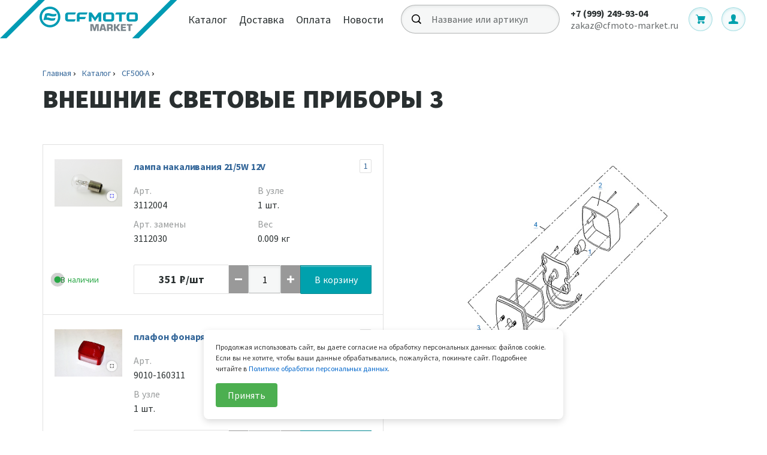

--- FILE ---
content_type: text/html; charset=UTF-8
request_url: https://cfmoto-market.ru/catalog/cf500-a/node-1393/
body_size: 19418
content:
<!doctype html>
<html lang="ru">
<head>
    <title>ВНЕШНИЕ СВЕТОВЫЕ ПРИБОРЫ 3</title>
<!-- Yandex.Metrika counter -->
<script type="text/javascript" >
   (function(m,e,t,r,i,k,a){m[i]=m[i]||function(){(m[i].a=m[i].a||[]).push(arguments)};
   m[i].l=1*new Date();k=e.createElement(t),a=e.getElementsByTagName(t)[0],k.async=1,k.src=r,a.parentNode.insertBefore(k,a)})
   (window, document, "script", "https://mc.yandex.ru/metrika/tag.js", "ym");

   ym(66206434, "init", {
        clickmap:true,
        trackLinks:true,
        accurateTrackBounce:true,
        webvisor:true
   });
</script>
<noscript><div><img src="https://mc.yandex.ru/watch/66206434" style="position:absolute; left:-9999px;" alt="" /></div></noscript>
<!-- /Yandex.Metrika counter -->
<meta name="yandex-verification" content="8cf470ccb1e2a0a3" />
<!-- Global site tag (gtag.js) - Google Analytics -->
<script async src="https://www.googletagmanager.com/gtag/js?id=UA-174584990-1"></script>
<script>
  window.dataLayer = window.dataLayer || [];
  function gtag(){dataLayer.push(arguments);}
  gtag('js', new Date());

  gtag('config', 'UA-174584990-1');
</script>

<meta name="google-site-verification" content="RB8AtOtNxedm3aUhNhkI7x3t-Zvxm4rc_84fFe7fkqE" />


        <link rel="shortcut icon" type="image/x-icon" href="/favicons/krugs-1.svg">
    <meta charset="UTF-8">
    <meta name="viewport" content="width=device-width, user-scalable=no, initial-scale=1.0, maximum-scale=1.0, minimum-scale=1.0">
    <meta name="cmsmagazine" content="f2d72d3408f63252b7c735ac5b026ced">
    <meta name="format-detection" content="telephone=no">
    <meta name="robots" content="index, follow" />
    <meta http-equiv="Content-Type" content="text/html; charset=UTF-8" />
<meta name="robots" content="index, follow" />
<link href="/styles/styles.css?1762355686346716" type="text/css"  data-template-style="true"  rel="stylesheet" />
<link href="/local/templates/kelnik/styles.css?176866541511021" type="text/css"  data-template-style="true"  rel="stylesheet" />
<link href="/local/templates/kelnik/template_styles.css?1768665415327" type="text/css"  data-template-style="true"  rel="stylesheet" />
    </head>
<body>
<!--<div id="site-global-banner" class="site-global-banner" role="alert">
  <div class="site-global-banner__inner">
    Уважаемые клиенты! На сайте проводятся технические работы, поэтому сайт временно не принимает заказы. Приносим извинения за неудобства. Ориентировочная дата окончания работ 17.01.2026
  </div>
</div>-->

<div id="panel"></div>
<div class="l-layout">
    <header class="l-layout__header">
        <div class="b-header j-header j-anchor-header">
            <div class="b-header__content">
                <div class="b-header__logo">
                    <a href="/" class="b-logo " title="CFMOTO">
                        <svg xmlns="http://www.w3.org/2000/svg" x="0px" y="0px"
                                                     viewBox="0 0 296 64" width="100%" height="100%" style="enable-background:new 0 0 296 64;" xml:space="preserve">
                          <g id="svg_3" clip-path="url(#clip0)">
                           <path id="svg_4" fill="#009BB4" d="m64,0.00457l-64,64l231.5,0l64,-64l-231.5,0z"/>
                           <path id="svg_5" fill="#fff" d="m74.903,0.00457l-64,64l209.6,0l64,-64l-209.6,0z"/>
                           <path id="svg_6" fill="#7B868D" d="m155.573,40.23857l2.2,7.1l0.1,0l2,-7.1l5,0l0,11.4l-3,0l0.3,-8.8l-0.2,0l-2.8,8.8l-2.7,0l-2.9,-8.8l-0.1,0l0.3,8.8l-3,0l0,-11.4l4.8,0zm16.195,2.3l-1.4,5l2.8,0l-1.4,-5zm-2.1,7.1l-0.6,2l-3.2,0l3.4,-11.4l4.6,0l3.5,11.4l-3.1,0l-0.6,-2l-4,0zm11.9,-3.8l2.4,0c1.2,0 1.2,-0.4 1.2,-1.8c0,-1 -0.2,-1.3 -1.2,-1.3l-2.4,0l0,3.1zm0,5.8l-3,0l0,-11.4l5.9,0c2.6,0 3.8,0.8 3.8,3.4c0,2.3 -0.2,3.1 -2.1,3.6l0,0.1c1.4,0.1 2.1,0.7 2.1,2l0,2.3l-3,0l0,-1.9c0,-0.9 -0.3,-1.4 -1.2,-1.4l-2.4,0l0,3.3l-0.1,0zm11.4,-7.1l0.9,0l3,-4.3l3.7,0l-4.1,5.6l4.4,5.8l-3.8,0l-3.2,-4.5l-0.9,0l0,4.5l-3,0l0,-11.4l3,0l0,4.3zm11.906,0.3l4.9,0l0,2.1l-4.9,0l0,2.2l5.3,0l0,2.5l-8.3,0l0,-11.4l8.2,0l0,2.5l-5.2,0l0,2.1zm12.793,6.8l-3.1,0l0,-8.8l-3.1,0l0,-2.6l9.2,0l0,2.6l-3,0l0,8.8z"/>
                           <g id="svg_7" fill="#009BB4" clip-path="url(#clip1)">
                            <path id="svg_8" d="m83.375,14.87857c7.453,0 13.496,6.043 13.496,13.498c0,7.453 -6.043,13.496 -13.496,13.496c-7.455,0 -13.497,-6.043 -13.497,-13.496c0,-7.455 6.042,-13.498 13.497,-13.498zm0,-3.877c-9.581,0 -17.375,7.794 -17.375,17.375c0,9.579 7.794,17.373 17.375,17.373c9.58,0 17.374,-7.794 17.374,-17.373c0,-9.581 -7.794,-17.375 -17.374,-17.375zm115.426,24.97l0,-11.649l-6.588,0l1.008,-2.573a1.515,1.515 0 0 1 1.414,-0.969l15.789,0l-1.008,2.594a1.5,1.5 0 0 1 -1.415,0.948l-4.701,0l0,11.649m-90.064,-4.373l0,-6.516c0,-0.419 0.34,-0.76 0.76,-0.76l10.183,0a1.52,1.52 0 0 0 1.415,-0.968l1.002,-2.574l-13.494,0a4.382,4.382 0 0 0 -3.091,1.3a4.36,4.36 0 0 0 -1.278,3.092l0,6.402c0,1.117 0.426,2.237 1.278,3.088a4.379,4.379 0 0 0 3.091,1.309l10.674,0a1.52,1.52 0 0 0 1.416,-0.97l1.024,-2.642l-12.22,0a0.76,0.76 0 0 1 -0.76,-0.761zm19.469,-10.818a4.376,4.376 0 0 0 -3.088,1.3a4.353,4.353 0 0 0 -1.279,3.09l-0.001,10.801l4.502,0l0,-4.084l7.991,0c0.628,0 1.19,-0.385 1.417,-0.971l0.987,-2.563l-10.395,0l0,-3.271c0,-0.419 0.34,-0.76 0.761,-0.76l10.103,0a1.52,1.52 0 0 0 1.417,-0.971l0.994,-2.569l0.001,-0.002m12.548,14.733l-5.925,-8.103l0,8.561l-4.504,0l0,-15.19l3.68,0a1.61,1.61 0 0 1 1.319,0.686l5.43,7.74l5.361,-7.733a1.608,1.608 0 0 1 1.324,-0.693l3.743,0l0,15.19l-4.503,0l0,-8.589m21.573,-6.602l-9.878,0a4.39,4.39 0 0 0 -4.392,4.392l0,6.402a4.398,4.398 0 0 0 4.397,4.397l9.866,0a4.398,4.398 0 0 0 4.397,-4.397l0.001,-6.402a4.39,4.39 0 0 0 -4.391,-4.392zm-0.127,10.818c0,0.42 -0.34,0.76 -0.76,0.76l-8.107,0a0.76,0.76 0 0 1 -0.76,-0.76l0,-6.516c0,-0.419 0.34,-0.76 0.76,-0.76l8.107,0c0.42,0 0.76,0.341 0.76,0.76m39.575,-4.302l-9.879,0a4.392,4.392 0 0 0 -4.392,4.392l0,6.402a4.398,4.398 0 0 0 4.397,4.397l9.866,0a4.397,4.397 0 0 0 4.396,-4.397c0.002,-2.135 0.002,-4.268 0.002,-6.402a4.39,4.39 0 0 0 -4.39,-4.392zm-0.128,10.818c0,0.42 -0.34,0.76 -0.76,0.76l-8.108,0a0.76,0.76 0 0 1 -0.759,-0.76l0,-6.516a0.76,0.76 0 0 1 0.759,-0.76l8.108,0c0.42,0 0.76,0.341 0.76,0.76"/>
                            <path id="svg_9" d="m79.286,26.03557c2.34,0 4.58,0.775 4.58,0.775s2.133,0.728 4.592,0.728c1.515,0 3.064,-0.217 4.05,-0.498c0.594,-0.169 1.083,-0.589 1.245,-1.184l0.835,-3.073s-2.58,0.742 -5.038,0.742c-2.459,0 -4.593,-0.728 -4.593,-0.728s-2.24,-0.775 -4.58,-0.775c-1.452,0 -3.025,0.299 -4.007,0.526a1.662,1.662 0 0 0 -1.232,1.182l-0.838,3.08l-1.751,6.434l-0.185,0.679s2.647,-0.776 4.987,-0.776c2.339,0 4.579,0.776 4.579,0.776s2.134,0.727 4.593,0.727c1.515,0 3.117,-0.223 4.05,-0.498c0.592,-0.174 1.082,-0.588 1.244,-1.184l0.836,-3.072s-2.58,0.742 -5.038,0.742c-2.46,0 -4.593,-0.728 -4.593,-0.728s-2.24,-0.775 -4.58,-0.775c-0.149,0 -0.298,0.003 -0.449,0.009l0.844,-3.1c0.15,-0.006 0.3,-0.009 0.45,-0.009l-0.001,0z"/>
                           </g>
                          </g>
                        </svg>
                    </a>
                </div>
                
<div class="b-header__navigation">
    <nav class="b-navigation b-navigation_theme_header">
        <ul class="b-navigation__list">
                            <li class="b-navigation__item">
                    <a class="b-navigation__link" href="/catalog/">Каталог</a>
                </li>
                            <li class="b-navigation__item">
                    <a class="b-navigation__link" href="/delivery/">Доставка</a>
                </li>
                            <li class="b-navigation__item">
                    <a class="b-navigation__link" href="/payment/">Оплата</a>
                </li>
                            <li class="b-navigation__item">
                    <a class="b-navigation__link" href="/news/">Новости</a>
                </li>
                    </ul>
    </nav>
</div>
                <div class="b-header__search">
                    <form autocomplete="off" class="b-search b-search_theme_header j-search-header" data-action="" action="/catalog/search/">
                        <div class="b-search__autocomplete-wrap">
                            <div class="b-search__input-wrap">
                                <input type="search" name="q" class="b-search__input" placeholder="Название или артикул">
                                <div class="b-search__icon">
                                    <svg version="1.1" id="Layer_1" xmlns="http://www.w3.org/2000/svg" xmlns:xlink="http://www.w3.org/1999/xlink" x="0px" y="0px" viewBox="0 0 16 16" style="enable-background:new 0 0 16 16;" xml:space="preserve">
                                        <path d="M6.2,12.2c-0.5-0.1-0.9-0.2-1.4-0.4c-0.4-0.2-0.8-0.4-1.2-0.7c-0.4-0.3-0.7-0.6-1-1C2.4,9.8,2.2,9.4,2,9
                                            C1.8,8.6,1.7,8.1,1.6,7.6c-0.1-0.5-0.1-1,0-1.4C1.7,5.7,1.8,5.3,2,4.8C2.2,4.4,2.4,4,2.7,3.7c0.3-0.4,0.6-0.7,1-1
                                            C4,2.4,4.4,2.2,4.8,2c0.4-0.2,0.9-0.3,1.4-0.4c0.5-0.1,1-0.1,1.4,0C8.1,1.7,8.6,1.8,9,2c0.4,0.2,0.8,0.4,1.2,0.7
                                            c0.2,0.1,0.4,0.3,0.5,0.5c0.2,0.2,0.3,0.3,0.5,0.5c0.3,0.4,0.5,0.8,0.7,1.2c0.2,0.4,0.3,0.9,0.4,1.4c0.1,0.5,0.1,1,0,1.4
                                            C12.2,8.1,12,8.6,11.9,9c-0.2,0.4-0.4,0.8-0.7,1.2c-0.3,0.4-0.6,0.7-1,1c-0.4,0.3-0.8,0.5-1.2,0.7c-0.4,0.2-0.9,0.3-1.4,0.4
                                            C7.2,12.3,6.7,12.3,6.2,12.2z M16,14.7l-3.5-3.5c0.3-0.4,0.6-0.9,0.8-1.4c0.2-0.5,0.4-0.9,0.5-1.4c0.1-0.5,0.2-1,0.1-1.5
                                            c0-0.5-0.1-1-0.2-1.5c-0.1-0.5-0.3-0.9-0.5-1.4c-0.3-0.7-0.8-1.4-1.4-2c0,0,0,0,0,0c-1.4-1.4-3.3-2.1-5.3-2c-2,0.1-3.8,1.1-5,2.6
                                            C1.2,3,0.9,3.4,0.7,3.9C0.5,4.3,0.3,4.8,0.2,5.3c-0.2,1-0.2,2-0.1,2.9c0.3,1.9,1.6,3.7,3.3,4.7c1.7,1,3.7,1.2,5.6,0.7
                                            c0.8-0.2,1.5-0.6,2.2-1.1l3.6,3.6L16,14.7z"/>
                                    </svg>
                                </div>
                            </div>
                            <div class="b-search__result">
                                <ul class="b-search__result-list"></ul>
                            </div>
                        </div>
                    </form>
                </div>

                <div class="b-header__contacts">
        <div class="b-header__phone">
        <a href="tel:+7(999)249-93-04" class="b-phone"><span class="b-phone__number">+7 (999) 249-93-04</span></a>
    </div>
    
        <div class="b-header__email">
        <a href="mailto:zakaz@cfmoto-market.ru" class="b-email">zakaz@cfmoto-market.ru</a>
    </div>
    </div>

                <div class="b-header__buttons">
                    <div class="b-header__search-button">
                        <button class="b-btn-trigger b-btn-trigger_theme_search is-hide j-search-trigger is-close" data-dynamic="true">
                            <svg version="1.1" id="Layer_1" xmlns="http://www.w3.org/2000/svg" xmlns:xlink="http://www.w3.org/1999/xlink" x="0px" y="0px" viewBox="0 0 16 16" style="enable-background:new 0 0 16 16;" xml:space="preserve"> <path d="M6.2,12.2c-0.5-0.1-0.9-0.2-1.4-0.4c-0.4-0.2-0.8-0.4-1.2-0.7c-0.4-0.3-0.7-0.6-1-1C2.4,9.8,2.2,9.4,2,9 C1.8,8.6,1.7,8.1,1.6,7.6c-0.1-0.5-0.1-1,0-1.4C1.7,5.7,1.8,5.3,2,4.8C2.2,4.4,2.4,4,2.7,3.7c0.3-0.4,0.6-0.7,1-1 C4,2.4,4.4,2.2,4.8,2c0.4-0.2,0.9-0.3,1.4-0.4c0.5-0.1,1-0.1,1.4,0C8.1,1.7,8.6,1.8,9,2c0.4,0.2,0.8,0.4,1.2,0.7 c0.2,0.1,0.4,0.3,0.5,0.5c0.2,0.2,0.3,0.3,0.5,0.5c0.3,0.4,0.5,0.8,0.7,1.2c0.2,0.4,0.3,0.9,0.4,1.4c0.1,0.5,0.1,1,0,1.4 C12.2,8.1,12,8.6,11.9,9c-0.2,0.4-0.4,0.8-0.7,1.2c-0.3,0.4-0.6,0.7-1,1c-0.4,0.3-0.8,0.5-1.2,0.7c-0.4,0.2-0.9,0.3-1.4,0.4 C7.2,12.3,6.7,12.3,6.2,12.2z M16,14.7l-3.5-3.5c0.3-0.4,0.6-0.9,0.8-1.4c0.2-0.5,0.4-0.9,0.5-1.4c0.1-0.5,0.2-1,0.1-1.5 c0-0.5-0.1-1-0.2-1.5c-0.1-0.5-0.3-0.9-0.5-1.4c-0.3-0.7-0.8-1.4-1.4-2c0,0,0,0,0,0c-1.4-1.4-3.3-2.1-5.3-2c-2,0.1-3.8,1.1-5,2.6 C1.2,3,0.9,3.4,0.7,3.9C0.5,4.3,0.3,4.8,0.2,5.3c-0.2,1-0.2,2-0.1,2.9c0.3,1.9,1.6,3.7,3.3,4.7c1.7,1,3.7,1.2,5.6,0.7 c0.8-0.2,1.5-0.6,2.2-1.1l3.6,3.6L16,14.7z"/></svg>
                            <span class="b-btn-trigger__text">показать или скрыть строку поиска</span>
                        </button>
                    </div>

                    
<div class="b-header__cart">
    <a href="/basket/" class="b-button-circle b-button-circle_theme_color b-button-circle_theme_basket j-basket-link">
        <svg version="1.1" id="Layer_1" xmlns="http://www.w3.org/2000/svg" xmlns:xlink="http://www.w3.org/1999/xlink" x="0px" y="0px" viewBox="0 0 16 15.2" style="enable-background:new 0 0 16 15.2;" xml:space="preserve"> <path d="M4,1.7C3.8,0.7,2.9,0,1.9,0H0.6C0.3,0,0,0.3,0,0.6c0,0.3,0.2,0.6,0.5,0.6c0,0,0,0,0,0h1.3c0.5,0,0.9,0.3,1,0.8l1.7,9.2 c-0.7,0.3-1.2,1.1-1.2,1.9c-0.1,1.1,0.7,2.2,1.9,2.3c1.1,0.1,2.2-0.7,2.3-1.9c0-0.1,0-0.3,0-0.4c0-0.3-0.1-0.6-0.2-0.9h3.4 c-0.1,0.3-0.2,0.6-0.2,0.9c0,1.1,0.9,2.1,2.1,2.1s2.1-0.9,2.1-2.1s-0.9-2.1-2.1-2.1H5.6L5.4,9.6h7c1.1,0,2.1-0.8,2.4-1.9l1.2-5H4.1 L4,1.7z"/></svg>
        <span class="b-button-circle__label j-basket-items">0</span>
    </a>
</div>

<div class="b-header__profile">
    <a href="/cabinet/" class="b-button-circle b-button-circle_theme_color b-button-circle__theme_personal">
        <svg version="1.1" id="Layer_1" xmlns="http://www.w3.org/2000/svg" xmlns:xlink="http://www.w3.org/1999/xlink" x="0px" y="0px" viewBox="0 0 14 14" style="enable-background:new 0 0 14 14;" xml:space="preserve"> <path d="M6.9,0h0.2c4.3-0.1,3.7,5.2,2.3,7.7C9.1,8.1,8.8,8.6,8.8,9c0.2,1.6,3.9,1.2,4.7,2.1c0.6,0.7,0.2,1.6,0.4,2.9 c-4.6,0-9.5,0.1-14-0.1c0.2-1.3-0.2-2.2,0.4-2.8c0.9-1,4.6-0.5,4.7-2.2c0-0.4-0.3-0.8-0.5-1.2C3.1,5.1,2.7-0.1,6.9,0"/></svg>
    </a>
    </div>

                    <div class="b-header__burger">
                        <button class="b-btn-trigger b-btn-trigger_theme_burger j-menu-trigger is-close" data-dynamic="true">
                            <span class="b-btn-trigger__icon"></span>
                            <span class="b-btn-trigger__text">показать или скрыть мобильное меню</span>
                        </button>
                    </div>
                </div>
            </div>
            <div class="b-header__search-mobile j-search-mobile">
                <form autocomplete="off" class="b-search b-search_theme_mobile-drop j-search-drop" data-action="">
                    <div class="b-search__autocomplete-wrap">
                        <div class="b-search__input-wrap">
                            <input type="search" name="q" class="b-search__input" placeholder="Название или артикул">
                            <div class="b-search__icon">
                                <svg version="1.1" id="Layer_1" xmlns="http://www.w3.org/2000/svg" xmlns:xlink="http://www.w3.org/1999/xlink" x="0px" y="0px" viewBox="0 0 16 16" style="enable-background:new 0 0 16 16;" xml:space="preserve">
                                    <path d="M6.2,12.2c-0.5-0.1-0.9-0.2-1.4-0.4c-0.4-0.2-0.8-0.4-1.2-0.7c-0.4-0.3-0.7-0.6-1-1C2.4,9.8,2.2,9.4,2,9
                                        C1.8,8.6,1.7,8.1,1.6,7.6c-0.1-0.5-0.1-1,0-1.4C1.7,5.7,1.8,5.3,2,4.8C2.2,4.4,2.4,4,2.7,3.7c0.3-0.4,0.6-0.7,1-1
                                        C4,2.4,4.4,2.2,4.8,2c0.4-0.2,0.9-0.3,1.4-0.4c0.5-0.1,1-0.1,1.4,0C8.1,1.7,8.6,1.8,9,2c0.4,0.2,0.8,0.4,1.2,0.7
                                        c0.2,0.1,0.4,0.3,0.5,0.5c0.2,0.2,0.3,0.3,0.5,0.5c0.3,0.4,0.5,0.8,0.7,1.2c0.2,0.4,0.3,0.9,0.4,1.4c0.1,0.5,0.1,1,0,1.4
                                        C12.2,8.1,12,8.6,11.9,9c-0.2,0.4-0.4,0.8-0.7,1.2c-0.3,0.4-0.6,0.7-1,1c-0.4,0.3-0.8,0.5-1.2,0.7c-0.4,0.2-0.9,0.3-1.4,0.4
                                        C7.2,12.3,6.7,12.3,6.2,12.2z M16,14.7l-3.5-3.5c0.3-0.4,0.6-0.9,0.8-1.4c0.2-0.5,0.4-0.9,0.5-1.4c0.1-0.5,0.2-1,0.1-1.5
                                        c0-0.5-0.1-1-0.2-1.5c-0.1-0.5-0.3-0.9-0.5-1.4c-0.3-0.7-0.8-1.4-1.4-2c0,0,0,0,0,0c-1.4-1.4-3.3-2.1-5.3-2c-2,0.1-3.8,1.1-5,2.6
                                        C1.2,3,0.9,3.4,0.7,3.9C0.5,4.3,0.3,4.8,0.2,5.3c-0.2,1-0.2,2-0.1,2.9c0.3,1.9,1.6,3.7,3.3,4.7c1.7,1,3.7,1.2,5.6,0.7
                                        c0.8-0.2,1.5-0.6,2.2-1.1l3.6,3.6L16,14.7z"/>
                                </svg>
                            </div>
                        </div>
                        <div class="b-search__result">
                            <ul class="b-search__result-list">
                            </ul>
                        </div>
                    </div>
                </form>
            </div>
        </div>
    </header>

    <nav class="l-layout__mobile-menu">
        <div class="b-mobile-menu j-mobile-menu">
            <div class="b-mobile-menu__search">
                <form autocomplete="off" class="b-search b-search_theme_dark j-search-mobile-nav" data-action="">
                    <div class="b-search__autocomplete-wrap">
                        <div class="b-search__input-wrap">
                            <input type="search" name="q" class="b-search__input" placeholder="Название или артикул">
                            <div class="b-search__icon">
                                <svg version="1.1" id="Layer_1" xmlns="http://www.w3.org/2000/svg"
                                     xmlns:xlink="http://www.w3.org/1999/xlink" x="0px" y="0px" viewBox="0 0 16 16"
                                     style="enable-background:new 0 0 16 16;" xml:space="preserve">
                                    <path d="M6.2,12.2c-0.5-0.1-0.9-0.2-1.4-0.4c-0.4-0.2-0.8-0.4-1.2-0.7c-0.4-0.3-0.7-0.6-1-1C2.4,9.8,2.2,9.4,2,9
                                        C1.8,8.6,1.7,8.1,1.6,7.6c-0.1-0.5-0.1-1,0-1.4C1.7,5.7,1.8,5.3,2,4.8C2.2,4.4,2.4,4,2.7,3.7c0.3-0.4,0.6-0.7,1-1
                                        C4,2.4,4.4,2.2,4.8,2c0.4-0.2,0.9-0.3,1.4-0.4c0.5-0.1,1-0.1,1.4,0C8.1,1.7,8.6,1.8,9,2c0.4,0.2,0.8,0.4,1.2,0.7
                                        c0.2,0.1,0.4,0.3,0.5,0.5c0.2,0.2,0.3,0.3,0.5,0.5c0.3,0.4,0.5,0.8,0.7,1.2c0.2,0.4,0.3,0.9,0.4,1.4c0.1,0.5,0.1,1,0,1.4
                                        C12.2,8.1,12,8.6,11.9,9c-0.2,0.4-0.4,0.8-0.7,1.2c-0.3,0.4-0.6,0.7-1,1c-0.4,0.3-0.8,0.5-1.2,0.7c-0.4,0.2-0.9,0.3-1.4,0.4
                                        C7.2,12.3,6.7,12.3,6.2,12.2z M16,14.7l-3.5-3.5c0.3-0.4,0.6-0.9,0.8-1.4c0.2-0.5,0.4-0.9,0.5-1.4c0.1-0.5,0.2-1,0.1-1.5
                                        c0-0.5-0.1-1-0.2-1.5c-0.1-0.5-0.3-0.9-0.5-1.4c-0.3-0.7-0.8-1.4-1.4-2c0,0,0,0,0,0c-1.4-1.4-3.3-2.1-5.3-2c-2,0.1-3.8,1.1-5,2.6
                                        C1.2,3,0.9,3.4,0.7,3.9C0.5,4.3,0.3,4.8,0.2,5.3c-0.2,1-0.2,2-0.1,2.9c0.3,1.9,1.6,3.7,3.3,4.7c1.7,1,3.7,1.2,5.6,0.7
                                        c0.8-0.2,1.5-0.6,2.2-1.1l3.6,3.6L16,14.7z"/>
                                </svg>
                            </div>
                        </div>
                        <div class="b-search__result">
                            <ul class="b-search__result-list">
                            </ul>
                        </div>
                    </div>
                </form>
            </div>

            <ul class="b-mobile-menu__navigation">
                
                    <li class="b-mobile-menu__item">
        <a href="/cabinet/" class="b-mobile-menu__link">
            <svg version="1.1" id="Layer_1" xmlns="http://www.w3.org/2000/svg"
                 xmlns:xlink="http://www.w3.org/1999/xlink" x="0px" y="0px"
                 viewBox="0 0 14 14" style="enable-background:new 0 0 14 14;" xml:space="preserve">
                <path style="fill: #ffffff" d="M6.9,0h0.2c4.3-0.1,3.7,5.2,2.3,7.7C9.1,8.1,8.8,8.6,8.8,9c0.2,1.6,3.9,1.2,4.7,2.1c0.6,0.7,0.2,1.6,0.4,2.9
                    c-4.6,0-9.5,0.1-14-0.1c0.2-1.3-0.2-2.2,0.4-2.8c0.9-1,4.6-0.5,4.7-2.2c0-0.4-0.3-0.8-0.5-1.2C3.1,5.1,2.7-0.1,6.9,0"/>
            </svg>
            <span class="b-mobile-menu__text">Войти</span>
            <div class="b-mobile-menu__icon">
                <svg version="1.1" id="Layer_1" xmlns="http://www.w3.org/2000/svg"
                     xmlns:xlink="http://www.w3.org/1999/xlink" x="0px" y="0px" viewBox="0 0 4.1 6.7"
                     style="enable-background:new 0 0 4.1 6.7;" xml:space="preserve"> <polyline style="fill:none; stroke:#ffffff;" points="0.4,6.4 3.4,3.4 0.4,0.4 "/>
                </svg>
            </div>
        </a>
    </li>
    <li class="b-mobile-menu__item">
        <a href="/catalog/" class="b-mobile-menu__link">
            <span class="b-mobile-menu__text">Каталог</span>
            <div class="b-mobile-menu__icon">
                <svg version="1.1" id="Layer_1" xmlns="http://www.w3.org/2000/svg"
                     xmlns:xlink="http://www.w3.org/1999/xlink" x="0px" y="0px" viewBox="0 0 4.1 6.7"
                     style="enable-background:new 0 0 4.1 6.7;" xml:space="preserve"> <polyline style="fill:none; stroke:#ffffff;" points="0.4,6.4 3.4,3.4 0.4,0.4 "/>
                </svg>
            </div>
        </a>
    </li>
    <li class="b-mobile-menu__item">
        <a href="/delivery/" class="b-mobile-menu__link">
            <span class="b-mobile-menu__text">Доставка</span>
            <div class="b-mobile-menu__icon">
                <svg version="1.1" id="Layer_1" xmlns="http://www.w3.org/2000/svg"
                     xmlns:xlink="http://www.w3.org/1999/xlink" x="0px" y="0px" viewBox="0 0 4.1 6.7"
                     style="enable-background:new 0 0 4.1 6.7;" xml:space="preserve"> <polyline style="fill:none; stroke:#ffffff;" points="0.4,6.4 3.4,3.4 0.4,0.4 "/>
                </svg>
            </div>
        </a>
    </li>
    <li class="b-mobile-menu__item">
        <a href="/payment/" class="b-mobile-menu__link">
            <span class="b-mobile-menu__text">Оплата</span>
            <div class="b-mobile-menu__icon">
                <svg version="1.1" id="Layer_1" xmlns="http://www.w3.org/2000/svg"
                     xmlns:xlink="http://www.w3.org/1999/xlink" x="0px" y="0px" viewBox="0 0 4.1 6.7"
                     style="enable-background:new 0 0 4.1 6.7;" xml:space="preserve"> <polyline style="fill:none; stroke:#ffffff;" points="0.4,6.4 3.4,3.4 0.4,0.4 "/>
                </svg>
            </div>
        </a>
    </li>
    <li class="b-mobile-menu__item">
        <a href="/news/" class="b-mobile-menu__link">
            <span class="b-mobile-menu__text">Новости</span>
            <div class="b-mobile-menu__icon">
                <svg version="1.1" id="Layer_1" xmlns="http://www.w3.org/2000/svg"
                     xmlns:xlink="http://www.w3.org/1999/xlink" x="0px" y="0px" viewBox="0 0 4.1 6.7"
                     style="enable-background:new 0 0 4.1 6.7;" xml:space="preserve"> <polyline style="fill:none; stroke:#ffffff;" points="0.4,6.4 3.4,3.4 0.4,0.4 "/>
                </svg>
            </div>
        </a>
    </li>
    <li class="b-mobile-menu__item">
        <a href="/warranty/" class="b-mobile-menu__link">
            <span class="b-mobile-menu__text">Гарантии</span>
            <div class="b-mobile-menu__icon">
                <svg version="1.1" id="Layer_1" xmlns="http://www.w3.org/2000/svg"
                     xmlns:xlink="http://www.w3.org/1999/xlink" x="0px" y="0px" viewBox="0 0 4.1 6.7"
                     style="enable-background:new 0 0 4.1 6.7;" xml:space="preserve"> <polyline style="fill:none; stroke:#ffffff;" points="0.4,6.4 3.4,3.4 0.4,0.4 "/>
                </svg>
            </div>
        </a>
    </li>
    <li class="b-mobile-menu__item">
        <a href="/faq/" class="b-mobile-menu__link">
            <span class="b-mobile-menu__text">Вопрос - Ответ</span>
            <div class="b-mobile-menu__icon">
                <svg version="1.1" id="Layer_1" xmlns="http://www.w3.org/2000/svg"
                     xmlns:xlink="http://www.w3.org/1999/xlink" x="0px" y="0px" viewBox="0 0 4.1 6.7"
                     style="enable-background:new 0 0 4.1 6.7;" xml:space="preserve"> <polyline style="fill:none; stroke:#ffffff;" points="0.4,6.4 3.4,3.4 0.4,0.4 "/>
                </svg>
            </div>
        </a>
    </li>
    <li class="b-mobile-menu__item">
        <a href="/contacts/" class="b-mobile-menu__link">
            <span class="b-mobile-menu__text">Контакты</span>
            <div class="b-mobile-menu__icon">
                <svg version="1.1" id="Layer_1" xmlns="http://www.w3.org/2000/svg"
                     xmlns:xlink="http://www.w3.org/1999/xlink" x="0px" y="0px" viewBox="0 0 4.1 6.7"
                     style="enable-background:new 0 0 4.1 6.7;" xml:space="preserve"> <polyline style="fill:none; stroke:#ffffff;" points="0.4,6.4 3.4,3.4 0.4,0.4 "/>
                </svg>
            </div>
        </a>
    </li>
            </ul>

                <div class="b-mobile-menu__contacts">
                    <a href="tel:+7(999)249-93-04" class="b-phone b-phone_theme_menu"><span class="b-phone__number">+7 (999) 249-93-04</span></a>
        
                    <a href="mailto:zakaz@cfmoto-market.ru<" class="b-email b-email_theme_menu">zakaz@cfmoto-market.ru</a>
            </div>
        </div>
    </nav>
    <main class="l-layout__content">
        
<div class="l-visual">
    <div class="l-common-breadcrumbs">
        <ul class="b-breadcrumbs"><li class="b-breadcrumbs__item"><a class="b-breadcrumbs__link" href="/" title="Главная">Главная</a></li><li class="b-breadcrumbs__item"><a class="b-breadcrumbs__link" href="/catalog/" title="Каталог">Каталог</a></li><li class="b-breadcrumbs__item"><a class="b-breadcrumbs__link" href="/catalog/cf500-a/" title="CF500-A">CF500-A</a></li></ul>    </div>
    <div class="l-common-head">
        <div class="b-page-title">
            <h1 class="b-page-title__text">ВНЕШНИЕ СВЕТОВЫЕ ПРИБОРЫ 3</h1>
        </div>
    </div>
    <div class="l-visual__content">
        <div class="l-visual__search-map j-fixed-sidebar">
            <div id="spare-map" class="b-spares-map j-spare-map">
                <div class="b-spares-map__scale-wrap">
                    <div class="b-spares-map__image">
                                                    <svg version="1.1" xmlns="http://www.w3.org/2000/svg" xmlns:xlink="http://www.w3.org/1999/xlink" viewBox="0 0 650 415" preserveAspectRatio="xMidYMin slice" class="b-house-plan__svg b-house-plan__svg_object_page">
                                <defs style="-webkit-tap-highlight-color: rgba(0, 0, 0, 0);"></defs>
                                <image x="0" y="0" width="650" height="415" preserveAspectRatio="none" xmlns:xlink="http://www.w3.org/1999/xlink" xlink:href="/upload/kelnik.catalog/1a9/s8e7zfaojceaicv8jhej0v78612u2mtx/000000002_000000018_NODE.png"></image>
                                                                                                        <a xlink:href="#detail-1" class="j-spare-map-link" data-link="detail-1" title="лампа накаливания 21/5W 12V">
                                                                                                                            <polygon fill="transparent" points="388,162,398,162,398,175,388,175" />
                                                                            </a>
                                                                                                        <a xlink:href="#detail-2" class="j-spare-map-link" data-link="detail-2" title="плафон фонаря заднего">
                                                                                                                            <polygon fill="transparent" points="408,35,418,35,418,48,408,48" />
                                                                            </a>
                                                                                                        <a xlink:href="#detail-3" class="j-spare-map-link" data-link="detail-3" title="гайка">
                                                                                                                            <polygon fill="transparent" points="176,307,186,307,186,320,176,320" />
                                                                                    <polygon fill="transparent" points="219,360,229,360,229,373,219,373,219,361" />
                                                                            </a>
                                                                                                        <a xlink:href="#detail-3" class="j-spare-map-link" data-link="detail-3" title="гайка М6">
                                                                                                                            <polygon fill="transparent" points="176,307,186,307,186,320,176,320" />
                                                                                    <polygon fill="transparent" points="219,360,229,360,229,373,219,373,219,361" />
                                                                            </a>
                                                                                                        <a xlink:href="#detail-4" class="j-spare-map-link" data-link="detail-4" title="фонарь задний в сборе">
                                                                                                                            <polygon fill="transparent" points="285,110,295,110,295,123,285,123" />
                                                                            </a>
                                                            </svg>
                                                <div class="b-spares-map__mask-list">
                                                                                                                                                                                                                    </div>
                    </div>
                </div>
                <div class="b-spares-map__pinch-icon">
                    <svg xmlns="http://www.w3.org/2000/svg" xmlns:xlink="http://www.w3.org/1999/xlink" width="54" height="54" viewBox="0 0 54 54">
                        <defs>
                            <path id="138aa" d="M559 731c0-14.912 12.088-27 27-27s27 12.088 27 27-12.088 27-27 27-27-12.088-27-27z" />
                            <path id="138ab" d="M592.5 745.075l-3.259.05c-1.761.029-3.406-.631-4.632-1.857l-9.615-9.616a.733.733 0 0 1 .016-1.036c.64-.64 1.653-.727 2.366-.198l5.943 4.285c.22.16.514.178.763.05a.762.762 0 0 0 .41-.66l.244-15.547a1.392 1.392 0 0 1 1.367-1.356 1.29 1.29 0 0 1 1.312 1.315l-.162 10.366a.706.706 0 0 0 .72.721.76.76 0 0 0 .745-.746l.066-4.233a1.389 1.389 0 0 1 1.367-1.355 1.287 1.287 0 0 1 1.312 1.313l-.066 4.235a.706.706 0 0 0 .72.721.76.76 0 0 0 .745-.746l.034-2.161a1.389 1.389 0 0 1 1.367-1.355 1.287 1.287 0 0 1 1.312 1.313l-.034 2.171V730.758c.002.002 0 .003 0 .003a.704.704 0 0 0 .722.7.762.762 0 0 0 .744-.744l.002-.09a1.37 1.37 0 0 1 .405-.95c.256-.255.591-.399.96-.405.736-.01 1.322.58 1.314 1.279l-.512 8.148a6.803 6.803 0 0 1-1.99 4.375 6.75 6.75 0 0 1-4.685 2zm8.138-6.33l.514-8.183a2.7 2.7 0 0 0-2.767-2.754 2.806 2.806 0 0 0-1.364.376 2.7 2.7 0 0 0-2.748-2.383 2.856 2.856 0 0 0-1.364.374 2.7 2.7 0 0 0-2.748-2.381 2.836 2.836 0 0 0-1.338.36l.057-3.673a2.7 2.7 0 0 0-2.767-2.754 2.91 2.91 0 0 0-2.842 2.843l-.221 14.107-4.786-3.451c-1.276-.949-3.113-.79-4.274.37-.87.87-.892 2.265-.049 3.109l9.616 9.615c1.498 1.498 3.508 2.305 5.661 2.271l3.26-.051c2.15-.033 4.184-.903 5.728-2.447a8.31 8.31 0 0 0 2.432-5.348z" />
                            <path id="138ac" d="M576.577 718.42h-2.545V717h4.116c.47 0 .852.381.852.852v4.116h-1.42v-2.545l-7.157 7.158h2.545V728h-4.223a.745.745 0 0 1-.745-.745v-4.223h1.42v2.545z" />
                        </defs>
                        <g>
                            <g transform="translate(-559 -704)">
                                <g>
                                    <use fill="#00a1ad" xlink:href="#138aa" />
                                </g>
                                <g>
                                    <use fill="#fff" xlink:href="#138ab" />
                                </g>
                                <g>
                                    <use fill="#fff" xlink:href="#138ac" />
                                </g>
                            </g>
                        </g>
                    </svg>
                </div>
            </div>
        </div>
        <div class="l-visual__list">
                            <div class="b-spare-part j-spare-item" data-id="detail-1" data-scroll="part-6883">
                    <div class="b-spare-part__inner">
                                                <div class="b-spare-part__visual">
                            <div class="b-spare-part__visual-inner">
                                 
                                                                            <a href="/upload/kelnik.catalog/f55/c5nu28m1b72jqu40gujbdyar2k7xwzhx/00-00000854.png"
                                        data-fancybox="gallery6883"
                                        class="b-spare-part__link_gallery "
                                        data-caption="">
                                            <img src="/upload/kelnik.catalog/f55/c5nu28m1b72jqu40gujbdyar2k7xwzhx/00-00000854.png"
                                                alt=""
                                                class="b-spare-part__image">
                                                                                            <span class="zoom-icon">🔍</span>
                                                                                    </a>
                                                                                                </div>
                        </div>
                        <div class="b-spare-part__info">
                            <div class="b-spare-part__head">
                                <a href="/catalog/cf500-a/node-1393/part-6883/" class="b-spare-part__title">лампа накаливания 21/5W 12V</a>
                                <a href="#" data-spare-id="6883" class="b-spare-part__number">1</a>
                            </div>
                            <ul class="b-spare-part__properties">
                                                                                                                                                    <li class="b-spare-part__property">
                                            <span class="b-spare-part__property-key">Арт.</span>
                                            <span class="b-spare-part__property-value">3112004 </span>
                                        </li>
                                                                                                                    <li class="b-spare-part__property">
                                            <span class="b-spare-part__property-key">Арт. замены</span>
                                            <span class="b-spare-part__property-value">3112030 </span>
                                        </li>
                                                                                                                    <li class="b-spare-part__property">
                                            <span class="b-spare-part__property-key">В узле</span>
                                            <span class="b-spare-part__property-value">1 шт.</span>
                                        </li>
                                                                                                                    <li class="b-spare-part__property">
                                            <span class="b-spare-part__property-key">Вес</span>
                                            <span class="b-spare-part__property-value">0.009 кг</span>
                                        </li>
                                                                                                                    <li class="b-spare-part__property">
                                            <span class="b-spare-part__property-key">В наличии</span>
                                            <span class="b-spare-part__property-value">Да </span>
                                        </li>
                                                                                                </ul>
                            <div class="b-spare-part__buy">
                                <div class="b-spare-part__price">
                                    <span class="b-spare-part__price-number">351</span>
                                    <span class="b-spare-part__price-dim">₽/шт</span>
                                                                    </div>
                                <div class="b-spare-part__btn">
                                    <div class="catalog-counter b-counter j-cart-counter-container">
                                        <input type="text" class="b-counter__input j-cart-counter-input" value="0" name="cnt[6883]" data-id="6883" autocomplete="off">
                                        <span class="b-counter__button b-counter__button_plus j-cart-counter-plus"><svg width="12" height="13" viewBox="0 0 12 13">
                                                <defs>
                                                    <path id="51uia" d="M1032 374v-3h12v3z" />
                                                </defs>
                                                <g>
                                                    <g transform="translate(-1032 -366)">
                                                        <use fill="#fff" xlink:href="#51uia" />
                                                    </g>
                                                    <g transform="rotate(90 705 -326.5)">
                                                        <use fill="#fff" xlink:href="#51uia" />
                                                    </g>
                                                </g>
                                            </svg>
                                        </span>
                                        <span class="b-counter__button b-counter__button_minus j-cart-counter-minus"><svg width="12" height="13" viewBox="0 0 12 13">
                                                <defs>
                                                    <path id="51uia" d="M1032 374v-3h12v3z" />
                                                </defs>
                                                <g>
                                                    <g transform="translate(-1032 -366)">
                                                        <use fill="#fff" xlink:href="#51uia" />
                                                    </g>
                                                </g>
                                            </svg>
                                        </span>
                                    </div>
                                    <button data-id="6883" class="b-button b-button_theme_spare j-basket-add b-spare__not-authorized" >
                                        В корзину                                    </button>
                                </div>
                            </div>
                                                            <ul class="b-spare-part__properties list__replacement">
                                    <li class="b-spare-part__property">
                                        <span class="b-spare-part__property-key">Старый артикул:</span>
                                        <span class="b-spare-part__property-value">3112030</span>
                                    </li>
                                </ul>
                                                    </div>
                    </div>
                </div>
                            <div class="b-spare-part j-spare-item" data-id="detail-2" data-scroll="part-7370">
                    <div class="b-spare-part__inner">
                                                <div class="b-spare-part__visual">
                            <div class="b-spare-part__visual-inner">
                                                                    <a class="b-spare-part__link_gallery">
                                        <img src="/upload/kelnik.catalog/dda/niww4h2ncioapmq6mxj0chr0lm88xb7p/00-00001403.png"
                                            alt=""
                                            class="b-spare-part__image">
                                    </a>
                                                            </div>
                        </div>
                        <div class="b-spare-part__info">
                            <div class="b-spare-part__head">
                                <a href="/catalog/cf500-a/node-1393/part-7370/" class="b-spare-part__title">плафон фонаря заднего</a>
                                <a href="#" data-spare-id="7370" class="b-spare-part__number">2</a>
                            </div>
                            <ul class="b-spare-part__properties">
                                                                                                                                                    <li class="b-spare-part__property">
                                            <span class="b-spare-part__property-key">Арт.</span>
                                            <span class="b-spare-part__property-value">9010-160311 </span>
                                        </li>
                                                                                                                    <li class="b-spare-part__property">
                                            <span class="b-spare-part__property-key">В узле</span>
                                            <span class="b-spare-part__property-value">1 шт.</span>
                                        </li>
                                                                                                                    <li class="b-spare-part__property">
                                            <span class="b-spare-part__property-key">Вес</span>
                                            <span class="b-spare-part__property-value">0.089 кг</span>
                                        </li>
                                                                                                                    <li class="b-spare-part__property">
                                            <span class="b-spare-part__property-key">В наличии</span>
                                            <span class="b-spare-part__property-value">Да </span>
                                        </li>
                                                                                                </ul>
                            <div class="b-spare-part__buy">
                                <div class="b-spare-part__price">
                                    <span class="b-spare-part__price-number">741</span>
                                    <span class="b-spare-part__price-dim">₽/шт</span>
                                                                    </div>
                                <div class="b-spare-part__btn">
                                    <div class="catalog-counter b-counter j-cart-counter-container">
                                        <input type="text" class="b-counter__input j-cart-counter-input" value="0" name="cnt[7370]" data-id="7370" autocomplete="off">
                                        <span class="b-counter__button b-counter__button_plus j-cart-counter-plus"><svg width="12" height="13" viewBox="0 0 12 13">
                                                <defs>
                                                    <path id="51uia" d="M1032 374v-3h12v3z" />
                                                </defs>
                                                <g>
                                                    <g transform="translate(-1032 -366)">
                                                        <use fill="#fff" xlink:href="#51uia" />
                                                    </g>
                                                    <g transform="rotate(90 705 -326.5)">
                                                        <use fill="#fff" xlink:href="#51uia" />
                                                    </g>
                                                </g>
                                            </svg>
                                        </span>
                                        <span class="b-counter__button b-counter__button_minus j-cart-counter-minus"><svg width="12" height="13" viewBox="0 0 12 13">
                                                <defs>
                                                    <path id="51uia" d="M1032 374v-3h12v3z" />
                                                </defs>
                                                <g>
                                                    <g transform="translate(-1032 -366)">
                                                        <use fill="#fff" xlink:href="#51uia" />
                                                    </g>
                                                </g>
                                            </svg>
                                        </span>
                                    </div>
                                    <button data-id="7370" class="b-button b-button_theme_spare j-basket-add b-spare__not-authorized" >
                                        В корзину                                    </button>
                                </div>
                            </div>
                                                    </div>
                    </div>
                </div>
                            <div class="b-spare-part j-spare-item" data-id="detail-3" data-scroll="part-9162">
                    <div class="b-spare-part__inner">
                                                <div class="b-spare-part__visual">
                            <div class="b-spare-part__visual-inner">
                                                                    <a class="b-spare-part__link_gallery">
                                        <img src="/upload/kelnik.catalog/f41/bvb94lplkz53t07g497utv4bc2o411v3/00-00003606.png"
                                            alt=""
                                            class="b-spare-part__image">
                                    </a>
                                                            </div>
                        </div>
                        <div class="b-spare-part__info">
                            <div class="b-spare-part__head">
                                <a href="/catalog/cf500-a/node-1393/part-9162/" class="b-spare-part__title">гайка</a>
                                <a href="#" data-spare-id="9162" class="b-spare-part__number">3</a>
                            </div>
                            <ul class="b-spare-part__properties">
                                                                                                                                                    <li class="b-spare-part__property">
                                            <span class="b-spare-part__property-key">Арт.</span>
                                            <span class="b-spare-part__property-value">30204-060810 </span>
                                        </li>
                                                                                                                    <li class="b-spare-part__property">
                                            <span class="b-spare-part__property-key">Арт. замены</span>
                                            <span class="b-spare-part__property-value">30204-060840 </span>
                                        </li>
                                                                                                                    <li class="b-spare-part__property">
                                            <span class="b-spare-part__property-key">В узле</span>
                                            <span class="b-spare-part__property-value">2 шт.</span>
                                        </li>
                                                                                                                    <li class="b-spare-part__property">
                                            <span class="b-spare-part__property-key">Вес</span>
                                            <span class="b-spare-part__property-value">0.004 кг</span>
                                        </li>
                                                                                                                    <li class="b-spare-part__property">
                                            <span class="b-spare-part__property-key">В наличии</span>
                                            <span class="b-spare-part__property-value">Да </span>
                                        </li>
                                                                                                </ul>
                            <div class="b-spare-part__buy">
                                <div class="b-spare-part__price">
                                    <span class="b-spare-part__price-number">42</span>
                                    <span class="b-spare-part__price-dim">₽/шт</span>
                                                                    </div>
                                <div class="b-spare-part__btn">
                                    <div class="catalog-counter b-counter j-cart-counter-container">
                                        <input type="text" class="b-counter__input j-cart-counter-input" value="0" name="cnt[9162]" data-id="9162" autocomplete="off">
                                        <span class="b-counter__button b-counter__button_plus j-cart-counter-plus"><svg width="12" height="13" viewBox="0 0 12 13">
                                                <defs>
                                                    <path id="51uia" d="M1032 374v-3h12v3z" />
                                                </defs>
                                                <g>
                                                    <g transform="translate(-1032 -366)">
                                                        <use fill="#fff" xlink:href="#51uia" />
                                                    </g>
                                                    <g transform="rotate(90 705 -326.5)">
                                                        <use fill="#fff" xlink:href="#51uia" />
                                                    </g>
                                                </g>
                                            </svg>
                                        </span>
                                        <span class="b-counter__button b-counter__button_minus j-cart-counter-minus"><svg width="12" height="13" viewBox="0 0 12 13">
                                                <defs>
                                                    <path id="51uia" d="M1032 374v-3h12v3z" />
                                                </defs>
                                                <g>
                                                    <g transform="translate(-1032 -366)">
                                                        <use fill="#fff" xlink:href="#51uia" />
                                                    </g>
                                                </g>
                                            </svg>
                                        </span>
                                    </div>
                                    <button data-id="9162" class="b-button b-button_theme_spare j-basket-add b-spare__not-authorized" >
                                        В корзину                                    </button>
                                </div>
                            </div>
                                                            <ul class="b-spare-part__properties list__replacement">
                                    <li class="b-spare-part__property">
                                        <span class="b-spare-part__property-key">Старый артикул:</span>
                                        <span class="b-spare-part__property-value">30204-060840</span>
                                    </li>
                                </ul>
                                                    </div>
                    </div>
                </div>
                            <div class="b-spare-part j-spare-item" data-id="detail-3" data-scroll="part-9204">
                    <div class="b-spare-part__inner">
                                                <div class="b-spare-part__visual">
                            <div class="b-spare-part__visual-inner">
                                 
                                                                            <a href="/upload/kelnik.catalog/297/duiqdgcjlphj1rqv0nt82eniwtyoif2x/00-00003659.png"
                                        data-fancybox="gallery9204"
                                        class="b-spare-part__link_gallery "
                                        data-caption="">
                                            <img src="/upload/kelnik.catalog/297/duiqdgcjlphj1rqv0nt82eniwtyoif2x/00-00003659.png"
                                                alt=""
                                                class="b-spare-part__image">
                                                                                            <span class="zoom-icon">🔍</span>
                                                                                    </a>
                                                                                                </div>
                        </div>
                        <div class="b-spare-part__info">
                            <div class="b-spare-part__head">
                                <a href="/catalog/cf500-a/node-1393/part-9204/" class="b-spare-part__title">гайка М6</a>
                                <a href="#" data-spare-id="9204" class="b-spare-part__number">3</a>
                            </div>
                            <ul class="b-spare-part__properties">
                                                                                                                                                    <li class="b-spare-part__property">
                                            <span class="b-spare-part__property-key">Арт.</span>
                                            <span class="b-spare-part__property-value">30202-060110 </span>
                                        </li>
                                                                                                                    <li class="b-spare-part__property">
                                            <span class="b-spare-part__property-key">Арт. замены</span>
                                            <span class="b-spare-part__property-value">30202-060140 </span>
                                        </li>
                                                                                                                    <li class="b-spare-part__property">
                                            <span class="b-spare-part__property-key">В узле</span>
                                            <span class="b-spare-part__property-value">2 шт.</span>
                                        </li>
                                                                                                                    <li class="b-spare-part__property">
                                            <span class="b-spare-part__property-key">Вес</span>
                                            <span class="b-spare-part__property-value">0.003 кг</span>
                                        </li>
                                                                                                                    <li class="b-spare-part__property">
                                            <span class="b-spare-part__property-key">В наличии</span>
                                            <span class="b-spare-part__property-value">Нет </span>
                                        </li>
                                                                                                </ul>
                            <div class="b-spare-part__buy">
                                <div class="b-spare-part__price">
                                    <span class="b-spare-part__price-number">42</span>
                                    <span class="b-spare-part__price-dim">₽/шт</span>
                                                                    </div>
                                <div class="b-spare-part__btn">
                                    <div class="catalog-counter b-counter j-cart-counter-container">
                                        <input type="text" class="b-counter__input j-cart-counter-input" value="0" name="cnt[9204]" data-id="9204" autocomplete="off">
                                        <span class="b-counter__button b-counter__button_plus j-cart-counter-plus"><svg width="12" height="13" viewBox="0 0 12 13">
                                                <defs>
                                                    <path id="51uia" d="M1032 374v-3h12v3z" />
                                                </defs>
                                                <g>
                                                    <g transform="translate(-1032 -366)">
                                                        <use fill="#fff" xlink:href="#51uia" />
                                                    </g>
                                                    <g transform="rotate(90 705 -326.5)">
                                                        <use fill="#fff" xlink:href="#51uia" />
                                                    </g>
                                                </g>
                                            </svg>
                                        </span>
                                        <span class="b-counter__button b-counter__button_minus j-cart-counter-minus"><svg width="12" height="13" viewBox="0 0 12 13">
                                                <defs>
                                                    <path id="51uia" d="M1032 374v-3h12v3z" />
                                                </defs>
                                                <g>
                                                    <g transform="translate(-1032 -366)">
                                                        <use fill="#fff" xlink:href="#51uia" />
                                                    </g>
                                                </g>
                                            </svg>
                                        </span>
                                    </div>
                                    <button data-id="9204" class="b-button b-button_theme_spare j-basket-add b-spare__not-available b-spare__not-authorized" >
                                        В корзину                                    </button>
                                </div>
                            </div>
                                                            <ul class="b-spare-part__properties list__replacement">
                                    <li class="b-spare-part__property">
                                        <span class="b-spare-part__property-key">Старый артикул:</span>
                                        <span class="b-spare-part__property-value">30202-060140</span>
                                    </li>
                                </ul>
                                                    </div>
                    </div>
                </div>
                            <div class="b-spare-part j-spare-item" data-id="detail-4" data-scroll="part-10957">
                    <div class="b-spare-part__inner">
                                                <div class="b-spare-part__visual">
                            <div class="b-spare-part__visual-inner">
                                 
                                                                            <a href="/upload/kelnik.catalog/744/t63mfxkctivnb2tcqluid5osd7dr5uzq/00-00005749.png"
                                        data-fancybox="gallery10957"
                                        class="b-spare-part__link_gallery "
                                        data-caption="">
                                            <img src="/upload/kelnik.catalog/744/t63mfxkctivnb2tcqluid5osd7dr5uzq/00-00005749.png"
                                                alt=""
                                                class="b-spare-part__image">
                                                                                            <span class="zoom-icon">🔍</span>
                                                                                    </a>
                                                                                                </div>
                        </div>
                        <div class="b-spare-part__info">
                            <div class="b-spare-part__head">
                                <a href="/catalog/cf500-a/node-1393/part-10957/" class="b-spare-part__title">фонарь задний в сборе</a>
                                <a href="#" data-spare-id="10957" class="b-spare-part__number">4</a>
                            </div>
                            <ul class="b-spare-part__properties">
                                                                                                                                                    <li class="b-spare-part__property">
                                            <span class="b-spare-part__property-key">Арт.</span>
                                            <span class="b-spare-part__property-value">9010-160310 </span>
                                        </li>
                                                                                                                    <li class="b-spare-part__property">
                                            <span class="b-spare-part__property-key">В узле</span>
                                            <span class="b-spare-part__property-value">1 шт.</span>
                                        </li>
                                                                                                                    <li class="b-spare-part__property">
                                            <span class="b-spare-part__property-key">Вес</span>
                                            <span class="b-spare-part__property-value">0.225 кг</span>
                                        </li>
                                                                                                                    <li class="b-spare-part__property">
                                            <span class="b-spare-part__property-key">В наличии</span>
                                            <span class="b-spare-part__property-value">Нет </span>
                                        </li>
                                                                                                </ul>
                            <div class="b-spare-part__buy">
                                <div class="b-spare-part__price">
                                    <span class="b-spare-part__price-number">1 776</span>
                                    <span class="b-spare-part__price-dim">₽/шт</span>
                                                                    </div>
                                <div class="b-spare-part__btn">
                                    <div class="catalog-counter b-counter j-cart-counter-container">
                                        <input type="text" class="b-counter__input j-cart-counter-input" value="0" name="cnt[10957]" data-id="10957" autocomplete="off">
                                        <span class="b-counter__button b-counter__button_plus j-cart-counter-plus"><svg width="12" height="13" viewBox="0 0 12 13">
                                                <defs>
                                                    <path id="51uia" d="M1032 374v-3h12v3z" />
                                                </defs>
                                                <g>
                                                    <g transform="translate(-1032 -366)">
                                                        <use fill="#fff" xlink:href="#51uia" />
                                                    </g>
                                                    <g transform="rotate(90 705 -326.5)">
                                                        <use fill="#fff" xlink:href="#51uia" />
                                                    </g>
                                                </g>
                                            </svg>
                                        </span>
                                        <span class="b-counter__button b-counter__button_minus j-cart-counter-minus"><svg width="12" height="13" viewBox="0 0 12 13">
                                                <defs>
                                                    <path id="51uia" d="M1032 374v-3h12v3z" />
                                                </defs>
                                                <g>
                                                    <g transform="translate(-1032 -366)">
                                                        <use fill="#fff" xlink:href="#51uia" />
                                                    </g>
                                                </g>
                                            </svg>
                                        </span>
                                    </div>
                                    <button data-id="10957" class="b-button b-button_theme_spare j-basket-add b-spare__not-available b-spare__not-authorized" >
                                        В корзину                                    </button>
                                </div>
                            </div>
                                                    </div>
                    </div>
                </div>
                    </div>
    </div>
    <div class="l-visual__spoiler-up">
        <a href="#spare-map" class="b-spoiler-up j-spoiler-up-visual">
            <span>Вернуться к схеме</span>
            <svg xmlns="http://www.w3.org/2000/svg" xmlns:xlink="http://www.w3.org/1999/xlink" width="20" height="20" viewBox="0 0 20 20">
                <defs>
                    <path id="tceoa" d="M275 65a9 9 0 1 1 18 0 9 9 0 0 1-18 0z" />
                    <path id="tceob" d="M288 67l-4-4-4 4" />
                </defs>
                <g>
                    <g transform="translate(-274 -55)">
                        <use fill="#fff" fill-opacity="0" stroke="#292f30" stroke-miterlimit="50" stroke-opacity=".16" xlink:href="#tceoa" />
                    </g>
                    <g transform="translate(-274 -55)">
                        <use fill="#fff" fill-opacity="0" stroke="#292f30" stroke-miterlimit="50" xlink:href="#tceob" />
                    </g>
                </g>
            </svg> </a>
    </div>
</div>
<div id="popup-gallery" class="l-visual__popup-gallery j-popup-gallery"></div>


                                </main>
        <footer class="l-layout__footer">
            <div class="l-layout__footer-content">
                <div class="b-footer">
                    <div class="b-footer__content">
                            <div class="b-footer__transport-nav">
        <div class="b-transport-nav">
            <div class="b-transport-nav__header">
                <strong class="b-transport-nav__title">Запчасти</strong>
            </div>
                                            <div class="b-transport-nav__product b-transport-nav__product_size_max">
                    <div class="b-accordion b-accordion_theme_footer j-accordion">
                        <header class="b-accordion__header">
                            <div class="b-nav-header b-nav-header_theme_footer">
                                <div class="b-nav-header__title">
                                    <span class="b-nav-header__title-text-mob">для квадроциклов ATV</span><span class="b-nav-header__title-text-desc">Запчасти для квадроциклов ATV</span>                                </div>
                                <div class="b-nav-header__arrow">
                                    <svg version="1.1" id="Layer_1" xmlns="http://www.w3.org/2000/svg"
                                         xmlns:xlink="http://www.w3.org/1999/xlink" x="0px" y="0px"
                                         viewBox="0 0 4.1 6.7" style="enable-background:new 0 0 4.1 6.7"
                                         xml:space="preserve"> <polyline
                                                style="fill:none; stroke:#ffffff;"
                                                points="0.4,6.4 3.4,3.4 0.4,0.4 "/></svg>
                                </div>
                            </div>
                        </header>

                        <div class="b-accordion__content-wrapper" style="height: 0;">
                            <div class="b-accordion__content">
                                <ul class="b-sub-nav b-sub-nav_theme_footer b-sub-nav_theme_col-landscape">
                                                                        <li class="b-sub-nav__item">
                                        <a href="/catalog/cforce-110-efi/" class="b-sub-nav__link">
                                            <span class="b-sub-nav__title">CFORCE 110 EFI</span>
                                        </a>
                                    </li>
                                                                        <li class="b-sub-nav__item">
                                        <a href="/catalog/cf500/" class="b-sub-nav__link">
                                            <span class="b-sub-nav__title">CF500</span>
                                        </a>
                                    </li>
                                                                        <li class="b-sub-nav__item">
                                        <a href="/catalog/cf500-a-basic/" class="b-sub-nav__link">
                                            <span class="b-sub-nav__title">CF500-A Basic</span>
                                        </a>
                                    </li>
                                                                        <li class="b-sub-nav__item">
                                        <a href="/catalog/cf500-a/" class="b-sub-nav__link">
                                            <span class="b-sub-nav__title">CF500-A</span>
                                        </a>
                                    </li>
                                                                        <li class="b-sub-nav__item">
                                        <a href="/catalog/cf500-2a/" class="b-sub-nav__link">
                                            <span class="b-sub-nav__title">CF500-2A</span>
                                        </a>
                                    </li>
                                                                        <li class="b-sub-nav__item">
                                        <a href="/catalog/cfmoto-x4-basic/" class="b-sub-nav__link">
                                            <span class="b-sub-nav__title">CFMOTO X4 Basic</span>
                                        </a>
                                    </li>
                                                                        <li class="b-sub-nav__item">
                                        <a href="/catalog/cforce-400l-x4-eps/" class="b-sub-nav__link">
                                            <span class="b-sub-nav__title">CFORCE 400L (X4) EPS</span>
                                        </a>
                                    </li>
                                                                        <li class="b-sub-nav__item">
                                        <a href="/catalog/cforce-400l-eps/" class="b-sub-nav__link">
                                            <span class="b-sub-nav__title">CFORCE 400L EPS</span>
                                        </a>
                                    </li>
                                                                        <li class="b-sub-nav__item">
                                        <a href="/catalog/cfmoto-x5-basic/" class="b-sub-nav__link">
                                            <span class="b-sub-nav__title">CFMOTO X5 Basic</span>
                                        </a>
                                    </li>
                                                                        <li class="b-sub-nav__item">
                                        <a href="/catalog/cfmoto-x5-classic-cf500-x5/" class="b-sub-nav__link">
                                            <span class="b-sub-nav__title">CFMOTO X5 Classic (CF500-X5)</span>
                                        </a>
                                    </li>
                                                                        <li class="b-sub-nav__item">
                                        <a href="/catalog/cfmoto-x5-h.o.eps/" class="b-sub-nav__link">
                                            <span class="b-sub-nav__title">CFMOTO X5 H.O.EPS</span>
                                        </a>
                                    </li>
                                                                        <li class="b-sub-nav__item">
                                        <a href="/catalog/cforce-500-ho/" class="b-sub-nav__link">
                                            <span class="b-sub-nav__title">CFORCE 500 HO</span>
                                        </a>
                                    </li>
                                                                        <li class="b-sub-nav__item">
                                        <a href="/catalog/cforce-500-basic/" class="b-sub-nav__link">
                                            <span class="b-sub-nav__title">CFORCE 500 Basic</span>
                                        </a>
                                    </li>
                                                                        <li class="b-sub-nav__item">
                                        <a href="/catalog/cforce-500-eps/" class="b-sub-nav__link">
                                            <span class="b-sub-nav__title">CFORCE 500 EPS</span>
                                        </a>
                                    </li>
                                                                        <li class="b-sub-nav__item">
                                        <a href="/catalog/cfmoto-x6-efi/" class="b-sub-nav__link">
                                            <span class="b-sub-nav__title">CFMOTO X6 EFI</span>
                                        </a>
                                    </li>
                                                                        <li class="b-sub-nav__item">
                                        <a href="/catalog/cfmoto-x6-eps/" class="b-sub-nav__link">
                                            <span class="b-sub-nav__title">CFMOTO X6 EPS</span>
                                        </a>
                                    </li>
                                                                        <li class="b-sub-nav__item">
                                        <a href="/catalog/cfmoto-x8-basic/" class="b-sub-nav__link">
                                            <span class="b-sub-nav__title">CFMOTO X8 Basic</span>
                                        </a>
                                    </li>
                                                                        <li class="b-sub-nav__item">
                                        <a href="/catalog/cfmoto-x8-efieps/" class="b-sub-nav__link">
                                            <span class="b-sub-nav__title">CFMOTO X8 EFI&EPS</span>
                                        </a>
                                    </li>
                                                                        <li class="b-sub-nav__item">
                                        <a href="/catalog/cforce-600-basic/" class="b-sub-nav__link">
                                            <span class="b-sub-nav__title">CFORCE 600 Basic</span>
                                        </a>
                                    </li>
                                                                        <li class="b-sub-nav__item">
                                        <a href="/catalog/cforce-600-eps/" class="b-sub-nav__link">
                                            <span class="b-sub-nav__title">CFORCE 600 EPS</span>
                                        </a>
                                    </li>
                                                                        <li class="b-sub-nav__item">
                                        <a href="/catalog/cforce-600-s-eps/" class="b-sub-nav__link">
                                            <span class="b-sub-nav__title">CFORCE 600 S EPS</span>
                                        </a>
                                    </li>
                                                                        <li class="b-sub-nav__item">
                                        <a href="/catalog/cforce-600-advanced-eps/" class="b-sub-nav__link">
                                            <span class="b-sub-nav__title">CFORCE 600 Advanced EPS</span>
                                        </a>
                                    </li>
                                                                        <li class="b-sub-nav__item">
                                        <a href="/catalog/cforce-600-s-advanced-eps/" class="b-sub-nav__link">
                                            <span class="b-sub-nav__title">CFORCE 600 S Advanced EPS</span>
                                        </a>
                                    </li>
                                                                        <li class="b-sub-nav__item">
                                        <a href="/catalog/cforce-600-overland-eps/" class="b-sub-nav__link">
                                            <span class="b-sub-nav__title">CFORCE 600 Overland EPS</span>
                                        </a>
                                    </li>
                                                                        <li class="b-sub-nav__item">
                                        <a href="/catalog/cforce-800-ho-x8-h.o.-eps/" class="b-sub-nav__link">
                                            <span class="b-sub-nav__title">CFORCE 800 HO (X8 H.O.) EPS</span>
                                        </a>
                                    </li>
                                                                        <li class="b-sub-nav__item">
                                        <a href="/catalog/cforce-800-ho-eps-15th-ltd/" class="b-sub-nav__link">
                                            <span class="b-sub-nav__title">CFORCE 800 HO EPS 15TH LTD</span>
                                        </a>
                                    </li>
                                                                        <li class="b-sub-nav__item">
                                        <a href="/catalog/cforce-800-ho-eps-new/" class="b-sub-nav__link">
                                            <span class="b-sub-nav__title">CFORCE 800 HO EPS NEW</span>
                                        </a>
                                    </li>
                                                                        <li class="b-sub-nav__item">
                                        <a href="/catalog/cforce-800-ho-eps-ltd/" class="b-sub-nav__link">
                                            <span class="b-sub-nav__title">CFORCE 800 HO EPS LTD</span>
                                        </a>
                                    </li>
                                                                        <li class="b-sub-nav__item">
                                        <a href="/catalog/cforce-1000-x10-eps/" class="b-sub-nav__link">
                                            <span class="b-sub-nav__title">CFORCE 1000 (X10) EPS</span>
                                        </a>
                                    </li>
                                                                        <li class="b-sub-nav__item">
                                        <a href="/catalog/cforce-1000-eps-15th-ltd/" class="b-sub-nav__link">
                                            <span class="b-sub-nav__title">CFORCE 1000 EPS 15TH LTD</span>
                                        </a>
                                    </li>
                                                                        <li class="b-sub-nav__item">
                                        <a href="/catalog/cforce-1000-overland-eps/" class="b-sub-nav__link">
                                            <span class="b-sub-nav__title">CFORCE 1000 OVERLAND EPS</span>
                                        </a>
                                    </li>
                                                                        <li class="b-sub-nav__item">
                                        <a href="/catalog/cforce-1000-eps-new/" class="b-sub-nav__link">
                                            <span class="b-sub-nav__title">CFORCE 1000 EPS NEW</span>
                                        </a>
                                    </li>
                                                                        <li class="b-sub-nav__item">
                                        <a href="/catalog/cforce-1000-eps-ltd/" class="b-sub-nav__link">
                                            <span class="b-sub-nav__title">CFORCE 1000 EPS LTD</span>
                                        </a>
                                    </li>
                                                                        <li class="b-sub-nav__item">
                                        <a href="/catalog/cforce-1000-mud-version/" class="b-sub-nav__link">
                                            <span class="b-sub-nav__title">CFORCE 1000 Mud Version</span>
                                        </a>
                                    </li>
                                                                    </ul>
                            </div>
                        </div>
                    </div>
                </div>
                                            <div class="b-transport-nav__product">
                    <div class="b-accordion b-accordion_theme_footer j-accordion">
                        <header class="b-accordion__header">
                            <div class="b-nav-header b-nav-header_theme_footer">
                                <div class="b-nav-header__title">
                                    <span>для Side-by-Side</span>                                </div>
                                <div class="b-nav-header__arrow">
                                    <svg version="1.1" id="Layer_1" xmlns="http://www.w3.org/2000/svg"
                                         xmlns:xlink="http://www.w3.org/1999/xlink" x="0px" y="0px"
                                         viewBox="0 0 4.1 6.7" style="enable-background:new 0 0 4.1 6.7"
                                         xml:space="preserve"> <polyline
                                                style="fill:none; stroke:#ffffff;"
                                                points="0.4,6.4 3.4,3.4 0.4,0.4 "/></svg>
                                </div>
                            </div>
                        </header>

                        <div class="b-accordion__content-wrapper" style="height: 0;">
                            <div class="b-accordion__content">
                                <ul class="b-sub-nav b-sub-nav_theme_footer">
                                                                        <li class="b-sub-nav__item">
                                        <a href="/catalog/cf500-3/" class="b-sub-nav__link">
                                            <span class="b-sub-nav__title">CF500-3</span>
                                        </a>
                                    </li>
                                                                        <li class="b-sub-nav__item">
                                        <a href="/catalog/cf625-z6-efi/" class="b-sub-nav__link">
                                            <span class="b-sub-nav__title">CF625-Z6 EFI</span>
                                        </a>
                                    </li>
                                                                        <li class="b-sub-nav__item">
                                        <a href="/catalog/cf800-u8-efi/" class="b-sub-nav__link">
                                            <span class="b-sub-nav__title">CF800-U8 EFI</span>
                                        </a>
                                    </li>
                                                                        <li class="b-sub-nav__item">
                                        <a href="/catalog/cfmoto-u8w-efieps/" class="b-sub-nav__link">
                                            <span class="b-sub-nav__title">CFMOTO U8W EFI&EPS</span>
                                        </a>
                                    </li>
                                                                        <li class="b-sub-nav__item">
                                        <a href="/catalog/uforce-1000-u10-eps/" class="b-sub-nav__link">
                                            <span class="b-sub-nav__title">UFORCE 1000 (U10) EPS</span>
                                        </a>
                                    </li>
                                                                        <li class="b-sub-nav__item">
                                        <a href="/catalog/uforce-1000-xl-eps/" class="b-sub-nav__link">
                                            <span class="b-sub-nav__title">UFORCE 1000 XL EPS</span>
                                        </a>
                                    </li>
                                                                        <li class="b-sub-nav__item">
                                        <a href="/catalog/uforce-u10-pro-eps-highland/" class="b-sub-nav__link">
                                            <span class="b-sub-nav__title">UFORCE U10 PRO EPS HIGHLAND</span>
                                        </a>
                                    </li>
                                                                        <li class="b-sub-nav__item">
                                        <a href="/catalog/cfmoto-z8-efieps/" class="b-sub-nav__link">
                                            <span class="b-sub-nav__title">CFMOTO Z8 EFI&EPS</span>
                                        </a>
                                    </li>
                                                                        <li class="b-sub-nav__item">
                                        <a href="/catalog/cfmoto-z10-eps/" class="b-sub-nav__link">
                                            <span class="b-sub-nav__title">CFMOTO Z10 EPS</span>
                                        </a>
                                    </li>
                                                                        <li class="b-sub-nav__item">
                                        <a href="/catalog/zforce-1000-sport-eps/" class="b-sub-nav__link">
                                            <span class="b-sub-nav__title">ZFORCE 1000 SPORT EPS</span>
                                        </a>
                                    </li>
                                                                        <li class="b-sub-nav__item">
                                        <a href="/catalog/zforce-1000-sport-r-eps/" class="b-sub-nav__link">
                                            <span class="b-sub-nav__title">ZFORCE 1000 SPORT R EPS</span>
                                        </a>
                                    </li>
                                                                        <li class="b-sub-nav__item">
                                        <a href="/catalog/zforce-950-sport-4-eps/" class="b-sub-nav__link">
                                            <span class="b-sub-nav__title">ZFORCE 950 Sport-4 EPS</span>
                                        </a>
                                    </li>
                                                                        <li class="b-sub-nav__item">
                                        <a href="/catalog/uforce-u10xl-pro-eps-highland/" class="b-sub-nav__link">
                                            <span class="b-sub-nav__title">UFORCE U10XL PRO EPS HIGHLAND</span>
                                        </a>
                                    </li>
                                                                    </ul>
                            </div>
                        </div>
                    </div>
                </div>
                                            <div class="b-transport-nav__product b-transport-nav__product_size_min">
                    <div class="b-accordion b-accordion_theme_footer j-accordion">
                        <header class="b-accordion__header">
                            <div class="b-nav-header b-nav-header_theme_footer">
                                <div class="b-nav-header__title">
                                    <span>для мотоциклов</span>                                </div>
                                <div class="b-nav-header__arrow">
                                    <svg version="1.1" id="Layer_1" xmlns="http://www.w3.org/2000/svg"
                                         xmlns:xlink="http://www.w3.org/1999/xlink" x="0px" y="0px"
                                         viewBox="0 0 4.1 6.7" style="enable-background:new 0 0 4.1 6.7"
                                         xml:space="preserve"> <polyline
                                                style="fill:none; stroke:#ffffff;"
                                                points="0.4,6.4 3.4,3.4 0.4,0.4 "/></svg>
                                </div>
                            </div>
                        </header>

                        <div class="b-accordion__content-wrapper" style="height: 0;">
                            <div class="b-accordion__content">
                                <ul class="b-sub-nav b-sub-nav_theme_footer">
                                                                        <li class="b-sub-nav__item">
                                        <a href="/catalog/cfmoto-150-a-leader/" class="b-sub-nav__link">
                                            <span class="b-sub-nav__title">CFMOTO 150-A Leader</span>
                                        </a>
                                    </li>
                                                                        <li class="b-sub-nav__item">
                                        <a href="/catalog/cfmoto-150-c-leader/" class="b-sub-nav__link">
                                            <span class="b-sub-nav__title">CFMOTO 150-C Leader</span>
                                        </a>
                                    </li>
                                                                        <li class="b-sub-nav__item">
                                        <a href="/catalog/cfmoto-150nk/" class="b-sub-nav__link">
                                            <span class="b-sub-nav__title">CFMOTO 150NK</span>
                                        </a>
                                    </li>
                                                                        <li class="b-sub-nav__item">
                                        <a href="/catalog/cfmoto-250-jetmax/" class="b-sub-nav__link">
                                            <span class="b-sub-nav__title">CFMOTO 250 JETMAX</span>
                                        </a>
                                    </li>
                                                                        <li class="b-sub-nav__item">
                                        <a href="/catalog/cfmoto-250nk-abs/" class="b-sub-nav__link">
                                            <span class="b-sub-nav__title">CFMOTO 250NK (ABS)</span>
                                        </a>
                                    </li>
                                                                        <li class="b-sub-nav__item">
                                        <a href="/catalog/cfmoto-250nk-abs-euro-5/" class="b-sub-nav__link">
                                            <span class="b-sub-nav__title">CFMOTO 250NK (ABS Euro 5)</span>
                                        </a>
                                    </li>
                                                                        <li class="b-sub-nav__item">
                                        <a href="/catalog/cfmoto-300clx-abs/" class="b-sub-nav__link">
                                            <span class="b-sub-nav__title">CFMOTO 300CLX (ABS)</span>
                                        </a>
                                    </li>
                                                                        <li class="b-sub-nav__item">
                                        <a href="/catalog/cfmoto-300sr-abs/" class="b-sub-nav__link">
                                            <span class="b-sub-nav__title">CFMOTO 300SR (ABS)</span>
                                        </a>
                                    </li>
                                                                        <li class="b-sub-nav__item">
                                        <a href="/catalog/cfmoto-300sr-abs-euro-5/" class="b-sub-nav__link">
                                            <span class="b-sub-nav__title">CFMOTO 300SR (ABS Euro 5)</span>
                                        </a>
                                    </li>
                                                                        <li class="b-sub-nav__item">
                                        <a href="/catalog/cfmoto-400gt-abs/" class="b-sub-nav__link">
                                            <span class="b-sub-nav__title">CFMOTO 400GT (ABS)</span>
                                        </a>
                                    </li>
                                                                        <li class="b-sub-nav__item">
                                        <a href="/catalog/cfmoto-400nk-abs/" class="b-sub-nav__link">
                                            <span class="b-sub-nav__title">CFMOTO 400NK (ABS)</span>
                                        </a>
                                    </li>
                                                                        <li class="b-sub-nav__item">
                                        <a href="/catalog/cfmoto-450clc-abs/" class="b-sub-nav__link">
                                            <span class="b-sub-nav__title">CFMOTO 450CLC (ABS)</span>
                                        </a>
                                    </li>
                                                                        <li class="b-sub-nav__item">
                                        <a href="/catalog/cfmoto-450mt-sport-abs/" class="b-sub-nav__link">
                                            <span class="b-sub-nav__title">CFMOTO 450MT Sport (ABS)</span>
                                        </a>
                                    </li>
                                                                        <li class="b-sub-nav__item">
                                        <a href="/catalog/cfmoto-450mt-touring-abs/" class="b-sub-nav__link">
                                            <span class="b-sub-nav__title">CFMOTO 450MT Touring (ABS)</span>
                                        </a>
                                    </li>
                                                                        <li class="b-sub-nav__item">
                                        <a href="/catalog/cfmoto-450sr-abs/" class="b-sub-nav__link">
                                            <span class="b-sub-nav__title">CFMOTO 450SR (ABS)</span>
                                        </a>
                                    </li>
                                                                        <li class="b-sub-nav__item">
                                        <a href="/catalog/cfmoto-650nk/" class="b-sub-nav__link">
                                            <span class="b-sub-nav__title">CFMOTO 650NK</span>
                                        </a>
                                    </li>
                                                                        <li class="b-sub-nav__item">
                                        <a href="/catalog/cfmoto-650tk/" class="b-sub-nav__link">
                                            <span class="b-sub-nav__title">CFMOTO 650TK</span>
                                        </a>
                                    </li>
                                                                        <li class="b-sub-nav__item">
                                        <a href="/catalog/cfmoto-650nk-abs/" class="b-sub-nav__link">
                                            <span class="b-sub-nav__title">CFMOTO 650NK (ABS)</span>
                                        </a>
                                    </li>
                                                                        <li class="b-sub-nav__item">
                                        <a href="/catalog/cfmoto-650mt-abs/" class="b-sub-nav__link">
                                            <span class="b-sub-nav__title">CFMOTO 650MT (ABS)</span>
                                        </a>
                                    </li>
                                                                        <li class="b-sub-nav__item">
                                        <a href="/catalog/cfmoto-650mt-abs-euro-5/" class="b-sub-nav__link">
                                            <span class="b-sub-nav__title">CFMOTO 650MT (ABS Euro 5)</span>
                                        </a>
                                    </li>
                                                                        <li class="b-sub-nav__item">
                                        <a href="/catalog/cfmoto-650gt-abs/" class="b-sub-nav__link">
                                            <span class="b-sub-nav__title">CFMOTO 650GT (ABS)</span>
                                        </a>
                                    </li>
                                                                        <li class="b-sub-nav__item">
                                        <a href="/catalog/cfmoto-650gt-abs-euro-5/" class="b-sub-nav__link">
                                            <span class="b-sub-nav__title">CFMOTO 650GT (ABS Euro 5)</span>
                                        </a>
                                    </li>
                                                                        <li class="b-sub-nav__item">
                                        <a href="/catalog/cfmoto-675sr-r-abs/" class="b-sub-nav__link">
                                            <span class="b-sub-nav__title">CFMOTO 675SR-R (ABS)</span>
                                        </a>
                                    </li>
                                                                        <li class="b-sub-nav__item">
                                        <a href="/catalog/cfmoto-675nk-abs/" class="b-sub-nav__link">
                                            <span class="b-sub-nav__title">CFMOTO 675NK (ABS)</span>
                                        </a>
                                    </li>
                                                                        <li class="b-sub-nav__item">
                                        <a href="/catalog/cfmoto-700clx-heritage-abs/" class="b-sub-nav__link">
                                            <span class="b-sub-nav__title">CFMOTO 700CLX Heritage (ABS)</span>
                                        </a>
                                    </li>
                                                                        <li class="b-sub-nav__item">
                                        <a href="/catalog/cfmoto-700mt-abs/" class="b-sub-nav__link">
                                            <span class="b-sub-nav__title">CFMOTO 700MT (ABS)</span>
                                        </a>
                                    </li>
                                                                        <li class="b-sub-nav__item">
                                        <a href="/catalog/cfmoto-700clx-sport-abs/" class="b-sub-nav__link">
                                            <span class="b-sub-nav__title">CFMOTO 700CLX Sport (ABS)</span>
                                        </a>
                                    </li>
                                                                        <li class="b-sub-nav__item">
                                        <a href="/catalog/cfmoto-700clx-adventure-abs/" class="b-sub-nav__link">
                                            <span class="b-sub-nav__title">CFMOTO 700CLX Adventure (ABS)</span>
                                        </a>
                                    </li>
                                                                        <li class="b-sub-nav__item">
                                        <a href="/catalog/cfmoto-700mt-advanced-abs/" class="b-sub-nav__link">
                                            <span class="b-sub-nav__title">CFMOTO 700MT Advanced (ABS)</span>
                                        </a>
                                    </li>
                                                                        <li class="b-sub-nav__item">
                                        <a href="/catalog/cfmoto-800mt-sport-abs/" class="b-sub-nav__link">
                                            <span class="b-sub-nav__title">CFMOTO 800MT Sport (ABS)</span>
                                        </a>
                                    </li>
                                                                        <li class="b-sub-nav__item">
                                        <a href="/catalog/cfmoto-800mt-touring-abs/" class="b-sub-nav__link">
                                            <span class="b-sub-nav__title">CFMOTO 800MT Touring (ABS)</span>
                                        </a>
                                    </li>
                                                                        <li class="b-sub-nav__item">
                                        <a href="/catalog/cfmoto-800mt-explore-abs/" class="b-sub-nav__link">
                                            <span class="b-sub-nav__title">CFMOTO 800MT Explore (ABS)</span>
                                        </a>
                                    </li>
                                                                        <li class="b-sub-nav__item">
                                        <a href="/catalog/cfmoto-800mt-x-sport-abs/" class="b-sub-nav__link">
                                            <span class="b-sub-nav__title">CFMOTO 800MT-X Sport (ABS)</span>
                                        </a>
                                    </li>
                                                                        <li class="b-sub-nav__item">
                                        <a href="/catalog/cfmoto-800mt-x-touring-abs/" class="b-sub-nav__link">
                                            <span class="b-sub-nav__title">CFMOTO 800MT-X Touring (ABS)</span>
                                        </a>
                                    </li>
                                                                        <li class="b-sub-nav__item">
                                        <a href="/catalog/cfmoto-800nk-advanced-abs/" class="b-sub-nav__link">
                                            <span class="b-sub-nav__title">CFMOTO 800NK Advanced (ABS)</span>
                                        </a>
                                    </li>
                                                                        <li class="b-sub-nav__item">
                                        <a href="/catalog/cfmoto-1250trg-abs/" class="b-sub-nav__link">
                                            <span class="b-sub-nav__title">CFMOTO 1250TRG (ABS)</span>
                                        </a>
                                    </li>
                                                                    </ul>
                            </div>
                        </div>
                    </div>
                </div>
                    </div>
    </div>
<div class="b-footer__kit-nav">
    <div class="b-kit-nav">
        <ul class="b-kit-nav__list">
                            <li class="b-kit-nav__item">
                    <a href="/catalog/aksessuary/" class="b-kit-nav__link">Аксессуары</a>
                </li>
                            <li class="b-kit-nav__item">
                    <a href="/catalog/temporary/" class="b-kit-nav__link">Временная</a>
                </li>
                    </ul>
    </div>
</div>

                        <div class="b-footer__about">
                            <div class="b-footer__phone">
    <a href="tel:+7(999)249-93-04" class=" b-phone b-phone_theme_menu"><span class="b-phone__number">+7 (999) 249-93-04</span></a>
</div>
<div class="b-footer__navigation">
    <nav class="b-navigation b-navigation_theme_footer">
        <ul class="b-navigation__list">
                            <li class="b-navigation__item">
                    <a class="b-navigation__link" href="/catalog/">Каталог</a>
                </li>
                            <li class="b-navigation__item">
                    <a class="b-navigation__link" href="/delivery/">Доставка</a>
                </li>
                            <li class="b-navigation__item">
                    <a class="b-navigation__link" href="/payment/">Оплата</a>
                </li>
                            <li class="b-navigation__item">
                    <a class="b-navigation__link" href="/news/">Новости</a>
                </li>
                            <li class="b-navigation__item">
                    <a class="b-navigation__link" href="/warranty/">Гарантии</a>
                </li>
                            <li class="b-navigation__item">
                    <a class="b-navigation__link" href="/faq/">Вопрос - Ответ</a>
                </li>
                            <li class="b-navigation__item">
                    <a class="b-navigation__link" href="/contacts/">Контакты</a>
                </li>
                    </ul>
    </nav>
</div>
                        </div>

                        <div class="b-footer__social">
                       <!--     <ul class="b-social-list b-social-list_theme_footer">
                                <li class="b-social-list__social">
                                    <a class="b-social-link " href="https://www.facebook.com/CFMOTO.Russia/" title="Facebook" target="_blank">
                                        <span class="b-social-link__icon">
                                            <svg version="1.1" id="Layer_1" xmlns="http://www.w3.org/2000/svg" xmlns:xlink="http://www.w3.org/1999/xlink" x="0px" y="0px" viewBox="0 0 34 34" style="enable-background:new 0 0 34 34;" xml:space="preserve">
                                                <g>
                                                    <path d="M17,0c9.4,0,17,7.6,17,17s-7.6,17-17,17S0,26.4,0,17S7.6,0,17,0z M17,2C8.7,2,2,8.7,2,17s6.7,15,15,15s15-6.7,15-15
		S25.3,2,17,2z" />
                                                    <path d="M14.9,21c0-1.3,0-2.5,0-3.8c0-0.2-0.1-0.3-0.3-0.3c-0.4,0-0.8,0-1.2,0c-0.2,0-0.2,0-0.2-0.2c0-0.8,0-1.6,0-2.4
		c0-0.2,0-0.2,0.2-0.2c0.4,0,0.8,0,1.2,0c0.2,0,0.3-0.1,0.3-0.3c0-0.6,0-1.2,0-1.8c0-0.7,0.2-1.4,0.6-2C16.1,9.4,16.9,9,17.8,9
		c0.9,0,1.9,0,2.8,0c0.1,0,0.2,0,0.2,0.2c0,0.8,0,1.6,0,2.4c0,0.1,0,0.2-0.2,0.2c-0.4,0-0.9,0-1.3,0c-0.6,0-1,0.3-1,0.9
		c0,0.5,0,0.9,0,1.4c0,0.2,0.1,0.2,0.2,0.2c0.7,0,1.4,0,2,0c0.2,0,0.3,0,0.2,0.3c-0.1,0.8-0.2,1.6-0.2,2.4c0,0.2-0.1,0.2-0.3,0.2
		c-0.5,0-1.1,0-1.6,0c-0.4,0-0.3-0.1-0.3,0.3c0,2.5,0,4.9,0,7.4c0,0.3-0.1,0.3-0.3,0.3c-0.9,0-1.8,0-2.8,0c-0.3,0-0.3-0.1-0.3-0.3
		C14.9,23.5,14.9,22.3,14.9,21" />
                                                </g>
                                            </svg>
                                        </span>
                                    </a>
                                </li>
                                <li class="b-social-list__social">
                                    <a class="b-social-link " href="https://vk.com/pilots_cfmoto" title="Вконтакте" target="_blank">
                                        <span class="b-social-link__icon">
                                            <svg version="1.1" id="Layer_1" xmlns="http://www.w3.org/2000/svg" xmlns:xlink="http://www.w3.org/1999/xlink" x="0px" y="0px" viewBox="0 0 34 34" style="enable-background:new 0 0 34 34;" xml:space="preserve">
                                                <g>
                                                    <defs>
                                                        <filter id="Adobe_OpacityMaskFilter" filterUnits="userSpaceOnUse" x="0" y="0" width="34" height="34">
                                                            <feColorMatrix type="matrix" values="1 0 0 0 0  0 1 0 0 0  0 0 1 0 0  0 0 0 1 0" />
                                                        </filter>
                                                    </defs>
                                                    <mask maskUnits="userSpaceOnUse" x="0" y="0" width="34" height="34" id="vk-b_1_">
                                                        <g class="st0">
                                                            <polygon id="vk-a_1_" class="st1" points="0,17 0,0 34,0 34,17 34,34 0,34 			" />
                                                        </g>
                                                    </mask>
                                                    <path class="st2" d="M17,0C7.6,0,0,7.6,0,17c0,9.4,7.6,17,17,17s17-7.6,17-17C34,7.6,26.4,0,17,0 M17,2c8.3,0,15,6.7,15,15
		s-6.7,15-15,15S2,25.3,2,17S8.7,2,17,2" />
                                                    <path d="M24.2,21.6c0,0,0-0.1-0.1-0.1c-0.3-0.5-0.8-1.1-1.6-1.8l0,0l0,0l0,0h0c-0.4-0.3-0.6-0.6-0.7-0.7c-0.2-0.2-0.2-0.4-0.1-0.7
		c0.1-0.2,0.3-0.5,0.8-1.1c0.2-0.3,0.4-0.5,0.5-0.7c1-1.3,1.4-2.1,1.2-2.4l0-0.1c0,0-0.1-0.1-0.3-0.1c-0.1,0-0.3,0-0.5,0l-2.4,0
		c0,0-0.1,0-0.2,0c-0.1,0-0.1,0-0.1,0l0,0l0,0c0,0-0.1,0-0.1,0.1c0,0-0.1,0.1-0.1,0.1c-0.3,0.7-0.6,1.3-0.9,1.8
		c-0.2,0.3-0.4,0.6-0.6,0.9c-0.2,0.2-0.3,0.4-0.4,0.6c-0.1,0.1-0.2,0.2-0.3,0.3c-0.1,0.1-0.2,0.1-0.2,0.1c0,0-0.1,0-0.1,0
		c-0.1,0-0.1-0.1-0.2-0.2c0-0.1-0.1-0.2-0.1-0.3c0-0.1,0-0.2,0-0.3c0-0.1,0-0.2,0-0.4c0-0.2,0-0.3,0-0.3c0-0.2,0-0.4,0-0.7
		c0-0.2,0-0.4,0-0.6c0-0.1,0-0.3,0-0.5c0-0.2,0-0.3,0-0.4c0-0.1,0-0.2-0.1-0.3c0-0.1-0.1-0.2-0.2-0.2c-0.1,0-0.2-0.1-0.3-0.1
		c-0.3-0.1-0.7-0.1-1.1-0.1c-1,0-1.7,0.1-2,0.2c-0.1,0.1-0.2,0.1-0.3,0.2c-0.1,0.1-0.1,0.2,0,0.2c0.3,0,0.6,0.2,0.7,0.4l0.1,0.1
		c0,0.1,0.1,0.2,0.1,0.4c0,0.2,0.1,0.4,0.1,0.6c0,0.4,0,0.7,0,1c0,0.3-0.1,0.5-0.1,0.7c0,0.2-0.1,0.3-0.1,0.4
		c-0.1,0.1-0.1,0.2-0.1,0.2c0,0,0,0,0,0c-0.1,0-0.1,0-0.2,0c-0.1,0-0.2,0-0.3-0.1c-0.1-0.1-0.2-0.2-0.3-0.3
		c-0.1-0.1-0.3-0.3-0.4-0.6c-0.1-0.2-0.3-0.5-0.5-0.9l-0.1-0.2c-0.1-0.2-0.2-0.4-0.3-0.7c-0.1-0.3-0.3-0.6-0.4-0.8
		c0-0.1-0.1-0.2-0.2-0.3l0,0c0,0-0.1,0-0.1-0.1c-0.1,0-0.1,0-0.2-0.1l-2.3,0c-0.2,0-0.4,0.1-0.5,0.2l0,0c0,0,0,0.1,0,0.1
		c0,0.1,0,0.1,0.1,0.2C8.7,15.2,9,16,9.4,16.7c0.4,0.7,0.7,1.3,1,1.7c0.3,0.4,0.6,0.9,0.9,1.2c0.3,0.4,0.5,0.6,0.6,0.7
		c0.1,0.1,0.2,0.2,0.2,0.2l0.2,0.2c0.1,0.1,0.3,0.3,0.6,0.5c0.3,0.2,0.5,0.4,0.9,0.5c0.3,0.2,0.7,0.3,1.1,0.4
		c0.4,0.1,0.8,0.2,1.2,0.1h1c0.2,0,0.3-0.1,0.4-0.2l0,0c0,0,0-0.1,0.1-0.2c0-0.1,0-0.1,0-0.2c0-0.2,0-0.4,0.1-0.6
		c0-0.2,0.1-0.3,0.1-0.4c0.1-0.1,0.1-0.2,0.2-0.2c0.1-0.1,0.1-0.1,0.1-0.1c0,0,0,0,0.1,0c0.1,0,0.3,0,0.5,0.1
		c0.2,0.1,0.4,0.3,0.5,0.5c0.2,0.2,0.3,0.4,0.6,0.6c0.2,0.2,0.4,0.4,0.6,0.5l0.2,0.1c0.1,0.1,0.3,0.1,0.4,0.2c0.2,0.1,0.3,0.1,0.5,0
		l2.1,0c0.2,0,0.4,0,0.5-0.1c0.1-0.1,0.2-0.1,0.2-0.2c0-0.1,0-0.2,0-0.3C24.3,21.7,24.2,21.7,24.2,21.6" />
                                                </g>
                                            </svg>
                                        </span>
                                    </a>
                                </li>
                                <li class="b-social-list__social">
                                    <a class="b-social-link " href="https://ok.ru/cfmoto" title="Одноклассники" target="_blank">
                                        <span class="b-social-link__icon">
                                            <svg version="1.1" id="Layer_1" xmlns="http://www.w3.org/2000/svg" xmlns:xlink="http://www.w3.org/1999/xlink" x="0px" y="0px" viewBox="0 0 34 34" style="enable-background:new 0 0 34 34;" xml:space="preserve">
                                                <g>
                                                    <path d="M17,11.4c1,0,1.8,0.8,1.8,1.7c0,0.9-0.8,1.7-1.8,1.7c-1,0-1.8-0.8-1.8-1.7C15.2,12.2,16,11.4,17,11.4 M17,17.3
		c2.5,0,4.5-1.9,4.5-4.1c0-2.3-2-4.1-4.5-4.1c-2.5,0-4.5,1.9-4.5,4.1C12.5,15.4,14.5,17.3,17,17.3 M20,17.6C20,17.6,20,17.6,20,17.6
		c-1.8,1.1-4.2,1.1-6,0c-0.6-0.4-1.4-0.2-1.8,0.4c0,0,0,0,0,0c-0.4,0.6-0.2,1.3,0.4,1.7c0.8,0.5,1.7,0.8,2.6,1l-2.5,2.3
		c-0.5,0.5-0.5,1.2,0,1.7c0.5,0.5,1.3,0.5,1.8,0l2.4-2.3l2.4,2.3c0.5,0.5,1.3,0.5,1.8,0l0,0c0.5-0.5,0.5-1.2,0-1.7c0,0,0,0,0,0
		l-2.5-2.3c0.9-0.2,1.8-0.5,2.6-1c0.6-0.4,0.8-1.1,0.4-1.7C21.4,17.4,20.6,17.2,20,17.6" />
                                                    <path d="M17,0c9.4,0,17,7.6,17,17s-7.6,17-17,17S0,26.4,0,17S7.6,0,17,0z M17,32c8.3,0,15-6.7,15-15S25.3,2,17,2S2,8.7,2,17
		S8.7,32,17,32z" />
                                                </g>
                                            </svg>
                                        </span>
                                    </a>
                                </li>
                                <li class="b-social-list__social">
                                    <a class="b-social-link " href="https://www.instagram.com/cfmoto1/" title="Instagram" target="_blank">
                                        <span class="b-social-link__icon">
                                            <svg version="1.1" id="Layer_1" xmlns="http://www.w3.org/2000/svg" xmlns:xlink="http://www.w3.org/1999/xlink" x="0px" y="0px" viewBox="0 0 34 34" style="enable-background:new 0 0 34 34;" xml:space="preserve">
                                                <path d="M17,0C7.6,0,0,7.6,0,17c0,9.4,7.6,17,17,17s17-7.6,17-17C34,7.6,26.4,0,17,0 M17,2c8.3,0,15,6.7,15,15s-6.7,15-15,15
		S2,25.3,2,17S8.7,2,17,2" />
                                                <path d="M19.6,17c0,1.4-1.2,2.6-2.6,2.6c-1.4,0-2.6-1.2-2.6-2.6s1.2-2.6,2.6-2.6C18.4,14.4,19.6,15.6,19.6,17 M21.7,13.4
		c-0.6,0-1.1-0.5-1.1-1.1c0-0.6,0.5-1.1,1.1-1.1c0.6,0,1.1,0.5,1.1,1.1C22.8,12.9,22.3,13.4,21.7,13.4 M17,21.5
		c-2.5,0-4.5-2-4.5-4.5s2-4.5,4.5-4.5c2.5,0,4.5,2,4.5,4.5S19.5,21.5,17,21.5 M21.4,10.1h-8.7c-1.4,0-2.5,1.1-2.5,2.5v8.7
		c0,1.4,1.1,2.5,2.5,2.5h8.7c1.4,0,2.5-1.1,2.5-2.5v-8.7C23.9,11.2,22.8,10.1,21.4,10.1" />
                                            </svg>
                                        </span>
                                    </a>
                                </li>
                                <li class="b-social-list__social">
                                    <a class="b-social-link " href="https://twitter.com/atvcfmoto" title="Twitter" target="_blank">
                                        <span class="b-social-link__icon">
                                            <svg xmlns="http://www.w3.org/2000/svg" viewBox="0 0 34 34">
                                                <path d="M26,12.54a6.65,6.65,0,0,1-1.89.51,3.16,3.16,0,0,0,1.44-1.81,6.51,6.51,0,0,1-2.08.8,3.28,3.28,0,0,0-5.67,2.24,3.3,3.3,0,0,0,.08.75,9.08,9.08,0,0,1-3.77-1,9.15,9.15,0,0,1-3-2.42,3.2,3.2,0,0,0-.45,1.65,3.14,3.14,0,0,0,.4,1.57A3.32,3.32,0,0,0,12.13,16a3.2,3.2,0,0,1-1.48-.42v0a3.29,3.29,0,0,0,2.63,3.22,3.62,3.62,0,0,1-.86.11,3.44,3.44,0,0,1-.62-.05A3.18,3.18,0,0,0,13,20.51a3.29,3.29,0,0,0,1.91.66,6.44,6.44,0,0,1-4.07,1.4c-.29,0-.55,0-.79,0A9.11,9.11,0,0,0,15,24a9.51,9.51,0,0,0,3.27-.55A8.23,8.23,0,0,0,20.93,22a10,10,0,0,0,1.88-2.13A9.81,9.81,0,0,0,24,17.3a9.21,9.21,0,0,0,.39-2.63c0-.19,0-.34,0-.43A6.8,6.8,0,0,0,26,12.54Z" />
                                                <path d="M17,0A17,17,0,1,1,0,17,17,17,0,0,1,17,0Zm0,2A15,15,0,1,0,32,17,15,15,0,0,0,17,2Z" />
                                            </svg>
                                        </span>
                                    </a>
                                </li>
                                <li class="b-social-list__social">
                                    <a class="b-social-link " href="https://t.me/cfmotolive" title="Telegram" target="_blank">
                                        <span class="b-social-link__icon">
                                            <svg xmlns="http://www.w3.org/2000/svg" viewBox="0 0 34 34">
                                                <path d="M17,0A17,17,0,1,1,0,17,17,17,0,0,1,17,0Zm0,2A15,15,0,1,0,32,17,15,15,0,0,0,17,2Z" />
                                                <path d="M8.28,17.71,12,19.1l1.43,4.61a.44.44,0,0,0,.69.21l2.05-1.69a.63.63,0,0,1,.75,0l3.7,2.71a.45.45,0,0,0,.69-.27L24,11.53a.44.44,0,0,0-.58-.5L8.28,16.9A.43.43,0,0,0,8.28,17.71ZM13.67,19l6.94-4.7a.13.13,0,0,1,.15.21L15,20.31a1.25,1.25,0,0,0-.37.78l-.2,1.59a.18.18,0,0,1-.35,0l-.75-2.89A.79.79,0,0,1,13.67,19Z" />
                                            </svg>
                                        </span>
                                    </a>
                                </li>
                                <li class="b-social-list__social">
                                    <a class="b-social-link " href="https://www.youtube.com/c/CfmotoCfmoto" title="Youtube" target="_blank">
                                        <span class="b-social-link__icon">
                                            <svg xmlns="http://www.w3.org/2000/svg" viewBox="0 0 34 34">
                                                <path d="M17,0A17,17,0,1,1,0,17,17,17,0,0,1,17,0Zm0,2A15,15,0,1,0,32,17,15,15,0,0,0,17,2Z" />
                                                <path d="M25,14.35A2.37,2.37,0,0,0,22.61,12H11.39A2.37,2.37,0,0,0,9,14.35v6.3A2.37,2.37,0,0,0,11.39,23H22.61A2.37,2.37,0,0,0,25,20.65ZM15,20V14l5,3Z" />
                                            </svg>
                                        </span>
                                    </a>
                                </li>
                            </ul> -->
							<div class="legalbs"><a href="/law/" class="b-copyright__agreement">Согласие на обработку персональных данных</a> <a href="/law/soglasie_na_peredachu_pd.php" class="b-copyright__agreement">Согласие на передачу персональных данных третьим лицам</a> <a href="/law/politika.php" class="b-copyright__agreement">Политика обработки персональных данных</a>
							</div> </div> 
                        <div class="b-footer__copyright">
                            <div class="b-copyright">
                                <div class="b-copyright__copyright">
                                    © 2026 CFMOTO-MARKET
                                </div>

                            </div>
                        </div>
                        <div class="b-footer__kelnik">
                            <a href="http://kelnik.ru" target="_blank" title="Кельник" class="b-kelnik">
                                <sv g class="b-kelnik__icon" id="Layer_1" data-name="Layer 1"
                                     xmlns="http://www.w3.org/2000/svg" width="156.3" height="43.69"
                                     viewBox="0 0 156.3 43.69">
                                    <path d="M6.65,42.4a.41.41,0,0,1-.41.41H.41a.4.4,0,0,1-.41-.4V.43A.41.41,0,0,1,.41,0L6.24,0a.42.42,0,0,1,.41.41ZM75.53.41A.41.41,0,0,0,75.12,0H69.69a.4.4,0,0,0-.41.39v42a.41.41,0,0,0,.41.41h5.43a.41.41,0,0,0,.41-.41Zm59.12,0a.4.4,0,0,0-.4-.42h-5.43a.4.4,0,0,0-.41.42v42a.4.4,0,0,0,.41.41h5.43a.4.4,0,0,0,.4-.41ZM122.23,11.89a.41.41,0,0,0-.41-.42h-5.43a.42.42,0,0,0-.41.42V42.4a.41.41,0,0,0,.41.41h5.43a.41.41,0,0,0,.41-.41Zm0-11.45a.41.41,0,0,0-.41-.42h-5.43a.41.41,0,0,0-.41.42V6a.41.41,0,0,0,.41.41h5.43a.41.41,0,0,0,.41-.41ZM16,21.4C18.47,18.56,33.87,1,34.27.58A.38.38,0,0,0,34,0H26.93a.83.83,0,0,0-.57.36L10.42,18.65v5.53L26.36,42.44a.82.82,0,0,0,.57.37h7.61c.22,0,.42-.38.25-.56C34.39,41.82,18.25,23.94,16,21.4Zm127,5.33C146.12,23,154.8,12.45,155.2,12c.17-.18,0-.57-.25-.57h-6a.82.82,0,0,0-.57.37L138.43,24V29.5l10.43,12.93a.8.8,0,0,0,.56.37H156c.22,0,.42-.38.25-.56C155.85,41.81,151,36.41,142.92,26.73Zm-47-16.08c-3.78,0-14.22,0-14.22,14.24V42.4a.41.41,0,0,0,.41.41h5.46A.41.41,0,0,0,88,42.4V24.21c0-8.2,5.63-8.14,7.79-8.14s7.78.05,7.78,8.14V42.4a.41.41,0,0,0,.41.41h5.45a.41.41,0,0,0,.41-.41V24.89C109.81,10.65,99.78,10.65,95.92,10.65ZM63.73,26.73c0,.43,0,.7-.07,1.68A.61.61,0,0,1,63,29H41.35a10.34,10.34,0,0,0,2.34,7,8.06,8.06,0,0,0,6.12,2.44A8.79,8.79,0,0,0,54.74,37a7.06,7.06,0,0,0,2.44-4H63s.28,0,.25.27c0,0,0,0,0,0h0a12.45,12.45,0,0,1-4.69,7.62,14,14,0,0,1-9.11,2.76c-4.5,0-7.86-1.26-10.44-4.24s-3.87-7.1-3.87-12.32S36.41,17.89,39,15s6-4.3,10.56-4.3,7.81,1.34,10.37,4.2S63.73,21.7,63.73,26.73Zm-6.26-2.52a9.2,9.2,0,0,0-2.11-6.14,8.28,8.28,0,0,0-6-2.2A7.75,7.75,0,0,0,43.79,18a10.3,10.3,0,0,0-2.43,6.18Z" style="fill: #ffffff"/>
                                </svg>
                            </a>
                        </div>
                    </div>
                </div>
            </div>
        </footer>

        <div class="l-layout__overlay">
            <div class="b-overlay j-overlay"></div>
        </div>
    </div>
            <script async src="/scripts/app.js?v=1764266130"></script>
    <script src="https://cdnjs.cloudflare.com/ajax/libs/jquery/3.7.1/jquery.min.js" integrity="sha384-1H217gwSVyLSIfaLxHbE7dRb3v4mYCKbpQvzx0cegeju1MVsGrX5xXxAvs/HgeFs" crossorigin="anonymous"></script>
    <script src="https://cdnjs.cloudflare.com/ajax/libs/jquery.inputmask/5.0.5/jquery.inputmask.min.js" type="text/javascript"></script>

    <link rel="stylesheet" href="https://cdnjs.cloudflare.com/ajax/libs/fancybox/3.5.7/jquery.fancybox.min.css" />
    <script src="https://cdnjs.cloudflare.com/ajax/libs/fancybox/3.5.7/jquery.fancybox.min.js"></script>


<script>
    // Получаем текущий URL страницы
    var currentPageURL = window.location.href;

    // Определяем регулярные выражения для поиска "/catalog/2v91my/" и "/catalog/sm1000/" в URL
    var regex2v91my = /\/catalog\/2v91my\//;
    var regexSm1000 = /\/catalog\/sm1000\//;
    var regexAksessuary = /\/catalog\/aksessuary\//;

    // Проверяем, содержит ли URL "/catalog/2v91my/" или "/catalog/sm1000/"
    var isMatching2v91my = regex2v91my.test(currentPageURL);
    var isMatchingSm1000 = regexSm1000.test(currentPageURL);
    var isMatchingAksessuary = regexAksessuary.test(currentPageURL);

    // Находим элемент <main> с классом 'l-layout__content'
    var layoutContentElement = document.querySelector('main.l-layout__content');

    if (layoutContentElement) {
        // Если хотя бы одно из условий выполняется, скрываем элемент
        if (isMatching2v91my || isMatchingSm1000) {
            layoutContentElement.classList.add('hidden-element');
        }
    }

    var layoutContentElementTwo = document.querySelector('.l-product-card__more');

    if (layoutContentElement) {
        if (isMatchingAksessuary && layoutContentElementTwo) {
            layoutContentElementTwo.classList.add('hidden-element');
        }
    }

    $(document).ready(function () {
        $('[data-fancybox]').fancybox({
            loop: true,
            buttons: [
                "close"
            ],
            protect: true,
        });

        // Проверяем наличие элемента с классом 'b-cart-email-warning j-cart-email-warning'
        const emailWarning = document.querySelector(".b-cart-email-warning.j-cart-email-warning");
        const orderButton = document.querySelector(".b-button.j-submit-btn");

        if (emailWarning && orderButton) {
            // Меняем цвет кнопки на серый
            orderButton.style.backgroundColor = "gray";
            orderButton.style.cursor = "not-allowed";

            // Создаем новый элемент для отображения текста под кнопкой
            const warningMessage = document.createElement("div");
            warningMessage.style.backgroundColor = "#F5F5DC"; // Бежевый цвет
            warningMessage.style.padding = "10px";
            warningMessage.style.marginTop = "10px";
            warningMessage.style.borderRadius = "5px";
            warningMessage.innerHTML = `
                Чтобы оформить заказ, <a href="/cabinet/settings/" target="_blank">заполните email в настройках личного кабинета</a>
            `;

            // Вставляем текст под кнопкой
            orderButton.insertAdjacentElement("afterend", warningMessage);
        }
    });
</script>

<script>
  document.addEventListener('DOMContentLoaded', function () {
    document.querySelectorAll('input.b-counter__input.j-cart-counter-input').forEach(function(input) {
      if (input.value === "0") {
        input.value = "1";
      }
    });
  });
</script>

<style>
    .hidden-element {
        display: none !important;
    }

    .fancybox-button {
        color: #fff;
    }
</style>


<style>
#scrollToTopBtn {
    display: none;
    position: fixed;
    bottom: 30px;
    left: 30px;
    z-index: 999;
    background-color: #797979;
    color: white;
    border: none;
    outline: none;
    padding: 8px 12px;
    border-radius: 8px;
    font-size: 14px;
    cursor: pointer;
    box-shadow: 0 4px 6px rgba(0, 0, 0, 0.2);
    transition: opacity 0.3s ease, transform 0.3s ease;
    opacity: 0;
    pointer-events: none;
}

#scrollToTopBtn.show {
    display: block;
    opacity: 1;
    pointer-events: auto;
    transform: translateY(0);
}

#scrollToTopBtn:hover {
    background-color: #555;
}
</style>

<button id="scrollToTopBtn" onclick="scrollToTop()">↑ наверх</button>

<script>
const mybutton = document.getElementById("scrollToTopBtn");

window.addEventListener("scroll", () => {
    if (window.scrollY > 200) {
        mybutton.classList.add("show");
    } else {
        mybutton.classList.remove("show");
    }
});

function scrollToTop() {
    window.scrollTo({ top: 0, left: 0, behavior: 'smooth' });
}
</script>

<script>
  function initFancybox() {
    // Убираем все старые обработчики от fancybox
    $(document).off('click.fb-start');

    // Инициализируем fancybox с loop: true
    $('[data-fancybox]').fancybox({
      loop: true,
      buttons: ["close"],
      protect: true
    });
  }

  // Запускаем на DOM готовности (чтобы поймать первую волну)
  $(document).ready(function () {
    // Делаем небольшую задержку, чтобы Bitrix успел вставить галереи
    setTimeout(initFancybox, 300);
  });

  // И дополнительно — если вставка идёт позже (например, ajax или динамика)
  const observer = new MutationObserver(() => {
    initFancybox();
  });

  observer.observe(document.body, {
    childList: true,
    subtree: true
  });
</script>


<script>
(function () {
  // SVG-иконка для зума
  const zoomSVG = `
    <svg width="16" height="16" viewBox="0 0 24 24" fill="none">
      <path d="M4 10V4h6M20 14v6h-6M20 10V4h-6M4 14v6h6" stroke="currentColor" stroke-width="2"/>
    </svg>
  `;

  // Основная функция обработки одной карточки
  function enhanceSparePart(part) {
    if (part.classList.contains('enhanced')) return;
    part.classList.add('enhanced');

    // === 1. Добавление или замена иконки зума ===
    const link = part.querySelector('.b-spare-part__link_gallery');
    if (link) {
      let zoomIcon = link.querySelector('.zoom-icon');
      if (!zoomIcon) {
        zoomIcon = document.createElement('span');
        zoomIcon.className = 'zoom-icon';
        link.appendChild(zoomIcon);
      }
      zoomIcon.innerHTML = zoomSVG;
    }

    // === 2. Замена строки "В наличии" на статус ===
    const availabilityLi = Array.from(part.querySelectorAll(".b-spare-part__property"))
      .find(li => li.querySelector(".b-spare-part__property-key")?.textContent.replace(/\s+/g, ' ').includes("В наличии"));

    if (!availabilityLi) return;

    const value = availabilityLi.querySelector(".b-spare-part__property-value")?.textContent.trim().toLowerCase();
    if (!value) return;

    availabilityLi.style.display = "none";

    const isAvailable = value === "да";

    const status = document.createElement("div");
    status.className = "b-spare-stock-status " + (isAvailable ? "available" : "not-available");
    status.innerHTML = `
      <span class="status-dot"></span>
      ${isAvailable ? "В наличии" : "Нет в наличии"}
    `;

    const visualInner = part.querySelector(".b-spare-part__visual-inner");
    if (visualInner) {
      visualInner.insertAdjacentElement("afterend", status);
    }
  }

  // Обработка всех карточек
  function enhanceAll() {
    document.querySelectorAll(".b-spare-part:not(.enhanced)").forEach(enhanceSparePart);

    // Обновляем все .zoom-icon (вдруг есть вне карточек)
    document.querySelectorAll('.zoom-icon').forEach(el => {
      el.innerHTML = zoomSVG;
    });
  }

  // При начальной загрузке
  document.addEventListener("DOMContentLoaded", enhanceAll);

  // Следим за появлением новых карточек
  const observer = new MutationObserver(mutations => {
    for (const mutation of mutations) {
      mutation.addedNodes.forEach(node => {
        if (node.nodeType === 1) {
          if (node.matches(".b-spare-part")) {
            enhanceSparePart(node);
          } else {
            node.querySelectorAll?.(".b-spare-part").forEach(enhanceSparePart);
          }

          // Если вдруг .zoom-icon появляется отдельно
          node.querySelectorAll?.(".zoom-icon").forEach(el => {
            el.innerHTML = zoomSVG;
          });
        }
      });
    }
  });

  const container = document.querySelector(".b-catalog-list") || document.body;
  if (container) {
    observer.observe(container, { childList: true, subtree: true });
  }
})();
</script>

<div class="cookie-popup" id="cookiePopup">
    <p>Продолжая использовать сайт, вы даете согласие на обработку персональных данных: файлов cookie. Если вы не хотите, чтобы ваши данные обрабатывались, пожалуйста, покиньте сайт. Подробнее читайте в <a href="/law/">Политике обработки персональных данных</a>.</p>
    <button id="acceptCookie">Принять</button>
</div>

<script>
    document.addEventListener('DOMContentLoaded', function() {
        const cookiePopup = document.getElementById('cookiePopup');
        const acceptButton = document.getElementById('acceptCookie');
        
        // Проверяем, было ли принято согласие ранее
        const cookieConsent = getCookie('cookieConsent');
        
        if (!cookieConsent) {
            // Если согласия нет, показываем popup
            setTimeout(() => {
                cookiePopup.style.display = 'block';
            }, 1000);
        }
        
        // Обработчик для кнопки "Принять"
        acceptButton.addEventListener('click', function() {
            // Устанавливаем куки на 30 дней
            setCookie('cookieConsent', 'accepted', 30);
            cookiePopup.style.display = 'none';
        });
        
        function setCookie(name, value, days) {
            const date = new Date();
            date.setTime(date.getTime() + (days * 24 * 60 * 60 * 1000));
            const expires = "expires=" + date.toUTCString();
            document.cookie = name + "=" + value + ";" + expires + ";path=/";
        }
        
        function getCookie(name) {
            const nameEQ = name + "=";
            const ca = document.cookie.split(';');
            for(let i = 0; i < ca.length; i++) {
                let c = ca[i];
                while (c.charAt(0) === ' ') c = c.substring(1, c.length);
                if (c.indexOf(nameEQ) === 0) return c.substring(nameEQ.length, c.length);
            }
            return null;
        }
    });
</script>


<script>
(function () {
  var banner = document.getElementById('site-global-banner');
  if (!banner) return;

  // Шапка сайта
  var header = document.querySelector('.b-header');
  if (!header) return;

  // Сохраняем исходный top, чтобы корректно учитывать любые ваши текущие стили
  var originalHeaderTop = window.getComputedStyle(header).top;
  var originalTopPx = parseFloat(originalHeaderTop) || 0;

  function applyOffsets() {
    var bannerH = banner.offsetHeight || 0;

    // Записываем высоту плашки в CSS-переменную (и на html, и на body — на всякий случай)
    document.documentElement.style.setProperty('--global-banner-h', bannerH + 'px');

    // Сдвигаем шапку вниз: исходный top + высота плашки
    header.style.top = (originalTopPx + bannerH) + 'px';
  }

  // Первичный расчёт после отрисовки
  requestAnimationFrame(applyOffsets);

  // Пересчёт при ресайзе, потому что на узких ширинах текст переносится и высота меняется
  window.addEventListener('resize', applyOffsets);

  // Если на сайте есть динамическая смена высоты шапки или загрузка шрифтов — перестраховка
  window.addEventListener('load', applyOffsets);
})();
</script>






</body>
</html>


--- FILE ---
content_type: text/css
request_url: https://cfmoto-market.ru/styles/styles.css?1762355686346716
body_size: 39985
content:
@charset "UTF-8";*,:after,:before{-moz-box-sizing:border-box;box-sizing:border-box}body{margin:0;-webkit-font-smoothing:antialiased;-webkit-text-size-adjust:none}a,label{-webkit-tap-highlight-color:transparent}img{max-width:100%}.hide{display:none}.show{display:block}.is-fixed{position:fixed;overflow:hidden}.nowrap{white-space:nowrap}@font-face{font-display:swap;font-family:SourceSansPro;src:url(/fonts/SourseSansPro/SourceSansPro-Regular.woff2) format("woff2"),url(/fonts/SourseSansPro/SourceSansPro-Regular.woff) format("woff");font-weight:400}@font-face{font-display:swap;font-family:SourceSansPro;src:url(/fonts/SourseSansPro/SourceSansPro-Bold.woff2) format("woff2"),url(/fonts/SourseSansPro/SourceSansPro-Bold.woff) format("woff");font-weight:700}@font-face{font-display:swap;font-family:SourceSansPro;src:url(/fonts/SourseSansPro/SourceSansPro-Black.woff2) format("woff2"),url(/fonts/SourseSansPro/SourceSansPro-Black.woff) format("woff");font-weight:900}html{font-family:SourceSansPro,sans-serif}h1{margin-top:0}h1,h2{font-size:24px;line-height:28px}h2{margin-top:0}h3{font-size:22px;line-height:26px;margin-top:0}h4{font-size:20px;line-height:24px;margin-top:0}p{font-size:16px;line-height:22px;margin-top:0}p,p:last-of-type{margin-bottom:0}b,strong{font-weight:700}ol,ul{list-style:none;margin:0;padding:0;border:0;font:inherit;font-size:100%;vertical-align:baseline}.b-typo-reset ol ol,.b-typo-reset ul ul{margin-left:40px}.b-typo-reset ol,.b-typo-reset ul{margin-bottom:20px}.b-typo-reset ol li,.b-typo-reset ul li{font-size:14px;line-height:18px;margin-bottom:13px;padding-left:20px;position:relative}.b-typo-reset ol{counter-reset:a}.b-typo-reset ol li:before{counter-increment:a;content:counter(a) ".";padding-right:5px;position:absolute;top:0;left:0}.b-typo-reset ul li:before{content:"•";padding-right:5px;position:absolute;top:0;left:0}button,input,select,textarea{font-family:SourceSansPro,sans-serif}small{font-size:11px;font-weight:500}.l-layout{display:-webkit-flex;display:-ms-flexbox;display:flex;-webkit-flex-direction:column;-ms-flex-direction:column;flex-direction:column;min-height:100vh;position:relative}.l-layout__content{-webkit-flex-grow:1;-ms-flex-positive:1;flex-grow:1;width:100%}.l-layout__footer{width:100%;background-color:#292f30}.l-layout_theme_404{min-height:100vh;-webkit-flex-direction:column;-ms-flex-direction:column;flex-direction:column}.l-layout_theme_404,.l-layout_theme_404 .l-layout__content{display:-webkit-flex;display:-ms-flexbox;display:flex;-webkit-flex-wrap:wrap;-ms-flex-wrap:wrap;flex-wrap:wrap}.l-layout_theme_404 .l-layout__content{-webkit-flex-grow:1;-ms-flex-positive:1;flex-grow:1}.l-common-breadcrumbs{padding-top:32px;padding-bottom:5px}.l-common-breadcrumbs,.l-common-head{padding-left:8.3333333333%;padding-right:8.3333333333%}.l-common-head_theme_search{padding-top:32px}.l-home{width:100%;margin-top:40px}.l-home__first-screen{margin-bottom:80px;position:relative}.l-home__search{position:absolute;width:100%;margin-top:32px;z-index:3}.l-home__mobile,.l-home__search{padding-left:8.3333333333%;padding-right:8.3333333333%}.l-home__mobile{margin-bottom:80px}.l-home__content{margin-left:auto;margin-right:auto;width:100%;max-width:1600px}.l-home__mobile-text{font-size:14px;line-height:18px;margin:0;color:#292f30}.l-home__news{padding-left:8.3333333333%;padding-right:8.3333333333%}.l-home__catalog,.l-home__news{margin-bottom:80px}.l-home__catalog{padding-left:8.3333333333%;padding-right:8.3333333333%}.l-home__about{margin-bottom:80px;padding-left:8.3333333333%;padding-right:8.3333333333%}.l-faq-ask{padding-bottom:80px;margin-left:auto;margin-right:auto;width:100%;max-width:1600px;margin-top:40px}.l-faq-ask__content{margin-top:24px;padding-left:8.3333333333%;padding-right:8.3333333333%}.l-faq-ask__else-btn{margin-top:32px;padding-left:8.3333333333%;padding-right:8.3333333333%}.l-faq-ask__popup-btn{margin-top:32px;padding-left:8.3333333333%;padding-right:30.5555555556%}.l-faq-ask__form{display:none}.l-page-404{padding-bottom:80px;margin-left:auto;margin-right:auto;width:100%;max-width:1600px;padding-top:60px;margin-top:40px}.l-page-404__head{padding-left:8.3333333333%;padding-right:8.3333333333%}.l-page-404__content{margin-top:24px;padding-left:8.3333333333%;padding-right:8.3333333333%}.l-page-404__content p{color:#292f30}.l-page-404__content a{-webkit-transition-property:all;-o-transition-property:all;transition-property:all;-webkit-transition-duration:.3s;-o-transition-duration:.3s;transition-duration:.3s;-webkit-transition-timing-function:ease;-o-transition-timing-function:ease;transition-timing-function:ease;color:#369;text-decoration:none}.l-text-page{padding-bottom:80px;margin-left:auto;margin-right:auto;width:100%;max-width:1600px;margin-top:40px}.l-text-page__content{margin-top:24px;padding-left:8.3333333333%;padding-right:8.3333333333%}.l-orders-list{padding-bottom:80px;margin-left:auto;margin-right:auto;width:100%;max-width:1600px;margin-top:40px}.l-orders-list__content{margin-top:24px}.l-orders-list__else-btn{margin-top:32px;padding-left:8.3333333333%;padding-right:8.3333333333%}.l-catalog{margin-left:auto;margin-right:auto;width:100%;max-width:1600px;margin-top:40px}.l-catalog__breadcrumbs{padding-top:32px;padding-bottom:5px}.l-catalog__breadcrumbs,.l-catalog__head{padding-left:8.3333333333%;padding-right:8.3333333333%}.l-catalog__content{margin-top:24px;display:-webkit-flex;display:-ms-flexbox;display:flex;-webkit-flex-wrap:wrap;-ms-flex-wrap:wrap;flex-wrap:wrap}.l-catalog__section{margin-bottom:80px;-ms-flex-preferred-size:100%;flex-basis:100%;max-width:100%;-webkit-flex-grow:1;-ms-flex-positive:1;flex-grow:1;-moz-box-sizing:border-box;box-sizing:border-box;padding-left:8.3333333333%;padding-right:8.3333333333%}.l-catalog__content_theme_logged .l-catalog__section{-webkit-order:1;-ms-flex-order:1;order:1}.l-catalog__content_theme_logged .l-catalog__section_theme_equipment{-webkit-order:3;-ms-flex-order:3;order:3}.l-spares{padding-bottom:80px;margin-left:auto;margin-right:auto;width:100%;max-width:1600px;margin-top:40px}.l-spares__switcher{margin-top:24px;margin-bottom:24px}.l-spares__list,.l-spares__switcher{padding-left:8.3333333333%;padding-right:8.3333333333%}.l-payment-state{padding-bottom:80px;margin-left:auto;margin-right:auto;width:100%;max-width:1600px;margin-top:40px}.l-payment-state__content{margin-top:24px;padding-left:8.3333333333%;padding-right:8.3333333333%}.l-payment-state__footer{margin-top:32px;padding-left:8.3333333333%;padding-right:8.3333333333%}.l-contacts{padding-bottom:80px;margin-left:auto;margin-right:auto;width:100%;max-width:1600px;margin-top:40px}.l-contacts__content{margin-top:24px}.l-contacts__content-item{padding-top:24px;padding-bottom:24px;border:1px solid rgba(0,0,0,.1)}.body-fixed{overflow:hidden}.b-popup,.body-fixed{position:fixed;width:100%}.b-popup{display:none;-webkit-justify-content:center;-ms-flex-pack:center;justify-content:center;-webkit-align-items:center;-ms-flex-align:center;align-items:center;height:100%;overflow:auto;z-index:5;top:0;left:0}.b-popup_state_open{display:-webkit-flex;display:-ms-flexbox;display:flex}.b-popup__overlay{width:100%;height:100%;position:fixed;top:0;left:0;background-color:#000;opacity:.8;cursor:pointer}.b-popup__close{-webkit-transition-property:opacity;-o-transition-property:opacity;transition-property:opacity;-webkit-transition-duration:.3s;-o-transition-duration:.3s;transition-duration:.3s;-webkit-transition-timing-function:ease;-o-transition-timing-function:ease;transition-timing-function:ease;position:absolute;z-index:1;right:20px;top:20px;cursor:pointer;background-color:transparent;border:0;outline:0;opacity:.5}.b-popup__icon-close{width:20px;height:20px;fill:#000}.b-popup__wrap{margin-left:auto;margin-right:auto;width:100%;max-width:1600px;top:0;left:0;right:0;position:absolute}.b-popup__content{-ms-flex-preferred-size:100%;flex-basis:100%;max-width:100%;-webkit-flex-grow:1;-ms-flex-positive:1;flex-grow:1;-moz-box-sizing:border-box;box-sizing:border-box;padding-top:64px;padding-bottom:64px;background-color:transparent;min-height:100vh}.b-popup_theme_gallery .b-popup__wrap{-ms-flex-preferred-size:88.8888888889%;flex-basis:88.8888888889%;max-width:88.8888888889%;-webkit-flex-grow:1;-ms-flex-positive:1;flex-grow:1;-moz-box-sizing:border-box;box-sizing:border-box;margin-left:0;margin-right:0;position:static}.b-popup_theme_gallery .b-popup__content{width:100%;padding-top:0;padding-bottom:0;min-height:0}.b-header{position:fixed;top:0;left:0;right:0;background-color:#fff;height:40px;z-index:4;-webkit-transform:translateZ(0);transform:translateZ(0)}.b-header__content{margin-left:auto;margin-right:auto;width:100%;max-width:1600px;display:-webkit-flex;display:-ms-flexbox;display:flex;-webkit-flex-wrap:wrap;-ms-flex-wrap:wrap;flex-wrap:wrap;-webkit-flex-wrap:nowrap;-ms-flex-wrap:nowrap;flex-wrap:nowrap;-webkit-align-items:center;-ms-flex-align:center;align-items:center;-webkit-justify-content:space-between;-ms-flex-pack:justify;justify-content:space-between;background-color:#fff;height:100%;position:relative;z-index:1}.b-header__logo{max-width:185px;height:100%}.b-header__contacts,.b-header__navigation,.b-header__search{display:none}.b-header__buttons{display:-webkit-flex;display:-ms-flexbox;display:flex;margin-right:5.5555555556%}.b-header__search-button{-webkit-transition-property:opacity;-o-transition-property:opacity;transition-property:opacity;-webkit-transition-duration:.3s;-o-transition-duration:.3s;transition-duration:.3s;-webkit-transition-timing-function:ease;-o-transition-timing-function:ease;transition-timing-function:ease;-webkit-tap-highlight-color:transparent}.b-header__profile{display:none}.b-header__search-mobile{-webkit-transition-property:height,opacity,box-shadow;-o-transition-property:height,opacity,box-shadow;transition-property:height,opacity,box-shadow;-webkit-transition-duration:.3s;-o-transition-duration:.3s;transition-duration:.3s;-webkit-transition-timing-function:ease;-o-transition-timing-function:ease;transition-timing-function:ease;display:-webkit-flex;display:-ms-flexbox;display:flex;-webkit-align-items:center;-ms-flex-align:center;align-items:center;height:0;opacity:0;background-color:#fff}.b-header__search-mobile.is-show{height:72px;opacity:1;box-shadow:0 20px 50px rgba(0,0,0,.32)}.b-footer{margin-left:auto;margin-right:auto;max-width:1600px;width:100%}.b-footer__content{padding-top:16px;padding-bottom:32px}.b-footer__about{display:none}.b-footer__navigation{padding-top:10px;margin-bottom:5px}.b-footer__copyright,.b-footer__kelnik{padding-right:8.3333333333%;padding-left:8.3333333333%;margin-top:35px}.b-footer__product{margin-top:0}.b-footer__social{padding-left:8.3333333333%;padding-right:8.3333333333%}.b-footer__agreement{-webkit-transition-property:color;-o-transition-property:color;transition-property:color;-webkit-transition-timing-function:ease;-o-transition-timing-function:ease;transition-timing-function:ease;font-size:14px;line-height:18px;color:hsla(0,0%,100%,.5);text-decoration:none}.b-footer__agreement,.b-logo{-webkit-transition-duration:.3s;-o-transition-duration:.3s;transition-duration:.3s}.b-logo{-webkit-transition-property:opacity;-o-transition-property:opacity;transition-property:opacity;-webkit-transition-timing-function:ease;-o-transition-timing-function:ease;transition-timing-function:ease;display:block;height:100%}.b-navigation__link_is_active{color:#00a1ad}.b-navigation_theme_header .b-navigation__list{display:-webkit-flex;display:-ms-flexbox;display:flex;-webkit-flex-flow:row nowrap;-ms-flex-flow:row nowrap;flex-flow:row nowrap}.b-navigation_theme_header .b-navigation__item{margin-right:20px}.b-navigation_theme_header .b-navigation__item:last-child{margin-right:0}.b-navigation_theme_header .b-navigation__link{-webkit-transition-property:color;-o-transition-property:color;transition-property:color;-webkit-transition-duration:.3s;-o-transition-duration:.3s;transition-duration:.3s;-webkit-transition-timing-function:ease;-o-transition-timing-function:ease;transition-timing-function:ease;font-size:16px;line-height:20px;color:#292f30;text-decoration:none;display:block}.b-navigation_theme_footer .b-navigation__list{display:-webkit-flex;display:-ms-flexbox;display:flex;-webkit-flex-wrap:wrap;-ms-flex-wrap:wrap;flex-wrap:wrap}.b-navigation_theme_footer .b-navigation__item{margin-right:15px}.b-navigation_theme_footer .b-navigation__link{-webkit-transition-property:color;-o-transition-property:color;transition-property:color;-webkit-transition-duration:.3s;-o-transition-duration:.3s;transition-duration:.3s;-webkit-transition-timing-function:ease;-o-transition-timing-function:ease;transition-timing-function:ease;font-size:14px;line-height:18px;color:hsla(0,0%,100%,.48);text-decoration:none;display:inline-block}.b-search{width:100%;position:relative}.b-search ::-webkit-input-placeholder{color:rgba(41,47,48,.72);opacity:1}.b-search ::-moz-placeholder{color:rgba(41,47,48,.72);opacity:1}.b-search ::placeholder{color:rgba(41,47,48,.72);opacity:1}.b-search__autocomplete-wrap,.b-search__input-wrap{position:relative}.b-search__input{-webkit-transition-property:all;-o-transition-property:all;transition-property:all;-webkit-transition-duration:.3s;-o-transition-duration:.3s;transition-duration:.3s;-webkit-transition-timing-function:ease;-o-transition-timing-function:ease;transition-timing-function:ease;width:100%;padding:11px 20px 11px 50px;margin:0;border-radius:24px;border:1px solid rgba(41,47,48,.32);font-size:14px;color:rgba(41,47,48,.72);background-color:rgba(41,47,48,.04);box-shadow:inset 0 2px 4px rgba(41,47,48,.08);outline:none;-webkit-appearance:none}.b-search__input::-webkit-input-placeholder{color:rgba(41,47,48,.72);opacity:1}.b-search__input::-moz-placeholder{color:rgba(41,47,48,.72);opacity:1}.b-search__input::placeholder{color:rgba(41,47,48,.72);opacity:1}.b-search__input::-ms-clear,.b-search__input::-ms-reveal{display:none;width:0;height:0}.b-search__input::-webkit-search-cancel-button,.b-search__input::-webkit-search-decoration,.b-search__input::-webkit-search-results-button,.b-search__input::-webkit-search-results-decoration{display:none}.b-search__input::-ms-clear{display:none}.b-search__icon{position:absolute;top:50%;left:18px;right:0;bottom:0;-webkit-transform:translateY(-50%);-o-transform:translateY(-50%);transform:translateY(-50%);pointer-events:none;display:-webkit-flex;display:-ms-flexbox;display:flex;-webkit-align-items:center;-ms-flex-align:center;align-items:center}.b-search__icon,.b-search__icon svg{width:16px;height:19px}.b-search__result{-webkit-transition-property:all;-o-transition-property:all;transition-property:all;-webkit-transition-duration:.3s;-o-transition-duration:.3s;transition-duration:.3s;-webkit-transition-timing-function:ease;-o-transition-timing-function:ease;transition-timing-function:ease;position:absolute;top:100%;display:none;width:100%}.b-search__result-text{color:#292f30;text-decoration:none}.b-search__result-text em{font-style:normal;color:#369}.b-search_theme_dark .b-search__input{font-size:12px;line-height:15px;color:#fff;border:1px solid hsla(0,0%,100%,.32);background-color:hsla(0,0%,100%,.12);box-shadow:inset 0 2px 4px hsla(0,0%,100%,.08)}.b-search_theme_dark .b-search__icon svg{fill:#fff}.b-search_theme_dark ::-webkit-input-placeholder{color:#fff;opacity:1}.b-search_theme_dark ::-moz-placeholder{color:#fff;opacity:1}.b-search_theme_dark ::placeholder{color:#fff;opacity:1}.b-search_theme_dark .b-search__result-list{padding-bottom:12px}.b-search_theme_dark .b-search__result-text{font-size:12px;line-height:15px;display:block;padding:8px 20px 8px 50px}.b-search_theme_dark .b-search__result-text.is-hover,.b-search_theme_dark .b-search__result-text:focus{background-color:rgba(0,161,173,.2)}.b-search_theme_mobile-drop .b-search__input-wrap{margin-left:8.3333333333%;margin-right:8.3333333333%}.b-search_theme_mobile-drop .b-search__input{font-size:12px;line-height:15px}.b-search_theme_mobile-drop .b-search__result{padding-left:8.3333333333%;padding-right:8.3333333333%}.b-search_theme_header .b-search__input,.b-search_theme_mobile-drop .b-search__input{font-size:14px;line-height:18px}.b-search_theme_header .b-search__result-list,.b-search_theme_mobile-drop .b-search__result-list{padding-bottom:12px}.b-search_theme_header .b-search__result-text,.b-search_theme_mobile-drop .b-search__result-text{font-size:14px;line-height:18px;display:block;padding:8px 20px 8px 50px}.b-search_theme_header .b-search__result-text:focus,.b-search_theme_mobile-drop .b-search__result-text:focus{background-color:rgba(0,161,173,.2)}.b-search.is-result .b-search__input{border-radius:24px 24px 0 0;color:#292f30;border:1px solid rgba(41,47,48,.32);border-bottom:transparent;background-color:#fff;box-shadow:inset 0 2px 4px rgba(41,47,48,.08)}.b-search.is-result .b-search__icon svg{fill:#292f30}.b-search.is-result ::-webkit-input-placeholder{color:#292f30;opacity:1}.b-search.is-result ::-moz-placeholder{color:#292f30;opacity:1}.b-search.is-result ::placeholder{color:#292f30;opacity:1}.b-search.is-result .b-search__result{display:block}.b-search.is-result .b-search__result-list{max-height:100px;border:1px solid rgba(41,47,48,.32);border-top:transparent;border-radius:0 0 24px 24px;background-color:#fff;overflow-y:scroll}.b-search_theme_dark.is-result .b-search__result-list,.b-search_theme_mobile-drop.is-result .b-search__result-list{max-height:115px}.b-search_theme_mobile-drop.is-result .b-search__result{display:block;padding-bottom:25px;background-color:#fff;box-shadow:0 20px 20px rgba(0,0,0,.12)}.b-phone{-webkit-transition-property:opacity;-o-transition-property:opacity;transition-property:opacity;-webkit-transition-duration:.3s;-o-transition-duration:.3s;transition-duration:.3s;-webkit-transition-timing-function:ease;-o-transition-timing-function:ease;transition-timing-function:ease;color:#292f30;font-weight:700;text-decoration:none;white-space:nowrap;font-size:16px;line-height:20px}.b-phone_theme_menu{font-size:14px;line-height:18px;color:#fff}.b-email{-webkit-transition-property:opacity;-o-transition-property:opacity;transition-property:opacity;-webkit-transition-duration:.3s;-o-transition-duration:.3s;transition-duration:.3s;-webkit-transition-timing-function:ease;-o-transition-timing-function:ease;transition-timing-function:ease;color:rgba(41,47,48,.7);text-decoration:none;white-space:nowrap;font-size:16px;line-height:20px}.b-email_theme_menu{color:#fff}.b-email_theme_contacts,.b-email_theme_menu{font-size:14px;line-height:18px}.b-email_theme_contacts{margin:16px 0;color:#292f30}.b-button-circle{border:none;margin:0;padding:0;width:auto;overflow:visible;text-align:inherit;outline:none;cursor:pointer;background-color:transparent;color:inherit;font:inherit;line-height:normal;-webkit-font-smoothing:inherit;-moz-osx-font-smoothing:inherit;-webkit-appearance:none}.b-button-circle::-moz-focus-inner{border:0;padding:0}.b-button-circle{-webkit-transition-property:opacity;-o-transition-property:opacity;transition-property:opacity;-webkit-transition-duration:.3s;-o-transition-duration:.3s;transition-duration:.3s;-webkit-transition-timing-function:ease;-o-transition-timing-function:ease;transition-timing-function:ease;text-decoration:none;text-align:center;display:-webkit-flex;display:-ms-flexbox;display:flex;-webkit-align-items:center;-ms-flex-align:center;align-items:center;-webkit-justify-content:center;-ms-flex-pack:center;justify-content:center;width:100%}.b-button-circle_theme_color{width:40px;height:40px;border-radius:50%}.b-button-circle_theme_color svg{width:16px;height:16px;fill:#00a1ad}.b-button-circle_theme_basket{position:relative}.b-button-circle_theme_basket,.b-button-circle_theme_basket .b-button-circle__label{-webkit-transition-property:all;-o-transition-property:all;transition-property:all;-webkit-transition-duration:.3s;-o-transition-duration:.3s;transition-duration:.3s;-webkit-transition-timing-function:ease;-o-transition-timing-function:ease;transition-timing-function:ease}.b-button-circle_theme_basket .b-button-circle__label{position:absolute;right:0;top:4px;width:16px;height:16px;font-size:10px;line-height:16px;font-weight:700;text-align:center;color:#fff;border-radius:9px;background-color:red;opacity:0;pointer-events:none}.b-button-circle_theme_active.b-button-circle_theme_basket .b-button-circle__label{opacity:1}.b-button{border:none;margin:0;padding:0;width:auto;overflow:visible;text-align:inherit;outline:none;cursor:pointer;background-color:transparent;color:inherit;font:inherit;line-height:normal;-webkit-font-smoothing:inherit;-moz-osx-font-smoothing:inherit;-webkit-appearance:none}.b-button::-moz-focus-inner{border:0;padding:0}.b-button{-webkit-transition-property:color,background-color;-o-transition-property:color,background-color;transition-property:color,background-color;-webkit-transition-duration:.3s;-o-transition-duration:.3s;transition-duration:.3s;-webkit-transition-timing-function:ease;-o-transition-timing-function:ease;transition-timing-function:ease;font-size:14px;line-height:18px;position:relative;display:inline-block;width:100%;height:48px;text-decoration:none;text-align:center;line-height:46px!important;border:1px solid rgba(0,0,0,.16);border-radius:2px;background-color:#00a1ad;color:#fff;box-shadow:inset 0 2px 0 hsla(0,0%,100%,.24)}.b-button_theme_small{height:40px;line-height:40px}.b-button_theme_light{background-color:rgba(0,161,173,.04);border:1px solid rgba(0,161,173,.48);color:#292f30}.b-button_theme_width-content-auto{width:auto;padding-left:20px;padding-right:20px}.b-button_theme_spare{border-radius:0 2px 2px 0}.b-button_theme_delivery{margin-top:24px}.b-button_state_load,.b-button_state_preloader{pointer-events:none;color:transparent}.b-button_state_load{position:relative}.b-button_state_load:before{content:"";position:absolute;top:0;left:0;right:0;bottom:0;background-color:inherit}.b-button_state_load:after{content:"";position:absolute;width:20px;height:20px;top:50%;left:50%;-webkit-transform:translate(-50%,-50%);-o-transform:translate(-50%,-50%);transform:translate(-50%,-50%);background-image:url(/images/button/load.png);background-repeat:no-repeat;background-position:50%;-webkit-animation:a 1s infinite linear;-o-animation:a 1s infinite linear;animation:a 1s infinite linear}.b-button_theme_added{display:-webkit-flex;display:-ms-flexbox;display:flex;-webkit-justify-content:center;-ms-flex-pack:center;justify-content:center;-webkit-align-items:center;-ms-flex-align:center;align-items:center}.b-button_theme_added:before{content:"";width:16px;height:18px;background-image:url(/images/button/icon-spare-check.png);background-repeat:no-repeat;display:inline-block;margin-right:5px;vertical-align:middle;margin-bottom:2px;background-position:50%}.b-button:disabled,.b-button_theme_disabled{box-shadow:inset 0 2px 0 hsla(0,0%,100%,.24);border:1px solid rgba(0,0,0,.16);background-color:rgba(0,0,0,.04);opacity:.8;color:#292f30;cursor:inherit;pointer-events:none}.b-button:disabled:before,.b-button_theme_disabled:before{content:normal}@-webkit-keyframes a{0%{-webkit-transform:translate(-50%,-50%) rotate(0deg);transform:translate(-50%,-50%) rotate(0deg)}to{-webkit-transform:translate(-50%,-50%) rotate(1turn);transform:translate(-50%,-50%) rotate(1turn)}}@-o-keyframes a{0%{-o-transform:translate(-50%,-50%) rotate(0deg);transform:translate(-50%,-50%) rotate(0deg)}to{-o-transform:translate(-50%,-50%) rotate(1turn);transform:translate(-50%,-50%) rotate(1turn)}}@keyframes a{0%{-webkit-transform:translate(-50%,-50%) rotate(0deg);-o-transform:translate(-50%,-50%) rotate(0deg);transform:translate(-50%,-50%) rotate(0deg)}to{-webkit-transform:translate(-50%,-50%) rotate(1turn);-o-transform:translate(-50%,-50%) rotate(1turn);transform:translate(-50%,-50%) rotate(1turn)}}.b-btn-trigger{-webkit-transition-property:border;-o-transition-property:border;transition-property:border;-webkit-transition-duration:.3s;-o-transition-duration:.3s;transition-duration:.3s;-webkit-transition-timing-function:ease;-o-transition-timing-function:ease;transition-timing-function:ease;border:none;margin:0;padding:0;width:auto;overflow:visible;text-align:inherit;outline:none;cursor:pointer;background-color:transparent;color:inherit;font:inherit;line-height:normal;-webkit-font-smoothing:inherit;-moz-osx-font-smoothing:inherit;-webkit-appearance:none}.b-btn-trigger::-moz-focus-inner{border:0;padding:0}.b-btn-trigger{position:relative;width:40px;height:40px;border-radius:50%;display:-webkit-flex;display:-ms-flexbox;display:flex;-webkit-justify-content:center;-ms-flex-pack:center;justify-content:center;-webkit-align-items:center;-ms-flex-align:center;align-items:center}.b-btn-trigger_theme_burger .b-btn-trigger__icon{-webkit-transition-property:background-color;-o-transition-property:background-color;transition-property:background-color;-webkit-transition-duration:.3s;-o-transition-duration:.3s;transition-duration:.3s;-webkit-transition-timing-function:ease;-o-transition-timing-function:ease;transition-timing-function:ease;position:absolute;left:0;right:0;top:0;bottom:0;margin:auto;background:#00a1ad;width:16px;height:2px}.b-btn-trigger_theme_burger .b-btn-trigger__icon:after,.b-btn-trigger_theme_burger .b-btn-trigger__icon:before{-webkit-transition-property:top,bottom,background-color,-webkit-transform;transition-property:top,bottom,background-color,-webkit-transform;-o-transition-property:top,bottom,background-color,-o-transform;transition-property:transform,top,bottom,background-color;transition-property:transform,top,bottom,background-color,-webkit-transform,-o-transform;-webkit-transition-duration:.3s;-o-transition-duration:.3s;transition-duration:.3s;-webkit-transition-timing-function:ease;-o-transition-timing-function:ease;transition-timing-function:ease;content:"";position:absolute;left:0;width:100%;height:2px;background-color:#00a1ad}.b-btn-trigger_theme_burger .b-btn-trigger__icon:before{bottom:6px}.b-btn-trigger_theme_burger .b-btn-trigger__icon:after{top:6px}.b-btn-trigger__text{position:absolute;overflow:hidden;clip:rect(0 0 0 0);height:1px;width:1px;margin:-1px;padding:0;border:0}.b-btn-trigger_theme_search{-webkit-transition:all .3s;-o-transition:all .3s;transition:all .3s;opacity:1}.b-btn-trigger_theme_search svg{width:16px;height:16px;fill:#00a1ad}.b-btn-trigger_theme_burger.is-open .b-btn-trigger__icon{background-color:transparent}.b-btn-trigger_theme_burger.is-open .b-btn-trigger__icon:after,.b-btn-trigger_theme_burger.is-open .b-btn-trigger__icon:before{background-color:#292f30}.b-btn-trigger_theme_burger.is-open .b-btn-trigger__icon:before{-webkit-transform:rotate(45deg);-o-transform:rotate(45deg);transform:rotate(45deg);bottom:0}.b-btn-trigger_theme_burger.is-open .b-btn-trigger__icon:after{-webkit-transform:rotate(-45deg);-o-transform:rotate(-45deg);transform:rotate(-45deg);top:0}.b-btn-trigger_theme_burger.is-open:hover .b-btn-trigger__icon{background-color:transparent}.b-btn-trigger_theme_search.is-open svg{fill:#292f30}.b-btn-trigger_theme_search.is-hide{opacity:0;pointer-events:none}.b-burger{border:none;margin:0;padding:0;width:auto;overflow:visible;text-align:inherit;outline:none;cursor:pointer;background-color:transparent;color:inherit;font:inherit;line-height:normal;-webkit-font-smoothing:inherit;-moz-osx-font-smoothing:inherit;-webkit-appearance:none}.b-burger::-moz-focus-inner{border:0;padding:0}.b-burger{-webkit-transition-property:opacity,background-color,border-color;-o-transition-property:opacity,background-color,border-color;transition-property:opacity,background-color,border-color;-webkit-transition-duration:.3s;-o-transition-duration:.3s;transition-duration:.3s;-webkit-transition-timing-function:ease;-o-transition-timing-function:ease;transition-timing-function:ease;text-decoration:none;width:40px;height:40px;border-radius:50%;position:relative;display:-webkit-flex;display:-ms-flexbox;display:flex;-webkit-align-items:center;-ms-flex-align:center;align-items:center;-webkit-justify-content:center;-ms-flex-pack:center;justify-content:center;-webkit-tap-highlight-color:transparent}.b-burger__icon{position:relative;background-color:#00a1ad;width:16px;height:2px;pointer-events:none}.b-burger__icon:after,.b-burger__icon:before{-webkit-transition-property:top,bottom,background-color,-webkit-transform;transition-property:top,bottom,background-color,-webkit-transform;-o-transition-property:top,bottom,background-color,-o-transform;transition-property:transform,top,bottom,background-color;transition-property:transform,top,bottom,background-color,-webkit-transform,-o-transform;-webkit-transition-duration:.3s;-o-transition-duration:.3s;transition-duration:.3s;-webkit-transition-timing-function:ease;-o-transition-timing-function:ease;transition-timing-function:ease;content:"";position:absolute;left:0;width:100%;height:2px;background-color:#00a1ad}.b-burger__icon:before{bottom:5px}.b-burger__icon:after{top:5px}.b-burger.is-close .b-burger__icon{background-color:transparent}.b-burger.is-close .b-burger__icon:before{-webkit-transform:rotate(45deg);-o-transform:rotate(45deg);transform:rotate(45deg);bottom:0;background-color:#292f30}.b-burger.is-close .b-burger__icon:after{-webkit-transform:rotate(-45deg);-o-transform:rotate(-45deg);transform:rotate(-45deg);top:0;background-color:#292f30}.b-mobile-menu{-webkit-transition-property:-webkit-transform;transition-property:-webkit-transform;-o-transition-property:-o-transform;transition-property:transform;transition-property:transform,-webkit-transform,-o-transform;-webkit-transition-duration:.3s;-o-transition-duration:.3s;transition-duration:.3s;-webkit-transition-timing-function:ease;-o-transition-timing-function:ease;transition-timing-function:ease;position:fixed;top:0;right:0;left:0;margin-top:40px;width:100%;max-height:100vh;overflow-y:auto;-webkit-overflow-scrolling:touch;scroll-behavior:smooth;background-color:#292f30;-webkit-transform:translateX(100%);-o-transform:translateX(100%);transform:translateX(100%);min-height:100vh;padding-bottom:80px;z-index:4}.b-mobile-menu__search{list-style-type:none;padding-left:0;padding:10px 8.3333333333%}.b-mobile-menu__item{padding:15px 8.3333333333%;background-color:hsla(0,0%,100%,.08);border-bottom:1px solid #292f30}.b-mobile-menu__item_theme_hide{display:none}.b-mobile-menu__link{font-size:14px;line-height:18px;text-decoration:none;color:#fff;font-weight:700;display:-webkit-flex;display:-ms-flexbox;display:flex;-webkit-justify-content:space-between;-ms-flex-pack:justify;justify-content:space-between;-webkit-align-items:center;-ms-flex-align:center;align-items:center}.b-mobile-menu__link>svg{width:15px;height:15px;margin-right:10px}.b-mobile-menu__text{display:block;white-space:nowrap}.b-mobile-menu__icon-login{max-width:15px;max-height:15px;margin-right:10px}.b-mobile-menu__icon{background-color:hsla(0,0%,100%,.16);width:18px;height:18px;margin-left:auto;border-radius:50%;display:-webkit-flex;display:-ms-flexbox;display:flex;-webkit-align-items:center;-ms-flex-align:center;align-items:center;-webkit-justify-content:center;-ms-flex-pack:center;justify-content:center}.b-mobile-menu__icon svg{width:4px;height:6px}.b-mobile-menu__contacts{padding-right:8.3333333333%;padding-left:8.3333333333%;display:-webkit-flex;display:-ms-flexbox;display:flex;-webkit-flex-direction:column;-ms-flex-direction:column;flex-direction:column;margin-top:26px;margin-bottom:48px}.b-mobile-menu.is-open{-webkit-transform:translateX(0);-o-transform:translateX(0);transform:translateX(0)}.b-accordion__header{-webkit-tap-highlight-color:transparent;display:-webkit-flex;display:-ms-flexbox;display:flex;-webkit-align-items:center;-ms-flex-align:center;align-items:center}.b-accordion__title{font-size:14px;line-height:18px;display:-webkit-flex;display:-ms-flexbox;display:flex;-webkit-align-items:center;-ms-flex-align:center;align-items:center;font-weight:700;color:#fff;width:100%}.b-accordion__icon-title{max-width:15px;max-height:15px;margin-right:10px}.b-accordion__arrow{background-color:hsla(0,0%,100%,.16);width:18px;height:18px;border-radius:50%;display:-webkit-flex;display:-ms-flexbox;display:flex;-webkit-align-items:center;-ms-flex-align:center;align-items:center;-webkit-justify-content:center;-ms-flex-pack:center;justify-content:center}.b-accordion__arrow svg{-webkit-transition-property:-webkit-transform;transition-property:-webkit-transform;-o-transition-property:-o-transform;transition-property:transform;transition-property:transform,-webkit-transform,-o-transform;-webkit-transition-timing-function:ease;-o-transition-timing-function:ease;transition-timing-function:ease;-webkit-transform:rotate(90deg);-o-transform:rotate(90deg);transform:rotate(90deg);width:4px;height:6px}.b-accordion__arrow svg,.b-accordion__content-wrapper{-webkit-transition-duration:.3s;-o-transition-duration:.3s;transition-duration:.3s}.b-accordion__content-wrapper{-webkit-transition-property:height;-o-transition-property:height;transition-property:height;-webkit-transition-timing-function:ease;-o-transition-timing-function:ease;transition-timing-function:ease;overflow:hidden;position:relative;z-index:2;height:0}.b-accordion__content{position:absolute;left:0;top:0;width:100%;height:auto}.b-accordion__content-item{margin-bottom:20px}.b-accordion__content-item:last-child{margin-bottom:0}.b-accordion__content-link{text-decoration:none;display:-webkit-flex;display:-ms-flexbox;display:flex;-webkit-align-items:center;-ms-flex-align:center;align-items:center}.b-accordion__content-icon{max-width:12px;max-height:12px;margin-right:12px;display:block}.b-accordion__content-title{font-size:12px;line-height:15px;color:#fff;margin-right:12px}.b-accordion__title-text-desc{display:none}.b-accordion__content-value{font-size:12px;line-height:15px;color:#fff;font-weight:700}.b-accordion_is_open .b-accordion__arrow svg{-webkit-transform:rotate(270deg);-o-transform:rotate(270deg);transform:rotate(270deg)}.b-accordion_theme_footer .b-accordion__title{padding-top:15px;padding-bottom:15px}.b-accordion_theme_footer .b-accordion__content-title{-webkit-transition-property:color;-o-transition-property:color;transition-property:color;-webkit-transition-duration:.3s;-o-transition-duration:.3s;transition-duration:.3s;-webkit-transition-timing-function:ease;-o-transition-timing-function:ease;transition-timing-function:ease;font-size:16px;line-height:32px;font-weight:400;color:hsla(0,0%,100%,.48)}.b-accordion_theme_footer .b-accordion__content{padding-top:0}.b-accordion_theme_footer .b-accordion__content-item{margin-bottom:0}.b-overlay{-webkit-transition-property:opacity;-o-transition-property:opacity;transition-property:opacity;-webkit-transition-duration:.3s;-o-transition-duration:.3s;transition-duration:.3s;-webkit-transition-timing-function:ease;-o-transition-timing-function:ease;transition-timing-function:ease;position:absolute;top:0;right:0;left:0;bottom:0;width:100%;height:100%;background-color:rgba(0,0,0,.7);opacity:0;pointer-events:none;visibility:hidden;z-index:3}.b-overlay.is-show{opacity:1;visibility:visible}.b-social-list{display:-webkit-flex;display:-ms-flexbox;display:flex}.b-social-list__social{margin-right:16px}.b-social-list__social:last-child{margin-right:0}.b-social-link{-webkit-transition-property:fill;-o-transition-property:fill;transition-property:fill;-webkit-transition-duration:.3s;-o-transition-duration:.3s;transition-duration:.3s;-webkit-transition-timing-function:ease;-o-transition-timing-function:ease;transition-timing-function:ease;display:block;fill:rgba(0,0,0,.5)}.b-social-link_fill_red{fill:red}.b-social-link__icon{-webkit-transition-property:opacity;-o-transition-property:opacity;transition-property:opacity;-webkit-transition-timing-function:ease;-o-transition-timing-function:ease;transition-timing-function:ease}.b-social-link__icon,.b-social-link__icon svg{-webkit-transition-duration:.3s;-o-transition-duration:.3s;transition-duration:.3s;display:block}.b-social-link__icon svg{-webkit-transition-property:all;-o-transition-property:all;transition-property:all;-webkit-transition-timing-function:ease;-o-transition-timing-function:ease;transition-timing-function:ease;width:35px;height:35px;fill:#fff;fill-opacity:.5}.b-social-link_state_fb svg{fill:#3b5998;fill-opacity:1}.b-social-link_state_vk svg{fill:#5173a8;fill-opacity:1}.b-social-link_state_ok svg{fill:#ed812b;fill-opacity:1}.b-kelnik{-webkit-transition-property:fill;-o-transition-property:fill;transition-property:fill;-webkit-transition-timing-function:ease;-o-transition-timing-function:ease;transition-timing-function:ease;display:inline-block;fill:#000}.b-kelnik,.b-kelnik__icon{-webkit-transition-duration:.3s;-o-transition-duration:.3s;transition-duration:.3s}.b-kelnik__icon{-webkit-transition-property:opacity;-o-transition-property:opacity;transition-property:opacity;-webkit-transition-timing-function:ease;-o-transition-timing-function:ease;transition-timing-function:ease;width:70px;height:20px;fill:#fff}.b-first-screen{position:relative}.b-first-screen__image,.b-first-screen__visual{position:absolute;top:0;bottom:0;left:0;right:0;margin:auto;z-index:1;overflow:hidden}.b-first-screen__image picture{display:block;width:100%;height:100%}.b-first-screen__image img{width:100%;height:100%;-o-object-fit:cover;object-fit:cover;font-family:"object-fit: cover;"}.b-first-screen__container{margin-left:auto;margin-right:auto;width:100%;max-width:1600px;position:relative;z-index:2}.b-first-screen__content{padding-bottom:32px;padding-right:8.3333333333%;padding-left:8.3333333333%;padding-top:160px}.b-first-screen__title{margin-bottom:24px;font-size:24px;line-height:28px;color:#fff;font-weight:900;letter-spacing:-.92px}.b-first-screen__title-text{margin-right:15px}.b-first-screen__title-accent{display:inline-block;position:relative}.b-first-screen__title-accent:before{content:"";position:absolute;height:100%;width:120%;left:-7%;bottom:-3%;margin:auto;background-color:#00a1ad;-webkit-transform:skewX(-45deg);-o-transform:skewX(-45deg);transform:skewX(-45deg);z-index:-1}.b-first-screen__text{font-size:16px;line-height:22px;font-weight:400;color:hsla(0,0%,100%,.8);letter-spacing:-.36px}.b-first-screen__links{margin-top:24px}.b-first-screen__links-title{margin-bottom:15px;font-size:16px;line-height:20px;font-weight:700;color:#fff;letter-spacing:-.17px}.b-first-screen__links-list{display:-webkit-flex;display:-ms-flexbox;display:flex}.b-first-screen__links-item{-webkit-flex-grow:1;-ms-flex-positive:1;flex-grow:1}.b-first-screen__link{font-size:16px;line-height:20px;font-weight:700;text-align:center;color:#fff;border:1px solid rgba(0,161,173,.5);background-color:rgba(0,161,173,.08);white-space:nowrap}.b-first-screen__link,.b-news-item-mini{-webkit-transition-property:all;-o-transition-property:all;transition-property:all;-webkit-transition-duration:.3s;-o-transition-duration:.3s;transition-duration:.3s;-webkit-transition-timing-function:ease;-o-transition-timing-function:ease;transition-timing-function:ease;display:block;text-decoration:none}.b-news-item-mini__date{margin-bottom:16px;font-size:12px;line-height:15px;display:block;color:#292f30;opacity:.5}.b-news-item-mini__title{font-size:16px;line-height:22px;margin-bottom:0;color:#292f30;font-weight:700}.b-news-item-mini__label{font-size:12px;line-height:15px;margin-top:16px;display:inline-block;padding-left:7px;padding-right:7px;font-weight:700;color:#fff;border-radius:10px}.b-news-item-mini__label_theme_new{background-color:rgba(245,129,35,.91)}.b-news-item-mini__label_theme_action{background-color:#00a1ad}.b-home-news{display:-webkit-flex;display:-ms-flexbox;display:flex;-webkit-flex-wrap:wrap;-ms-flex-wrap:wrap;flex-wrap:wrap}.b-home-news__item{margin-top:24px}.b-home-news__item:first-child{margin-top:0}.b-home-headers{margin-bottom:32px}.b-home-headers__title{font-weight:900;margin-bottom:0;color:#292f30}.b-home-headers__title,.b-home-headers_theme_product .b-home-headers__title{font-size:24px;line-height:28px}.b-home-headers_theme_product .b-home-headers__title{font-weight:700;letter-spacing:-.28px}.b-home-catalog{display:-webkit-flex;display:-ms-flexbox;display:flex;-webkit-flex-wrap:wrap;-ms-flex-wrap:wrap;flex-wrap:wrap}.b-home-catalog__item{-ms-flex-preferred-size:100%;flex-basis:100%;max-width:100%;-webkit-flex-grow:1;-ms-flex-positive:1;flex-grow:1;-moz-box-sizing:border-box;box-sizing:border-box;padding-top:32px;padding-bottom:32px;padding-left:10%;padding-right:10%;border:1px solid rgba(41,47,48,.12);border-top:none}.b-home-catalog__item:first-child{border-top:1px solid rgba(41,47,48,.12)}.b-home-catalog__item_is_center{display:-webkit-flex;display:-ms-flexbox;display:flex;-webkit-justify-content:center;-ms-flex-pack:center;justify-content:center;-webkit-align-items:center;-ms-flex-align:center;align-items:center;background-color:rgba(41,47,48,.04)}.b-transport-card-simple__visual{display:block;text-decoration:none}.b-transport-card-simple__visual-link{position:relative;display:block;padding-top:85%}.b-transport-card-simple__visual-inner{margin-bottom:16px;-webkit-transition-property:all;-o-transition-property:all;transition-property:all;-webkit-transition-duration:.3s;-o-transition-duration:.3s;transition-duration:.3s;-webkit-transition-timing-function:ease;-o-transition-timing-function:ease;transition-timing-function:ease;display:-webkit-flex;display:-ms-flexbox;display:flex;-webkit-align-items:center;-ms-flex-align:center;align-items:center;-webkit-justify-content:center;-ms-flex-pack:center;justify-content:center;position:absolute;top:0;left:0;width:100%;height:100%;text-align:center}.b-transport-card-simple__photo{max-height:100%;width:100%;-o-object-fit:contain;object-fit:contain}.b-transport-card-simple__head{margin-bottom:8px;position:relative}.b-transport-card-simple__title-link{-webkit-transition-property:all;-o-transition-property:all;transition-property:all;-webkit-transition-duration:.3s;-o-transition-duration:.3s;transition-duration:.3s;-webkit-transition-timing-function:ease;-o-transition-timing-function:ease;transition-timing-function:ease;font-size:16px;line-height:22px;position:relative;color:#292f30;text-decoration:none}.b-transport-card-simple__text{font-size:16px;line-height:20px;color:#292f30}.b-transport-card-simple__text span{color:#ccc}.b-transport-card-simple__link{-webkit-transition-property:all;-o-transition-property:all;transition-property:all;-webkit-transition-duration:.3s;-o-transition-duration:.3s;transition-duration:.3s;-webkit-transition-timing-function:ease;-o-transition-timing-function:ease;transition-timing-function:ease;color:#369;text-decoration:none}.b-transport-card-simple_theme_card .b-transport-card-simple__visual-inner{padding-left:7.6923076923%;padding-right:7.6923076923%}.b-transport-card-simple__setting{font-size:14px;line-height:18px;position:absolute;top:50%;right:0;width:24px;height:24px;border-radius:50%;background-color:#fff;-webkit-transform:translateY(-50%);-o-transform:translateY(-50%);transform:translateY(-50%);display:-webkit-flex;display:-ms-flexbox;display:flex;-webkit-justify-content:center;-ms-flex-pack:center;justify-content:center;-webkit-align-items:center;-ms-flex-align:center;align-items:center;cursor:pointer;z-index:1}.b-transport-card-simple__setting:hover{background-color:#00a1ad;z-index:20}.b-transport-card-simple__setting:hover .set-path{fill:#fff}.b-transport-card-simple__setting:hover .b-transport-card-simple__edit{display:block}.b-transport-card-simple__edit{display:none;position:absolute;top:0;right:0;padding-top:34px;z-index:20;cursor:default}.b-transport-card-simple__edit a{-webkit-transition-property:color;-o-transition-property:color;transition-property:color;-webkit-transition-duration:.3s;-o-transition-duration:.3s;transition-duration:.3s;-webkit-transition-timing-function:ease;-o-transition-timing-function:ease;transition-timing-function:ease;display:-webkit-flex;display:-ms-flexbox;display:flex;-webkit-align-items:center;-ms-flex-align:center;align-items:center;color:#369;text-decoration:none;margin-bottom:15px;text-transform:none;font-weight:400}.b-transport-card-simple__edit a:hover{color:#00a1ad}.b-transport-card-simple__edit a:last-child{margin-bottom:0}.b-transport-card-simple__edit a svg{margin-right:8px}.b-transport-card-simple__edit-wrapper{background-color:#fff;padding:25px 30px;box-shadow:0 10px 20px rgba(41,47,48,.16);border-radius:8px;border:1px solid #dfdfdf}.b-equipment-card-simple{display:block;color:#292f30;text-decoration:none}.b-equipment-card-simple__visual{margin-bottom:16px;position:relative;padding-top:85%}.b-equipment-card-simple__visual-inner{-webkit-transition-property:all;-o-transition-property:all;transition-property:all;-webkit-transition-duration:.3s;-o-transition-duration:.3s;transition-duration:.3s;-webkit-transition-timing-function:ease;-o-transition-timing-function:ease;transition-timing-function:ease;display:-webkit-flex;display:-ms-flexbox;display:flex;-webkit-align-items:center;-ms-flex-align:center;align-items:center;-webkit-justify-content:center;-ms-flex-pack:center;justify-content:center;position:absolute;top:0;left:0;width:100%;height:100%;text-align:center}.b-equipment-card-simple__photo{max-height:100%;width:100%}.b-equipment-card-simple__title{-webkit-transition-property:all;-o-transition-property:all;transition-property:all;-webkit-transition-duration:.3s;-o-transition-duration:.3s;transition-duration:.3s;-webkit-transition-timing-function:ease;-o-transition-timing-function:ease;transition-timing-function:ease;margin-bottom:8px;font-size:16px;line-height:22px;font-weight:900}.b-equipment-card-simple__text{font-size:16px;line-height:20px;color:#292f30}.b-equipment-card-simple__link{color:#369;text-decoration:none}.b-equipment-card{position:relative;display:block;color:#292f30;text-decoration:none}.b-equipment-card__visual{margin-bottom:16px;position:relative;padding-top:85%}.b-equipment-card__visual-inner{-webkit-transition-property:all;-o-transition-property:all;transition-property:all;-webkit-transition-duration:.3s;-o-transition-duration:.3s;transition-duration:.3s;-webkit-transition-timing-function:ease;-o-transition-timing-function:ease;transition-timing-function:ease;display:-webkit-flex;display:-ms-flexbox;display:flex;-webkit-align-items:center;-ms-flex-align:center;align-items:center;-webkit-justify-content:center;-ms-flex-pack:center;justify-content:center;position:absolute;top:0;left:0;width:100%;height:100%;text-align:center}.b-equipment-card__photo{max-height:100%}.b-equipment-card__title{-webkit-transition-property:all;-o-transition-property:all;transition-property:all;-webkit-transition-duration:.3s;-o-transition-duration:.3s;transition-duration:.3s;-webkit-transition-timing-function:ease;-o-transition-timing-function:ease;transition-timing-function:ease;margin-bottom:8px;font-size:16px;line-height:22px;font-weight:900}.b-equipment-card__text{font-size:16px;line-height:20px;color:#292f30}.b-equipment-card__link{color:#369;text-decoration:none}.b-equipment-card__quick-view{-webkit-transition-property:opacity;-o-transition-property:opacity;transition-property:opacity;-webkit-transition-duration:.3s;-o-transition-duration:.3s;transition-duration:.3s;-webkit-transition-timing-function:ease;-o-transition-timing-function:ease;transition-timing-function:ease;position:absolute;visibility:hidden;left:50%;top:50%;-webkit-transform:translate(-50%,-50%);-o-transform:translate(-50%,-50%);transform:translate(-50%,-50%);width:70%;height:auto;text-align:center;padding:15px;border-radius:2px;border:1px solid rgba(0,161,173,.48);background-color:rgba(245,251,252,.92);opacity:0}.b-equipment-card__quick-view.is-disabled{display:none;pointer-events:none}.b-equipment-card__color-list{-webkit-transition-property:opacity;-o-transition-property:opacity;transition-property:opacity;-webkit-transition-duration:.3s;-o-transition-duration:.3s;transition-duration:.3s;-webkit-transition-timing-function:ease;-o-transition-timing-function:ease;transition-timing-function:ease;position:absolute;right:0;top:0;visibility:hidden;opacity:0}.b-equipment-card__color-item{width:12px;height:12px;overflow:hidden;border-radius:1px;font-size:0;line-height:0;border:1px solid rgba(41,47,48,.12)}.b-equipment-card__color-item:not(:last-child){margin-bottom:4px}.b-equipment-card__color-more{-webkit-transition-property:all;-o-transition-property:all;transition-property:all;-webkit-transition-duration:.3s;-o-transition-duration:.3s;transition-duration:.3s;-webkit-transition-timing-function:ease;-o-transition-timing-function:ease;transition-timing-function:ease;width:12px;height:12px;background-image:-webkit-radial-gradient(#ccc 1.5px,transparent 0);background-image:-o-radial-gradient(#ccc 1.5px,transparent 1px);background-image:radial-gradient(#ccc 1.5px,transparent 0);background-size:4px 4px;background-position:50% 50%;background-repeat:repeat-x}.b-equipment-card__color-more:hover{background-image:-webkit-radial-gradient(#00a1ad 1.5px,transparent 0);background-image:-o-radial-gradient(#00a1ad 1.5px,transparent 1px);background-image:radial-gradient(#00a1ad 1.5px,transparent 0)}.b-equipment-card:hover .b-equipment-card__color-list,.b-equipment-card:hover .b-equipment-card__quick-view{visibility:visible;opacity:1}.b-home-about__title{margin-bottom:24px;font-size:20px;line-height:24px;color:#292f30}.b-home-about__text p{font-size:14px;line-height:18px}.b-spoiler{color:#292f30}.b-spoiler__wrap{-webkit-transition-property:height;-o-transition-property:height;transition-property:height;-webkit-transition-duration:.3s;-o-transition-duration:.3s;transition-duration:.3s;-webkit-transition-timing-function:ease;-o-transition-timing-function:ease;transition-timing-function:ease;overflow:hidden;position:relative}.b-spoiler__content+div{display:none;position:absolute;bottom:0;left:0;width:100%;height:100%;content:"";background:-webkit-linear-gradient(bottom,hsla(0,0%,100%,.7),hsla(0,0%,100%,0) 50%);background:-o-linear-gradient(bottom,hsla(0,0%,100%,.7) 0,hsla(0,0%,100%,0) 50%);background:linear-gradient(0deg,hsla(0,0%,100%,.7) 0,hsla(0,0%,100%,0) 50%)}.b-spoiler__button{-webkit-transition-property:color;-o-transition-property:color;transition-property:color;-webkit-transition-timing-function:ease;-o-transition-timing-function:ease;transition-timing-function:ease;font-size:14px;line-height:18px;position:relative;display:none;min-width:133px;padding:0 25px 0 0;margin-top:10px;text-decoration:none;text-align:left;color:#369;background-color:transparent;border:none;outline:none;cursor:pointer}.b-spoiler__button,.b-spoiler__button-icon{-webkit-transition-duration:.3s;-o-transition-duration:.3s;transition-duration:.3s;-webkit-align-items:center;-ms-flex-align:center;align-items:center}.b-spoiler__button-icon{-webkit-transition-property:all;-o-transition-property:all;transition-property:all;-webkit-transition-timing-function:ease;-o-transition-timing-function:ease;transition-timing-function:ease;position:absolute;right:0;top:0;bottom:0;margin:auto;display:-webkit-flex;display:-ms-flexbox;display:flex}.b-spoiler__button-icon svg{width:18px;height:18px;fill:#000}.b-spoiler__wrap_state_active:after{width:0;height:0}.b-spoiler__button.is-open .b-spoiler__button-icon{-webkit-transform:rotate(-180deg);-o-transform:rotate(-180deg);transform:rotate(-180deg)}.b-transport-nav__header{padding-left:8.3333333333%;padding-right:8.3333333333%;padding-bottom:14px}.b-transport-nav__title{font-size:16px;line-height:22px;font-weight:900;letter-spacing:-.18px;color:#fff}.b-transport-nav__product{border-bottom:1px solid #292f30}.b-transport-nav__product:last-child{margin-right:0}.b-kit-nav__item{border-bottom:1px solid #292f30}.b-kit-nav__link{padding-left:8.3333333333%;padding-right:8.3333333333%;-webkit-tap-highlight-color:transparent;display:-webkit-flex;display:-ms-flexbox;display:flex;padding-top:15px;padding-bottom:15px;-webkit-align-items:center;-ms-flex-align:center;align-items:center;-webkit-justify-content:space-between;-ms-flex-pack:justify;justify-content:space-between;font-weight:700;color:#fff;width:100%;background-color:hsla(0,0%,100%,.08);text-decoration:none}.b-copyright__copyright,.b-kit-nav__link{font-size:14px;line-height:18px}.b-copyright__copyright{padding-right:25px;letter-spacing:-.15px;color:#fff}.b-copyright__agreement{-webkit-transition-property:opacity;-o-transition-property:opacity;transition-property:opacity;-webkit-transition-timing-function:ease;-o-transition-timing-function:ease;transition-timing-function:ease;display:block;margin-top:20px;color:#fff;opacity:.5;text-decoration:none;letter-spacing:-.15px}.b-copyright__agreement,.b-nav-header{-webkit-transition-duration:.3s;-o-transition-duration:.3s;transition-duration:.3s;font-size:14px;line-height:18px}.b-nav-header{-webkit-transition-property:all;-o-transition-property:all;transition-property:all;-webkit-transition-timing-function:ease;-o-transition-timing-function:ease;transition-timing-function:ease;padding-left:8.3333333333%;padding-right:8.3333333333%;-webkit-tap-highlight-color:transparent;display:-webkit-flex;display:-ms-flexbox;display:flex;padding-top:15px;padding-bottom:15px;-webkit-align-items:center;-ms-flex-align:center;align-items:center;-webkit-justify-content:space-between;-ms-flex-pack:justify;justify-content:space-between;font-weight:700;color:#fff;width:100%;background-color:hsla(0,0%,100%,.08)}.b-nav-header__title svg{max-width:15px;max-height:15px;margin-right:10px}.b-nav-header__arrow{background-color:hsla(0,0%,100%,.16);width:18px;height:18px;border-radius:50%;display:-webkit-flex;display:-ms-flexbox;display:flex;-webkit-align-items:center;-ms-flex-align:center;align-items:center;-webkit-justify-content:center;-ms-flex-pack:center;justify-content:center}.b-nav-header__arrow svg{-webkit-transition-property:-webkit-transform;transition-property:-webkit-transform;-o-transition-property:-o-transform;transition-property:transform;transition-property:transform,-webkit-transform,-o-transform;-webkit-transition-duration:.3s;-o-transition-duration:.3s;transition-duration:.3s;-webkit-transition-timing-function:ease;-o-transition-timing-function:ease;transition-timing-function:ease;-webkit-transform:rotate(90deg);-o-transform:rotate(90deg);transform:rotate(90deg);width:4px;height:6px}.b-nav-header__title-text-desc{display:none}.b-accordion_is_open .b-nav-header{background-color:hsla(0,0%,100%,.16)}.b-accordion_is_open .b-nav-header_theme_mobile-nav{background-color:transparent}.b-accordion_is_open .b-nav-header__arrow svg{-webkit-transform:rotate(270deg);-o-transform:rotate(270deg);transform:rotate(270deg)}.b-nav-header_theme_mobile-nav{padding:0;background-color:transparent}.b-nav-header_theme_mobile-nav .b-nav-header__title{white-space:nowrap}.b-sub-nav{-webkit-transition-property:all;-o-transition-property:all;transition-property:all;-webkit-transition-duration:.3s;-o-transition-duration:.3s;transition-duration:.3s;-webkit-transition-timing-function:ease;-o-transition-timing-function:ease;transition-timing-function:ease;padding-bottom:15px}.b-sub-nav__link{padding-top:6px;padding-bottom:6px;display:block;text-decoration:none}.b-sub-nav__link svg{width:15px;height:15px;margin-right:10px;fill:#fff;stroke:#fff}.b-sub-nav__title{font-size:14px;line-height:18px;color:#fff;letter-spacing:-.3px}.b-accordion_is_open .b-sub-nav_theme_footer{background-color:hsla(0,0%,100%,.16)}.b-sub-nav_theme_footer .b-sub-nav__link{padding-top:5px;padding-bottom:5px}.b-sub-nav_theme_personal{margin-top:15px;padding-bottom:0}.b-sub-nav_theme_personal .b-sub-nav__link{-webkit-transition-property:all;-o-transition-property:all;transition-property:all;-webkit-transition-duration:.3s;-o-transition-duration:.3s;transition-duration:.3s;-webkit-transition-timing-function:ease;-o-transition-timing-function:ease;transition-timing-function:ease;color:#369}.b-sub-nav_theme_personal .b-sub-nav__link:hover{color:#00a1ad}.b-sub-nav_theme_personal .b-sub-nav__link svg{width:12px;height:12px;margin-right:5px;fill:#00a1ad;stroke:#00a1ad}.b-sub-nav_theme_personal .b-sub-nav__title{color:inherit;opacity:1;text-transform:none}.b-sub-nav_theme_personal .b-sub-nav__value{font-weight:700;color:#292f30}.b-sub-nav_theme_mobile-nav{padding-top:15px;padding-bottom:0}.b-sub-nav_theme_mobile-nav .b-sub-nav__link{display:-webkit-flex;display:-ms-flexbox;display:flex;-webkit-align-items:center;-ms-flex-align:center;align-items:center}.b-sub-nav_theme_mobile-nav .b-sub-nav__icon{margin-right:12px}.b-sub-nav_theme_mobile-nav .b-sub-nav__title{font-size:12px;line-height:15px;margin-right:12px;text-transform:none}.b-sub-nav_theme_mobile-nav .b-sub-nav__value{font-size:12px;line-height:15px;font-weight:700;color:#fff}.b-page-title__text{font-size:24px;line-height:28px;color:#292f30;font-weight:900;margin-bottom:0;letter-spacing:-.55px}.b-page-title__text small{font-weight:inherit;font-size:.85em}.b-faq-ask{display:-webkit-flex;display:-ms-flexbox;display:flex;-webkit-flex-wrap:wrap;-ms-flex-wrap:wrap;flex-wrap:wrap;border:1px solid rgba(0,0,0,.1);border-top:none}.b-faq-ask:first-child{border-top:1px solid rgba(0,0,0,.1)}.b-faq-ask__head{display:-webkit-flex;display:-ms-flexbox;display:flex;-webkit-flex-wrap:wrap;-ms-flex-wrap:wrap;flex-wrap:wrap;padding:16px 8.3333333333%;-webkit-align-items:flex-start;-ms-flex-align:start;align-items:flex-start;width:100%;position:relative}.b-faq-ask__icon{-ms-flex-preferred-size:10%;flex-basis:10%;max-width:10%;-webkit-flex-grow:1;-ms-flex-positive:1;flex-grow:1;-moz-box-sizing:border-box;box-sizing:border-box;margin-top:4px}.b-faq-ask__icon span{position:relative;display:block;width:16px;height:16px;border-radius:8px;background-color:#00a1ad}.b-faq-ask__icon span,.b-faq-ask__icon span:after,.b-faq-ask__icon span:before{-webkit-transition-property:all;-o-transition-property:all;transition-property:all;-webkit-transition-duration:.3s;-o-transition-duration:.3s;transition-duration:.3s;-webkit-transition-timing-function:ease;-o-transition-timing-function:ease;transition-timing-function:ease}.b-faq-ask__icon span:after,.b-faq-ask__icon span:before{content:"";position:absolute;top:0;bottom:0;left:0;right:0;margin:auto;height:2px;width:8px;background-color:#fff}.b-faq-ask__icon span:after{-webkit-transform:rotate(90deg);-o-transform:rotate(90deg);transform:rotate(90deg)}.b-faq-ask__question{-ms-flex-preferred-size:90%;flex-basis:90%;max-width:90%;-webkit-flex-grow:1;-ms-flex-positive:1;flex-grow:1;-moz-box-sizing:border-box;box-sizing:border-box;font-size:16px;line-height:20px;margin:0;font-weight:400;letter-spacing:-.15px;color:#369}.b-faq-ask__answear{padding-left:16.6666666667%;padding-right:8.3333333333%;padding-bottom:12px}.b-faq-ask__answear a{-webkit-transition-property:all;-o-transition-property:all;transition-property:all;-webkit-transition-duration:.3s;-o-transition-duration:.3s;transition-duration:.3s;-webkit-transition-timing-function:ease;-o-transition-timing-function:ease;transition-timing-function:ease;color:#369;text-decoration:none}.b-faq-ask__answear li,.b-faq-ask__answear p{font-size:16px;line-height:20px;color:#292f30}.b-faq-ask__answear ol,.b-faq-ask__answear p,.b-faq-ask__answear ul{margin-bottom:1.1em}.b-faq-ask__answear ol,.b-faq-ask__answear ul{padding-left:15px}.b-faq-ask__answear ul li:before{content:"";position:absolute;top:8px;right:100%;width:4px;height:4px;border-radius:50%;background-color:#292f30;margin-right:10px}.b-faq-ask__answear ol{counter-reset:a 0}.b-faq-ask__answear ol li:before{position:absolute;right:100%;margin-right:5px;counter-increment:a;content:counter(a) ") "}.b-faq-ask__answear li{position:relative;margin-top:.2em;margin-bottom:.2em;font-weight:400;color:#292f30}.b-accordion_theme_faq{width:100%}.b-accordion_theme_faq.b-accordion_is_open .b-faq-ask__icon span{background-color:#292f30}.b-accordion_theme_faq.b-accordion_is_open .b-faq-ask__icon span:after{width:2px}.b-breadcrumbs{font-size:12px;line-height:15px;list-style-type:none;padding-left:0;display:-webkit-flex;display:-ms-flexbox;display:flex;-webkit-flex-flow:row wrap;-ms-flex-flow:row wrap;flex-flow:row wrap}.b-breadcrumbs__item{margin-right:10px}.b-breadcrumbs__item:after{content:"›"}.b-breadcrumbs__link{-webkit-transition-property:color;-o-transition-property:color;transition-property:color;-webkit-transition-duration:.3s;-o-transition-duration:.3s;transition-duration:.3s;-webkit-transition-timing-function:ease;-o-transition-timing-function:ease;transition-timing-function:ease;margin-right:3px;text-decoration:none;color:#369;letter-spacing:-.14px}.b-breadcrumbs__text{letter-spacing:-.14px;color:rgba(0,0,0,.5)}.b-breadcrumbs__item_theme_reverse:after{content:none}.b-breadcrumbs__item_theme_reverse:before{content:"›";display:inline-block;-webkit-transform:rotate(180deg);-o-transform:rotate(180deg);transform:rotate(180deg)}.b-load-result{position:absolute;top:0;bottom:0;left:0;right:0;display:-webkit-flex;display:-ms-flexbox;display:flex;-webkit-justify-content:center;-ms-flex-pack:center;justify-content:center;-webkit-align-items:center;-ms-flex-align:center;align-items:center;margin:auto}.b-load-result__icon{width:16px;height:16px;line-height:0;-webkit-animation:b 1s linear infinite;-o-animation:b 1s linear infinite;animation:b 1s linear infinite}.b-load-result__icon svg{width:100%;height:100%}.b-load-result_theme_input{left:auto;right:13px}.b-load-result_theme_input .b-load-result__icon{width:20px;height:20px}.b-load-result_theme_infinity{padding-top:32px;padding-bottom:32px;position:static}.b-load-result_theme_infinity .b-load-result__icon{width:50px;height:50px}.b-load-result_theme_infinity .b-load-result__icon svg{width:100%;height:100%}@-webkit-keyframes b{0%{-webkit-transform:rotate(0deg);transform:rotate(0deg)}to{-webkit-transform:rotate(1turn);transform:rotate(1turn)}}@-o-keyframes b{0%{-o-transform:rotate(0deg);transform:rotate(0deg)}to{-o-transform:rotate(1turn);transform:rotate(1turn)}}@keyframes b{0%{-webkit-transform:rotate(0deg);-o-transform:rotate(0deg);transform:rotate(0deg)}to{-webkit-transform:rotate(1turn);-o-transform:rotate(1turn);transform:rotate(1turn)}}.b-text-block{margin-bottom:32px}.b-text-block:last-child{margin-bottom:0}.b-text-block__title{margin-bottom:24px;font-size:22px;line-height:26px;font-weight:900;letter-spacing:-.28px;color:#292f30}.b-text-block__text p{margin-top:8px;margin-bottom:8px;font-size:16px;line-height:20px;letter-spacing:-.17px;color:#292f30}.b-order-list a,.b-text-block__text a{-webkit-transition-property:all;-o-transition-property:all;transition-property:all;-webkit-transition-duration:.3s;-o-transition-duration:.3s;transition-duration:.3s;-webkit-transition-timing-function:ease;-o-transition-timing-function:ease;transition-timing-function:ease;color:#369;text-decoration:none}.b-order-list__table{width:100%;max-width:100%;border-collapse:collapse;table-layout:fixed}.b-order-list__table tr{border:1px solid rgba(41,47,48,.1)}.b-order-list__table td,.b-order-list__table th{font-weight:400;vertical-align:top;-moz-box-sizing:border-box;box-sizing:border-box;text-align:left}.b-order-list__table td:first-child,.b-order-list__table th:first-child{padding-left:3.3333333333%;width:40%;padding-right:5px}.b-order-list__table td:nth-child(2),.b-order-list__table th:nth-child(2){width:23.33%}.b-order-list__table td:nth-child(3),.b-order-list__table th:nth-child(3){width:28%;text-align:right}.b-order-list__table td:nth-child(4),.b-order-list__table th:nth-child(4){width:32%}.b-order-list__table th{padding:15px 0}.b-order-list__table th:nth-child(3){text-align:center}.b-order-list__table td{padding:15px 0}.b-order-list__title{font-size:12px;line-height:15px;display:block;color:#292f30;opacity:.5}.b-order-list__title_theme_mobile{display:block}.b-order-list__number{-webkit-transition-property:all;-o-transition-property:all;transition-property:all;-webkit-transition-duration:.3s;-o-transition-duration:.3s;transition-duration:.3s;-webkit-transition-timing-function:ease;-o-transition-timing-function:ease;transition-timing-function:ease;display:block;font-weight:700;letter-spacing:-.17px;color:#369;text-decoration:none}.b-order-list__number,.b-order-list__text{font-size:16px;line-height:20px}.b-order-list__text{display:block;letter-spacing:-.17px;color:#292f30}.b-order-list__text_theme_bold{font-weight:700}.b-order-list__text_theme-track{-webkit-transition-property:all;-o-transition-property:all;transition-property:all;-webkit-transition-duration:.3s;-o-transition-duration:.3s;transition-duration:.3s;-webkit-transition-timing-function:ease;-o-transition-timing-function:ease;transition-timing-function:ease;word-break:break-all;color:#369;text-decoration:none}.b-order-list__text_theme_nowrap{white-space:nowrap;word-break:normal}.b-order-table{width:100%;max-width:100%;border-collapse:collapse;table-layout:fixed}.b-order-table tr{display:-webkit-flex;display:-ms-flexbox;display:flex;-webkit-flex-wrap:wrap;-ms-flex-wrap:wrap;flex-wrap:wrap;border:1px solid rgba(41,47,48,.1)}.b-order-table td,.b-order-table th{padding-top:15px;padding-bottom:15px;font-weight:400;vertical-align:top}.b-order-table td:first-child,.b-order-table th:first-child{padding-left:3.3333333333%}.b-order-table td:nth-child(3),.b-order-table th:nth-child(3){text-align:right}.b-order-table tfoot{background-color:rgba(0,0,0,.04)}.b-order-table__mobile,.b-order-table__tablet{margin-top:10px}.b-order-table__title{font-size:12px;line-height:15px;display:block;color:#292f30;opacity:.5}.b-order-table__name{-webkit-transition-property:all;-o-transition-property:all;transition-property:all;-webkit-transition-duration:.3s;-o-transition-duration:.3s;transition-duration:.3s;-webkit-transition-timing-function:ease;-o-transition-timing-function:ease;transition-timing-function:ease;font-weight:700;letter-spacing:-.17px;color:#369;text-decoration:none}.b-order-table__name,.b-order-table__text{font-size:16px;line-height:20px}.b-order-table__text{font-weight:400;letter-spacing:-.17px;color:#292f30}.b-order-table__text small{font-size:.9em}.b-order-table__text-description{font-size:12px;line-height:15px;opacity:.5;display:block}.b-order-table__text_theme_bold{font-weight:700}.b-order-table__currency{font-weight:700;font-size:.9em}.b-order-table__summ{font-size:16px;line-height:20px;text-align:right;letter-spacing:-.17px;color:#292f30}.b-order-table__summ-number{font-size:22px;line-height:26px;margin-left:10px;font-weight:900;letter-spacing:-.28px;color:#292f30}.b-order-table__summ-number small{font-weight:inherit;font-size:.85em}.b-order-info{padding-top:24px;padding-bottom:24px;padding-left:8.3333333333%;padding-right:8.3333333333%;background-color:#fff5e2}.b-order-info__item{margin-bottom:8px}.b-order-info__item:last-child{margin-bottom:0}.b-order-info__text{font-size:16px;line-height:20px;letter-spacing:-.17px;color:rgba(41,47,48,.5)}.b-order-info__text span{font-weight:700;color:#292f30}.b-order-info__text_theme_track a{-webkit-transition-property:all;-o-transition-property:all;transition-property:all;-webkit-transition-duration:.3s;-o-transition-duration:.3s;transition-duration:.3s;-webkit-transition-timing-function:ease;-o-transition-timing-function:ease;transition-timing-function:ease;font-weight:400;color:#369;text-decoration:none}.b-spares-switcher__text{display:none}.b-spares-switcher__item{padding-left:40px;position:relative}.b-spares-switcher__item:first-child{margin-bottom:8px}.b-spares-switcher__link{font-size:22px;line-height:26px;display:block;padding-top:5px;padding-bottom:5px;font-weight:700;color:#292f30;text-decoration:none}.b-spares-switcher__switch{position:absolute;left:0;top:1px;bottom:0;display:block;width:24px;height:24px;margin:auto;border:1px solid rgba(41,47,48,.32);border-radius:12px;box-shadow:inset 0 2px 4px rgba(41,47,48,.08),inset 0 0 0 5px #fff,inset 0 0 0 12px #00a1ad}.b-spares-switcher__link_theme_active .b-spares-switcher__switch{box-shadow:inset 0 2px 4px rgba(41,47,48,.08),inset 0 0 0 5px #fff}.b-spares-list__item{position:relative}.b-spares-list__letter{font-size:14px;line-height:18px;display:none;position:absolute;left:0;top:3px;color:rgba(41,47,48,.5)}.b-spares-list__subitem{margin-bottom:5px}.b-spares-list__link{font-size:16px;line-height:22px;text-decoration:none;color:#369}.b-lb-input{font-size:14px;line-height:18px;max-width:310px}.b-lb-input_width_auto{max-width:none}.b-lb-input_is_error .b-lb-input__input{border:1px solid rgba(238,72,62,.32);box-shadow:inset 0 2px 4px rgba(238,72,62,.08);background-color:rgba(238,72,62,.04)}.b-lb-input__title{display:block;font-weight:700;margin-bottom:15px;cursor:pointer}.b-lb-input__wrap-input{display:-webkit-flex;display:-ms-flexbox;display:flex;position:relative}.b-lb-input__input{font-size:14px;line-height:18px;-webkit-transition-property:background;-o-transition-property:background;transition-property:background;-webkit-transition-duration:.3s;-o-transition-duration:.3s;transition-duration:.3s;-webkit-transition-timing-function:ease;-o-transition-timing-function:ease;transition-timing-function:ease;width:100%;height:48px;border-radius:2px;padding:0 16px;border:1px solid rgba(41,47,48,.32);box-shadow:inset 0 2px 4px rgba(41,47,48,.08);background-color:rgba(41,47,48,.04)}.b-lb-input__input:focus{outline:none;background-color:#fff}.b-lb-input__input.valid-error{border:1px solid rgba(238,72,62,.32);box-shadow:inset 0 2px 4px rgba(238,72,62,.08);background-color:rgba(238,72,62,.04)}.b-lb-input__icon-eye{position:absolute;top:50%;right:18px;-webkit-transform:translateY(-50%);-o-transform:translateY(-50%);transform:translateY(-50%);cursor:pointer}.b-lb-input__prompt{padding-top:8px;opacity:.5}.b-lb-input__message{background-color:#fff5e2;padding:12px 22px;max-width:100%;margin-top:8px}.b-lb-input__message a{text-decoration:none;color:#369}.b-lb-inputs{font-size:14px;line-height:18px}.b-lb-inputs_is_error .b-lb-inputs__input{border:1px solid rgba(238,72,62,.32);box-shadow:inset 0 2px 4px rgba(238,72,62,.08);background-color:rgba(238,72,62,.04)}.b-lb-inputs__title{display:block;font-weight:700;margin-bottom:15px;cursor:pointer}.b-lb-inputs__wrap-input{display:block;position:relative}.b-lb-inputs__input{font-size:14px;line-height:18px;-webkit-transition-property:background;-o-transition-property:background;transition-property:background;-webkit-transition-duration:.3s;-o-transition-duration:.3s;transition-duration:.3s;-webkit-transition-timing-function:ease;-o-transition-timing-function:ease;transition-timing-function:ease;width:100%;height:48px;padding:0 16px;border:1px solid rgba(41,47,48,.32);box-shadow:inset 0 2px 4px rgba(41,47,48,.08);background-color:rgba(41,47,48,.04);border-radius:2px}.b-lb-inputs__input:focus{outline:none;background-color:#fff}.b-lb-inputs__input.valid-error{border:1px solid rgba(238,72,62,.32);box-shadow:inset 0 2px 4px rgba(238,72,62,.08);background-color:rgba(238,72,62,.04)}.b-lb-checkbox{font-size:14px;line-height:18px}.b-lb-checkbox_light .b-lb-checkbox__cust-input{background-color:#f7f7f7}.b-lb-checkbox__wrapper{display:inline-block}.b-lb-checkbox__input{position:absolute;opacity:0;display:none}.b-lb-checkbox__input:checked~.b-lb-checkbox__label svg{visibility:visible}.b-lb-checkbox__label{cursor:pointer}.b-lb-checkbox__cust-input,.b-lb-checkbox__label{display:-webkit-flex;display:-ms-flexbox;display:flex;-webkit-align-items:center;-ms-flex-align:center;align-items:center}.b-lb-checkbox__cust-input{-webkit-justify-content:center;-ms-flex-pack:center;justify-content:center;min-width:24px;width:24px;height:24px;box-shadow:inset 0 2px 4px rgba(41,47,48,.08);border-radius:2px;border:1px solid rgba(41,47,48,.32);background-color:rgba(41,47,48,.04);margin-right:16px}.b-lb-checkbox__cust-input svg{visibility:hidden}.b-lb-checkbox__text a{text-decoration:none;color:#369}.b-profile-delivery__list-address .b-profile-address{margin-bottom:10px}.b-profile-delivery__list-address .b-profile-address:last-child{margin-bottom:30px}.b-profile-address{padding:16px 34px 16px 24px;background-color:#fff5e2;position:relative}.b-profile-address__button{position:absolute;top:50%;right:10px;width:24px;height:24px;border-radius:50%;background-color:#fff;-webkit-transform:translateY(-50%);-o-transform:translateY(-50%);transform:translateY(-50%);display:-webkit-flex;display:-ms-flexbox;display:flex;-webkit-justify-content:center;-ms-flex-pack:center;justify-content:center;-webkit-align-items:center;-ms-flex-align:center;align-items:center;cursor:pointer;z-index:1}.b-profile-address__button:hover{background-color:#00a1ad;z-index:20}.b-profile-address__button:hover .set-path{fill:#fff}.b-profile-address__button:hover .b-profile-address__edit{display:block}.b-profile-address__edit{display:none;position:absolute;top:0;right:0;padding-top:34px;z-index:20;cursor:default}.b-profile-address__edit a{-webkit-transition-property:color;-o-transition-property:color;transition-property:color;-webkit-transition-duration:.3s;-o-transition-duration:.3s;transition-duration:.3s;-webkit-transition-timing-function:ease;-o-transition-timing-function:ease;transition-timing-function:ease;display:-webkit-flex;display:-ms-flexbox;display:flex;-webkit-align-items:center;-ms-flex-align:center;align-items:center;color:#369;text-decoration:none;margin-bottom:15px}.b-profile-address__edit a:hover{color:#00a1ad}.b-profile-address__edit a:last-child{margin-bottom:0}.b-profile-address__edit a svg{margin-right:8px}.b-profile-address__edit-wrapper{background-color:#fff;padding:25px 30px;box-shadow:0 10px 20px rgba(41,47,48,.16);border-radius:8px;border:1px solid #dfdfdf}.b-profile-add-address{display:none}.b-profile-add-address__title{display:block;font-weight:700;margin-bottom:15px}.b-profile-add-address__inputs{margin-bottom:15px}.b-profile-add-address__wrap-input .error-input{box-shadow:inset 0 2px 4px rgba(238,72,62,.08);border:1px solid rgba(238,72,62,.32);background-color:rgba(238,72,62,.04)}.b-profile-add-address__trio{display:-webkit-flex;display:-ms-flexbox;display:flex;-webkit-flex-wrap:wrap;-ms-flex-wrap:wrap;flex-wrap:wrap}.b-profile-add-address__trio .b-profile-add-address__wrap-input{width:100%}.b-profile-add-address__input{font-size:14px;line-height:18px;-webkit-transition-property:background;-o-transition-property:background;transition-property:background;-webkit-transition-duration:.3s;-o-transition-duration:.3s;transition-duration:.3s;-webkit-transition-timing-function:ease;-o-transition-timing-function:ease;transition-timing-function:ease;width:100%;height:48px;border-radius:2px;padding:0 16px;border:1px solid rgba(41,47,48,.32);box-shadow:inset 0 2px 4px rgba(41,47,48,.08);background-color:rgba(41,47,48,.04);margin-bottom:15px}.b-profile-add-address__input:focus{outline:none;background-color:#fff}.b-profile-add-address__input.error-input{box-shadow:inset 0 2px 4px rgba(238,72,62,.08);border:1px solid rgba(238,72,62,.32);background-color:rgba(238,72,62,.04)}.b-profile-add-address__input.error-input:last-child{border-right:1px solid rgba(238,72,62,.32)}.b-profile-add-address__actions button{margin-bottom:15px;margin-right:20px}.l-profile__tabs{padding-top:24px;box-shadow:inset 0 -1px 0 #dfdfdf;margin-bottom:64px}.l-profile__tabs-body,.l-profile__tabs-wrap{margin-left:auto;margin-right:auto;width:100%;max-width:1600px}.l-profile__tabs-links{padding-left:8.3333333333%;padding-right:8.3333333333%}.b-tabs-links{padding:0;margin:0;display:-webkit-flex;display:-ms-flexbox;display:flex}.b-tabs-links li a{-webkit-transition-property:color,"box-shadow";-o-transition-property:color,"box-shadow";transition-property:color,"box-shadow";-webkit-transition-duration:.3s;-o-transition-duration:.3s;transition-duration:.3s;-webkit-transition-timing-function:ease;-o-transition-timing-function:ease;transition-timing-function:ease;color:#369;text-decoration:none;display:inline-block;padding:10px;box-shadow:inset 0 -2px 0 transparent}.b-tabs-links li a.active-tab,.b-tabs-links li a:hover{color:#292f30;box-shadow:inset 0 -2px 0 #00a1ad}.b-tabs-links li:last-child a{margin-right:20px}.b-form-change-pass{margin-bottom:160px}.b-form-change-pass .b-lb-input{margin-bottom:30px}.b-form-auth .b-lb-input.b-lb-input-password{margin-bottom:8px}.b-form-auth .b-lb-input.b-lb-input-password .b-lb-input__message{display:none;margin-bottom:15px}.b-form-auth__forgot-password{display:none;margin-bottom:30px;text-decoration:none;color:#369}.b-text-information{font-size:14px;line-height:18px;background-color:#fff5e2;padding:15px;max-width:620px}.b-text-information__title{font-weight:700;margin-bottom:8px}.b-text-information_is_hide{display:none}.b-form-auth__replace-password{background-color:#fff5e2;padding:12px 22px;max-width:310px;margin-bottom:30px;display:none}.b-form-auth__replace-password a{text-decoration:none;color:#369}.b-new-password .b-lb-input__message{display:none}.b-profile-technics{margin-bottom:160px}.b-popup-new-model__content{padding:30px 40px;margin:0 auto;background-color:#fff;max-width:840px}.b-popup-new-model__content h2{margin-bottom:50px}.b-popup-new-model__wrap-flex{display:-webkit-flex;display:-ms-flexbox;display:flex;-webkit-flex-wrap:wrap;-ms-flex-wrap:wrap;flex-wrap:wrap;margin:0 0 15px}.b-popup-new-model__select{width:100%;margin-bottom:20px;max-width:350px}.b-popup-new-model__title-select{display:block;font-weight:700;margin-bottom:15px}.b-popup-new-model__input{background-color:#fff;border:1px solid #ddd;width:100%;line-height:56px}.b-popup-new-model__single{margin-bottom:40px;padding:40px;border:1px solid #ddd;max-width:360px}.b-cart-form{position:relative}.b-cart-form.load:after{content:"";position:absolute;top:0;left:0;right:0;bottom:0;background-color:hsla(0,0%,100%,.7)}.l-cart-content{overflow-x:hidden}.l-popup-email{display:none}.b-cart-email-warning{font-size:16px;line-height:22px;font-weight:700;display:inline-block;background-color:#fff5e2;padding:12px 22px;margin-bottom:15px}.b-popup-email{display:block;background-color:#fff;max-width:712px;margin:0 auto}.b-popup-email__content{padding-left:6.25%;padding-right:6.25%;padding-top:32px;padding-bottom:32px;font-size:22px;line-height:26px}.l-cart-bottom{margin-bottom:80px;padding-top:60px;display:-webkit-flex;display:-ms-flexbox;display:flex;-webkit-justify-content:space-between;-ms-flex-pack:justify;justify-content:space-between;-webkit-flex-wrap:wrap;-ms-flex-wrap:wrap;flex-wrap:wrap;-webkit-flex-direction:column-reverse;-ms-flex-direction:column-reverse;flex-direction:column-reverse;-webkit-align-items:flex-start;-ms-flex-align:start;align-items:flex-start}.l-cart-bottom__submit{margin-bottom:40px}.l-cart-bottom__submit .b-lb-input__message{display:none}.b-cart-table{width:100%;max-width:100%;border-collapse:collapse}.b-cart-table tr{display:-webkit-flex;display:-ms-flexbox;display:flex;-webkit-flex-wrap:wrap;-ms-flex-wrap:wrap;flex-wrap:wrap;border:1px solid rgba(41,47,48,.1)}.b-cart-table tr.no-select td{opacity:.3}.b-cart-table tr.no-select td:after{content:"";position:absolute;top:0;left:0;right:0;bottom:0;z-index:1}.b-cart-table tr.no-select td:first-child:after{display:none}.b-cart-table tr.not-in-stock>:not(:nth-child(2)):not(:nth-child(9)):not(:nth-child(7)){position:relative}.b-cart-table tr.not-in-stock>:not(:nth-child(2)):not(:nth-child(9)):not(:nth-child(7)):after{content:"";position:absolute;top:0;left:0;right:0;bottom:0;z-index:1;background-color:hsla(0,0%,100%,.7)}.b-cart-table tr.not-in-stock td:nth-child(2)>:not(.b-cart-table__mobile_not_opacity){position:relative;display:block}.b-cart-table tr.not-in-stock td:nth-child(2)>:not(.b-cart-table__mobile_not_opacity):after{content:"";position:absolute;top:0;left:0;right:0;bottom:0;z-index:1;background-color:hsla(0,0%,100%,.7)}.b-cart-table tr.not-in-stock .b-checkbox__clone,.b-cart-table tr.not-in-stock .b-counter{display:none}.b-cart-table th:nth-child(9){visibility:hidden}.b-cart-table td,.b-cart-table th{padding-top:15px;padding-bottom:15px;font-weight:400;vertical-align:top;position:relative}.b-cart-table tfoot{background-color:rgba(0,0,0,.04)}.b-cart-table tfoot td:first-child{padding-top:30px;padding-bottom:30px}.b-cart-table__mobile{margin-top:10px;position:relative}.b-cart-table__tablet{margin-top:10px}.b-cart-table__title{font-size:12px;line-height:15px;display:block;color:#292f30;opacity:.5}.b-cart-table__title_right{text-align:right}.b-cart-table__name{font-size:16px;line-height:20px;font-weight:700;letter-spacing:-.17px}.b-cart-table__name a{color:#369;text-decoration:none}.b-cart-table__edit{-webkit-transition-property:border;-o-transition-property:border;transition-property:border;-webkit-transition-duration:.3s;-o-transition-duration:.3s;transition-duration:.3s;-webkit-transition-timing-function:ease;-o-transition-timing-function:ease;transition-timing-function:ease;width:27px;height:27px;display:inline-block;border-radius:50%;margin-left:5px;position:relative;top:8px;cursor:pointer;border:1px solid #dfdfdf;background-image:url(/webicons/cart-table/media/pen.svg);background-repeat:no-repeat;background-position:50%}.b-cart-table__edit:hover{border-color:#00a1ad}.b-cart-table__text{font-size:16px;line-height:20px;letter-spacing:-.17px;color:#292f30}.b-cart-table__text small{font-size:.9em}.b-cart-table__text-description{font-size:12px;line-height:15px;opacity:.5;display:block}.b-cart-table__text_theme_bold{font-weight:700}.b-cart-table__currency{font-weight:700;font-size:.9em}.b-cart-table__summ{font-size:16px;line-height:20px;text-align:right;letter-spacing:-.17px;color:#292f30;display:-webkit-flex;display:-ms-flexbox;display:flex;-webkit-justify-content:space-between;-ms-flex-pack:justify;justify-content:space-between;-webkit-align-items:center;-ms-flex-align:center;align-items:center}.b-cart-table__summ-number{font-size:22px;line-height:26px;font-weight:900;letter-spacing:-.28px;color:#292f30;margin-left:15px}.b-cart-table__summ-number small{font-weight:inherit;font-size:.85em}.b-cart-table__delete{display:inline-block;width:23px;height:23px;background-image:url(/images/cart-table/delete.png);background-repeat:no-repeat;background-position:50%;position:relative;top:3px}.b-cart-table .b-checkbox{display:inline-block}.b-cart-table .b-checkbox__input{display:none;visibility:hidden}.b-cart-table .b-checkbox__input:checked~.b-checkbox__label span{visibility:visible}.b-cart-table .b-checkbox__label{display:-webkit-flex;display:-ms-flexbox;display:flex;-webkit-justify-content:center;-ms-flex-pack:center;justify-content:center;-webkit-align-items:center;-ms-flex-align:center;align-items:center;width:24px;height:24px;cursor:pointer;border-radius:2px;box-shadow:inset 0 2px 4px rgba(41,47,48,.08);border:1px solid rgba(41,47,48,.32);background-color:rgba(41,47,48,.04)}.b-cart-table .b-checkbox__clone{visibility:hidden}.b-not-enough-count{font-size:16px;line-height:20px;padding:15px;background-color:rgba(0,0,0,.08);border:1px solid rgba(41,47,48,.1)}.b-not-enough-count__title{color:#292f30;font-weight:700;margin-bottom:10px}.b-not-enough-count__line{display:-webkit-flex;display:-ms-flexbox;display:flex;-webkit-flex-wrap:wrap;-ms-flex-wrap:wrap;flex-wrap:wrap;margin-bottom:6px}.b-not-enough-count__line:last-child{margin-bottom:0}.b-not-enough-count__line span:first-child{padding-right:10px}.b-not-enough-count__line span:first-child,.b-not-enough-count__line span:nth-child(2){-ms-flex-preferred-size:36.1111111111%;flex-basis:36.1111111111%;max-width:36.1111111111%;-webkit-flex-grow:1;-ms-flex-positive:1;flex-grow:1;-moz-box-sizing:border-box;box-sizing:border-box}.b-not-enough-count__line span:nth-child(4){-ms-flex-preferred-size:27.7777777778%;flex-basis:27.7777777778%;max-width:27.7777777778%;-webkit-flex-grow:1;-ms-flex-positive:1;flex-grow:1;-moz-box-sizing:border-box;box-sizing:border-box}.b-not-enough-count__line_caption{font-size:12px;line-height:15px;opacity:.5}.b-info-delivery{display:-webkit-flex;display:-ms-flexbox;display:flex;-webkit-align-items:flex-start;-ms-flex-align:start;align-items:flex-start;max-width:570px;-webkit-flex-wrap:wrap;-ms-flex-wrap:wrap;flex-wrap:wrap}.b-info-delivery__icon{margin-right:25px}.b-info-delivery__icon img{min-width:55px;height:auto;max-width:100px;max-height:100px;margin-bottom:10px}.b-info-delivery__title{font-size:14px;line-height:18px;color:#292f30;display:block;font-weight:700;margin-bottom:15px}.b-info-delivery__text{font-size:12px;line-height:15px;margin-bottom:25px}.b-cart-table__weight{display:-webkit-flex;display:-ms-flexbox;display:flex;-webkit-flex-wrap:wrap;-ms-flex-wrap:wrap;flex-wrap:wrap;-webkit-justify-content:space-between;-ms-flex-pack:justify;justify-content:space-between;margin-bottom:20px}.popup-edit-item{display:block;background-color:#fff;max-width:798px;margin:0 auto;border:1px solid}.popup-edit-item__wrap{padding-left:6.25%;padding-right:6.25%;padding-top:32px;margin-bottom:50px}.popup-edit-item__title{padding-bottom:24px;font-size:22px;line-height:26px;font-weight:900}.popup-edit-item__image{margin-bottom:20px}.popup-edit-item__image img{max-width:100%;max-height:100%}.popup-edit-item__name{font-size:16px;line-height:22px;color:#369;font-weight:700;margin-bottom:21px}.popup-edit-item__props{display:-webkit-flex;display:-ms-flexbox;display:flex;-webkit-flex-wrap:wrap;-ms-flex-wrap:wrap;flex-wrap:wrap;-webkit-justify-content:space-between;-ms-flex-pack:justify;justify-content:space-between}.popup-edit-item__prop{margin-bottom:24px;-ms-flex-preferred-size:100%;flex-basis:100%;width:100%}.popup-edit-item__prop:last-child{margin-bottom:32px}.popup-edit-item__prop_size_half{-ms-flex-preferred-size:47%;flex-basis:47%;width:47%;max-width:47%}.popup-edit-item__prop_theme_color,.popup-edit-item__prop_theme_color:last-child{margin-bottom:4px}.popup-edit-item__prop-label{color:rgba(41,47,48,.5);margin-bottom:8px}.popup-edit-item__prop-label,.popup-edit-item__prop-value{font-size:16px;line-height:20px}.popup-edit-item__error{padding-top:10px;display:none}.popup-edit-item__more{margin-top:24px;display:block;text-align:center;color:#369;text-decoration:none}.popup-edit-item__more:hover{text-decoration:underline}.b-cart-table_delivery-check{text-align:left;font-size:small;line-height:normal;padding:2px 0 5px 8px;color:rgba(41,47,48,.7);background-color:#fff5e2}#delivery-calc{display:none;background-color:#fff}.b-counter{position:relative;height:32px;overflow:hidden;max-width:110px}.b-counter__input{font-size:16px;line-height:20px;display:block;width:100%;height:32px;text-align:center;padding:0 30px;font-weight:700;box-shadow:inset 0 2px 4px rgba(41,47,48,.08);border:1px solid rgba(41,47,48,.32);background-color:rgba(41,47,48,.04);border-radius:2px}.b-counter__button{position:absolute;display:-webkit-flex;display:-ms-flexbox;display:flex;-webkit-justify-content:center;-ms-flex-pack:center;justify-content:center;-webkit-align-items:center;-ms-flex-align:center;align-items:center;top:0;bottom:0;width:32px;cursor:pointer;-webkit-user-select:none;-moz-user-select:none;-ms-user-select:none;user-select:none;background-color:#00a1ad}.b-counter__button_plus{border-radius:2px 0 0 2px;left:0}.b-counter__button_minus{border-radius:0 2px 2px 0;right:0}.b-not-in-stock__caption{font-size:16px;line-height:20px;font-weight:400;margin-bottom:5px}.b-not-in-stock__descriptions a{color:#369}.b-not-in-stock__descriptions div{font-size:12px;line-height:15px;opacity:.7}.b-not-in-stock__text{display:none;font-size:.8em;line-height:1.2;text-decoration:none}.b-input-text{-webkit-transition-property:all;-o-transition-property:all;transition-property:all;-webkit-transition-duration:.3s;-o-transition-duration:.3s;transition-duration:.3s;-webkit-transition-timing-function:ease;-o-transition-timing-function:ease;transition-timing-function:ease;font-size:14px;line-height:18px;width:100%;padding:10px;background-color:#f7f7f7;border:1px solid rgba(41,47,48,.32);border-radius:2px;box-shadow:inset 0 2px 4px rgba(41,47,48,.08);outline:0;color:#292f30}.b-input-text:focus{background-color:#fff}.b-input-text:disabled{background-color:#a0a0a0;cursor:default}.b-input-text:-webkit-autofill{-webkit-box-shadow:inset 0 2px 4px rgba(41,47,48,.08),inset 0 0 0 50px #f7f7f7!important;-webkit-text-fill-color:#292f30!important;color:#292f30!important}.b-input-text[type=number]{-moz-appearance:textfield}.b-input-text::-webkit-inner-spin-button,.b-input-text::-webkit-outer-spin-button{-webkit-appearance:none}.b-input-email{-webkit-transition-property:border-color;-o-transition-property:border-color;transition-property:border-color;-webkit-transition-duration:.3s;-o-transition-duration:.3s;transition-duration:.3s;-webkit-transition-timing-function:ease;-o-transition-timing-function:ease;transition-timing-function:ease;font-size:14px;line-height:18px;width:100%;padding:10px;background-color:#f7f7f7;border:1px solid rgba(41,47,48,.32);border-radius:2px;box-shadow:inset 0 2px 4px rgba(41,47,48,.08);outline:0;color:#292f30}.b-input-email::-ms-clear{display:none}.b-input-email::-webkit-input-placeholder{color:#000;font-style:normal;font-size:20px;opacity:1}.b-input-email::-moz-placeholder{color:#000;font-style:normal;font-size:20px;opacity:1}.b-input-email::placeholder{color:#000;font-style:normal;font-size:20px;opacity:1}.b-input-email:focus{background-color:#fff}.b-input-email.is-error,.b-input-email.is-invalid{color:red;border-color:red;background-color:rgba(255,0,0,.5)}.b-input-email.is-error::-webkit-input-placeholder,.b-input-email.is-invalid::-webkit-input-placeholder{color:red}.b-input-email.is-error::-moz-placeholder,.b-input-email.is-invalid::-moz-placeholder{color:red}.b-input-email.is-error::placeholder,.b-input-email.is-invalid::placeholder{color:red}.b-input-email.is-success,.b-input-email.is-valid{color:#0f0;border-color:#0f0;background-color:rgba(0,255,0,.5)}.b-input-email.is-disabled,.b-input-email:disabled,.b-input-email[disabled]{color:#ccc;border-color:#ccc;background-color:hsla(0,0%,80%,.5);cursor:default}.b-input-email.is-disabled::-webkit-input-placeholder,.b-input-email:disabled::-webkit-input-placeholder,.b-input-email[disabled]::-webkit-input-placeholder{color:#ccc}.b-input-email.is-disabled::-moz-placeholder,.b-input-email:disabled::-moz-placeholder,.b-input-email[disabled]::-moz-placeholder{color:#ccc}.b-input-email.is-disabled::placeholder,.b-input-email:disabled::placeholder,.b-input-email[disabled]::placeholder{color:#ccc}.b-input-email:-webkit-autofill{-webkit-box-shadow:inset 0 2px 4px rgba(41,47,48,.08),inset 0 0 0 50px #f7f7f7!important;-webkit-text-fill-color:#292f30!important;color:#292f30!important}.b-select .chosen-container{font-size:14px;line-height:18px}.b-select .chosen-container:focus{outline:none}.b-select .chosen-container.chosen-container-active .chosen-single{box-shadow:inset 0 2px 4px rgba(41,47,48,.08)}.b-select .chosen-container .chosen-results{margin:0;padding:0;max-height:240px;background-color:#fff;color:#000}.b-select .chosen-container .chosen-results li{font-size:16px;line-height:20px;padding:8px 10px;padding-left:35px}.b-select .chosen-container .chosen-results li.disabled-result{color:#ccc}.b-select .chosen-container .chosen-results li.highlighted{background-image:none;background-color:hsla(0,0%,87%,.48);color:#292f30}.b-select .chosen-container .chosen-results li em{text-decoration:underline;color:inherit;background-color:transparent}.b-select .chosen-container .chosen-drop{box-shadow:0 10px 20px rgba(41,47,48,.16);border:1px solid #dfdfdf;border-radius:0 0 2px 2px;font-family:Arial}.b-select .chosen-container-single .chosen-single{-webkit-transition-property:all;-o-transition-property:all;transition-property:all;-webkit-transition-duration:.3s;-o-transition-duration:.3s;transition-duration:.3s;-webkit-transition-timing-function:ease;-o-transition-timing-function:ease;transition-timing-function:ease;font-size:14px;line-height:18px;display:block;height:auto;min-height:46px;padding:10px;box-shadow:inset 0 2px 4px rgba(41,47,48,.08);background-image:none;background-color:#f7f7f7;border-radius:2px;border:1px solid rgba(41,47,48,.32);font-family:Arial}.b-select .chosen-container-single .chosen-single div b{-webkit-transition-property:-webkit-transform;transition-property:-webkit-transform;-o-transition-property:-o-transform;transition-property:transform;transition-property:transform,-webkit-transform,-o-transform;-webkit-transition-duration:.3s;-o-transition-duration:.3s;transition-duration:.3s;-webkit-transition-timing-function:ease;-o-transition-timing-function:ease;transition-timing-function:ease;position:absolute;top:0;bottom:0;margin:auto;background-size:18px;background-image:url(/webicons/forms/select/select.svg);background-repeat:no-repeat;background-position:50% 50%;background-color:transparent}.b-select .chosen-container-single .chosen-single span{color:#292f30}.b-select .chosen-container-single .chosen-single div{width:18px;right:10px}.b-select .chosen-container-single .chosen-default span{color:#999}.b-select .chosen-container-single .chosen-drop{border-bottom-right-radius:2px;border-bottom-left-radius:2px}.b-select .chosen-disabled{opacity:.5!important}.b-select .chosen-container-active.chosen-with-drop .chosen-single{border:1px solid rgba(41,47,48,.32);background-image:none;background-color:#fff}.b-select .chosen-container-active.chosen-with-drop .chosen-single div b{-webkit-transform:rotate(180deg);-o-transform:rotate(180deg);transform:rotate(180deg);background-size:18px;background-position:50% 50%}.b-select .chosen-container-multi{position:relative}.b-select .chosen-container-multi:after{-webkit-transition-property:-webkit-transform;transition-property:-webkit-transform;-o-transition-property:-o-transform;transition-property:transform;transition-property:transform,-webkit-transform,-o-transform;-webkit-transition-duration:.3s;-o-transition-duration:.3s;transition-duration:.3s;-webkit-transition-timing-function:ease;-o-transition-timing-function:ease;transition-timing-function:ease;content:"";position:absolute;right:10px;background-color:red;z-index:999;top:0;height:100%;background-image:url(/webicons/forms/select/select.svg);background-position:0 50%;background-repeat:no-repeat;background-color:transparent;background-size:contain;width:18px}.b-select .chosen-container-multi .chosen-choices{background-image:none;outline:none;height:40px;padding:10px}.b-select .chosen-container-multi .chosen-choices li.search-field input[type=text]{font-size:14px;line-height:18px;font-family:inherit}.b-select .chosen-container-multi .chosen-choices li.search-choice{background-image:none;box-shadow:none;background-color:#eee;color:#000;border:1px solid #aaa;border-radius:3px;font-size:13px;margin:4px 5px 0 0;padding:1px 20px 1px 5px}.b-select .chosen-container-multi .chosen-choices li.search-choice .search-choice-close{top:2px}.b-select .chosen-container-multi.chosen-container-active:after{-webkit-transform:rotate(180deg);-o-transform:rotate(180deg);transform:rotate(180deg)}.b-select .chosen-container-multi .chosen-drop .result-selected{color:#ccc;background-color:#f6f8f8;cursor:pointer}.b-select .chosen-container-active .chosen-choices{border-color:rgba(41,47,48,.32);box-shadow:0 0 5px rgba(0,0,0,.3)}.b-select__wrapper{position:relative}.b-select__wrapper:before{content:"";position:absolute;right:10px;background-image:url(/webicons/forms/select/select.svg);background-position:0 50%;background-repeat:no-repeat;background-color:transparent;background-size:contain;width:18px;height:100%;top:0}.b-select__list{font-size:14px;line-height:18px;height:40px;box-shadow:inset 0 2px 4px rgba(41,47,48,.08);background-image:none;background-color:#f7f7f7;padding:10px;border-radius:2px;border:1px solid rgba(41,47,48,.32);width:100%;font-family:Arial;outline:none;-webkit-appearance:none;-moz-appearance:none}.b-select__list.is-hidden{display:none}.b-input-telephone{-webkit-transition-property:all;-o-transition-property:all;transition-property:all;-webkit-transition-duration:.3s;-o-transition-duration:.3s;transition-duration:.3s;-webkit-transition-timing-function:ease;-o-transition-timing-function:ease;transition-timing-function:ease;font-size:14px;line-height:18px;display:block;width:100%;padding:10px;outline:none;background-color:#f7f7f7;border:1px solid rgba(41,47,48,.32);border-radius:2px;box-shadow:inset 0 2px 4px rgba(41,47,48,.08);outline:0;color:#292f30}.b-input-telephone:focus{background-color:#fff}.b-input-telephone:disabled{border-bottom-color:#777}.b-textarea{-webkit-transition-property:all;-o-transition-property:all;transition-property:all;-webkit-transition-duration:.3s;-o-transition-duration:.3s;transition-duration:.3s;-webkit-transition-timing-function:ease;-o-transition-timing-function:ease;transition-timing-function:ease;font-size:14px;line-height:18px;display:block;width:100%;max-width:100%;height:110px;padding:10px;outline:none;background-color:#f7f7f7;border:1px solid rgba(41,47,48,.32);border-radius:2px;box-shadow:inset 0 2px 4px rgba(41,47,48,.08);outline:0;color:#292f30}.b-textarea:focus{background-color:#fff}.b-textarea:disabled{border-bottom-color:#777}.b-label{margin-bottom:15px}.b-label,.b-label_theme_confirm{display:-webkit-flex;display:-ms-flexbox;display:flex}.b-label_theme_confirm{-webkit-justify-content:space-between;-ms-flex-pack:justify;justify-content:space-between}.b-label__label{font-size:14px;line-height:18px;font-weight:700;letter-spacing:-.15px;color:#292f30}.b-label__required{font-size:12px;line-height:15px;margin-left:auto;opacity:.5}.b-label__confirm{font-size:14px;line-height:18px;display:none;font-weight:700;letter-spacing:-.15px;color:#00a1ad}.b-label__confirm_theme_visible{display:block}.b-form-faq{padding-top:32px;padding-bottom:32px;background-color:#fff}.b-form-faq__title{font-size:22px;line-height:26px;margin-bottom:0}.b-form-faq__row,.b-form-faq__title{padding-left:8.3333333333%;padding-right:8.3333333333%}.b-form-faq__column{margin-top:24px}.b-form-faq__column_theme_submit{margin-bottom:24px}.b-form-faq__reply{padding-left:8.3333333333%;padding-right:8.3333333333%}.b-form-faq__column input,.b-form-faq__column textarea{-webkit-transition-property:all;-o-transition-property:all;transition-property:all;-webkit-transition-duration:.3s;-o-transition-duration:.3s;transition-duration:.3s;-webkit-transition-timing-function:ease;-o-transition-timing-function:ease;transition-timing-function:ease}.b-form-faq__column textarea{overflow:auto}.b-form-faq__column.has-error input,.b-form-faq__column.has-error textarea{box-shadow:inset 0 2px 4px rgba(238,72,62,.08);border:1px solid rgba(238,72,62,.32);background-color:rgba(238,72,62,.04)}.b-form-error{width:100%;padding:10px;margin-top:15px;background-color:#fff5e2;display:none}.b-callback__title{font-size:22px;line-height:26px;font-weight:900;letter-spacing:-.28px;color:#292f30}.b-callback__text{font-size:16px;line-height:20px;font-weight:400;letter-spacing:-.17px;color:#292f30}.b-conditions__text{font-size:12px;line-height:15px;color:#292f30;font-weight:400;letter-spacing:-.13px}.b-conditions__link{color:#369;text-decoration:none}.b-radio-color{display:-webkit-flex;display:-ms-flexbox;display:flex;-webkit-flex-wrap:wrap;-ms-flex-wrap:wrap;flex-wrap:wrap;margin-bottom:-8px}.b-radio-color__item{margin-right:8px;margin-bottom:8px}.b-radio-color__item:last-child{margin-right:0}.b-radio-color__input{display:none}.b-radio-color__input:checked~.b-radio-color__label .b-radio-color__fake{outline-color:#00a1ad}.b-radio-color__input:disabled~.b-radio-color__label .b-radio-color__fake{cursor:default;outline-color:#dfdfdf;opacity:.4}.b-radio-color__label{display:block}.b-radio-color__fake{-webkit-transition-property:all;-o-transition-property:all;transition-property:all;-webkit-transition-duration:.3s;-o-transition-duration:.3s;transition-duration:.3s;-webkit-transition-timing-function:ease;-o-transition-timing-function:ease;transition-timing-function:ease;display:block;width:32px;height:32px;border:6px solid #fff;outline:1px solid #dfdfdf;cursor:pointer;background-repeat:no-repeat;background-position:50%;background-size:cover}.b-about-home a,.b-about-home li,.b-about-home p{font-size:14px;line-height:18px}.b-about-home a{-webkit-transition-property:all;-o-transition-property:all;transition-property:all;-webkit-transition-duration:.3s;-o-transition-duration:.3s;transition-duration:.3s;-webkit-transition-timing-function:ease;-o-transition-timing-function:ease;transition-timing-function:ease;color:#369;text-decoration:none}.b-payment-message{padding-bottom:32px;padding-top:24px;padding-left:8.3333333333%;padding-right:8.3333333333%}.b-payment-message__order{font-size:20px;line-height:24px;display:block}.b-payment-message__message{font-size:16px;line-height:22px}.b-payment-message_theme_success{background-color:#fff5e2}.b-payment-message_theme_error{border:1px solid rgba(238,72,62,.24);background-color:rgba(238,72,62,.1)}.b-contact-info{margin-top:24px;margin-bottom:24px}.b-contact-info__head{position:relative;padding-left:35px}.b-contact-info__icon{position:absolute;top:2px;left:0;width:16px;height:16px}.b-contact-info__icon svg{position:absolute;top:0;bottom:0;left:0;right:0;margin:auto}.b-contact-info__title{font-size:14px;line-height:18px;font-weight:700;color:#292f30}.b-contact-info__content{padding-left:35px}.b-bank-details__item{margin:16px 0;color:#292f30}.b-address_theme_contacts .b-address__address,.b-bank-details__item{font-size:14px;line-height:18px}.b-address_theme_contacts .b-address__address{margin:16px 0;color:#292f30}.l-payment-terms{padding-bottom:80px;margin-left:auto;margin-right:auto;width:100%;max-width:1600px;margin-top:40px}.l-payment-terms__article{width:100%}.l-payment-terms__content{margin-top:24px}.b-payment-content__wrap{position:relative}.b-base-title-two{font-size:22px;line-height:26px;font-weight:900;letter-spacing:-.28px;color:#292f30}.b-base-title-two_theme_news{font-size:24px;line-height:28px;font-weight:900;letter-spacing:-.9px;color:#292f30}.b-base-title-three{margin-top:24px;font-size:16px;line-height:20px;margin-bottom:.3em;font-weight:700;letter-spacing:-.17px;color:#292f30}.b-base-title-three a{-webkit-transition-property:all;-o-transition-property:all;transition-property:all;-webkit-transition-duration:.3s;-o-transition-duration:.3s;transition-duration:.3s;-webkit-transition-timing-function:ease;-o-transition-timing-function:ease;transition-timing-function:ease;color:#369;text-decoration:none}.b-base-title-three_theme_margin-zero{margin-top:0!important}.b-base-text{font-size:16px;line-height:20px;margin-top:.4em;margin-bottom:.5em;font-weight:400;letter-spacing:-.17px;color:#292f30}.b-base-text:last-of-type{margin-bottom:.9em}.b-base-text a{-webkit-transition-property:color;-o-transition-property:color;transition-property:color;-webkit-transition-duration:.3s;-o-transition-duration:.3s;transition-duration:.3s;-webkit-transition-timing-function:ease;-o-transition-timing-function:ease;transition-timing-function:ease;text-decoration:none;color:#369}.b-base-text_theme_accent{margin-top:24px;margin-bottom:24px}.b-base-text_theme_social{margin-right:15px;font-weight:700}.b-base-text_theme_delivery-head,.b-base-text_theme_social{font-size:16px;line-height:20px}.b-base-text_theme_delivery-head{font-weight:700;letter-spacing:-.17px}.b-base-list{padding-left:15px}.b-base-list__item{font-size:16px;line-height:20px;position:relative;margin-top:.4em;margin-bottom:.4em;font-weight:400;letter-spacing:-.17px;color:#292f30}.b-base-list__item:before{content:"";position:absolute;top:8px;right:100%;width:4px;height:4px;border-radius:50%;background-color:#292f30;margin-right:10px}.b-base-list__item a{-webkit-transition-property:color;-o-transition-property:color;transition-property:color;-webkit-transition-duration:.3s;-o-transition-duration:.3s;transition-duration:.3s;-webkit-transition-timing-function:ease;-o-transition-timing-function:ease;transition-timing-function:ease;text-decoration:none;color:#369}.b-base-list-number{padding-left:15px;counter-reset:a 0}.b-base-list-number__item{font-size:16px;line-height:20px;position:relative;margin-top:.4em;margin-bottom:.4em;font-weight:400;letter-spacing:-.17px;color:#292f30}.b-base-list-number__item:before{position:absolute;right:100%;margin-right:5px;counter-increment:a;content:counter(a) ") "}.b-base-list-number__item a{-webkit-transition-property:color;-o-transition-property:color;transition-property:color;-webkit-transition-duration:.3s;-o-transition-duration:.3s;transition-duration:.3s;-webkit-transition-timing-function:ease;-o-transition-timing-function:ease;transition-timing-function:ease;text-decoration:none;color:#369}.b-payment-accordion{margin-top:32px;border:1px solid rgba(0,0,0,.1)}.b-payment-accordion,.b-payment-accordion__head{display:-webkit-flex;display:-ms-flexbox;display:flex;-webkit-flex-wrap:wrap;-ms-flex-wrap:wrap;flex-wrap:wrap;width:100%}.b-payment-accordion__head{padding:16px 8.3333333333%;-webkit-align-items:flex-start;-ms-flex-align:start;align-items:flex-start;position:relative}.b-payment-accordion__icon{-ms-flex-preferred-size:10%;flex-basis:10%;max-width:10%;-webkit-flex-grow:1;-ms-flex-positive:1;flex-grow:1;-moz-box-sizing:border-box;box-sizing:border-box;margin-top:5px}.b-payment-accordion__icon span{position:relative;display:block;width:16px;height:16px;border-radius:8px;background-color:#00a1ad}.b-payment-accordion__icon span,.b-payment-accordion__icon span:after,.b-payment-accordion__icon span:before{-webkit-transition-property:all;-o-transition-property:all;transition-property:all;-webkit-transition-duration:.3s;-o-transition-duration:.3s;transition-duration:.3s;-webkit-transition-timing-function:ease;-o-transition-timing-function:ease;transition-timing-function:ease}.b-payment-accordion__icon span:after,.b-payment-accordion__icon span:before{content:"";position:absolute;top:0;bottom:0;left:0;right:0;margin:auto;height:2px;width:8px;background-color:#fff}.b-payment-accordion__icon span:after{-webkit-transform:rotate(90deg);-o-transform:rotate(90deg);transform:rotate(90deg)}.b-payment-accordion__question{font-size:20px;line-height:24px;margin-bottom:0;font-weight:900;letter-spacing:-.28px;color:#292f30}.b-payment-accordion__answear{padding-left:16.6666666667%;padding-right:8.3333333333%;padding-bottom:24px}.b-accordion_theme_faq.b-accordion_is_open .b-payment-accordion__icon span{background-color:#292f30}.b-accordion_theme_faq.b-accordion_is_open .b-payment-accordion__icon span:after{width:2px}.b-accent-article{display:-webkit-flex;display:-ms-flexbox;display:flex;-webkit-flex-wrap:wrap;-ms-flex-wrap:wrap;padding:11px 3.3333333333%;flex-wrap:wrap;-webkit-align-items:center;-ms-flex-align:center;align-items:center;-webkit-justify-content:space-between;-ms-flex-pack:justify;justify-content:space-between;border:1px solid rgba(0,0,0,.1)}.b-accent-article__content,.b-accent-article__visual{margin-top:5px;margin-bottom:5px}.b-accent-article__content{padding-right:10px}.b-accent-article__text{font-size:16px;line-height:20px;font-weight:400;color:#292f30;letter-spacing:-.17px}.b-payment-system{display:-webkit-flex;display:-ms-flexbox;display:flex}.b-payment-system__icon{height:25px;width:60px}.l-product-equipment{padding-bottom:80px;margin-top:40px}.l-product-equipment__container{margin-left:auto;margin-right:auto;width:100%;max-width:1600px}.l-product-equipment__breadcrumbs{padding-top:32px;padding-left:8.3333333333%;padding-right:8.3333333333%;padding-bottom:5px}.l-product-equipment__head{margin-bottom:24px;padding-left:8.3333333333%;padding-right:8.3333333333%}.l-product-equipment__tabs{margin-top:24px;border-bottom:1px solid rgba(0,0,0,.1)}.l-product-equipment__tabs-container{margin-left:auto;margin-right:auto;width:100%;max-width:1600px}.l-product-equipment__content{margin-top:24px;padding-left:8.3333333333%;padding-right:8.3333333333%}.l-product-equipment__section{-ms-flex-preferred-size:100%;flex-basis:100%;max-width:100%;-webkit-flex-grow:1;-ms-flex-positive:1;flex-grow:1;-moz-box-sizing:border-box;box-sizing:border-box}.b-catalog-tabs{padding-left:8.3333333333%;padding-right:8.3333333333%;margin-bottom:-1px}.b-catalog-tabs::-webkit-scrollbar{display:none}.b-catalog-tabs__list{display:-webkit-flex;display:-ms-flexbox;display:flex}.b-catalog-tabs__link{font-size:16px;line-height:20px;position:relative;display:block;padding:18px 20px;margin-bottom:-1px;text-decoration:none;white-space:nowrap;color:#369;border-bottom:3px solid transparent}.b-catalog-tabs_link_theme_active{color:#292f30;border-bottom:2px solid #00a1ad}.l-search-result{padding-bottom:80px;margin-left:auto;margin-right:auto;width:100%;max-width:1600px;margin-top:40px}.l-search-result__request{margin-bottom:24px;padding-left:8.3333333333%;padding-right:8.3333333333%}.l-search-result__request-text{font-size:16px;line-height:22px;margin-top:10px;font-weight:400;color:#292f30}.l-search-result__content_theme_error{margin-top:24px;padding-left:8.3333333333%;padding-right:8.3333333333%}.b-spare-part{padding-top:24px;padding-bottom:24px;padding-left:8.3333333333%;padding-right:8.3333333333%;border:1px solid rgba(0,0,0,.12);border-top:none}.b-spare-part:first-child{border-top:1px solid rgba(0,0,0,.12)}.b-spare-part.is-hovered .b-spare-part__number{color:#fff;background-color:red;border:1px solid red}.b-spare-part__visual{padding-right:20%;margin-bottom:16px}.b-spare-part__visual-inner{position:relative;padding-top:70%}.b-spare-part__link_gallery{position:absolute;top:0;bottom:0;left:0;right:0;margin:auto;display:-webkit-flex;display:-ms-flexbox;display:flex;-webkit-justify-content:center;-ms-flex-pack:center;justify-content:center;-webkit-align-items:center;-ms-flex-align:center;align-items:center;overflow:hidden}.b-spare-part__image{display:block;height:100%;width:100%;-o-object-fit:cover;object-fit:cover}.b-spare-part__title{font-size:14px;line-height:18px;font-weight:700;color:#369;text-decoration:none;letter-spacing:-.15px}.b-spare-part__number{-webkit-transition-property:all;-o-transition-property:all;transition-property:all;-webkit-transition-duration:.3s;-o-transition-duration:.3s;transition-duration:.3s;-webkit-transition-timing-function:ease;-o-transition-timing-function:ease;transition-timing-function:ease;font-size:12px;line-height:15px;min-width:20px;padding:0 5px;text-decoration:none;text-align:center;color:#369;border:1px solid #dfdfdf;border-radius:2px;pointer-events:none;white-space:nowrap}.b-spare-part__properties{margin:16px 0;-webkit-columns:2;-moz-columns:2;columns:2}.b-spare-part__property{font-size:14px;line-height:18px;margin-bottom:8px;color:#292f30;font-weight:400}.b-spare-part__property-key{margin-right:10px;opacity:.48}.b-spare-part__property-colors{font-size:0;line-height:0;vertical-align:middle;display:inline-block}.b-spare-part__property-color{display:inline-block;width:12px;height:12px;overflow:hidden;border-radius:1px}.b-spare-part__property-color:not(:first-child){margin-left:6px}.b-spare-part__buy{display:-webkit-flex;display:-ms-flexbox;display:flex;-webkit-flex-wrap:wrap;-ms-flex-wrap:wrap;flex-wrap:wrap}.b-spare-part__price{-ms-flex-preferred-size:43.3333333333%;flex-basis:43.3333333333%;max-width:43.3333333333%;-webkit-flex-grow:1;-ms-flex-positive:1;flex-grow:1;-moz-box-sizing:border-box;box-sizing:border-box;font-size:16px;line-height:20px;display:-webkit-flex;display:-ms-flexbox;display:flex;-webkit-flex-wrap:wrap;-ms-flex-wrap:wrap;flex-wrap:wrap;-webkit-justify-content:center;-ms-flex-pack:center;justify-content:center;-webkit-align-items:center;-ms-flex-align:center;align-items:center;font-weight:700;color:#292f30;border:1px solid rgba(0,0,0,.12);border-radius:2px 0 0 2px}.b-spare-part__price-number{white-space:nowrap}.b-spare-part__price-dim{margin-left:5px}.b-spare-part__btn{-ms-flex-preferred-size:56.6666666667%;flex-basis:56.6666666667%;max-width:56.6666666667%;-webkit-flex-grow:1;-ms-flex-positive:1;flex-grow:1;-moz-box-sizing:border-box;box-sizing:border-box}.b-spare-part__arrival{margin-top:8px;padding-left:43.3333333333%}.b-spare-part__text{font-size:12px;line-height:20px;letter-spacing:-.11px;font-weight:400;color:#292f30}.b-spare-part__property-color_theme_more{-webkit-transition-property:all;-o-transition-property:all;transition-property:all;-webkit-transition-duration:.3s;-o-transition-duration:.3s;transition-duration:.3s;-webkit-transition-timing-function:ease;-o-transition-timing-function:ease;transition-timing-function:ease;background-image:-webkit-radial-gradient(#ccc 1.5px,transparent 0);background-image:-o-radial-gradient(#ccc 1.5px,transparent 1px);background-image:radial-gradient(#ccc 1.5px,transparent 0);background-size:4px 4px;background-position:50% 50%;background-repeat:repeat-x}.b-spare-part__property-color_theme_more:hover{background-image:-webkit-radial-gradient(#00a1ad 1.5px,transparent 0);background-image:-o-radial-gradient(#00a1ad 1.5px,transparent 1px);background-image:radial-gradient(#00a1ad 1.5px,transparent 0)}.b-personal-links{-webkit-transition-property:opacity;-o-transition-property:opacity;transition-property:opacity;-webkit-transition-duration:.3s;-o-transition-duration:.3s;transition-duration:.3s;-webkit-transition-timing-function:ease;-o-transition-timing-function:ease;transition-timing-function:ease;position:absolute;top:70%;right:0;padding-top:20px;opacity:0;pointer-events:none}.b-personal-links:hover{opacity:1;display:block;pointer-events:auto}.b-personal-links__wrap{min-width:240px;padding:20px 32px;box-shadow:0 10px 20px rgba(41,47,48,.16);color:#292f30;background-color:#fff;border:1px solid #dfdfdf;border-radius:8px}.b-header_theme_logg-in .b-button-circle__theme_personal:focus+.b-personal-links,.b-header_theme_logg-in .b-button-circle__theme_personal:hover+.b-personal-links{display:block;pointer-events:auto;opacity:1}.l-visual{padding-bottom:80px;margin-left:auto;margin-right:auto;width:100%;max-width:1600px;margin-top:40px}.l-visual__content{margin-top:24px}.l-visual__popup-gallery{display:none}.b-spares-map{margin-top:24px;margin-bottom:24px;width:100%;overflow:hidden}.b-spares-map,.b-spares-map__image{position:relative}.b-spares-map__image svg{display:block;width:100%}.b-spares-map__mask-list{pointer-events:none;position:absolute;top:0;bottom:0;left:0;right:0;margin:auto}.b-spares-map__mask-img{display:none;position:absolute;top:0;left:0;width:100%}.b-spares-map__pinch-icon{-webkit-transition-property:all;-o-transition-property:all;transition-property:all;-webkit-transition-duration:.3s;-o-transition-duration:.3s;transition-duration:.3s;-webkit-transition-timing-function:ease;-o-transition-timing-function:ease;transition-timing-function:ease;position:absolute;bottom:0;right:0;pointer-events:none}.b-spares-map__pinch-icon.is-hide{opacity:0}.b-spares-map_state_stop{position:absolute;width:100%;bottom:0;left:0}.b-spoiler-up{-webkit-transition-property:opacity;-o-transition-property:opacity;transition-property:opacity;-webkit-transition-duration:.3s;-o-transition-duration:.3s;transition-duration:.3s;-webkit-transition-timing-function:ease;-o-transition-timing-function:ease;transition-timing-function:ease;font-size:12px;line-height:15px;display:-webkit-flex;display:-ms-flexbox;display:flex;-webkit-flex-wrap:wrap;-ms-flex-wrap:wrap;flex-wrap:wrap;padding:16px 8.3333333333%;position:fixed;left:0;top:40px;width:100%;-webkit-justify-content:space-between;-ms-flex-pack:justify;justify-content:space-between;-webkit-align-items:center;-ms-flex-align:center;align-items:center;color:#292f30;text-decoration:none;background-color:#fff;box-shadow:0 20px 50px rgba(0,0,0,.32);pointer-events:none;opacity:0}.b-spoiler-up.is-visible{pointer-events:auto;opacity:1}.l-product-card{padding-bottom:80px;margin-left:auto;margin-right:auto;width:100%;max-width:1600px;margin-top:40px}.l-product-card__main{padding-bottom:32px;width:100%}.l-product-card__content{margin-top:24px}.l-product-card__visual{padding-left:8.3333333333%;padding-right:8.3333333333%}.l-product-card__info{padding-top:24px;padding-bottom:32px;padding-left:8.3333333333%;padding-right:8.3333333333%;border:1px solid #dfdfdf}.l-product-card__more{padding-top:24px;-ms-flex-preferred-size:100%;flex-basis:100%;max-width:100%;-webkit-flex-grow:1;-ms-flex-positive:1;flex-grow:1;-moz-box-sizing:border-box;box-sizing:border-box;padding-left:8.3333333333%;padding-right:8.3333333333%}.b-spare-card{color:#292f30}.b-spare-card__article{font-size:16px;line-height:20px;display:block;font-weight:700;letter-spacing:-.15px}.b-spare-card__article-key{font-weight:400}.b-spare-card__list{display:-webkit-flex;display:-ms-flexbox;display:flex;-webkit-flex-wrap:wrap;-ms-flex-wrap:wrap;flex-wrap:wrap}.b-spare-card__item{margin-top:16px;font-size:16px;line-height:20px;letter-spacing:-.15px}.b-spare-card__key{display:block;opacity:.5}.b-spare-card__value{display:block}.b-spare-card__price{margin-top:24px;padding-top:16px;padding-bottom:16px;font-size:22px;line-height:26px;display:-webkit-flex;display:-ms-flexbox;display:flex;-webkit-flex-wrap:wrap;-ms-flex-wrap:wrap;flex-wrap:wrap;-webkit-justify-content:center;-ms-flex-pack:center;justify-content:center;-webkit-align-items:center;-ms-flex-align:center;align-items:center;font-weight:700;color:#292f30;border:1px solid rgba(0,0,0,.12);border-radius:2px 0 0 2px}.b-spare-card__description{margin-top:24px}.b-spare-card__description_theme_color{padding-bottom:10px}.b-spare-card__label{margin-bottom:8px;font-size:16px;line-height:20px;letter-spacing:-.15px;opacity:.5}.b-spare-more__item{padding-bottom:16px;padding-left:6.6666666667%;padding-right:6.6666666667%;border:1px solid #dfdfdf}.b-spare-more__item:first-child{border-top:1px solid #dfdfdf}.b-spare-more__list-item{margin:10px 0}.b-spare-more__list-link{-webkit-transition-property:color;-o-transition-property:color;transition-property:color;-webkit-transition-duration:.3s;-o-transition-duration:.3s;transition-duration:.3s;-webkit-transition-timing-function:ease;-o-transition-timing-function:ease;transition-timing-function:ease;font-size:16px;line-height:20px;color:#369;text-decoration:none}.b-slider-new{overflow:hidden;opacity:0;position:relative}.b-slider-new.is-hidden{height:0;visibility:hidden}.b-slider-new__wrapper{position:relative;margin-bottom:5px}.b-slider-new__slides{overflow:hidden}.b-slider-new__slides-inner{-webkit-transition-property:-webkit-transform;transition-property:-webkit-transform;-o-transition-property:-o-transform;transition-property:transform;transition-property:transform,-webkit-transform,-o-transform;-webkit-transition-timing-function:"ease";-o-transition-timing-function:"ease";transition-timing-function:"ease";-webkit-transform:translateZ(0);transform:translateZ(0);display:-webkit-flex;display:-ms-flexbox;display:flex;-webkit-flex-flow:row nowrap;-ms-flex-flow:row nowrap;flex-flow:row nowrap}.b-slider-new__item{-webkit-flex:0 0 100%;-ms-flex:0 0 100%;flex:0 0 100%;-webkit-align-self:center;-ms-flex-item-align:center;align-self:center;cursor:-webkit-grab;cursor:grab;overflow:hidden}.b-slider-new__item:active{cursor:-webkit-grabbing;cursor:grabbing}.b-slider-new__thumbnails{overflow:hidden}.b-slider-new__thumbnails-inner{-webkit-transition-property:-webkit-transform;transition-property:-webkit-transform;-o-transition-property:-o-transform;transition-property:transform;transition-property:transform,-webkit-transform,-o-transform;-webkit-transition-timing-function:"ease";-o-transition-timing-function:"ease";transition-timing-function:"ease";-webkit-transform:translateZ(0);transform:translateZ(0);display:-webkit-flex;display:-ms-flexbox;display:flex;-webkit-flex-flow:row nowrap;-ms-flex-flow:row nowrap;flex-flow:row nowrap}.b-slider-new__thumbnails-item{position:relative}.b-slider-new__thumbnails-item:after{-webkit-transition-property:all;-o-transition-property:all;transition-property:all;-webkit-transition-duration:.3s;-o-transition-duration:.3s;transition-duration:.3s;-webkit-transition-timing-function:ease;-o-transition-timing-function:ease;transition-timing-function:ease;content:"";position:absolute;top:0;bottom:0;left:0;right:0;margin:auto;border:3px solid transparent;pointer-events:none}.b-slider-new__arrows{padding-right:2.7777777778%;padding-left:2.7777777778%;width:100%;display:-webkit-flex;display:-ms-flexbox;display:flex;-webkit-justify-content:space-between;-ms-flex-pack:justify;justify-content:space-between;line-height:0}.b-slider-new__arrow{border:none;margin:0;padding:0;width:auto;overflow:visible;text-align:inherit;outline:none;cursor:pointer;background-color:transparent;color:inherit;font:inherit;line-height:normal;-webkit-font-smoothing:inherit;-moz-osx-font-smoothing:inherit;-webkit-appearance:none}.b-slider-new__arrow::-moz-focus-inner{border:0;padding:0}.b-slider-new__arrow{position:absolute;top:50%;-webkit-transform:translateY(-50%);-o-transform:translateY(-50%);transform:translateY(-50%);line-height:0}.b-slider-new__arrow svg{width:22px;height:24px;fill:#fff}.b-slider-new__arrow_pos_left{margin-left:2.7777777778%;left:0}.b-slider-new__arrow_pos_right{margin-right:2.7777777778%;right:0}.b-slider-new__dots{margin-top:16px;display:-webkit-flex;display:-ms-flexbox;display:flex;-webkit-justify-content:center;-ms-flex-pack:center;justify-content:center}.b-slider-new__dots-item{margin-left:8px}.b-slider-new__dots-item:first-child{margin-left:0}.b-slider-new__dot{border:none;margin:0;padding:0;width:auto;overflow:visible;text-align:inherit;outline:none;cursor:pointer;background-color:transparent;color:inherit;font:inherit;line-height:normal;-webkit-font-smoothing:inherit;-moz-osx-font-smoothing:inherit;-webkit-appearance:none}.b-slider-new__dot::-moz-focus-inner{border:0;padding:0}.b-slider-new__dot{display:block;width:8px;height:8px;border-radius:50%;background-color:rgba(41,47,48,.32)}.b-slider-new__thumbnails-item{-webkit-transition-property:all;-o-transition-property:all;transition-property:all;-webkit-transition-duration:.3s;-o-transition-duration:.3s;transition-duration:.3s;-webkit-transition-timing-function:ease;-o-transition-timing-function:ease;transition-timing-function:ease;opacity:.5}.b-slider-new__thumbnails-item:hover{opacity:1}.b-slider-new__dots-item.is-active .b-slider-new__dot{background-color:#292f30}.b-slider-new__thumbnails-item.is-active{opacity:1}.b-slider-new__thumbnails-item.is-active:after{border:2px solid #00a1ad}.b-slider-new_theme_news{margin-bottom:32px}.b-slider-photo{position:relative;padding-top:64%}.b-slider-photo__inner{position:absolute;top:0;bottom:0;right:0;left:0;margin:auto;-o-object-fit:cover;object-fit:cover;overflow:hidden}.b-slider-photo__inner img{width:100%;height:100%;max-width:none;-o-object-fit:cover;object-fit:cover}.b-slider-photo_theme_news{padding-top:70%}.b-slider-thumbnails{position:relative;width:87px;min-width:87px;max-width:87px;margin:2px;padding-top:64%}.b-slider-thumbnails__inner{position:absolute;top:0;bottom:0;right:0;left:0;margin:auto;-o-object-fit:cover;object-fit:cover;overflow:hidden}.b-slider-thumbnails__img{width:100%;height:100%;-o-object-fit:cover;object-fit:cover}.l-news{padding-bottom:80px;margin-left:auto;margin-right:auto;width:100%;max-width:1600px;margin-top:40px}.l-news__content{margin-top:24px;padding-left:8.3333333333%;padding-right:8.3333333333%}.l-news__else-btn{margin-top:32px;padding-left:8.3333333333%;padding-right:8.3333333333%}.l-news-inner{margin-left:auto;margin-right:auto;width:100%;max-width:1600px;margin-top:40px}.l-news-inner__article,.l-news-inner__content{margin-bottom:80px}.l-news-inner__content{padding-left:8.3333333333%;padding-right:8.3333333333%}.l-news-inner__footer{padding-top:32px;margin-left:8.3333333333%;margin-right:8.3333333333%;border-top:1px solid #dfdfdf}.l-news-inner__social{display:-webkit-flex;display:-ms-flexbox;display:flex;-webkit-flex-wrap:wrap;-ms-flex-wrap:wrap;flex-wrap:wrap;-webkit-align-items:center;-ms-flex-align:center;align-items:center}.b-news-main{padding-left:8.3333333333%;padding-right:8.3333333333%}.b-news-main__picture{margin-top:32px;margin-bottom:32px}.b-news-main__lead{margin-top:32px}.b-news-item{margin-bottom:32px;display:block;text-decoration:none;color:inherit}.b-news-item:last-child{margin-bottom:0}.b-news-item__img{display:block;width:100%}.b-news-item__time{margin-bottom:8px;font-size:12px;line-height:15px;display:inline-block;opacity:.5;letter-spacing:-.13px}.b-news-item__title{font-size:20px;line-height:24px;font-weight:900;letter-spacing:-.22px}.b-news-item__text{font-size:14px;line-height:18px;font-weight:400;letter-spacing:-.15px}.b-news-item__label{font-size:12px;line-height:15px;margin-top:16px;display:inline-block;padding-left:7px;padding-right:7px;font-weight:700;color:#fff;border-radius:10px}.b-news-item__label_theme_new{background-color:rgba(245,129,35,.91)}.b-news-item__label_theme_action{background-color:#00a1ad}.b-lead-aside{margin-bottom:32px}.b-base-link{-webkit-transition-property:all;-o-transition-property:all;transition-property:all;-webkit-transition-duration:.3s;-o-transition-duration:.3s;transition-duration:.3s;-webkit-transition-timing-function:ease;-o-transition-timing-function:ease;transition-timing-function:ease;font-size:14px;line-height:18px;text-decoration:none;font-weight:400;letter-spacing:-.15px;color:#369}.b-video{position:relative;padding-top:56.25%}.b-video__inner{position:absolute;top:0;bottom:0;left:0;right:0;margin:auto}.l-authorization{margin-left:auto;margin-right:auto;width:100%;max-width:1600px;padding-left:8.3333333333%;padding-right:8.3333333333%;margin-top:64px}.l-authorization .b-border-box{margin-bottom:80px}.l-authorization .b-lb-input,.l-authorization .b-text-information{margin-bottom:30px}.l-authorization .b-lb-checkbox{margin-bottom:25px}.l-authorization__breadcrumbs{padding-top:24px;padding-bottom:24px}.l-authorization__head{margin-bottom:24px}.l-authorization__checkboxes{margin-bottom:32px}.l-profile{padding-bottom:80px;margin-top:64px}.l-profile__breadcrumbs{padding-top:32px;margin-left:auto;margin-right:auto;width:100%;max-width:1600px;padding-bottom:5px}.l-profile__breadcrumbs .b-breadcrumbs{padding-left:8.3333333333%;padding-right:8.3333333333%}.l-profile__head{margin-left:auto;margin-right:auto;width:100%;max-width:1600px;margin-bottom:24px}.l-profile__head .b-page-title{padding-left:8.3333333333%;padding-right:8.3333333333%}.l-profile__contact{padding-top:32px;padding-bottom:32px;padding-left:8.3333333333%;padding-right:8.3333333333%;border:1px solid rgba(0,0,0,.12)}.l-profile__delivery{margin-top:32px;padding-top:32px;padding-bottom:32px;padding-left:8.3333333333%;padding-right:8.3333333333%;border:1px solid rgba(0,0,0,.12)}.l-delivery{padding-bottom:80px;margin-left:auto;margin-right:auto;width:100%;max-width:1600px;margin-top:40px}.l-delivery__content{padding-left:8.3333333333%;padding-right:8.3333333333%}.l-delivery__delivery-calc{background-color:#fff}.l-delivery__btn{margin-top:24px;padding-top:24px;padding-left:8.3333333333%;padding-right:8.3333333333%}.l-cart{margin-left:auto;margin-right:auto;width:100%;max-width:1600px}.l-cart,.l-cart__wrap{margin-top:64px}.l-cart__wrap p a{-webkit-transition-property:all;-o-transition-property:all;transition-property:all;-webkit-transition-duration:.3s;-o-transition-duration:.3s;transition-duration:.3s;-webkit-transition-timing-function:ease;-o-transition-timing-function:ease;transition-timing-function:ease;color:#369;text-decoration:none}.l-cart__breadcrumbs{padding-top:32px;padding-left:2.7777777778%;padding-right:2.7777777778%;padding-bottom:5px}.l-cart__head{margin-bottom:24px;padding-left:2.7777777778%;padding-right:2.7777777778%}.l-cart__head-price{display:inline-block}.b-companies{margin-bottom:24px}.b-companies__item{margin-top:24px}.b-companies__icon{margin-bottom:16px}.b-companies__text{font-size:16px;line-height:20px;font-weight:400;letter-spacing:-.17px}.b-delivery-calc__step{padding-left:8.3333333333%;padding-right:8.3333333333%}.b-delivery-calc__company{margin-top:24px;padding-top:24px}.b-delivery-calc__company:first-child{padding-top:0}.b-delivery-calc__step_theme_border{padding-top:32px;padding-bottom:32px;border:1px solid rgba(0,0,0,.12)}.b-delivery-calc__step_theme_second{margin-top:24px;padding-top:24px}.b-delivery-calc__title{font-size:20px;line-height:24px;font-weight:900;letter-spacing:-.22px}.b-delivery-calc__result{margin-top:32px}.b-delivery-form__props{display:none;margin-bottom:32px}.b-delivery-form__props-wrap{padding-top:15px;display:-webkit-flex;display:-ms-flexbox;display:flex;-webkit-justify-content:space-between;-ms-flex-pack:justify;justify-content:space-between}.b-delivery-form__prop{width:100%}.b-delivery-form__prop:first-child input{border-radius:2px 0 0 2px}.b-delivery-form__prop:nth-child(2) input{border-radius:0;border-right:none;border-left:none}.b-delivery-form__prop:last-child input{border-radius:0 2px 2px 0}.b-delivery-form__prop .b-label{display:none}.b-delivery-form__weight .b-delivery-form__input-text{padding:10px 0 15px}.b-delivery-form__weight input{width:172px}.b-delivery-form__boxes{display:none;padding-top:15px;margin-bottom:24px}.b-delivery-form__box{-webkit-transition-property:all;-o-transition-property:all;transition-property:all;-webkit-transition-duration:.3s;-o-transition-duration:.3s;transition-duration:.3s;-webkit-transition-timing-function:ease;-o-transition-timing-function:ease;transition-timing-function:ease;border:1px solid rgba(41,47,48,.32);border-right:none;min-height:92px;display:-webkit-flex;display:-ms-flexbox;display:flex;-webkit-flex-direction:column;-ms-flex-direction:column;flex-direction:column;-webkit-justify-content:flex-end;-ms-flex-pack:end;justify-content:flex-end;-webkit-flex-grow:1;-ms-flex-positive:1;flex-grow:1;padding-bottom:5px;cursor:pointer}.b-delivery-form__box:last-child{border-right:1px solid rgba(41,47,48,.32)}.b-delivery-form__box.is-active-box,.b-delivery-form__box:hover{background-color:rgba(0,161,173,.04);border-color:rgba(0,161,173,.48)}.b-delivery-form__box.is-active-box .b-delivery-form__box-icon svg,.b-delivery-form__box:hover .b-delivery-form__box-icon svg{fill:#00a1ad}.b-delivery-form__box.is-active-box{background-color:rgba(0,161,173,.07)}.b-delivery-form__box-icon{text-align:center;-webkit-flex-grow:1;-ms-flex-positive:1;flex-grow:1;display:-webkit-flex;display:-ms-flexbox;display:flex;-webkit-align-items:center;-ms-flex-align:center;align-items:center;-webkit-justify-content:center;-ms-flex-pack:center;justify-content:center}.b-delivery-form__box-icon img,.b-delivery-form__box-icon svg{-webkit-transition-property:fill;-o-transition-property:fill;transition-property:fill;-webkit-transition-duration:.3s;-o-transition-duration:.3s;transition-duration:.3s;-webkit-transition-timing-function:ease;-o-transition-timing-function:ease;transition-timing-function:ease;width:100%;max-width:50px;max-height:50px}.b-delivery-form__box-size{font-size:12px;line-height:15px;text-align:center}.b-delivery-form__cust-size{padding-top:15px;margin-bottom:15px}.b-delivery-form,.b-delivery-form__hint{margin-top:24px}.b-delivery-form__hint .b-delivery-form__input-title{margin-bottom:10px;display:inline-block}.b-delivery-form__input-text{font-size:12px;line-height:15px;opacity:.7;letter-spacing:-.13px}.b-delivery-form__dimensions{margin-top:24px;display:-webkit-flex;display:-ms-flexbox;display:flex;-webkit-flex-wrap:wrap;-ms-flex-wrap:wrap;flex-wrap:wrap}.b-delivery-form__dimensions-field{-ms-flex-preferred-size:33.3333333333%;flex-basis:33.3333333333%;max-width:33.3333333333%;-webkit-flex-grow:1;-ms-flex-positive:1;flex-grow:1;-moz-box-sizing:border-box;box-sizing:border-box}.b-delivery-form__dimensions-field input{border-radius:0}.b-delivery-form__dimensions-field:first-child input{border-radius:2px 0 0 2px;border-right:0}.b-delivery-form__dimensions-field:nth-child(2) input{border-right:0}.b-delivery-form__dimensions-field:nth-child(3) input{border-radius:0 2px 2px 0}.b-delivery-form__dimensions-field:nth-child(4) input{border-radius:2px}.b-delivery-form__btn{margin-top:24px}.b-delivery-form__btn_is_small{max-width:172px}.b-delivery-form__btn-group{margin-top:24px}.b-delivery-form__group{display:-webkit-flex;display:-ms-flexbox;display:flex;-webkit-flex-wrap:wrap;-ms-flex-wrap:wrap;flex-wrap:wrap}.b-delivery-form__address-field{-ms-flex-preferred-size:33.3333333333%;flex-basis:33.3333333333%;max-width:33.3333333333%;-webkit-flex-grow:1;-ms-flex-positive:1;flex-grow:1;-moz-box-sizing:border-box;box-sizing:border-box}.b-delivery-form__address-field input{border-radius:0}.b-delivery-form__address-field:first-child input{border-radius:2px 0 0 2px}.b-delivery-form__address-field:nth-child(2) input{border-left:none}.b-delivery-form__address-field:last-child input{border-left:none;border-radius:0 2px 2px 0}.b-delivery-form__field_theme_confirm{margin-bottom:30px}.b-delivery-form__field-wrap{position:relative}.b-delivery-form__dropdown{-webkit-transition-property:all;-o-transition-property:all;transition-property:all;-webkit-transition-duration:.3s;-o-transition-duration:.3s;transition-duration:.3s;-webkit-transition-timing-function:ease;-o-transition-timing-function:ease;transition-timing-function:ease;position:absolute;top:100%;display:none;width:100%;background-color:#fff;border:1px solid rgba(41,47,48,.2);border-top:none;z-index:2}.b-delivery-form__dropdown-text{font-size:12px;line-height:15px;color:#292f30;text-decoration:none;display:block;padding:8px 10px}.b-delivery-form__dropdown-text.is-hover,.b-delivery-form__dropdown-text:focus{background-color:rgba(0,161,173,.2)}.b-delivery-form__dropdown-text em{font-style:normal;color:#5192d4;pointer-events:none}.b-delivery-form__field.is-result .b-delivery-form__dropdown{display:block}.b-delivery-form__input-wrap .b-load-result_theme_input{top:auto;bottom:10px}.b-tabs{display:-webkit-flex;display:-ms-flexbox;display:flex;-webkit-flex-wrap:wrap;-ms-flex-wrap:wrap;flex-wrap:wrap;box-shadow:inset 0 -1px 0 #dfdfdf}.b-tabs__item{font-size:16px;line-height:20px;padding:17px 20px;color:#292f30;letter-spacing:-.17px;text-decoration:none}.b-tabs__item.is-active{box-shadow:inset 0 -2px 0 #00a1ad}.b-tabs-content__item{display:none}.b-tabs-content__item.is-active{display:block}.b-terminals{margin-top:32px;position:relative}.b-terminals_theme_error{padding-top:24px;padding-bottom:24px;padding-left:8.3333333333%;padding-right:8.3333333333%;background-color:#fff5e2}.b-terminals__message{font-size:16px;line-height:20px;color:#292f30}.b-terminals_theme_order{margin-top:0}.b-terminals__nav{margin-top:24px;border:1px solid rgba(41,47,48,.2);border-bottom:none}.b-terminals__btn{display:-webkit-flex;display:-ms-flexbox;display:flex;-webkit-flex-wrap:wrap;-ms-flex-wrap:wrap;flex-wrap:wrap;display:none;width:100%;padding:17px 10px;border:none;font-family:inherit;font-weight:400;letter-spacing:-.15px;color:#369;background:none;cursor:pointer}.b-terminals__btn.is-active{display:-webkit-flex;display:-ms-flexbox;display:flex;-webkit-align-items:center;-ms-flex-align:center;align-items:center}.b-terminals__btn-icon{margin-right:8px}.b-terminals__btn-text{font-size:14px;line-height:18px}.b-terminals__content{display:-webkit-flex;display:-ms-flexbox;display:flex;-webkit-flex-wrap:wrap;-ms-flex-wrap:wrap;flex-wrap:wrap;position:relative;border:1px solid rgba(41,47,48,.2);-webkit-flex-wrap:nowrap;-ms-flex-wrap:nowrap;flex-wrap:nowrap;overflow:hidden}.b-terminals__map{-webkit-flex-grow:1;-ms-flex-positive:1;flex-grow:1}.b-terminals__map iframe{display:block}.b-terminals__list{z-index:1;height:0;-webkit-transition:-webkit-transform .3s;transition:-webkit-transform .3s;-o-transition:-o-transform .3s;transition:transform .3s;transition:transform .3s,-webkit-transform .3s,-o-transform .3s}.b-terminals__item,.b-terminals__list{-ms-flex-preferred-size:50%;flex-basis:50%;max-width:50%;-webkit-flex-grow:1;-ms-flex-positive:1;flex-grow:1;-moz-box-sizing:border-box;box-sizing:border-box;position:relative;background:#fff;overflow-y:auto}.b-terminals__item{z-index:2;-webkit-transition:-webkit-transform .6s;transition:-webkit-transform .6s;-o-transition:-o-transform .6s;transition:transform .6s;transition:transform .6s,-webkit-transform .6s,-o-transform .6s}.b-terminals__item.is-open{-webkit-transform:translateX(-200%);-o-transform:translateX(-200%);transform:translateX(-200%)}.b-terminals__back{display:none;border-bottom:1px solid rgba(41,47,48,.2)}.b-terminals__back-btn{font-size:14px;line-height:18px;display:block;width:100%;padding:15px 17px;border:none;text-align:left;color:#369;background-color:transparent;cursor:pointer}.b-terminals__back-text{position:relative}.b-terminals__back-text:before{content:"›";display:inline-block;vertical-align:middle;margin-right:5px;-webkit-transform:rotate(180deg);-o-transform:rotate(180deg);transform:rotate(180deg)}.b-terminals-list__link{display:block;padding:15px 17px;color:inherit;text-decoration:none;border-bottom:1px solid rgba(41,47,48,.2)}.b-terminals-list__metro-list{margin-bottom:3px}.b-terminals-list__metro-item{font-size:14px;line-height:18px;display:inline-block;font-weight:700;letter-spacing:-.15px}.b-terminals-list__metro-item .b-terminals-list__metro-name:after{content:","}.b-terminals-list__metro-item:last-child .b-terminals-list__metro-name:after{content:normal}.b-terminals-list__metro-marker{display:inline-block;width:8px;height:8px;border-radius:4px}.b-terminals-list__metro-address{font-size:14px;line-height:18px;display:inline-block;font-weight:400;letter-spacing:-.15px}.b-terminal-item__main{padding:23px 17px}.b-terminal-item__main .b-terminal-item__button,.b-terminal-item__main .b-terminal-item__list{margin-top:16px}.b-terminal-item__metro-name{font-size:14px;line-height:18px;display:inline-block;font-weight:700;letter-spacing:-.15px}.b-terminal-item__marker{display:inline-block;width:8px;height:8px;border-radius:4px}.b-terminal-item__address{margin-top:8px;font-size:14px;line-height:18px;font-weight:400;letter-spacing:-.15px}.b-terminal-item__base{padding:23px 17px;border-top:1px solid rgba(41,47,48,.2)}.b-terminal-item__title{font-size:14px;line-height:18px;display:block;margin-top:22px;margin-bottom:3px;font-weight:700;letter-spacing:-.15px}.b-terminal-item__title:first-child{margin-top:0}.b-terminal-item__list-link{font-size:14px;line-height:18px;font-weight:400;letter-spacing:-.15px;text-decoration:none;color:inherit}.b-delivery-address{margin-top:24px;display:-webkit-flex;display:-ms-flexbox;display:flex;-webkit-flex-wrap:wrap;-ms-flex-wrap:wrap;flex-wrap:wrap;padding:20px 6.6666666667%;-webkit-flex-wrap:nowrap;-ms-flex-wrap:nowrap;flex-wrap:nowrap;-webkit-align-items:center;-ms-flex-align:center;align-items:center;border-radius:2px;background-color:#fff5e2}.b-delivery-address__text{font-size:14px;line-height:18px;-webkit-flex-grow:1;-ms-flex-positive:1;flex-grow:1;margin-right:10px;font-weight:400}.b-delivery-message{margin-top:24px;padding:20px 6.6666666667%;border-radius:2px;background-color:#fff5e2}.b-delivery-message__text{font-size:14px;line-height:18px;font-weight:400}.b-delivery-result-wrapper.is-not-chosen{outline:1px solid rgba(255,0,0,.5)}.b-delivery-result-wrapper.is-not-chosen tbody tr:first-child .b-delivery-result__item-checkbox{border:1px solid rgba(255,0,0,.5)}.b-delivery-result{width:100%;border-collapse:collapse}.b-delivery-result th{font-size:12px;line-height:15px;font-weight:400;letter-spacing:-.13px;opacity:.5}.b-delivery-result td{font-size:16px;line-height:20px;font-weight:400;letter-spacing:-.17px;position:relative}.b-delivery-result tr{border:1px solid rgba(41,47,48,.2)}.b-delivery-result tr.is-active-tariff .b-delivery-result__item-checkbox span{visibility:visible;opacity:1}.b-delivery-result tr>*{padding:20px}.b-delivery-result tr>:first-child{padding-right:5px;text-align:left}.b-delivery-result tr>:nth-child(2){padding-left:5px;padding-right:5px;text-align:center}.b-delivery-result tr>:last-child{padding-left:5px;text-align:left;white-space:nowrap}.b-delivery-result__item-checkbox{position:absolute;top:50%;left:-20px;-webkit-transform:translateY(-50%);-o-transform:translateY(-50%);transform:translateY(-50%);display:-webkit-flex;display:-ms-flexbox;display:flex;-webkit-justify-content:center;-ms-flex-pack:center;justify-content:center;-webkit-align-items:center;-ms-flex-align:center;align-items:center;width:15px;height:15px;box-shadow:inset 0 2px 4px rgba(41,47,48,.08);border-radius:12px;border:1px solid rgba(41,47,48,.32);background-color:rgba(41,47,48,.04);margin-right:10px}.b-delivery-result__item-checkbox span{-webkit-transition-property:visibility,opacity;-o-transition-property:visibility,opacity;transition-property:visibility,opacity;-webkit-transition-duration:.3s;-o-transition-duration:.3s;transition-duration:.3s;-webkit-transition-timing-function:ease;-o-transition-timing-function:ease;transition-timing-function:ease;width:7px;height:7px;box-shadow:inset 0 2px 0 hsla(0,0%,100%,.24);border-radius:12px;border:1px solid rgba(0,0,0,.16);background-color:#00a1ad;visibility:hidden;opacity:0}#map-panel{width:100%;bottom:-60px;background-color:#000;opacity:1%;color:bisque;font-size:14px;padding:5px 10px 10px;display:none}#map-panel img{width:50px;height:50px;float:left;margin-right:5px;margin-top:5px;opacity:1%;display:block}.b-yandex-map{width:100%;height:100%;position:relative}.b-yandex-map__container{position:relative;padding-top:270px;background-color:rgba(0,0,0,.2)}.b-yandex-map__base{width:100%;height:100%;top:0;left:0;right:0;bottom:0;opacity:0}.b-yandex-map__base,.b-yandex-map__preloader{-webkit-transition-property:opacity;-o-transition-property:opacity;transition-property:opacity;-webkit-transition-duration:.3s;-o-transition-duration:.3s;transition-duration:.3s;-webkit-transition-timing-function:ease;-o-transition-timing-function:ease;transition-timing-function:ease;position:absolute}.b-yandex-map__preloader{top:50%;right:50%}.b-yandex-map__baloon{min-width:100px;background-color:#fff;position:absolute}.b-yandex-map__marker{position:relative}.b-yandex-map__marker-main{background-color:#fff;width:56px;height:56px;position:relative;box-shadow:0 5px 15px rgba(0,0,0,.18);z-index:2}.b-yandex-map__marker-image,.b-yandex-map__marker-main{border-radius:50%;display:-webkit-flex;display:-ms-flexbox;display:flex;-webkit-align-items:center;-ms-flex-align:center;align-items:center;-webkit-justify-content:center;-ms-flex-pack:center;justify-content:center}.b-yandex-map__marker-image{overflow:hidden;width:52px;height:52px}.b-yandex-map__marker-metro{position:absolute;top:0;right:0;width:14px;height:14px;background-color:#fff;border-radius:50%}.b-yandex-map__marker-metro-point{width:11px;height:11px;border-radius:50%;position:absolute;top:50%;left:50%;-webkit-transform:translate(-50%,-50%);-o-transform:translate(-50%,-50%);transform:translate(-50%,-50%)}.b-yandex-map__marker-arrow{position:absolute;bottom:-14px;left:50%;-webkit-transform:translateX(-50%);-o-transform:translateX(-50%);transform:translateX(-50%);border:6px solid transparent;border-top:8px solid #fff}.b-yandex-map__marker-name{position:absolute;z-index:1;top:50%;-webkit-transform:translateY(-50%);-o-transform:translateY(-50%);transform:translateY(-50%);right:0;padding:10px 25px;background-color:#fff;box-shadow:0 5px 15px rgba(0,0,0,.18);border-radius:3px;color:rgba(0,0,0,.5);font-weight:500;text-transform:uppercase;font-size:11px;white-space:nowrap}.b-yandex-map__parametric-marker{-webkit-transition-property:opacity;-o-transition-property:opacity;transition-property:opacity;-webkit-transition-duration:.3s;-o-transition-duration:.3s;transition-duration:.3s;-webkit-transition-timing-function:ease;-o-transition-timing-function:ease;transition-timing-function:ease;position:relative}.b-yandex-map__parametric-marker.is-checked .b-yandex-map__parametric-marker-default{opacity:0}.b-yandex-map__parametric-marker.is-checked .b-yandex-map__parametric-marker-checked{opacity:1}.b-yandex-map__parametric-marker.is-disabled .b-yandex-map__parametric-marker-default{opacity:0}.b-yandex-map__parametric-marker.is-disabled .b-yandex-map__parametric-marker-disabled{opacity:1}.b-yandex-map__parametric-marker.is-hover img{-webkit-transform:scale(1.5);-o-transform:scale(1.5);transform:scale(1.5)}.b-yandex-map__parametric-marker-checked,.b-yandex-map__parametric-marker-default,.b-yandex-map__parametric-marker-disabled{-webkit-transition-property:opacity,-webkit-transform;transition-property:opacity,-webkit-transform;-o-transition-property:opacity,-o-transform;transition-property:opacity,transform;transition-property:opacity,transform,-webkit-transform,-o-transform;-webkit-transition-duration:.3s;-o-transition-duration:.3s;transition-duration:.3s;-webkit-transition-timing-function:ease;-o-transition-timing-function:ease;transition-timing-function:ease}.b-yandex-map__parametric-marker-default{opacity:1}.b-yandex-map__parametric-marker-checked,.b-yandex-map__parametric-marker-disabled{position:absolute;top:0;left:0;opacity:0}.b-yandex-map_theme_param{width:100%;height:100%}.b-yandex-map_theme_param .b-yandex-map__container{width:100%;height:100%;padding-top:0}.b-yandex-map_theme_visual{width:100%;height:100%}.b-yandex-map_theme_visual .b-yandex-map__container{width:100%;height:100%;padding-top:0}.b-yandex-map_theme_complex .b-yandex-map__container{padding-top:0;height:545px}.b-order-time{display:-webkit-flex;display:-ms-flexbox;display:flex;color:#292f30}.b-order-time .b-button{width:auto;padding:0 25px}.b-order-time__icon{margin-bottom:15px;margin-right:15px}.b-order-time__icon img{display:block;min-width:30px}.b-order-time__content{width:100%}.b-order-time__title{font-size:16px;line-height:20px;font-weight:700;margin-bottom:15px}.b-order-time__text{font-size:14px;line-height:18px;margin-bottom:25px}.b-order-confirm{background-color:#fff;border:1px solid rgba(0,0,0,.12);border-top:none}.b-order-confirm__container{border-top:1px solid #dfdfdf}.b-order-confirm__container:first-child{border-top:none}.b-order-confirm__title{-webkit-transition-property:all;-o-transition-property:all;transition-property:all;-webkit-transition-duration:.3s;-o-transition-duration:.3s;transition-duration:.3s;-webkit-transition-timing-function:ease;-o-transition-timing-function:ease;transition-timing-function:ease;padding-top:24px;padding-bottom:24px;padding-left:8.3333333333%;padding-right:8.3333333333%;font-size:20px;line-height:24px;background-color:rgba(0,0,0,.04);cursor:default;color:#292f30;font-weight:900}.b-order-confirm__title span{opacity:.5}.b-order-confirm__content{-webkit-transition-property:all;-o-transition-property:all;transition-property:all;-webkit-transition-duration:.3s;-o-transition-duration:.3s;transition-duration:.3s;-webkit-transition-timing-function:ease;-o-transition-timing-function:ease;transition-timing-function:ease;padding-bottom:32px;padding-left:8.3333333333%;padding-right:8.3333333333%}.b-order-confirm__container_active .b-order-confirm__title{padding-top:32px;background-color:#fff}.b-order-confirm__container_active .b-order-confirm__title span{opacity:1}.b-order-confirm__container_active .b-order-confirm__content{display:block}.b-order-confirm__container_person_rules{padding-top:32px;padding-bottom:32px;padding-left:8.3333333333%;padding-right:8.3333333333%;background-color:#fff5e2;display:none}.b-order-confirm__container_person_rules .b-lb-checkbox{margin-bottom:17px}.b-order-confirm__container_person_rules .b-button{margin-top:15px}.b-order-confirm__container_theme_phone .b-order-confirm__title,.b-order-confirm__content{display:none}.b-switcher{display:-webkit-flex;display:-ms-flexbox;display:flex;-webkit-align-items:center;-ms-flex-align:center;align-items:center}.b-switcher_is_change .b-switcher__caption_one{color:#369}.b-switcher_is_change .b-switcher__caption_two{color:#292f30}.b-switcher_is_change .b-switcher__switch span{left:12px}.b-switcher input{display:none;visibility:hidden}.b-switcher__caption{font-size:16px;line-height:20px;color:#369;font-weight:700;cursor:pointer}.b-switcher__caption_one{color:#292f30}.b-switcher__switch{position:relative;margin:0 10px;width:30px;height:12px;border-radius:12px;box-shadow:inset 0 2px 4px rgba(41,47,48,.16);background-color:rgba(41,47,48,.16);cursor:pointer}.b-switcher__switch span{-webkit-transition-property:left;-o-transition-property:left;transition-property:left;-webkit-transition-duration:.3s;-o-transition-duration:.3s;transition-duration:.3s;-webkit-transition-timing-function:ease;-o-transition-timing-function:ease;transition-timing-function:ease;display:inline-block;width:18px;height:18px;box-shadow:inset 0 2px 0 hsla(0,0%,100%,.24);border:1px solid rgba(0,0,0,.16);background-color:#00a1ad;border-radius:50%;position:absolute;top:50%;left:0;-webkit-transform:translateY(-50%);-o-transform:translateY(-50%);transform:translateY(-50%)}.b-cust-radio__wrapper{display:inline-block}.b-cust-radio__input{display:none;visibility:hidden}.b-cust-radio__input:checked+.b-cust-radio__label .b-cust-radio__clone-input span{display:inline-block}.b-cust-radio__label{display:-webkit-flex;display:-ms-flexbox;display:flex;cursor:pointer}.b-cust-radio__label[for=payment-cash]{display:none}.b-cust-radio__clone-input{display:-webkit-flex;display:-ms-flexbox;display:flex;-webkit-justify-content:center;-ms-flex-pack:center;justify-content:center;-webkit-align-items:center;-ms-flex-align:center;align-items:center;min-width:24px;width:24px;height:24px;box-shadow:inset 0 2px 4px rgba(41,47,48,.08);border-radius:12px;border:1px solid rgba(41,47,48,.32);background-color:rgba(41,47,48,.04);margin-right:10px}.b-cust-radio__clone-input span{display:none;width:12px;height:12px;box-shadow:inset 0 2px 0 hsla(0,0%,100%,.24);border-radius:12px;border:1px solid rgba(0,0,0,.16);background-color:#00a1ad}.b-cust-radio__caption{font-size:14px;line-height:18px;display:block;color:#292f30;margin-bottom:3px}.b-cust-radio__description{font-size:12px;line-height:15px;display:block;opacity:.5}.b-address-map__logo{padding:30px 20px}.b-address-map__logo img,.b-address-map__logo svg{max-width:400px;max-height:100px}.b-address-map__tabs{display:-webkit-flex;display:-ms-flexbox;display:flex;box-shadow:inset 0 -1px 0 #dfdfdf}.b-address-map__tab{display:inline-block;text-decoration:none;color:#369;padding:20px}.b-address-map__tab.active-tab,.b-address-map__tab:hover{box-shadow:inset 0 -2px 0 #00a1ad}.b-address-map__tab.active-tab{color:#292f30}.b-address-map__content-two{display:none}.b-address-map__terminals{position:relative;height:300px;overflow:hidden}.b-address-map__terminals,.b-address-switcher{display:-webkit-flex;display:-ms-flexbox;display:flex}.b-address-switcher{height:50px;-webkit-align-items:center;-ms-flex-align:center;align-items:center;padding:0 20px;border-bottom:1px solid #dfdfdf;color:#369;background-color:#fff;cursor:pointer}.b-address-switcher.active-switcher .b-address-switcher__button_list{display:none}.b-address-switcher.active-switcher .b-address-switcher__button_map,.b-address-switcher__button{display:-webkit-flex;display:-ms-flexbox;display:flex}.b-address-switcher__button{-webkit-align-items:center;-ms-flex-align:center;align-items:center}.b-address-switcher__button svg{margin-right:8px}.b-address-switcher__button_map{display:none}.b-address-map__map{position:relative;-webkit-flex-grow:1;-ms-flex-positive:1;flex-grow:1;background-color:#aaa}.b-address-map__list{-webkit-transition-property:left;-o-transition-property:left;transition-property:left;-webkit-transition-duration:.3s;-o-transition-duration:.3s;transition-duration:.3s;-webkit-transition-timing-function:ease;-o-transition-timing-function:ease;transition-timing-function:ease;display:none;-webkit-flex-direction:column;-ms-flex-direction:column;flex-direction:column;position:absolute;top:0;left:100%;width:100%;min-height:100%;overflow:hidden;background-color:#fff}.b-address-map__list.state-show{left:0}.b-address-map__list-content{width:100%;overflow:auto;height:300px}.b-address-map__addresses{padding:20px 10px 30px}.b-address-map__addresses .b-text-information{display:none;margin:15px 0 20px}.b-address-map__map-wrap{position:absolute;top:50px;left:0;right:0;bottom:0}.b-address-map__map-base{height:100%}.b-item-terminal{display:block;padding:20px;border-bottom:1px solid #dfdfdf;text-decoration:none;color:inherit}.b-item-terminal__metro{display:block;margin-bottom:10px;font-weight:700}.b-item-terminal__metro-name{display:inline-block}.b-item-terminal__icon{display:inline-block;width:8px;height:8px;border-radius:50%;margin-right:5px}.b-single-terminal{-webkit-transition-property:left;-o-transition-property:left;transition-property:left;-webkit-transition-duration:.3s;-o-transition-duration:.3s;transition-duration:.3s;-webkit-transition-timing-function:ease;-o-transition-timing-function:ease;transition-timing-function:ease;display:none;background-color:#fff;position:absolute;top:0;left:100%;bottom:0;width:100%;overflow:auto}.b-single-terminal.state-show{left:0}.b-single-terminal__wrapper{position:relative}.b-single-terminal__wrapper.status-load:after{content:"";position:absolute;top:0;left:0;right:0;bottom:0;background-color:#fff;z-index:1}.b-single-terminal__back{display:-webkit-flex;display:-ms-flexbox;display:flex;-webkit-align-items:center;-ms-flex-align:center;align-items:center;height:50px;padding:0 5px 0 20px;text-decoration:none;color:#369;border-bottom:1px solid #dfdfdf}.b-single-terminal__back:before{content:"›";display:inline-block;margin-right:8px;-webkit-transform:rotate(180deg) translateY(-2px);-o-transform:rotate(180deg) translateY(-2px);transform:rotate(180deg) translateY(-2px)}.b-single-terminal__box{padding:20px 10px 10px}.b-single-terminal__box:last-child{padding-bottom:20px}.b-single-terminal__box_with_border{border-bottom:1px solid #dfdfdf;padding-bottom:20px}.b-single-terminal__caption{color:#292f30;font-weight:700;margin-bottom:10px}.b-single-terminal__caption span{display:inline-block}.b-single-terminal__icon{display:inline-block;width:8px;height:8px;border-radius:50%;margin-right:5px}.b-single-terminal__text{margin-bottom:20px}.b-single-terminal__text:last-child{margin-bottom:0}.b-single-terminal__text a{-webkit-transition-property:color;-o-transition-property:color;transition-property:color;-webkit-transition-duration:.3s;-o-transition-duration:.3s;transition-duration:.3s;-webkit-transition-timing-function:ease;-o-transition-timing-function:ease;transition-timing-function:ease;color:inherit;text-decoration:none}.b-single-terminal__text a:hover{color:#369}.b-single-terminal__select{display:block;text-decoration:none;color:inherit;text-align:center;padding:12px 10px;max-width:220px;background-color:rgba(0,161,173,.04);box-shadow:inset 0 2px 0 #fff;border:1px solid rgba(0,161,173,.48);border-radius:2px;margin-top:5px}.b-select-address{margin-bottom:25px}.b-select-address__item{margin-bottom:12px}.b-select-address__item a{text-decoration:none;color:#369}.b-form-address{font-size:14px;line-height:18px}.b-form-address__label{position:relative;display:block;margin-bottom:15px;-webkit-flex-grow:1;-ms-flex-positive:1;flex-grow:1}.b-form-address__placeholder{position:absolute;top:50%;left:15px;-webkit-transform:translateY(-50%);-o-transform:translateY(-50%);transform:translateY(-50%);opacity:.5}.b-form-address__input{font-size:14px;line-height:18px;width:100%;height:48px;padding:0 10px 0 30px;box-shadow:inset 0 2px 4px rgba(41,47,48,.08);border-radius:2px;border:1px solid rgba(41,47,48,.32);background-color:rgba(41,47,48,.04)}.b-form-address__input:focus{outline:none}.b-form-address__input.status-error{box-shadow:inset 0 2px 4px rgba(238,72,62,.08);border:1px solid rgba(238,72,62,.32);background-color:rgba(238,72,62,.04)}.b-form-address__input_city,.b-form-address__street{padding-left:68px}.b-form-address__build{padding-left:55px}.b-form-address__section{padding-left:75px}.b-form-address__float{padding-left:95px}.b-form-address__trio{display:block}.b-form-address__submit{display:block;text-decoration:none;color:inherit;text-align:center;padding:12px 10px;max-width:220px;background-color:rgba(0,161,173,.04);box-shadow:inset 0 2px 0 #fff;border:1px solid rgba(0,161,173,.48);border-radius:2px;margin-top:15px}.b-form-address__container-city{position:relative}.b-form-address__container-city.is-result .b-form-address__dropdown{display:block}.b-form-address__visible-status{display:none}.b-form-address__dropdown{-webkit-transition-property:all;-o-transition-property:all;transition-property:all;-webkit-transition-duration:.3s;-o-transition-duration:.3s;transition-duration:.3s;-webkit-transition-timing-function:ease;-o-transition-timing-function:ease;transition-timing-function:ease;position:absolute;top:100%;display:none;width:100%;background-color:#fff;border:1px solid rgba(41,47,48,.2);border-top:none;z-index:2}.b-view-box__title{font-weight:700;margin-bottom:15px}.b-view-box__content span{margin-right:30px}.b-view-box__change{font-size:12px;line-height:15px;color:#369;text-decoration:none}.b-view-box__warning{padding:20px}.b-confirm-login{color:#292f30}.b-confirm-login__content input{max-width:310px}.b-confirm-login__view{display:none}.b-confirm-login__label{font-size:14px;line-height:18px;display:block;font-weight:700;margin-bottom:15px}.b-confirm-login__password-box,.b-confirm-login__phone{margin-bottom:30px}.b-confirm-login__password-box,.b-confirm-login__password .b-lb-input__message{display:none}.b-confirm-login__password_is_error .b-lb-input__message{display:block}.b-confirm-login__password-timer{display:none;font-size:14px;line-height:18px;max-width:360px;padding-top:8px}.b-confirm-login__password-timer_hide_time .b-confirm-login__password-timer-content{display:none}.b-confirm-login__password-timer_hide_time .b-confirm-login__password-timer-again{display:block}.b-confirm-login__password-timer-again{display:none}.b-confirm-login__password-timer-again a{text-decoration:none;color:#369}.b-confirm-login__password-info{display:none;border-radius:2px;background-color:#fff5e2;margin-top:28px;padding:15px 25px;max-width:620px}.b-confirm-login__password-info span{display:block;font-weight:700;margin-bottom:10px}.b-confirm-login__password-info p{font-size:14px;line-height:18px}.b-confirm-delivery .b-lb-inputs{margin-bottom:15px}.b-confirm-delivery .b-lb-input{margin-bottom:30px}.b-confirm-delivery__content{max-width:620px}.b-confirm-delivery__view{display:none}.b-confirm-delivery__view .b-view-box{margin-bottom:45px}.b-confirm-delivery__view .b-view-box:last-child{margin-bottom:0}.b-confirm-transport__content .b-switcher__switch{display:none}.b-confirm-transport__content .b-switcher label>span{display:-webkit-flex;display:-ms-flexbox;display:flex;padding:17px 20px;line-height:21px;color:#292f30}.b-confirm-transport__content .b-switcher label>input:checked+span{color:#00a1ad;box-shadow:inset 0 -2px 0 #00a1ad}.b-confirm-transport__company{border:1px solid #dfdfdf;display:none}.b-confirm-transport__view{display:none}.b-confirm-transport__tariffs{margin-top:45px}.b-confirm-transport__tariffs-title{-webkit-transition-property:all;-o-transition-property:all;transition-property:all;-webkit-transition-timing-function:ease;-o-transition-timing-function:ease;transition-timing-function:ease;padding-bottom:24px;font-size:20px;line-height:24px;cursor:default;color:#292f30;font-weight:900}.b-confirm-transport__tariffs-title,.b-confirm-transport__tariffs tbody tr{-webkit-transition-duration:.3s;-o-transition-duration:.3s;transition-duration:.3s}.b-confirm-transport__tariffs tbody tr{-webkit-transition-property:background-color;-o-transition-property:background-color;transition-property:background-color;-webkit-transition-timing-function:ease;-o-transition-timing-function:ease;transition-timing-function:ease;cursor:pointer}.b-confirm-transport__tariffs tbody tr.is-active-tariff,.b-confirm-transport__tariffs tbody tr:hover{background-color:rgba(0,0,0,.04)}.b-payment .b-cust-radio{margin-bottom:30px}.b-payment .b-cust-radio:last-child{margin-bottom:0}.l-order{padding-bottom:80px;margin-left:auto;margin-right:auto;width:100%;max-width:1600px;margin-top:40px}.l-order__main{margin-top:24px}.l-order__sidebar{margin-bottom:24px}.l-order__confirm{padding-top:32px;margin-top:32px}.b-form-profile{margin-top:24px;color:#292f30}.b-form-profile__field{margin-top:16px;margin-bottom:16px}.b-form-profile__field-theme_button,.b-form-profile__field_theme_confirm{display:none}.b-form-profile__message{display:none;padding:8px 16px;margin-top:16px;margin-bottom:16px;background-color:#fff5e2}.b-form-profile__message-text{font-size:14px;line-height:18px;letter-spacing:-.15px}.b-form-profile__message-text i{font-style:normal;font-weight:700}.b-form-profile__message-repeat{-webkit-transition-property:all;-o-transition-property:all;transition-property:all;-webkit-transition-duration:.3s;-o-transition-duration:.3s;transition-duration:.3s;-webkit-transition-timing-function:ease;-o-transition-timing-function:ease;transition-timing-function:ease;display:none;text-decoration:none;font-weight:700;color:#369}.b-form-profile__message.is-show{display:block}@media (min-width:360px){.b-catalog-tabs__link{padding:18px 25px}}@media only screen and (min-width:670px){h1{font-size:43px;line-height:55px}h2{font-size:37px;line-height:46px}h3{font-size:28px;line-height:38px}h4{font-size:22px;line-height:28px}p{font-size:20px;line-height:30px}.b-typo-reset ol li,.b-typo-reset ul li{font-size:16px;line-height:24px}.l-common-breadcrumbs{padding-top:48px}.l-common-breadcrumbs,.l-common-head{-ms-flex-preferred-size:100%;flex-basis:100%;max-width:100%;-webkit-flex-grow:1;-ms-flex-positive:1;flex-grow:1;-moz-box-sizing:border-box;box-sizing:border-box}.l-common-head_theme_search{padding-top:48px}.l-common-head_theme_card{padding-left:0;padding-right:0}.l-home{margin-top:64px}.l-home__first-screen,.l-home__mobile{margin-bottom:160px}.l-home__mobile{display:none}.l-home__mobile-text{font-size:16px;line-height:24px}.l-home__news{padding-left:5.5555555556%;padding-right:5.5555555556%}.l-home__about,.l-home__catalog,.l-home__news{margin-bottom:160px}.l-faq-ask{padding-bottom:160px;display:-webkit-flex;display:-ms-flexbox;display:flex;-webkit-flex-wrap:wrap;-ms-flex-wrap:wrap;flex-wrap:wrap;margin-top:64px}.l-faq-ask__content{margin-top:24px;-ms-flex-preferred-size:100%;flex-basis:100%;max-width:100%;-webkit-flex-grow:1;-ms-flex-positive:1;flex-grow:1;-moz-box-sizing:border-box;box-sizing:border-box}.l-faq-ask__else-btn{margin-top:48px;-ms-flex-preferred-size:55.5555555556%;flex-basis:55.5555555556%;max-width:55.5555555556%;-webkit-flex-grow:1;-ms-flex-positive:1;flex-grow:1;-moz-box-sizing:border-box;box-sizing:border-box}.l-faq-ask__popup-btn{margin-top:48px;-ms-flex-preferred-size:44.4444444444%;flex-basis:44.4444444444%;max-width:44.4444444444%;-webkit-flex-grow:1;-ms-flex-positive:1;flex-grow:1;-moz-box-sizing:border-box;box-sizing:border-box;padding-right:8.3333333333%}.l-page-404{padding-bottom:160px;padding-top:100px;margin-top:64px}.l-page-404__content{margin-top:24px}.l-text-page{padding-bottom:160px;margin-top:64px}.l-text-page__content{margin-top:24px}.l-orders-list{padding-bottom:160px;display:-webkit-flex;display:-ms-flexbox;display:flex;-webkit-flex-wrap:wrap;-ms-flex-wrap:wrap;flex-wrap:wrap;margin-top:64px}.l-orders-list__content{margin-top:24px;-ms-flex-preferred-size:100%;flex-basis:100%;max-width:100%;-webkit-flex-grow:1;-ms-flex-positive:1;flex-grow:1;-moz-box-sizing:border-box;box-sizing:border-box;padding-left:8.3333333333%;padding-right:8.3333333333%}.l-orders-list__else-btn{margin-top:48px;-ms-flex-preferred-size:55.5555555556%;flex-basis:55.5555555556%;max-width:55.5555555556%;-webkit-flex-grow:1;-ms-flex-positive:1;flex-grow:1;-moz-box-sizing:border-box;box-sizing:border-box}.l-catalog{margin-top:64px}.l-catalog__breadcrumbs{padding-top:48px;-ms-flex-preferred-size:100%;flex-basis:100%;max-width:100%;-webkit-flex-grow:1;-ms-flex-positive:1;flex-grow:1;-moz-box-sizing:border-box;box-sizing:border-box}.l-catalog__content{margin-top:24px}.l-catalog__section{margin-bottom:160px}.l-spares{padding-bottom:160px;display:-webkit-flex;display:-ms-flexbox;display:flex;-webkit-flex-wrap:wrap;-ms-flex-wrap:wrap;flex-wrap:wrap;margin-top:64px}.l-spares__switcher{margin-top:24px;margin-bottom:24px}.l-spares__list,.l-spares__switcher{-ms-flex-preferred-size:100%;flex-basis:100%;max-width:100%;-webkit-flex-grow:1;-ms-flex-positive:1;flex-grow:1;-moz-box-sizing:border-box;box-sizing:border-box}.l-payment-state{padding-bottom:160px;margin-top:64px}.l-payment-state__content{margin-top:24px}.l-payment-state__footer{margin-top:48px;display:-webkit-flex;display:-ms-flexbox;display:flex;-webkit-flex-wrap:wrap;-ms-flex-wrap:wrap;flex-wrap:wrap}.l-payment-state__btn-catalog{padding-right:1.6666666667%}.l-contacts{padding-bottom:160px;display:-webkit-flex;display:-ms-flexbox;display:flex;-webkit-flex-wrap:wrap;-ms-flex-wrap:wrap;flex-wrap:wrap;margin-top:64px}.l-contacts__content{margin-top:24px;-ms-flex-preferred-size:100%;flex-basis:100%;max-width:100%;-webkit-flex-grow:1;-ms-flex-positive:1;flex-grow:1;-moz-box-sizing:border-box;box-sizing:border-box;padding-left:8.3333333333%;padding-right:8.3333333333%}.l-contacts__content-item{padding-top:32px;padding-bottom:32px;padding-left:3.3333333333%;padding-right:3.3333333333%}.b-popup__content{padding-left:5.5555555556%;padding-right:5.5555555556%}.b-popup_theme_gallery .b-popup__content{padding:0}.b-header{height:64px}.b-header__logo{-ms-flex-preferred-size:44.4444444444%;flex-basis:44.4444444444%;max-width:44.4444444444%;-webkit-flex-grow:1;-ms-flex-positive:1;flex-grow:1;-moz-box-sizing:border-box;box-sizing:border-box}.b-header__buttons{margin-right:2.7777777778%}.b-header__cart,.b-header__search-button{margin-right:15px}.b-header__search-mobile.is-show{height:100px}.b-footer__content{display:-webkit-flex;display:-ms-flexbox;display:flex;-webkit-flex-wrap:wrap;-ms-flex-wrap:wrap;flex-wrap:wrap}.b-footer__kit-nav,.b-footer__transport-nav{-ms-flex-preferred-size:100%;flex-basis:100%;max-width:100%;-webkit-flex-grow:1;-ms-flex-positive:1;flex-grow:1;-moz-box-sizing:border-box;box-sizing:border-box}.b-footer__copyright{-ms-flex-preferred-size:72.2222222222%;flex-basis:72.2222222222%;max-width:72.2222222222%;-webkit-flex-grow:1;-ms-flex-positive:1;flex-grow:1;padding-right:5.5555555556%}.b-footer__copyright,.b-footer__kelnik{-moz-box-sizing:border-box;box-sizing:border-box}.b-footer__kelnik{-ms-flex-preferred-size:20%;flex-basis:20%;max-width:20%;-webkit-flex-grow:1;-ms-flex-positive:1;flex-grow:1;padding-left:0}.b-footer__product{margin-top:0}.b-footer__phone,.b-footer__social{-ms-flex-preferred-size:100%;flex-basis:100%;max-width:100%;-webkit-flex-grow:1;-ms-flex-positive:1;flex-grow:1;-moz-box-sizing:border-box;box-sizing:border-box}.b-footer__social{margin-top:32px}.b-footer__agreement{font-size:16px;line-height:24px}.b-logo{width:296px}.b-navigation_theme_header .b-navigation__link{font-size:18px;line-height:27px}.b-navigation_theme_footer .b-navigation__link{font-size:16px;line-height:24px}.b-search_theme_dark .b-search__input,.b-search_theme_dark .b-search__result-text,.b-search_theme_mobile-drop .b-search__input{font-size:14px;line-height:21px}.b-search_theme_header .b-search__input,.b-search_theme_header .b-search__result-text,.b-search_theme_mobile-drop .b-search__input,.b-search_theme_mobile-drop .b-search__result-text{font-size:16px;line-height:24px}.b-search.is-result .b-search__result-list{max-height:135px}.b-search_theme_dark.is-result .b-search__result-list,.b-search_theme_mobile-drop.is-result .b-search__result-list{max-height:145px}.b-email_theme_contacts,.b-email_theme_menu,.b-phone_theme_menu{font-size:16px;line-height:24px}.b-button-circle_theme_color{border:1px solid rgba(0,161,173,.32);background-color:rgba(0,161,173,.04);box-shadow:inset 0 2px 4px rgba(0,161,173,.16)}.b-button-circle_theme_active{border:1px solid #00a1ad;background-color:#00a1ad;box-shadow:none}.b-button-circle_theme_active svg{fill:#fff}.b-button-circle_theme_basket .b-button-circle__label{right:-2px;top:-6px;width:18px;height:18px;font-size:14px;line-height:18px}.b-button{font-size:16px;line-height:24px}.b-button_theme_width-content{width:auto;padding-left:48px;padding-right:48px;white-space:nowrap}.b-button_theme_delivery{margin-top:32px}.b-btn-trigger_theme_burger,.b-btn-trigger_theme_search{border:1px solid rgba(0,161,173,.32);background-color:rgba(0,161,173,.04);box-shadow:inset 0 2px 4px rgba(0,161,173,.16)}.b-btn-trigger_theme_burger.is-open,.b-btn-trigger_theme_search.is-open{border:1px solid rgba(41,47,48,.32);background-color:rgba(41,47,48,.04);box-shadow:inset 0 2px 4px rgba(41,47,48,.16)}.b-burger{border:1px solid rgba(0,161,173,.32);background-color:rgba(0,161,173,.04);box-shadow:inset 0 2px 4px rgba(0,161,173,.16)}.b-burger.is-close{border:1px solid rgba(41,47,48,.32);background-color:rgba(41,47,48,.04);box-shadow:inset 0 2px 4px rgba(41,47,48,.16)}.b-mobile-menu{-ms-flex-preferred-size:47.2222222222%;flex-basis:47.2222222222%;max-width:47.2222222222%;-webkit-flex-grow:1;-ms-flex-positive:1;flex-grow:1;-moz-box-sizing:border-box;box-sizing:border-box;margin-left:52.7777777778%;margin-top:64px}.b-mobile-menu__search{display:none}.b-accordion__title,.b-mobile-menu__link{font-size:16px;line-height:24px}.b-accordion__content-title,.b-accordion__content-value{font-size:14px;line-height:21px}.b-first-screen__content{padding-bottom:48px;padding-top:170px}.b-first-screen__title{margin-bottom:32px;font-size:43px;line-height:55px}.b-first-screen__title-text{margin-right:40px}.b-first-screen__text{font-size:20px;line-height:30px}.b-first-screen__links{margin-top:32px}.b-first-screen__links-title{font-size:18px;line-height:27px}.b-first-screen__links-item{margin-right:16px;max-width:180px}.b-first-screen__links-item:last-child{margin-right:0;margin-left:120px}.b-first-screen__link{font-size:18px;line-height:27px;padding:10px 5px 12px;border-radius:25px}.b-news-item-mini__date{margin-bottom:16px;font-size:14px;line-height:21px}.b-news-item-mini__title{font-size:20px;line-height:30px}.b-news-item-mini__label{font-size:14px;line-height:21px;margin-top:16px}.b-home-news__item{margin-top:32px;-ms-flex-preferred-size:50%;flex-basis:50%;max-width:50%;-webkit-flex-grow:1;-ms-flex-positive:1;flex-grow:1;-moz-box-sizing:border-box;box-sizing:border-box;padding-left:3.125%;padding-right:3.125%}.b-home-news__item:nth-child(2){margin-top:0}.b-home-headers{margin-bottom:48px}.b-home-headers__title{font-size:37px;line-height:46px}.b-home-headers_theme_news{padding-left:3.125%;padding-right:3.125%}.b-home-headers_theme_product .b-home-headers__title{font-size:37px;line-height:46px}.b-home-catalog__item{padding-top:48px;padding-bottom:48px;-ms-flex-preferred-size:50%;flex-basis:50%;max-width:50%;-webkit-flex-grow:1;-ms-flex-positive:1;flex-grow:1;-moz-box-sizing:border-box;box-sizing:border-box;padding-left:6.6666666667%;padding-right:6.6666666667%}.b-home-catalog__item_theme_transport:nth-child(2){border-top:1px solid rgba(41,47,48,.12)}.b-transport-card-simple__visual-inner{margin-bottom:16px}.b-transport-card-simple__head{margin-bottom:8px}.b-transport-card-simple__title-link{font-size:20px;line-height:30px}.b-transport-card-simple__text{font-size:18px;line-height:27px}.b-transport-card-simple__setting{font-size:16px;line-height:24px}.b-transport-card-simple__edit{right:50%;-webkit-transform:translate(50%);-o-transform:translate(50%);transform:translate(50%)}.b-equipment-card-simple__visual{margin-bottom:16px}.b-equipment-card-simple__title{margin-bottom:8px;font-size:20px;line-height:30px}.b-equipment-card-simple__text{font-size:18px;line-height:27px}.b-equipment-card__visual{margin-bottom:16px}.b-equipment-card__title{margin-bottom:8px;font-size:20px;line-height:30px}.b-equipment-card__text{font-size:18px;line-height:27px}.b-home-about__title{margin-bottom:32px;font-size:22px;line-height:28px}.b-home-about__text p,.b-spoiler__button{font-size:16px;line-height:24px}.b-transport-nav__title{font-size:20px;line-height:30px}.b-copyright__agreement,.b-copyright__copyright,.b-kit-nav__link{font-size:16px;line-height:24px}.b-copyright__agreement{margin-top:8px}.b-nav-header,.b-sub-nav__title{font-size:16px;line-height:24px}.b-sub-nav_theme_mobile-nav .b-sub-nav__title,.b-sub-nav_theme_mobile-nav .b-sub-nav__value{font-size:14px;line-height:21px}.b-page-title__text{font-size:43px;line-height:55px}.b-faq-ask__head{padding-left:3.3333333333%;padding-right:6.6666666667%}.b-faq-ask__icon{-ms-flex-preferred-size:7.4074074074%;flex-basis:7.4074074074%;max-width:7.4074074074%;-webkit-flex-grow:1;-ms-flex-positive:1;flex-grow:1;-moz-box-sizing:border-box;box-sizing:border-box}.b-faq-ask__question{font-size:18px;line-height:27px;-ms-flex-preferred-size:92.5925925926%;flex-basis:92.5925925926%;max-width:92.5925925926%;-webkit-flex-grow:1;-ms-flex-positive:1;flex-grow:1;-moz-box-sizing:border-box;box-sizing:border-box}.b-faq-ask__answear{padding-left:10%;padding-right:6.6666666667%}.b-faq-ask__answear li,.b-faq-ask__answear p{font-size:18px;line-height:27px}.b-faq-ask__answear ul li:before{top:12px}.b-breadcrumbs{font-size:14px;line-height:21px}.b-load-result_theme_infinity{padding-top:48px;padding-bottom:48px}.b-text-block{margin-bottom:48px}.b-text-block__title{margin-bottom:24px;font-size:28px;line-height:38px}.b-text-block__text p{margin-top:8px;margin-bottom:8px;font-size:18px;line-height:27px}.b-order-list__table td:first-child,.b-order-list__table th:first-child{width:13.33%}.b-order-list__table td:nth-child(3),.b-order-list__table td:nth-child(4),.b-order-list__table th:nth-child(3),.b-order-list__table th:nth-child(4){width:20%}.b-order-list__table td:nth-child(5),.b-order-list__table th:nth-child(5){width:23.33%}.b-order-list__table th{padding:13px 15px}.b-order-list__table td{padding:18px 15px}.b-order-list__title{font-size:14px;line-height:21px}.b-order-list__title_theme_mobile{display:none}.b-order-list__number,.b-order-list__text{font-size:18px;line-height:27px}.b-order-list__text_theme_mobile,.b-order-table__mobile{display:none}.b-order-table__title{font-size:14px;line-height:21px}.b-order-table__name,.b-order-table__text{font-size:18px;line-height:27px}.b-order-table__text-description{font-size:14px;line-height:21px}.b-order-table__summ{font-size:18px;line-height:27px}.b-order-table__summ-number{font-size:28px;line-height:38px}.b-order-info{padding-top:24px;padding-bottom:24px;display:-webkit-flex;display:-ms-flexbox;display:flex;-webkit-flex-wrap:wrap;-ms-flex-wrap:wrap;flex-wrap:wrap;padding-left:3.3333333333%;padding-right:3.3333333333%}.b-order-info__item{-ms-flex-preferred-size:50%;flex-basis:50%;max-width:50%;-webkit-flex-grow:1;-ms-flex-positive:1;flex-grow:1;-moz-box-sizing:border-box;box-sizing:border-box}.b-order-info__item:last-child{-ms-flex-preferred-size:100%;flex-basis:100%;max-width:100%;-webkit-flex-grow:1;-ms-flex-positive:1;flex-grow:1;-moz-box-sizing:border-box;box-sizing:border-box}.b-order-info__text{font-size:18px;line-height:27px}.b-spares-switcher__link{font-size:28px;line-height:38px;font-size:16px;line-height:20px}.b-spares-list__letter{font-size:16px;line-height:24px}.b-spares-list__link{font-size:20px;line-height:30px}.b-lb-input,.b-lb-input__input,.b-lb-inputs{font-size:16px;line-height:24px}.b-lb-inputs__wrap-input{display:-webkit-flex;display:-ms-flexbox;display:flex}.b-lb-inputs__input{font-size:16px;line-height:24px;border-right:none;border-radius:0}.b-lb-inputs__input:first-child{border-radius:2px 0 0 2px}.b-lb-inputs__input:last-child{border-radius:0 2px 2px 0;border-right:1px solid rgba(41,47,48,.32)}.b-lb-inputs__input.valid-error{border-right:none}.b-lb-inputs__input.valid-error:last-child{border-right:1px solid rgba(238,72,62,.32)}.b-lb-checkbox{font-size:16px;line-height:24px}.b-profile-address{padding:16px 48px 16px 24px}.b-profile-address__button{right:24px}.b-profile-address__edit{right:50%;-webkit-transform:translate(50%);-o-transform:translate(50%);transform:translate(50%)}.b-profile-add-address__trio .b-profile-add-address__wrap-input{width:33.33%}.b-profile-add-address__trio .b-profile-add-address__wrap-input input{border-right:0;border-radius:0}.b-profile-add-address__trio .b-profile-add-address__wrap-input:first-child input{border-radius:2px 0 0 2px}.b-profile-add-address__trio .b-profile-add-address__wrap-input:last-child input{border-right:1px solid rgba(41,47,48,.32);border-radius:0 2px 2px 0}.b-profile-add-address__input{font-size:16px;line-height:24px}.b-profile-add-address__actions button{margin-bottom:0}.l-profile__tabs{padding-top:32px}.l-profile__contacts-tab,.l-profile__tabs-links{padding-left:8.3333333333%;padding-right:8.3333333333%}.b-tabs-links li a{padding:18px 24px}.b-text-information{font-size:16px;line-height:24px;padding:30px 45px}.b-popup-new-model__content{padding:50px 90px}.b-popup-new-model__wrap-flex{margin:0 -20px 35px}.b-popup-new-model__select{padding:0 20px;width:50%;margin-bottom:0}.b-cart-email-warning{font-size:20px;line-height:30px}.b-popup-email__content{padding-top:48px;padding-bottom:48px;font-size:28px;line-height:38px;padding-left:12.5%;padding-right:12.5%}.l-cart-bottom{margin-bottom:160px}.b-cart-table__mobile{display:none}.b-cart-table__title{font-size:14px;line-height:21px}.b-cart-table__name,.b-cart-table__text{font-size:18px;line-height:27px}.b-cart-table__text-description{font-size:14px;line-height:21px}.b-cart-table__summ{font-size:18px;line-height:27px;display:block}.b-cart-table__summ-number{font-size:28px;line-height:38px}.b-not-enough-count{font-size:18px;line-height:27px;padding:30px}.b-not-enough-count__line_caption{font-size:14px;line-height:21px}.b-info-delivery{-webkit-flex-wrap:nowrap;-ms-flex-wrap:nowrap;flex-wrap:nowrap}.b-info-delivery__title{line-height:24px;font-size:16px;line-height:20px}.b-info-delivery__text{line-height:21px;font-size:14px;line-height:18px}.b-cart-table__bottom{display:-webkit-flex;display:-ms-flexbox;display:flex;-webkit-justify-content:space-between;-ms-flex-pack:justify;justify-content:space-between;-webkit-align-items:center;-ms-flex-align:center;align-items:center}.b-cart-table__weight{display:block;margin-bottom:0;-webkit-justify-content:flex-start;-ms-flex-pack:start;justify-content:flex-start}.popup-edit-item__wrap{padding-top:48px;padding-left:12.5%;padding-right:12.5%;margin-bottom:80px}.popup-edit-item__title{padding-bottom:32px;font-size:28px;line-height:38px}.popup-edit-item__content{display:-webkit-flex;display:-ms-flexbox;display:flex;-webkit-flex-wrap:wrap;-ms-flex-wrap:wrap;flex-wrap:wrap}.popup-edit-item__image{padding-right:15px;margin-bottom:0}.popup-edit-item__image,.popup-edit-item__info{-ms-flex-preferred-size:50%;flex-basis:50%;max-width:50%;-webkit-flex-grow:1;-ms-flex-positive:1;flex-grow:1;-moz-box-sizing:border-box;box-sizing:border-box}.popup-edit-item__name{font-size:20px;line-height:30px}.popup-edit-item__prop-label,.popup-edit-item__prop-value{font-size:18px;line-height:27px}.popup-edit-item__more{margin-top:24px}.b-counter__input,.b-not-in-stock__caption{font-size:18px;line-height:27px}.b-not-in-stock__descriptions div{font-size:14px;line-height:21px}.b-input-email,.b-input-text,.b-select .chosen-container{font-size:16px;line-height:24px}.b-select .chosen-container .chosen-results li{font-size:18px;line-height:27px}.b-select .chosen-container-multi .chosen-choices li.search-field input[type=text],.b-select .chosen-container-single .chosen-single,.b-select__list{font-size:16px;line-height:24px}.b-select__list{height:46px}.b-input-telephone,.b-label__label,.b-textarea{font-size:16px;line-height:24px}.b-label__required{font-size:14px;line-height:21px}.b-label__confirm{font-size:16px;line-height:24px}.b-form-faq{padding-top:48px;padding-bottom:48px}.b-form-faq__title{font-size:28px;line-height:38px;padding-right:5.5555555556%}.b-form-faq__row{display:-webkit-flex;display:-ms-flexbox;display:flex;-webkit-flex-wrap:wrap;-ms-flex-wrap:wrap;flex-wrap:wrap;padding-left:5.5555555556%;padding-right:5.5555555556%}.b-form-faq__column{-ms-flex-preferred-size:50%;flex-basis:50%;max-width:50%;-webkit-flex-grow:1;-ms-flex-positive:1;flex-grow:1;margin-top:32px}.b-form-faq__column,.b-form-faq__column_theme_full{-moz-box-sizing:border-box;box-sizing:border-box;padding-left:3.125%}.b-form-faq__column_theme_full{-ms-flex-preferred-size:100%;flex-basis:100%;max-width:100%;-webkit-flex-grow:1;-ms-flex-positive:1;flex-grow:1}.b-form-faq__column_theme_submit{margin-bottom:24px}.b-form-faq__reply{padding-left:5.5555555556%;padding-right:5.5555555556%}.b-callback__title{font-size:28px;line-height:38px}.b-callback__text{font-size:18px;line-height:27px}.b-conditions__text{font-size:14px;line-height:21px}.b-about-home a,.b-about-home li,.b-about-home p{font-size:16px;line-height:24px}.b-payment-message{padding-bottom:48px;padding-top:24px;padding-left:3.3333333333%;padding-right:3.3333333333%;border-radius:2px}.b-payment-message__order{font-size:22px;line-height:28px}.b-payment-message__message{font-size:20px;line-height:30px;margin-top:16px}.b-contact-info{margin-top:32px;margin-bottom:32px}.b-contact-info__icon{top:4px}.b-address_theme_contacts .b-address__address,.b-bank-details__item,.b-contact-info__title{font-size:16px;line-height:24px}.l-payment-terms{padding-bottom:160px;display:-webkit-flex;display:-ms-flexbox;display:flex;-webkit-flex-wrap:wrap;-ms-flex-wrap:wrap;flex-wrap:wrap;margin-top:64px}.l-payment-terms__content{margin-top:24px;-ms-flex-preferred-size:100%;flex-basis:100%;max-width:100%;-webkit-flex-grow:1;-ms-flex-positive:1;flex-grow:1;-moz-box-sizing:border-box;box-sizing:border-box;padding-left:8.3333333333%;padding-right:8.3333333333%}.b-base-title-two{font-size:28px;line-height:38px}.b-base-title-two_theme_news{font-size:37px;line-height:46px}.b-base-title-three{margin-top:32px}.b-base-text,.b-base-title-three{font-size:18px;line-height:27px}.b-base-text_theme_accent{margin-top:32px;margin-bottom:32px}.b-base-list__item,.b-base-text_theme_delivery-head,.b-base-text_theme_social{font-size:18px;line-height:27px}.b-base-list__item:before{top:12px}.b-base-list-number__item{font-size:18px;line-height:27px}.b-payment-accordion{margin-top:48px}.b-payment-accordion__head{padding-left:3.3333333333%;padding-right:6.6666666667%}.b-payment-accordion__icon{-ms-flex-preferred-size:7.4074074074%;flex-basis:7.4074074074%;max-width:7.4074074074%;-webkit-flex-grow:1;-ms-flex-positive:1;flex-grow:1;-moz-box-sizing:border-box;box-sizing:border-box;margin-top:8px}.b-payment-accordion__question{font-size:22px;line-height:28px}.b-payment-accordion__answear{padding-left:10%;padding-right:6.6666666667%}.b-accent-article__content,.b-accent-article__visual{margin-top:6px;margin-bottom:6px}.b-accent-article__text{font-size:18px;line-height:27px}.l-product-equipment{padding-bottom:160px;margin-top:64px}.l-product-equipment__breadcrumbs{padding-top:48px;-ms-flex-preferred-size:100%;flex-basis:100%;max-width:100%;-webkit-flex-grow:1;-ms-flex-positive:1;flex-grow:1;-moz-box-sizing:border-box;box-sizing:border-box}.l-product-equipment__head{margin-bottom:32px;-ms-flex-preferred-size:100%;flex-basis:100%;max-width:100%;-webkit-flex-grow:1;-ms-flex-positive:1;flex-grow:1;-moz-box-sizing:border-box;box-sizing:border-box}.l-product-equipment__content,.l-product-equipment__tabs{margin-top:24px}.b-catalog-tabs__link{font-size:18px;line-height:27px;padding:18px 25px}.l-search-result{padding-bottom:160px;display:-webkit-flex;display:-ms-flexbox;display:flex;-webkit-flex-wrap:wrap;-ms-flex-wrap:wrap;flex-wrap:wrap;margin-top:64px}.l-search-result__request{margin-bottom:32px;-ms-flex-preferred-size:100%;flex-basis:100%;max-width:100%;-webkit-flex-grow:1;-ms-flex-positive:1;flex-grow:1;-moz-box-sizing:border-box;box-sizing:border-box}.l-search-result__request-text{font-size:20px;line-height:30px}.l-search-result__content{-ms-flex-preferred-size:100%;flex-basis:100%;max-width:100%;-webkit-flex-grow:1;-ms-flex-positive:1;flex-grow:1;-moz-box-sizing:border-box;box-sizing:border-box;padding-left:8.3333333333%;padding-right:8.3333333333%}.l-search-result__content_theme_error{margin-top:24px}.b-spare-part{padding-top:24px;padding-bottom:24px;padding-left:0;padding-right:0}.b-spare-part__inner{display:-webkit-flex;display:-ms-flexbox;display:flex;-webkit-flex-wrap:wrap;-ms-flex-wrap:wrap;flex-wrap:wrap}.b-spare-part__visual{-ms-flex-preferred-size:30%;flex-basis:30%;max-width:30%;-webkit-flex-grow:1;-ms-flex-positive:1;flex-grow:1;padding-right:0;margin-left:3.3333333333%;-ms-flex-item-align:start}.b-spare-part__info,.b-spare-part__visual{-moz-box-sizing:border-box;box-sizing:border-box;margin-right:3.3333333333%;-webkit-align-self:flex-start;align-self:flex-start;margin-bottom:0}.b-spare-part__info{-ms-flex-preferred-size:60%;flex-basis:60%;max-width:60%;-webkit-flex-grow:1;-ms-flex-positive:1;flex-grow:1;-ms-flex-item-align:start}.b-spare-part__head{display:-webkit-flex;display:-ms-flexbox;display:flex;-webkit-flex-wrap:wrap;-ms-flex-wrap:wrap;flex-wrap:wrap;-webkit-flex-wrap:nowrap;-ms-flex-wrap:nowrap;flex-wrap:nowrap}.b-spare-part__title{font-size:16px;line-height:24px}.b-spare-part__number{font-size:14px;line-height:21px;-webkit-align-self:flex-start;-ms-flex-item-align:start;align-self:flex-start;margin-left:auto}.b-spare-part__property{font-size:16px;line-height:24px}.b-spare-part__price{font-size:18px;line-height:27px;-ms-flex-preferred-size:44.4444444444%;flex-basis:44.4444444444%;max-width:44.4444444444%;-webkit-flex-grow:1;-ms-flex-positive:1;flex-grow:1}.b-spare-part__btn,.b-spare-part__price{-moz-box-sizing:border-box;box-sizing:border-box}.b-spare-part__btn{-ms-flex-preferred-size:55.5555555556%;flex-basis:55.5555555556%;max-width:55.5555555556%;-webkit-flex-grow:1;-ms-flex-positive:1;flex-grow:1}.b-spare-part__arrival{margin-top:8px;padding-left:44.4444444444%}.l-visual{padding-bottom:160px;display:-webkit-flex;display:-ms-flexbox;display:flex;-webkit-flex-wrap:wrap;-ms-flex-wrap:wrap;flex-wrap:wrap;margin-top:64px}.l-visual__content{margin-top:24px;-ms-flex-preferred-size:100%;flex-basis:100%;max-width:100%;-webkit-flex-grow:1;-ms-flex-positive:1;flex-grow:1;-moz-box-sizing:border-box;box-sizing:border-box;padding-left:8.3333333333%;padding-right:8.3333333333%}.b-spares-map{margin-top:32px;margin-bottom:32px}.b-spoiler-up{font-size:14px;line-height:21px;top:60px}.l-product-card{padding-bottom:160px;display:-webkit-flex;display:-ms-flexbox;display:flex;-webkit-flex-wrap:wrap;-ms-flex-wrap:wrap;flex-wrap:wrap;margin-top:64px}.l-product-card__main{padding-bottom:48px;padding-left:8.3333333333%;padding-right:8.3333333333%}.l-product-card__content{margin-top:24px}.l-product-card__visual{padding-left:0;padding-right:0}.l-product-card__info{padding-top:32px;padding-bottom:48px;padding-left:10%;padding-right:10%}.l-product-card__more{padding-top:24px}.b-spare-card__article{font-size:18px;line-height:27px}.b-spare-card__item{margin-top:16px;font-size:18px;line-height:27px}.b-spare-card__item:nth-child(3n+1){-ms-flex-preferred-size:25%;flex-basis:25%;max-width:25%;-webkit-flex-grow:1;-ms-flex-positive:1;flex-grow:1}.b-spare-card__item:nth-child(3n+1),.b-spare-card__item:nth-child(3n+2){-moz-box-sizing:border-box;box-sizing:border-box;padding-right:4.1666666667%}.b-spare-card__item:nth-child(3n+2){-ms-flex-preferred-size:33.3333333333%;flex-basis:33.3333333333%;max-width:33.3333333333%;-webkit-flex-grow:1;-ms-flex-positive:1;flex-grow:1}.b-spare-card__item:nth-child(3n){-ms-flex-preferred-size:41.6666666667%;flex-basis:41.6666666667%;max-width:41.6666666667%;-webkit-flex-grow:1;-ms-flex-positive:1;flex-grow:1;-moz-box-sizing:border-box;box-sizing:border-box}.b-spare-card__price{margin-top:24px;padding-top:16px;padding-bottom:16px;font-size:28px;line-height:38px}.b-spare-card__description{margin-top:24px}.b-spare-card__label{margin-bottom:8px;font-size:18px;line-height:27px}.b-spare-more{display:-webkit-flex;display:-ms-flexbox;display:flex;-webkit-flex-wrap:wrap;-ms-flex-wrap:wrap;flex-wrap:wrap}.b-spare-more__item{padding-bottom:16px;-ms-flex-preferred-size:50%;flex-basis:50%;max-width:50%;-webkit-flex-grow:1;-ms-flex-positive:1;flex-grow:1;-moz-box-sizing:border-box;box-sizing:border-box;padding-left:3.3333333333%;padding-right:3.3333333333%;border-left:none;padding-left:6.6666666667%;padding-right:6.6666666667%}.b-spare-more__item:first-child{border-left:1px solid #dfdfdf}.b-spare-more__list-link{font-size:18px;line-height:27px}.b-slider-new_theme_news{margin-bottom:48px}.b-slider-thumbnails{width:95px;min-width:95px;max-width:95px}.l-news{padding-bottom:160px;display:-webkit-flex;display:-ms-flexbox;display:flex;-webkit-flex-wrap:wrap;-ms-flex-wrap:wrap;flex-wrap:wrap;margin-top:64px}.l-news__content{margin-top:24px}.l-news__else-btn{margin-top:48px;-ms-flex-preferred-size:55.5555555556%;flex-basis:55.5555555556%;max-width:55.5555555556%;-webkit-flex-grow:1;-ms-flex-positive:1;flex-grow:1;-moz-box-sizing:border-box;box-sizing:border-box}.l-news-inner{display:-webkit-flex;display:-ms-flexbox;display:flex;-webkit-flex-wrap:wrap;-ms-flex-wrap:wrap;flex-wrap:wrap;margin-top:64px}.l-news-inner__article,.l-news-inner__content{margin-bottom:160px}.l-news-inner__footer{padding-top:48px}.l-news-inner__button{margin-right:53.3333333333%}.b-news-main__picture{margin-top:48px;margin-bottom:48px}.b-news-main__lead{margin-top:48px}.b-news-item{margin-bottom:48px}.b-news-item:last-child{margin-bottom:0}.b-news-item{display:-webkit-flex;display:-ms-flexbox;display:flex;-webkit-flex-wrap:wrap;-ms-flex-wrap:wrap;flex-wrap:wrap}.b-news-item__visual{-ms-flex-preferred-size:33.3333333333%;flex-basis:33.3333333333%;max-width:33.3333333333%;-webkit-flex-grow:1;-ms-flex-positive:1;flex-grow:1;margin-right:3.3333333333%}.b-news-item__info,.b-news-item__visual{-moz-box-sizing:border-box;box-sizing:border-box}.b-news-item__info{-ms-flex-preferred-size:63.3333333333%;flex-basis:63.3333333333%;max-width:63.3333333333%;-webkit-flex-grow:1;-ms-flex-positive:1;flex-grow:1}.b-news-item__time{margin-bottom:8px;font-size:14px;line-height:21px}.b-news-item__title{font-size:22px;line-height:28px}.b-news-item__text{font-size:16px;line-height:24px}.b-news-item__label{font-size:14px;line-height:21px;margin-top:16px}.b-lead-aside{margin-bottom:48px}.b-base-link{font-size:16px;line-height:24px}.l-authorization .b-border-box{margin-bottom:160px}.l-authorization__breadcrumbs{padding-top:32px;padding-bottom:32px}.l-authorization__head{margin-bottom:24px}.l-profile{padding-bottom:160px}.l-profile__breadcrumbs{padding-top:48px}.l-profile__head{margin-bottom:32px}.l-profile__contact{padding-top:48px;padding-bottom:48px;padding-left:6.6666666667%;padding-right:6.6666666667%}.l-profile__delivery{margin-top:48px;padding-top:48px;padding-bottom:48px;padding-left:6.6666666667%;padding-right:6.6666666667%}.l-delivery{padding-bottom:160px;margin-top:64px}.l-delivery__delivery-calc{padding-left:8.3333333333%;padding-right:8.3333333333%}.l-delivery__btn{margin-top:32px;padding-top:32px;padding-right:44.4444444444%}.l-cart__wrap{padding-left:8.3333333333%;padding-right:8.3333333333%}.l-cart__breadcrumbs{padding-top:48px;padding-left:8.3333333333%;padding-right:8.3333333333%}.l-cart__head{margin-bottom:24px;padding-left:8.3333333333%;padding-right:8.3333333333%}.b-companies{margin-bottom:32px}.b-companies__item{margin-top:32px}.b-companies__icon{margin-bottom:16px}.b-companies__text{font-size:18px;line-height:27px}.b-delivery-calc__step{padding-left:0;padding-right:0}.b-delivery-calc__company{margin-top:32px;padding-top:32px}.b-delivery-calc__company:first-child{padding-top:0}.b-delivery-calc__step_theme_border{padding-top:48px;padding-bottom:48px;padding-left:6.6666666667%;padding-right:6.6666666667%}.b-delivery-calc__step_theme_second{margin-top:32px;padding-top:32px}.b-delivery-calc__title{font-size:22px;line-height:28px}.b-delivery-calc__result{margin-top:48px}.b-delivery-form__box-size{font-size:14px;line-height:21px}.b-delivery-form,.b-delivery-form__hint{margin-top:32px}.b-delivery-form__input-text{font-size:14px;line-height:21px}.b-delivery-form__dimensions{margin-top:32px}.b-delivery-form__btn,.b-delivery-form__btn-group{margin-top:24px}.b-delivery-form__btn-group{display:-webkit-flex;display:-ms-flexbox;display:flex;-webkit-flex-wrap:wrap;-ms-flex-wrap:wrap;flex-wrap:wrap}.b-delivery-form__btn-reset{-ms-flex-preferred-size:26.6666666667%;flex-basis:26.6666666667%;max-width:26.6666666667%;-webkit-flex-grow:1;-ms-flex-positive:1;flex-grow:1;-moz-box-sizing:border-box;box-sizing:border-box}.b-delivery-form__btn-submit{-ms-flex-preferred-size:40%;flex-basis:40%;max-width:40%;-webkit-flex-grow:1;-ms-flex-positive:1;flex-grow:1;-moz-box-sizing:border-box;box-sizing:border-box;margin-right:5%}.b-delivery-form__dropdown-text{font-size:14px;line-height:21px}.b-delivery-form__input-wrap .b-load-result_theme_input{bottom:13px}.b-tabs__item{font-size:18px;line-height:27px}.b-terminals{margin-top:48px}.b-terminals_theme_error{padding-top:24px;padding-bottom:24px;padding-left:3.3333333333%;padding-right:3.3333333333%}.b-terminals__message{font-size:18px;line-height:27px}.b-terminals_theme_order{margin-top:0}.b-terminals__nav{margin-top:24px;display:none}.b-terminals__btn-text{font-size:16px;line-height:24px}.b-terminals__content{height:490px}.b-terminals__info{display:-webkit-flex;display:-ms-flexbox;display:flex;-webkit-flex-wrap:wrap;-ms-flex-wrap:wrap;flex-wrap:wrap;-ms-flex-preferred-size:46.6666666667%;flex-basis:46.6666666667%;max-width:46.6666666667%;-webkit-flex-grow:1;-ms-flex-positive:1;flex-grow:1;-moz-box-sizing:border-box;box-sizing:border-box;-webkit-flex-wrap:nowrap;-ms-flex-wrap:nowrap;flex-wrap:nowrap;border-left:1px solid rgba(41,47,48,.2)}.b-terminals__list{height:100%}.b-terminals__item,.b-terminals__list{-ms-flex-preferred-size:100%;flex-basis:100%;max-width:100%;-webkit-flex-grow:1;-ms-flex-positive:1;flex-grow:1;-moz-box-sizing:border-box;box-sizing:border-box;min-width:100%}.b-terminals__item.is-open{-webkit-transform:translateX(-100%);-o-transform:translateX(-100%);transform:translateX(-100%)}.b-terminals__back{display:block}.b-terminals-list__metro-address,.b-terminals-list__metro-item,.b-terminals__back-btn{font-size:16px;line-height:24px}.b-terminal-item__main .b-terminal-item__button,.b-terminal-item__main .b-terminal-item__list{margin-top:16px}.b-terminal-item__metro-name{font-size:16px;line-height:24px}.b-terminal-item__address{margin-top:8px}.b-terminal-item__address,.b-terminal-item__list-link,.b-terminal-item__title{font-size:16px;line-height:24px}.b-delivery-address{margin-top:32px;padding-left:3.3333333333%;padding-right:3.3333333333%}.b-delivery-address__text{font-size:16px;line-height:24px}.b-delivery-message{margin-top:32px;padding-left:3.3333333333%;padding-right:3.3333333333%}.b-delivery-message__text{font-size:16px;line-height:24px}.b-delivery-result th{font-size:14px;line-height:21px}.b-delivery-result td{font-size:18px;line-height:27px}.b-delivery-result__item-checkbox{left:-18px}.b-yandex-map__container{height:100%}.b-order-time__title{font-size:18px;line-height:27px}.b-order-time__text{font-size:16px;line-height:24px}.b-order-confirm__title{padding-top:32px;padding-bottom:32px;font-size:22px;line-height:28px;padding-left:3.3333333333%;padding-right:3.3333333333%}.b-order-confirm__content{padding-bottom:48px;padding-left:3.3333333333%;padding-right:3.3333333333%}.b-order-confirm__container_active .b-order-confirm__title,.b-order-confirm__container_person_rules{padding-top:48px}.b-order-confirm__container_person_rules{padding-bottom:48px}.b-switcher__caption{font-size:18px;line-height:27px}.b-cust-radio__caption{font-size:16px;line-height:24px}.b-cust-radio__description{font-size:14px;line-height:21px}.b-address-map__terminals{height:500px}.b-address-switcher{display:none}.b-address-map__list{position:relative;left:0;width:310px;min-width:300px;display:-webkit-flex;display:-ms-flexbox;display:flex}.b-address-map__list-content{height:auto}.b-address-map__addresses{padding:30px 40px 50px}.b-address-map__map-wrap{top:0}.b-single-terminal__back{height:60px;padding:0 5px 0 30px}.b-single-terminal__box{padding:20px 30px 10px}.b-select-address{margin-bottom:15px}.b-select-address__item{margin-bottom:7px}.b-form-address,.b-form-address__input{font-size:16px;line-height:24px}.b-form-address__trio{display:-webkit-flex;display:-ms-flexbox;display:flex}.b-form-address__trio label input{border-radius:0}.b-form-address__trio label:first-child input{border-radius:2px 0 0 2px;border-right:0}.b-form-address__trio label:last-child input{border-radius:0 2px 2px 0;border-left:0}.b-view-box__change{font-size:14px;line-height:21px}.b-confirm-login__label,.b-confirm-login__password-timer{font-size:16px;line-height:24px}.b-confirm-login__password-info{padding:30px 45px}.b-confirm-login__password-info p{font-size:16px;line-height:24px}.b-confirm-transport__tariffs-title{padding-bottom:32px;font-size:22px;line-height:28px}.l-order{padding-bottom:160px;display:-webkit-flex;display:-ms-flexbox;display:flex;-webkit-flex-wrap:wrap;-ms-flex-wrap:wrap;flex-wrap:wrap;margin-top:64px}.l-order__main{margin-top:24px;-ms-flex-preferred-size:100%;flex-basis:100%;max-width:100%;-webkit-flex-grow:1;-ms-flex-positive:1;flex-grow:1;-moz-box-sizing:border-box;box-sizing:border-box;padding-left:8.3333333333%;padding-right:8.3333333333%}.l-order__sidebar{margin-bottom:32px}.l-order__confirm{padding-top:48px;margin-top:48px}.b-form-profile{margin-top:32px}.b-form-profile__field{padding-right:50%}.b-form-profile__field-theme_button{padding-right:57.1428571429%}.b-form-profile__message{max-width:75%}.b-form-profile__message-text{font-size:16px;line-height:24px}.b-form-profile__message.is-show{display:inline-block}}@media only screen and (min-width:670px) and (min-width:670px){.b-info-delivery__title,.b-spares-switcher__link{font-size:18px;line-height:27px}.b-info-delivery__text{font-size:16px;line-height:24px}}@media only screen and (min-width:670px) and (min-width:960px){.b-info-delivery__title,.b-spares-switcher__link{font-size:18px;line-height:27px}.b-info-delivery__text{font-size:16px;line-height:24px}}@media only screen and (min-width:670px) and (min-width:1280px){.b-info-delivery__title,.b-spares-switcher__link{font-size:18px;line-height:27px}.b-info-delivery__text{font-size:16px;line-height:24px}}@media only screen and (min-width:670px) and (min-width:1600px){.b-info-delivery__title,.b-spares-switcher__link{font-size:18px;line-height:27px}.b-info-delivery__text{font-size:16px;line-height:24px}}@media only screen and (min-width:670px) and (min-width:1920px){.b-info-delivery__title,.b-spares-switcher__link{font-size:18px;line-height:27px}.b-info-delivery__text{font-size:16px;line-height:24px}}@media only screen and (min-width:670px) and (min-width:2560px){.b-info-delivery__title,.b-spares-switcher__link{font-size:18px;line-height:27px}.b-info-delivery__text{font-size:16px;line-height:24px}}@media only screen and (min-width:960px){h1{font-size:43px;line-height:55px}h2{font-size:37px;line-height:46px}h3{font-size:28px;line-height:38px}h4{font-size:22px;line-height:28px}p{font-size:20px;line-height:30px}.b-typo-reset ol li,.b-typo-reset ul li{font-size:16px;line-height:24px}.l-common-breadcrumbs{padding-top:48px}.l-common-head_theme_faq{-ms-flex-preferred-size:69.4444444444%;flex-basis:69.4444444444%;max-width:69.4444444444%;-webkit-flex-grow:1;-ms-flex-positive:1;flex-grow:1;-moz-box-sizing:border-box;box-sizing:border-box;padding-right:2.7777777778%;-webkit-order:2;-ms-flex-order:2;order:2}.l-common-head_theme_search{padding-top:48px}.l-home__first-screen{margin-bottom:160px}.l-home__search{display:none}.l-home__mobile{margin-bottom:160px}.l-home__mobile-text{font-size:16px;line-height:24px}.l-home__catalog,.l-home__news{margin-bottom:160px}.l-home__catalog{padding-left:5.5555555556%;padding-right:5.5555555556%}.l-home__about{margin-bottom:160px;display:-webkit-flex;display:-ms-flexbox;display:flex;-webkit-flex-wrap:wrap;-ms-flex-wrap:wrap;flex-wrap:wrap}.l-faq-ask{padding-bottom:160px}.l-faq-ask__content{margin-top:24px;padding-top:24px;-webkit-order:4;-ms-flex-order:4;order:4}.l-faq-ask__else-btn{margin-top:48px;-ms-flex-preferred-size:44.4444444444%;flex-basis:44.4444444444%;max-width:44.4444444444%;-webkit-flex-grow:1;-ms-flex-positive:1;flex-grow:1;-moz-box-sizing:border-box;box-sizing:border-box;-webkit-order:5;-ms-flex-order:5;order:5}.l-faq-ask__popup-btn{margin-top:48px;-ms-flex-preferred-size:30.5555555556%;flex-basis:30.5555555556%;max-width:30.5555555556%;-webkit-flex-grow:1;-ms-flex-positive:1;flex-grow:1;-moz-box-sizing:border-box;box-sizing:border-box;padding-left:0;-webkit-align-self:center;-ms-flex-item-align:center;align-self:center;margin-top:0;-webkit-order:2;-ms-flex-order:2;order:2}.l-page-404{padding-bottom:160px}.l-page-404__content{margin-top:24px;padding-top:24px}.l-text-page{padding-bottom:160px}.l-text-page__content{margin-top:24px;padding-top:24px}.l-orders-list{padding-bottom:160px}.l-orders-list__content{margin-top:24px;padding-top:24px}.l-orders-list__else-btn{margin-top:48px;-ms-flex-preferred-size:44.4444444444%;flex-basis:44.4444444444%;max-width:44.4444444444%;-webkit-flex-grow:1;-ms-flex-positive:1;flex-grow:1;-moz-box-sizing:border-box;box-sizing:border-box}.l-catalog__breadcrumbs{padding-top:48px}.l-catalog__content{margin-top:24px;padding-top:24px}.l-catalog__section{margin-bottom:160px;padding-left:5.5555555556%;padding-right:5.5555555556%}.l-spares{padding-bottom:160px}.l-spares__switcher{margin-top:24px;margin-bottom:24px;padding-bottom:24px;margin-top:0}.l-spares__list{padding-left:8.3333333333%;padding-right:8.3333333333%}.l-payment-state{padding-bottom:160px}.l-payment-state__content{margin-top:24px;padding-top:24px;-ms-flex-preferred-size:86.6666666667%;flex-basis:86.6666666667%;max-width:86.6666666667%;-webkit-flex-grow:1;-ms-flex-positive:1;flex-grow:1;-moz-box-sizing:border-box;box-sizing:border-box}.l-payment-state__footer{margin-top:48px}.l-contacts{padding-bottom:160px}.l-contacts__content{margin-top:24px;padding-top:24px;display:-webkit-flex;display:-ms-flexbox;display:flex;-webkit-flex-wrap:wrap;-ms-flex-wrap:wrap;flex-wrap:wrap}.l-contacts__content-item{padding-top:32px;padding-bottom:32px}.l-contacts__content-item:first-child{-ms-flex-preferred-size:56.6666666667%;flex-basis:56.6666666667%;max-width:56.6666666667%;-webkit-flex-grow:1;-ms-flex-positive:1;flex-grow:1;-moz-box-sizing:border-box;box-sizing:border-box}.l-contacts__content-item:last-child{-ms-flex-preferred-size:43.3333333333%;flex-basis:43.3333333333%;max-width:43.3333333333%;-webkit-flex-grow:1;-ms-flex-positive:1;flex-grow:1;-moz-box-sizing:border-box;box-sizing:border-box;border-left:none}.b-popup_theme_gallery .b-popup__wrap{width:715px;max-width:715px}.b-header__logo{color:red;-ms-flex-preferred-size:30.5555555556%;flex-basis:30.5555555556%;max-width:30.5555555556%;-webkit-flex-grow:1;-ms-flex-positive:1;flex-grow:1}.b-header__logo,.b-header__search{-moz-box-sizing:border-box;box-sizing:border-box}.b-header__search{-ms-flex-preferred-size:36.1111111111%;flex-basis:36.1111111111%;max-width:36.1111111111%;-webkit-flex-grow:1;-ms-flex-positive:1;flex-grow:1;margin-left:2.7777777778%;display:block}.b-header__contacts{display:block;margin-left:1.3888888889%}.b-header__buttons{margin-left:1.3888888889%;margin-right:2.7777777778%}.b-header__search-button,.b-header__search-mobile{display:none}.b-footer__content{padding-left:8.3333333333%;padding-right:8.3333333333%;padding-top:60px}.b-footer__transport-nav{-ms-flex-preferred-size:100%;flex-basis:100%;max-width:100%;-webkit-flex-grow:1;-ms-flex-positive:1;flex-grow:1;-moz-box-sizing:border-box;box-sizing:border-box}.b-footer__kit-nav{margin-bottom:50px}.b-footer__about{-ms-flex-preferred-size:76.6666666667%;flex-basis:76.6666666667%;max-width:76.6666666667%;-webkit-flex-grow:1;-ms-flex-positive:1;flex-grow:1;-moz-box-sizing:border-box;box-sizing:border-box;display:block}.b-footer__copyright{-ms-flex-preferred-size:86.6666666667%;flex-basis:86.6666666667%;max-width:86.6666666667%;-webkit-flex-grow:1;-ms-flex-positive:1;flex-grow:1;padding-left:0}.b-footer__copyright,.b-footer__kelnik{-moz-box-sizing:border-box;box-sizing:border-box;padding-right:0;margin-top:45px}.b-footer__kelnik{-ms-flex-preferred-size:13.3333333333%;flex-basis:13.3333333333%;max-width:13.3333333333%;-webkit-flex-grow:1;-ms-flex-positive:1;flex-grow:1;padding-left:3.3333333333%;text-align:right}.b-footer__product{margin-top:48px;-ms-flex-preferred-size:23.3333333333%;flex-basis:23.3333333333%;max-width:23.3333333333%;-webkit-flex-grow:1;-ms-flex-positive:1;flex-grow:1;margin-right:3.3333333333%}.b-footer__product,.b-footer__social{-moz-box-sizing:border-box;box-sizing:border-box}.b-footer__social{-ms-flex-preferred-size:100%;flex-basis:100%;max-width:100%;-webkit-flex-grow:1;-ms-flex-positive:1;flex-grow:1;padding-left:0;padding-right:0}.b-footer__agreement{font-size:16px;line-height:24px}.b-footer__product_size_max{-ms-flex-preferred-size:50%;flex-basis:50%;max-width:50%;-webkit-flex-grow:1;-ms-flex-positive:1;flex-grow:1;-moz-box-sizing:border-box;box-sizing:border-box}.b-footer__product_size_max .b-accordion__content{-webkit-column-count:2;-moz-column-count:2;column-count:2}.b-footer__product_size_min{-ms-flex-preferred-size:20%;flex-basis:20%;max-width:20%;-webkit-flex-grow:1;-ms-flex-positive:1;flex-grow:1;-moz-box-sizing:border-box;box-sizing:border-box;margin-right:0}.b-navigation_theme_header .b-navigation__link{font-size:18px;line-height:27px}.b-navigation_theme_footer .b-navigation__link{font-size:16px;line-height:24px}.b-search_theme_dark .b-search__input,.b-search_theme_dark .b-search__result-text,.b-search_theme_mobile-drop .b-search__input{font-size:14px;line-height:21px}.b-search_theme_header .b-search__input,.b-search_theme_header .b-search__result-text,.b-search_theme_mobile-drop .b-search__input,.b-search_theme_mobile-drop .b-search__result-text{font-size:16px;line-height:24px}.b-search.is-result .b-search__result-list,.b-search_theme_dark.is-result .b-search__result-list,.b-search_theme_mobile-drop.is-result .b-search__result-list{max-height:225px}.b-button,.b-email_theme_contacts,.b-email_theme_menu,.b-phone_theme_menu{font-size:16px;line-height:24px}.b-button:active{box-shadow:inset 0 -2px 0 hsla(0,0%,100%,.24);color:#fff;background-color:#00a1ad}.b-button_theme_light:active{box-shadow:inset 0 -2px 0 hsla(0,0%,100%,.24);color:#292f30;background-color:rgba(0,161,173,.04)}.b-button_theme_spare{border-radius:0 0 2px 2px}.b-button_theme_delivery{margin-top:32px}.b-button_content_with{padding-left:48px;padding-right:48px}.b-mobile-menu{-ms-flex-preferred-size:33.3333333333%;flex-basis:33.3333333333%;max-width:33.3333333333%;-webkit-flex-grow:1;-ms-flex-positive:1;flex-grow:1;-moz-box-sizing:border-box;box-sizing:border-box;margin-left:66.6666666667%}.b-mobile-menu__link{font-size:16px;line-height:24px}.b-mobile-menu__contacts{display:none}.b-accordion__title{font-size:16px;line-height:24px}.b-accordion__content-title{font-size:14px;line-height:21px}.b-accordion__title-text-mob{display:none}.b-accordion__title-text-desc{display:inline}.b-accordion__content-value{font-size:14px;line-height:21px}.b-accordion_theme_footer{padding-right:0;padding-left:0;background-color:transparent;border-bottom:none}.b-accordion_theme_footer .b-accordion__title{font-size:14px;line-height:18px;font-weight:900;padding-top:0;padding-bottom:0}.b-accordion_theme_footer .b-accordion__arrow,.b-accordion_theme_footer .b-accordion__icon-title{display:none}.b-accordion_theme_footer .b-accordion__content-wrapper{height:auto!important;overflow:visible}.b-accordion_theme_footer .b-accordion__content{position:relative;padding-top:15px;padding-bottom:0}.b-accordion_theme_footer .b-accordion__content-link{display:inline}.b-accordion_theme_footer .b-accordion__content-title{white-space:nowrap}.b-first-screen__content{padding-bottom:48px;padding-top:148px}.b-first-screen__title{margin-bottom:32px;font-size:43px;line-height:55px}.b-first-screen__info{padding-right:33.3333333333%}.b-first-screen__text{font-size:20px;line-height:30px}.b-first-screen__links{margin-top:32px;display:block;-webkit-align-items:center;-ms-flex-align:center;align-items:center}.b-first-screen__links-title{margin-right:20px}.b-first-screen__link,.b-first-screen__links-title{font-size:18px;line-height:27px}.b-first-screen__link{padding:10px 30px 12px;border-radius:25px}.b-news-item-mini__date{margin-bottom:16px;font-size:14px;line-height:21px}.b-news-item-mini__title{font-size:20px;line-height:30px}.b-news-item-mini__label{font-size:14px;line-height:21px;margin-top:16px}.b-home-news__item{margin-top:32px}.b-home-headers{margin-bottom:48px;padding-left:3.125%;padding-right:3.125%}.b-home-headers__title,.b-home-headers_theme_product .b-home-headers__title{font-size:37px;line-height:46px}.b-home-catalog__item{padding-top:48px;padding-bottom:48px;-ms-flex-preferred-size:33.3333333333%;flex-basis:33.3333333333%;max-width:33.3333333333%;-webkit-flex-grow:1;-ms-flex-positive:1;flex-grow:1;-moz-box-sizing:border-box;box-sizing:border-box;padding-left:3.3333333333%;padding-right:3.3333333333%}.b-home-catalog__item_theme_transport:nth-child(3){border-top:1px solid rgba(41,47,48,.12)}.b-home-catalog__item_theme_equipment{-ms-flex-preferred-size:50%;flex-basis:50%;max-width:50%;-webkit-flex-grow:1;-ms-flex-positive:1;flex-grow:1;-moz-box-sizing:border-box;box-sizing:border-box;padding-left:6.6666666667%;padding-right:6.6666666667%}.b-transport-card-simple__visual-inner{margin-bottom:16px}.b-transport-card-simple__head{margin-bottom:8px}.b-transport-card-simple__title-link{font-size:20px;line-height:30px}.b-transport-card-simple__text{font-size:18px;line-height:27px}.b-transport-card-simple__setting{font-size:16px;line-height:24px}.b-equipment-card-simple__visual{margin-bottom:16px}.b-equipment-card-simple__title{margin-bottom:8px;font-size:20px;line-height:30px}.b-equipment-card-simple__text{font-size:18px;line-height:27px}.b-equipment-card__visual{margin-bottom:16px}.b-equipment-card__title{margin-bottom:8px;font-size:20px;line-height:30px}.b-equipment-card__text{font-size:18px;line-height:27px}.b-home-about{-ms-flex-preferred-size:73.3333333333%;flex-basis:73.3333333333%;max-width:73.3333333333%;-webkit-flex-grow:1;-ms-flex-positive:1;flex-grow:1;-moz-box-sizing:border-box;box-sizing:border-box}.b-home-about__title{margin-bottom:32px;font-size:22px;line-height:28px}.b-home-about__text p,.b-spoiler__button{font-size:16px;line-height:24px}.b-transport-nav{display:-webkit-flex;display:-ms-flexbox;display:flex;-webkit-flex-wrap:wrap;-ms-flex-wrap:wrap;flex-wrap:wrap}.b-transport-nav__header{display:none}.b-transport-nav__title{font-size:20px;line-height:30px}.b-transport-nav__product{-ms-flex-preferred-size:23.3333333333%;flex-basis:23.3333333333%;max-width:23.3333333333%;-webkit-flex-grow:1;-ms-flex-positive:1;flex-grow:1;-moz-box-sizing:border-box;box-sizing:border-box;margin-right:3.3333333333%;border-bottom:none}.b-transport-nav__product_size_max{-ms-flex-preferred-size:50%;flex-basis:50%;max-width:50%;-webkit-flex-grow:1;-ms-flex-positive:1;flex-grow:1;-moz-box-sizing:border-box;box-sizing:border-box}.b-transport-nav__product_size_min{-ms-flex-preferred-size:20%;flex-basis:20%;max-width:20%;-webkit-flex-grow:1;-ms-flex-positive:1;flex-grow:1;-moz-box-sizing:border-box;box-sizing:border-box}.b-kit-nav__list{display:-webkit-flex;display:-ms-flexbox;display:flex;-webkit-flex-wrap:wrap;-ms-flex-wrap:wrap;flex-wrap:wrap}.b-kit-nav__item{border-bottom:none}.b-kit-nav__item:first-child,.b-kit-nav__item:nth-child(2),.b-kit-nav__item:nth-child(3){-ms-flex-preferred-size:26.6666666667%;flex-basis:26.6666666667%;max-width:26.6666666667%;-webkit-flex-grow:1;-ms-flex-positive:1;flex-grow:1;-moz-box-sizing:border-box;box-sizing:border-box}.b-kit-nav__item:nth-child(4){-ms-flex-preferred-size:20%;flex-basis:20%;max-width:20%;-webkit-flex-grow:1;-ms-flex-positive:1;flex-grow:1;-moz-box-sizing:border-box;box-sizing:border-box}.b-kit-nav__link{padding-left:0;padding-right:0;background-color:transparent}.b-copyright__agreement,.b-copyright__copyright,.b-kit-nav__link,.b-nav-header{font-size:16px;line-height:24px}.b-nav-header{padding-left:0;padding-right:0;padding-bottom:0;background-color:transparent}.b-nav-header__title-text-mob{display:none}.b-nav-header__title-text-desc{display:inline}.b-accordion_is_open .b-nav-header{background-color:transparent}.b-nav-header_theme_footer .b-nav-header__arrow{display:none}.b-sub-nav_theme_col-landscape{-webkit-column-count:2;-moz-column-count:2;column-count:2}.b-sub-nav__title{font-size:16px;line-height:24px;-webkit-transition-property:opacity;-o-transition-property:opacity;transition-property:opacity;-webkit-transition-duration:.3s;-o-transition-duration:.3s;transition-duration:.3s;-webkit-transition-timing-function:ease;-o-transition-timing-function:ease;transition-timing-function:ease;opacity:.5;white-space:nowrap}.b-accordion_is_open .b-sub-nav_theme_footer{background-color:transparent}.b-sub-nav_theme_mobile-nav .b-sub-nav__title,.b-sub-nav_theme_mobile-nav .b-sub-nav__value{font-size:14px;line-height:21px}.b-page-title__text{font-size:43px;line-height:55px}.b-faq-ask__answear li,.b-faq-ask__answear p,.b-faq-ask__question{font-size:18px;line-height:27px}.b-breadcrumbs{font-size:14px;line-height:21px}.b-load-result_theme_infinity{padding-top:48px;padding-bottom:48px}.b-text-block{margin-bottom:48px}.b-text-block__title{margin-bottom:24px;font-size:28px;line-height:38px}.b-text-block__text p{margin-top:8px;margin-bottom:8px;font-size:18px;line-height:27px}.b-order-list__table td:nth-child(2),.b-order-list__table th:nth-child(2){padding-left:3%;width:20%}.b-order-list__table td:nth-child(3),.b-order-list__table th:nth-child(3){width:20%}.b-order-list__table td:nth-child(4),.b-order-list__table th:nth-child(4){padding-left:3%}.b-order-list__table th:nth-child(3){text-align:right}.b-order-list__title{font-size:14px;line-height:21px}.b-order-list__number,.b-order-list__text{font-size:18px;line-height:27px}.b-order-table td,.b-order-table th{text-align:left}.b-order-table td:first-child,.b-order-table th:first-child{-ms-flex-preferred-size:40%;flex-basis:40%;max-width:40%;-webkit-flex-grow:1;-ms-flex-positive:1;flex-grow:1;-moz-box-sizing:border-box;box-sizing:border-box;padding-right:3.3333333333%;padding-left:3.3333333333%}.b-order-table td:nth-child(2),.b-order-table th:nth-child(2){-ms-flex-preferred-size:23.3333333333%;flex-basis:23.3333333333%;max-width:23.3333333333%;-webkit-flex-grow:1;-ms-flex-positive:1;flex-grow:1;-moz-box-sizing:border-box;box-sizing:border-box;padding-right:3.3333333333%}.b-order-table td:nth-child(3),.b-order-table th:nth-child(3){-ms-flex-preferred-size:13.3333333333%;flex-basis:13.3333333333%;max-width:13.3333333333%;-webkit-flex-grow:1;-ms-flex-positive:1;flex-grow:1;-moz-box-sizing:border-box;box-sizing:border-box;text-align:left}.b-order-table td:nth-child(4),.b-order-table th:nth-child(4){-ms-flex-preferred-size:10%;flex-basis:10%;max-width:10%;-webkit-flex-grow:1;-ms-flex-positive:1;flex-grow:1;-moz-box-sizing:border-box;box-sizing:border-box}.b-order-table td:nth-child(5),.b-order-table th:nth-child(5){-ms-flex-preferred-size:13.3333333333%;flex-basis:13.3333333333%;max-width:13.3333333333%;-webkit-flex-grow:1;-ms-flex-positive:1;flex-grow:1;-moz-box-sizing:border-box;box-sizing:border-box;padding-right:3.3333333333%;text-align:right}.b-order-table tfoot td:first-child{-ms-flex-preferred-size:100%;flex-basis:100%;max-width:100%;-webkit-flex-grow:1;-ms-flex-positive:1;flex-grow:1;-moz-box-sizing:border-box;box-sizing:border-box;padding-right:3.3333333333%}.b-order-table__tablet{display:none}.b-order-table__title{font-size:14px;line-height:21px}.b-order-table__name,.b-order-table__text{font-size:18px;line-height:27px}.b-order-table__text-description{font-size:14px;line-height:21px}.b-order-table__summ{font-size:18px;line-height:27px}.b-order-table__summ-number{font-size:28px;line-height:38px}.b-order-info{padding-top:24px;padding-bottom:24px}.b-order-info__item:first-child{-ms-flex-preferred-size:39.2857142857%;flex-basis:39.2857142857%;max-width:39.2857142857%;-webkit-flex-grow:1;-ms-flex-positive:1;flex-grow:1;-moz-box-sizing:border-box;box-sizing:border-box}.b-order-info__text{font-size:18px;line-height:27px}.b-spares-switcher__text{font-size:22px;line-height:26px;display:inline-block;font-weight:700;color:#292f30}.b-spares-switcher__list{display:inline-block}.b-spares-switcher__item{display:inline-block;padding-left:0;white-space:nowrap}.b-spares-switcher__item:first-child{margin-bottom:0}.b-spares-switcher__link{font-size:28px;line-height:38px;font-size:22px;line-height:26px;position:relative;display:inline-block;color:#292f30;pointer-events:none}.b-spares-switcher__link_theme_active{color:#369;pointer-events:auto}.b-spares-switcher__text-link{display:none}.b-spares-switcher__switch{display:none;width:40px;height:16px;box-shadow:inset 0 2px 4px rgba(41,47,48,.16);background-color:rgba(41,47,48,.16);border:none}.b-spares-switcher__switch:before{content:"";position:absolute;top:0;bottom:0;width:24px;height:24px;margin:auto 0;background-color:#00a1ad;border-radius:12px}.b-spares-switcher__link .b-spares-switcher__switch{display:none}.b-spares-switcher__link_theme_active .b-spares-switcher__switch{box-shadow:inset 0 2px 4px rgba(41,47,48,.16)}.b-spares-switcher__item:first-child .b-spares-switcher__link_theme_active{padding-right:52px;margin-right:10px}.b-spares-switcher__item:first-child .b-spares-switcher__link_theme_active .b-spares-switcher__switch{display:block;left:auto;right:0}.b-spares-switcher__item:first-child .b-spares-switcher__link_theme_active .b-spares-switcher__switch:before{right:0}.b-spares-switcher__item:last-child .b-spares-switcher__link_theme_active{padding-left:52px;margin-left:10px}.b-spares-switcher__item:last-child .b-spares-switcher__link_theme_active .b-spares-switcher__switch{display:block}.b-spares-switcher__item:last-child .b-spares-switcher__link_theme_active .b-spares-switcher__switch:before{left:0}.b-spares-list__letter{font-size:16px;line-height:24px}.b-spares-list__link{font-size:20px;line-height:30px}.b-lb-checkbox,.b-lb-input,.b-lb-input__input,.b-lb-inputs,.b-lb-inputs__input,.b-profile-add-address__input{font-size:16px;line-height:24px}.l-profile__tabs{padding-top:32px}.b-text-information{font-size:16px;line-height:24px}.b-cart-email-warning{font-size:20px;line-height:30px}.b-popup-email__content{padding-top:48px;padding-bottom:48px;font-size:28px;line-height:38px}.l-cart-bottom{margin-bottom:160px;-webkit-flex-wrap:nowrap;-ms-flex-wrap:nowrap;flex-wrap:nowrap;-webkit-flex-direction:row;-ms-flex-direction:row;flex-direction:row}.b-cart-table th:nth-child(9){visibility:visible}.b-cart-table tfoot td:first-child{-ms-flex-preferred-size:100%;flex-basis:100%;max-width:100%;-webkit-flex-grow:1;-ms-flex-positive:1;flex-grow:1;-moz-box-sizing:border-box;box-sizing:border-box;padding-left:3.3333333333%;padding-right:3.3333333333%}.b-cart-table__title{font-size:14px;line-height:21px}.b-cart-table__name,.b-cart-table__text{font-size:18px;line-height:27px}.b-cart-table__text-description{font-size:14px;line-height:21px}.b-cart-table__summ{font-size:18px;line-height:27px}.b-cart-table__summ-number{font-size:28px;line-height:38px}.b-not-enough-count{font-size:18px;line-height:27px}.b-not-enough-count__line span:first-child{-ms-flex-preferred-size:38.8888888889%;flex-basis:38.8888888889%;max-width:38.8888888889%;-webkit-flex-grow:1;-ms-flex-positive:1;flex-grow:1;-moz-box-sizing:border-box;box-sizing:border-box;padding-right:20px}.b-not-enough-count__line span:nth-child(2){padding-right:20px}.b-not-enough-count__line span:nth-child(2),.b-not-enough-count__line span:nth-child(4){-ms-flex-preferred-size:30.5555555556%;flex-basis:30.5555555556%;max-width:30.5555555556%;-webkit-flex-grow:1;-ms-flex-positive:1;flex-grow:1;-moz-box-sizing:border-box;box-sizing:border-box}.b-not-enough-count__line_caption{font-size:14px;line-height:21px}.b-info-delivery{margin-right:40px}.b-info-delivery__title{font-size:16px;line-height:24px}.b-info-delivery__text{font-size:14px;line-height:21px}.popup-edit-item__wrap{padding-top:48px}.popup-edit-item__title{padding-bottom:32px;font-size:28px;line-height:38px}.popup-edit-item__name{font-size:20px;line-height:30px}.popup-edit-item__prop-label,.popup-edit-item__prop-value{font-size:18px;line-height:27px}.popup-edit-item__more{margin-top:24px}.b-counter__input,.b-not-in-stock__caption{font-size:18px;line-height:27px}.b-not-in-stock__descriptions div{font-size:14px;line-height:21px}.b-input-email,.b-input-text,.b-select .chosen-container{font-size:16px;line-height:24px}.b-select .chosen-container .chosen-results li{font-size:18px;line-height:27px}.b-input-telephone,.b-label__label,.b-select .chosen-container-multi .chosen-choices li.search-field input[type=text],.b-select .chosen-container-single .chosen-single,.b-select__list,.b-textarea{font-size:16px;line-height:24px}.b-label__required{font-size:14px;line-height:21px}.b-label__confirm{font-size:16px;line-height:24px}.b-form-faq{padding-top:48px;padding-bottom:48px}.b-form-faq__title{font-size:28px;line-height:38px}.b-form-faq__column{-ms-flex-preferred-size:50%;flex-basis:50%;max-width:50%;-webkit-flex-grow:1;-ms-flex-positive:1;flex-grow:1;-moz-box-sizing:border-box;box-sizing:border-box;padding-left:3.125%;padding-right:2.7777777778%;margin-top:32px}.b-form-faq__column_theme_full{-ms-flex-preferred-size:100%;flex-basis:100%;max-width:100%;-webkit-flex-grow:1;-ms-flex-positive:1;flex-grow:1;-moz-box-sizing:border-box;box-sizing:border-box;padding-right:3.125%}.b-form-faq__column_theme_submit{margin-bottom:24px}.b-callback__title{font-size:28px;line-height:38px}.b-callback__text{font-size:18px;line-height:27px}.b-conditions__text{font-size:14px;line-height:21px}.b-about-home a,.b-about-home li,.b-about-home p{font-size:16px;line-height:24px}.b-payment-message{padding-bottom:48px;padding-top:24px}.b-payment-message__order{font-size:22px;line-height:28px}.b-payment-message__message{font-size:20px;line-height:30px}.b-contact-info{margin-top:32px;margin-bottom:32px}.b-address_theme_contacts .b-address__address,.b-bank-details__item,.b-contact-info__title{font-size:16px;line-height:24px}.l-payment-terms{padding-bottom:160px}.l-payment-terms__content{margin-top:24px;padding-top:24px;display:-webkit-flex;display:-ms-flexbox;display:flex;-webkit-flex-wrap:wrap;-ms-flex-wrap:wrap;flex-wrap:wrap}.b-base-title-two{font-size:28px;line-height:38px}.b-base-title-two_theme_news{font-size:37px;line-height:46px}.b-base-title-three{margin-top:32px}.b-base-text,.b-base-title-three{font-size:18px;line-height:27px}.b-base-text_theme_accent{margin-top:32px;margin-bottom:32px}.b-base-list-number__item,.b-base-list__item,.b-base-text_theme_delivery-head,.b-base-text_theme_social{font-size:18px;line-height:27px}.b-payment-accordion{margin-top:48px}.b-payment-accordion__icon{-ms-flex-preferred-size:3.7037037037%;flex-basis:3.7037037037%;max-width:3.7037037037%;-webkit-flex-grow:1;-ms-flex-positive:1;flex-grow:1;-moz-box-sizing:border-box;box-sizing:border-box}.b-payment-accordion__question{font-size:22px;line-height:28px}.b-payment-accordion__answear{padding-left:6.6666666667%}.b-accent-article__text{font-size:18px;line-height:27px}.l-product-equipment{padding-bottom:160px}.l-product-equipment__breadcrumbs{padding-top:48px}.l-product-equipment__head{margin-bottom:32px}.l-product-equipment__tabs{margin-top:24px;padding-top:24px;margin-bottom:24px}.l-product-equipment__tabs-inner{padding-left:8.3333333333%;padding-right:8.3333333333%}.l-product-equipment__content{margin-top:24px;padding-top:24px}.b-catalog-tabs{padding-left:0;padding-right:0}.b-catalog-tabs__link{font-size:18px;line-height:27px}.l-search-result{padding-bottom:160px}.l-search-result__request{margin-bottom:32px}.l-search-result__request-text{font-size:20px;line-height:30px}.l-search-result__content_theme_error{margin-top:24px;padding-top:24px}.b-spare-part{padding-top:24px;padding-bottom:24px}.b-spare-part__visual{-ms-flex-preferred-size:20%;flex-basis:20%;max-width:20%;-webkit-flex-grow:1;-ms-flex-positive:1;flex-grow:1}.b-spare-part__info,.b-spare-part__visual{-moz-box-sizing:border-box;box-sizing:border-box}.b-spare-part__info{display:-webkit-flex;display:-ms-flexbox;display:flex;-webkit-flex-wrap:wrap;-ms-flex-wrap:wrap;-ms-flex-preferred-size:70%;flex-basis:70%;max-width:70%;-webkit-flex-grow:1;-ms-flex-positive:1;flex-grow:1;margin-right:3.3333333333%;flex-wrap:wrap}.b-spare-part__head{-ms-flex-preferred-size:100%;flex-basis:100%;max-width:100%;-webkit-flex-grow:1;-ms-flex-positive:1;flex-grow:1;-moz-box-sizing:border-box;box-sizing:border-box}.b-spare-part__title{font-size:16px;line-height:24px}.b-spare-part__number{font-size:14px;line-height:21px}.b-spare-part__properties{-ms-flex-preferred-size:66.6666666667%;flex-basis:66.6666666667%;max-width:66.6666666667%;-webkit-flex-grow:1;-ms-flex-positive:1;flex-grow:1;-moz-box-sizing:border-box;box-sizing:border-box}.b-spare-part__property{font-size:16px;line-height:24px}.b-spare-part__buy{margin-top:8px;-ms-flex-preferred-size:33.3333333333%;flex-basis:33.3333333333%;max-width:33.3333333333%;-webkit-flex-grow:1;-ms-flex-positive:1;flex-grow:1;-moz-box-sizing:border-box;box-sizing:border-box;-webkit-align-self:flex-start;-ms-flex-item-align:start;align-self:flex-start}.b-spare-part__price{font-size:18px;line-height:27px;padding-top:8px;padding-bottom:8px;border-radius:2px 2px 0 0}.b-spare-part__btn,.b-spare-part__price{-ms-flex-preferred-size:100%;flex-basis:100%;max-width:100%;-webkit-flex-grow:1;-ms-flex-positive:1;flex-grow:1;-moz-box-sizing:border-box;box-sizing:border-box}.b-spare-part__arrival{margin-top:8px;padding-left:0}.l-visual{padding-bottom:160px}.l-visual__content{margin-top:24px}.b-spares-map{margin-top:32px;margin-bottom:32px}.b-spares-map__pinch-icon{display:none}.b-spoiler-up{font-size:14px;line-height:21px}.l-product-card{padding-bottom:160px}.l-product-card__main{padding-bottom:48px}.l-product-card__content{margin-top:24px;display:-webkit-flex;display:-ms-flexbox;display:flex;-webkit-flex-wrap:wrap;-ms-flex-wrap:wrap;flex-wrap:wrap}.l-product-card__visual{-ms-flex-preferred-size:43.3333333333%;flex-basis:43.3333333333%;max-width:43.3333333333%;-webkit-flex-grow:1;-ms-flex-positive:1;flex-grow:1;-moz-box-sizing:border-box;box-sizing:border-box;margin-right:3.3333333333%}.l-product-card__info{padding-top:32px;padding-bottom:48px;-ms-flex-preferred-size:53.3333333333%;flex-basis:53.3333333333%;max-width:53.3333333333%;-webkit-flex-grow:1;-ms-flex-positive:1;flex-grow:1;-moz-box-sizing:border-box;box-sizing:border-box;padding-left:3.3333333333%;padding-right:3.3333333333%;-webkit-align-self:flex-start;-ms-flex-item-align:start;align-self:flex-start}.l-product-card__more{padding-top:24px}.b-spare-card__article{font-size:18px;line-height:27px}.b-spare-card__item{margin-top:16px;font-size:18px;line-height:27px}.b-spare-card__item:nth-child(3n+1){-ms-flex-preferred-size:28.5714285714%;flex-basis:28.5714285714%;max-width:28.5714285714%;-webkit-flex-grow:1;-ms-flex-positive:1;flex-grow:1;-moz-box-sizing:border-box;box-sizing:border-box;padding-right:0}.b-spare-card__item:nth-child(3n+2){-ms-flex-preferred-size:42.8571428571%;flex-basis:42.8571428571%;max-width:42.8571428571%;-webkit-flex-grow:1;-ms-flex-positive:1;flex-grow:1;-moz-box-sizing:border-box;box-sizing:border-box;padding-left:3.5714285714%;padding-right:7.1428571429%}.b-spare-card__item:nth-child(3n){-ms-flex-preferred-size:28.5714285714%;flex-basis:28.5714285714%;max-width:28.5714285714%;-webkit-flex-grow:1;-ms-flex-positive:1;flex-grow:1;-moz-box-sizing:border-box;box-sizing:border-box}.b-spare-card__price{margin-top:24px;padding-top:16px;padding-bottom:16px;font-size:28px;line-height:38px}.b-spare-card__description{margin-top:24px}.b-spare-card__label{margin-bottom:8px;font-size:18px;line-height:27px}.b-spare-more__item{padding-bottom:16px}.b-spare-more__list-link{font-size:18px;line-height:27px}.b-slider-new__thumbnails-item{cursor:pointer}.b-slider-new_theme_news{margin-bottom:48px}.l-news{padding-bottom:160px}.l-news__content{margin-top:24px}.l-news__else-btn{margin-top:48px;-ms-flex-preferred-size:44.4444444444%;flex-basis:44.4444444444%;max-width:44.4444444444%;-webkit-flex-grow:1;-ms-flex-positive:1;flex-grow:1;-moz-box-sizing:border-box;box-sizing:border-box;-webkit-order:5;-ms-flex-order:5;order:5}.l-news-inner__article,.l-news-inner__content{margin-bottom:160px}.l-news-inner__footer{padding-top:48px;display:-webkit-flex;display:-ms-flexbox;display:flex;-webkit-flex-wrap:wrap;-ms-flex-wrap:wrap;flex-wrap:wrap;-webkit-align-items:center;-ms-flex-align:center;align-items:center}.l-news-inner__social{-webkit-order:2;-ms-flex-order:2;order:2}.l-news-inner__button{margin-right:3.3333333333%;-webkit-order:1;-ms-flex-order:1;order:1}.b-news-main__picture{margin-top:48px;margin-bottom:48px}.b-news-main__lead{margin-top:48px}.b-news-item{margin-bottom:48px}.b-news-item:last-child{margin-bottom:0}.b-news-item__visual{-ms-flex-preferred-size:30%;flex-basis:30%;max-width:30%;-webkit-flex-grow:1;-ms-flex-positive:1;flex-grow:1}.b-news-item__info,.b-news-item__visual{-moz-box-sizing:border-box;box-sizing:border-box}.b-news-item__info{-ms-flex-preferred-size:66.6666666667%;flex-basis:66.6666666667%;max-width:66.6666666667%;-webkit-flex-grow:1;-ms-flex-positive:1;flex-grow:1}.b-news-item__time{margin-bottom:8px;font-size:14px;line-height:21px}.b-news-item__title{font-size:22px;line-height:28px}.b-news-item__text{font-size:16px;line-height:24px}.b-news-item__label{font-size:14px;line-height:21px;margin-top:16px}.b-lead-aside{margin-bottom:48px}.b-base-link{font-size:16px;line-height:24px}.l-authorization .b-border-box{margin-bottom:160px}.l-authorization__breadcrumbs{padding-top:32px;padding-bottom:32px}.l-authorization__head{margin-bottom:24px;padding-bottom:24px}.l-profile{padding-bottom:160px}.l-profile__breadcrumbs{padding-top:48px}.l-profile__head{margin-bottom:32px}.l-profile__contact{padding-top:48px;padding-bottom:48px}.l-profile__delivery{margin-top:48px;padding-top:48px;padding-bottom:48px}.l-delivery{padding-bottom:160px}.l-delivery__btn{margin-top:32px;padding-top:32px}.l-cart__breadcrumbs{padding-top:48px}.l-cart__head{margin-bottom:24px;padding-bottom:24px}.b-companies{margin-bottom:32px;display:-webkit-flex;display:-ms-flexbox;display:flex;-webkit-flex-wrap:wrap;-ms-flex-wrap:wrap;flex-wrap:wrap}.b-companies__item{margin-top:32px;-ms-flex-preferred-size:50%;flex-basis:50%;max-width:50%;-webkit-flex-grow:1;-ms-flex-positive:1;flex-grow:1;-moz-box-sizing:border-box;box-sizing:border-box;padding-right:3.3333333333%}.b-companies__icon{margin-bottom:16px}.b-companies__text{font-size:18px;line-height:27px}.b-delivery-calc__company{margin-top:32px;padding-top:32px}.b-delivery-calc__company:first-child{padding-top:0}.b-delivery-calc__step_theme_border{padding-top:48px;padding-bottom:48px}.b-delivery-calc__step_theme_second{margin-top:32px;padding-top:32px}.b-delivery-calc__title{font-size:22px;line-height:28px}.b-delivery-calc__result{margin-top:48px}.b-delivery-form__boxes{display:-webkit-flex;display:-ms-flexbox;display:flex}.b-delivery-form__box-size{font-size:14px;line-height:21px}.b-delivery-form__cust-size{display:none}.b-delivery-form{margin-top:32px}.b-delivery-form__wrap{padding-right:15.3846153846%}.b-delivery-form__inner{padding-right:23.3333333333%;padding-right:32%}.b-delivery-form__hint{margin-top:32px}.b-delivery-form__input-text{font-size:14px;line-height:21px}.b-delivery-form__dimensions{margin-top:32px}.b-delivery-form__dimensions-field{-ms-flex-preferred-size:25%;flex-basis:25%;max-width:25%;-webkit-flex-grow:1;-ms-flex-positive:1;flex-grow:1;-moz-box-sizing:border-box;box-sizing:border-box}.b-delivery-form__dimensions-field:nth-child(3) input{border-radius:0;border-right:none}.b-delivery-form__btn,.b-delivery-form__btn-group{margin-top:24px}.b-delivery-form__dropdown-text{font-size:14px;line-height:21px}.b-tabs__item{font-size:18px;line-height:27px}.b-terminals{margin-top:48px}.b-terminals_theme_error{padding-top:24px;padding-bottom:24px}.b-terminals__message{font-size:18px;line-height:27px}.b-terminals_theme_order{margin-top:0}.b-terminals__nav{margin-top:24px}.b-terminals-list__metro-address,.b-terminals-list__metro-item,.b-terminals__back-btn,.b-terminals__btn-text{font-size:16px;line-height:24px}.b-terminal-item__main .b-terminal-item__button,.b-terminal-item__main .b-terminal-item__list{margin-top:16px}.b-terminal-item__metro-name{font-size:16px;line-height:24px}.b-terminal-item__address{margin-top:8px}.b-terminal-item__address,.b-terminal-item__list-link,.b-terminal-item__title{font-size:16px;line-height:24px}.b-delivery-address{margin-top:32px}.b-delivery-address__text{font-size:16px;line-height:24px}.b-delivery-message{margin-top:32px}.b-delivery-message__text{font-size:16px;line-height:24px}.b-delivery-result th{font-size:14px;line-height:21px}.b-delivery-result td{font-size:18px;line-height:27px}.b-delivery-result__item-checkbox{left:-30px;width:24px;height:24px}.b-delivery-result__item-checkbox span{width:12px;height:12px}.b-yandex-map_theme_complex .b-yandex-map__container{padding-top:40%}.b-order-time__title{font-size:18px;line-height:27px}.b-order-time__text{font-size:16px;line-height:24px}.b-order-confirm__title{padding-top:32px;padding-bottom:32px;font-size:22px;line-height:28px;padding-left:6.6666666667%;padding-right:6.6666666667%;padding-left:8.3333333333%;padding-right:8.3333333333%}.b-order-confirm__content{padding-bottom:48px;padding-left:6.6666666667%;padding-right:6.6666666667%;padding-left:8.3333333333%;padding-right:8.3333333333%}.b-order-confirm__container_active .b-order-confirm__title,.b-order-confirm__container_person_rules{padding-top:48px}.b-order-confirm__container_person_rules{padding-bottom:48px}.b-switcher__caption{font-size:18px;line-height:27px}.b-cust-radio__caption{font-size:16px;line-height:24px}.b-cust-radio__description{font-size:14px;line-height:21px}.b-form-address,.b-form-address__input{font-size:16px;line-height:24px}.b-view-box__change{font-size:14px;line-height:21px}.b-confirm-login__label,.b-confirm-login__password-info p,.b-confirm-login__password-timer{font-size:16px;line-height:24px}.b-confirm-transport__tariffs-title{padding-bottom:32px;font-size:22px;line-height:28px}.l-order{padding-bottom:160px}.l-order__main{margin-top:24px;padding-top:24px}.l-order__sidebar{margin-bottom:32px}.l-order__confirm{padding-top:48px;margin-top:48px}.b-form-profile{margin-top:32px}.b-form-profile__field-theme_button{padding-right:71.4285714286%}.b-form-profile__message-text{font-size:16px;line-height:24px}}@media only screen and (min-width:960px) and (min-width:670px){.l-catalog__content,.l-faq-ask__content,.l-orders-list__content,.l-page-404__content,.l-text-page__content{padding-top:24px}.l-spares__switcher{padding-bottom:24px}.l-contacts__content,.l-payment-state__content{padding-top:24px}.b-accordion_theme_footer .b-accordion__title{font-size:16px;line-height:24px}.b-spares-switcher__link,.b-spares-switcher__text{font-size:28px;line-height:38px}.l-payment-terms__content,.l-product-equipment__tabs{padding-top:24px}.l-product-equipment__tabs{margin-bottom:24px}.l-product-equipment__content,.l-search-result__content_theme_error{padding-top:24px}.b-spare-part__buy{margin-top:8px}.b-spare-part__price{padding-top:8px;padding-bottom:8px}.l-authorization__head,.l-cart__head{padding-bottom:24px}.l-order__main{padding-top:24px}}@media only screen and (min-width:960px) and (min-width:960px){.l-catalog__content,.l-faq-ask__content,.l-orders-list__content,.l-page-404__content,.l-text-page__content{padding-top:24px}.l-spares__switcher{padding-bottom:24px}.l-contacts__content,.l-payment-state__content{padding-top:24px}.b-accordion_theme_footer .b-accordion__title{font-size:16px;line-height:24px}.b-spares-switcher__link,.b-spares-switcher__text{font-size:28px;line-height:38px}.l-payment-terms__content,.l-product-equipment__tabs{padding-top:24px}.l-product-equipment__tabs{margin-bottom:24px}.l-product-equipment__content,.l-search-result__content_theme_error{padding-top:24px}.b-spare-part__buy{margin-top:8px}.b-spare-part__price{padding-top:8px;padding-bottom:8px}.l-authorization__head,.l-cart__head{padding-bottom:24px}.l-order__main{padding-top:24px}}@media only screen and (min-width:960px) and (min-width:1280px){.l-catalog__content,.l-faq-ask__content,.l-orders-list__content,.l-page-404__content,.l-text-page__content{padding-top:24px}.l-spares__switcher{padding-bottom:24px}.l-contacts__content,.l-payment-state__content{padding-top:24px}.b-button:focus,.b-button:hover{color:#fff;background-color:rgba(0,161,173,.8)}.b-button_theme_light:focus,.b-button_theme_light:hover{color:#292f30;background-color:rgba(0,161,173,.16)}.b-accordion_theme_footer .b-accordion__title{font-size:16px;line-height:24px}.b-spares-switcher__link,.b-spares-switcher__text{font-size:28px;line-height:38px}.l-payment-terms__content,.l-product-equipment__tabs{padding-top:24px}.l-product-equipment__tabs{margin-bottom:24px}.l-product-equipment__content,.l-search-result__content_theme_error{padding-top:24px}.b-spare-part__buy{margin-top:8px}.b-spare-part__price{padding-top:8px;padding-bottom:8px}.l-authorization__head,.l-cart__head{padding-bottom:24px}.l-order__main{padding-top:24px}}@media only screen and (min-width:960px) and (min-width:1600px){.l-catalog__content,.l-faq-ask__content,.l-orders-list__content,.l-page-404__content,.l-text-page__content{padding-top:24px}.l-spares__switcher{padding-bottom:24px}.l-contacts__content,.l-payment-state__content{padding-top:24px}.b-accordion_theme_footer .b-accordion__title{font-size:16px;line-height:24px}.b-spares-switcher__link,.b-spares-switcher__text{font-size:28px;line-height:38px}.l-payment-terms__content,.l-product-equipment__tabs{padding-top:24px}.l-product-equipment__tabs{margin-bottom:24px}.l-product-equipment__content,.l-search-result__content_theme_error{padding-top:24px}.b-spare-part__buy{margin-top:8px}.b-spare-part__price{padding-top:8px;padding-bottom:8px}.l-authorization__head,.l-cart__head{padding-bottom:24px}.l-order__main{padding-top:24px}}@media only screen and (min-width:960px) and (min-width:1920px){.l-catalog__content,.l-faq-ask__content,.l-orders-list__content,.l-page-404__content,.l-text-page__content{padding-top:24px}.l-spares__switcher{padding-bottom:24px}.l-contacts__content,.l-payment-state__content{padding-top:24px}.b-accordion_theme_footer .b-accordion__title{font-size:16px;line-height:24px}.b-spares-switcher__link,.b-spares-switcher__text{font-size:28px;line-height:38px}.l-payment-terms__content,.l-product-equipment__tabs{padding-top:24px}.l-product-equipment__tabs{margin-bottom:24px}.l-product-equipment__content,.l-search-result__content_theme_error{padding-top:24px}.b-spare-part__buy{margin-top:8px}.b-spare-part__price{padding-top:8px;padding-bottom:8px}.l-authorization__head,.l-cart__head{padding-bottom:24px}.l-order__main{padding-top:24px}}@media only screen and (min-width:960px) and (min-width:2560px){.l-catalog__content,.l-faq-ask__content,.l-orders-list__content,.l-page-404__content,.l-text-page__content{padding-top:24px}.l-spares__switcher{padding-bottom:24px}.l-contacts__content,.l-payment-state__content{padding-top:24px}.b-accordion_theme_footer .b-accordion__title{font-size:16px;line-height:24px}.b-spares-switcher__link,.b-spares-switcher__text{font-size:28px;line-height:38px}.l-payment-terms__content,.l-product-equipment__tabs{padding-top:24px}.l-product-equipment__tabs{margin-bottom:24px}.l-product-equipment__content,.l-search-result__content_theme_error{padding-top:24px}.b-spare-part__buy{margin-top:8px}.b-spare-part__price{padding-top:8px;padding-bottom:8px}.l-authorization__head,.l-cart__head{padding-bottom:24px}.l-order__main{padding-top:24px}}@media only screen and (min-width:1280px){a,label{-webkit-tap-highlight-color:rgba(0,0,0,.5)}h1{font-size:43px;line-height:55px}h2{font-size:37px;line-height:46px}h3{font-size:28px;line-height:38px}h4{font-size:22px;line-height:28px}p{font-size:20px;line-height:30px}.b-typo-reset ol li,.b-typo-reset ul li{font-size:16px;line-height:24px}.l-common-breadcrumbs{padding-top:48px}.l-common-breadcrumbs,.l-common-head{padding-left:5.5555555556%;padding-right:5.5555555556%}.l-common-breadcrumbs_theme_card{padding-left:8.3333333333%;padding-right:8.3333333333%}.l-common-head_theme_faq{-ms-flex-preferred-size:77.7777777778%;flex-basis:77.7777777778%;max-width:77.7777777778%;-webkit-flex-grow:1;-ms-flex-positive:1;flex-grow:1;-moz-box-sizing:border-box;box-sizing:border-box;-webkit-order:2;-ms-flex-order:2;order:2}.l-common-head_theme_search{padding-top:48px}.l-common-head_theme_card{padding-left:0;padding-right:0}.l-home__first-screen,.l-home__mobile{margin-bottom:160px}.l-home__mobile-text{font-size:16px;line-height:24px}.l-home__about,.l-home__catalog,.l-home__news{margin-bottom:160px}.l-faq-ask{padding-bottom:160px}.l-faq-ask__content{margin-top:24px;padding-left:5.5555555556%;padding-right:27.7777777778%}.l-faq-ask__else-btn{margin-top:48px;padding-left:5.5555555556%;-ms-flex-preferred-size:36.1111111111%;flex-basis:36.1111111111%;max-width:36.1111111111%;-webkit-flex-grow:1;-ms-flex-positive:1;flex-grow:1;-moz-box-sizing:border-box;box-sizing:border-box}.l-faq-ask__popup-btn{margin-top:48px;-ms-flex-preferred-size:22.2222222222%;flex-basis:22.2222222222%;max-width:22.2222222222%;-webkit-flex-grow:1;-ms-flex-positive:1;flex-grow:1;-moz-box-sizing:border-box;box-sizing:border-box;margin-top:0}.l-page-404{padding-bottom:160px}.l-page-404__content{margin-top:24px}.l-page-404__content a:hover{color:#00a1ad}.l-text-page{padding-bottom:160px}.l-text-page__content{margin-top:24px;padding-left:5.5555555556%;padding-right:27.7777777778%}.l-orders-list{padding-bottom:160px}.l-orders-list__content{margin-top:24px;padding-left:5.5555555556%;padding-right:27.7777777778%}.l-orders-list__else-btn{margin-top:48px;-ms-flex-preferred-size:36.1111111111%;flex-basis:36.1111111111%;max-width:36.1111111111%;-webkit-flex-grow:1;-ms-flex-positive:1;flex-grow:1;-moz-box-sizing:border-box;box-sizing:border-box;padding-left:5.5555555556%}.l-catalog__breadcrumbs{padding-top:48px}.l-catalog__content{margin-top:24px}.l-catalog__section{margin-bottom:160px}.l-spares{padding-bottom:160px}.l-spares__switcher{margin-top:24px;margin-bottom:24px;margin-top:0}.l-spares__list,.l-spares__switcher{padding-left:5.5555555556%;padding-right:5.5555555556%}.l-payment-state{padding-bottom:160px}.l-payment-state__content{margin-top:24px;-ms-flex-preferred-size:68.75%;flex-basis:68.75%;max-width:68.75%;-webkit-flex-grow:1;-ms-flex-positive:1;flex-grow:1;-moz-box-sizing:border-box;box-sizing:border-box;padding-left:5.5555555556%;padding-right:5.5555555556%}.l-payment-state__footer{margin-top:48px;padding-left:5.5555555556%;padding-right:5.5555555556%}.l-contacts{padding-bottom:160px}.l-contacts__content{margin-top:24px;padding-left:5.5555555556%}.l-contacts__content-item{padding-top:32px;padding-bottom:32px;padding-left:3.125%;padding-right:3.125%}.l-contacts__content-item:first-child{-ms-flex-preferred-size:61.5384615385%;flex-basis:61.5384615385%;max-width:61.5384615385%;-webkit-flex-grow:1;-ms-flex-positive:1;flex-grow:1;-moz-box-sizing:border-box;box-sizing:border-box}.l-contacts__content-item:last-child{-ms-flex-preferred-size:38.4615384615%;flex-basis:38.4615384615%;max-width:38.4615384615%;-webkit-flex-grow:1;-ms-flex-positive:1;flex-grow:1;-moz-box-sizing:border-box;box-sizing:border-box}.b-popup__close:hover,.b-popup__overlay:hover+.b-popup__close{opacity:1}.b-popup__icon-close{fill:#fff}.b-popup__wrap{max-height:100%}.b-popup__content{min-height:inherit;padding-left:16.6666666667%;padding-right:16.6666666667%}.b-popup_theme_gallery .b-popup__wrap{max-height:100%}.b-header__logo{-ms-flex-preferred-size:23.6111111111%;flex-basis:23.6111111111%;max-width:23.6111111111%;-webkit-flex-grow:1;-ms-flex-positive:1;flex-grow:1}.b-header__logo,.b-header__navigation{-moz-box-sizing:border-box;box-sizing:border-box}.b-header__navigation{display:block;-ms-flex-preferred-size:25%;flex-basis:25%;max-width:25%;-webkit-flex-grow:1;-ms-flex-positive:1;flex-grow:1;margin-left:1.3888888889%}.b-header__search{-ms-flex-preferred-size:23.6111111111%;flex-basis:23.6111111111%;max-width:23.6111111111%;-webkit-flex-grow:1;-ms-flex-positive:1;flex-grow:1;-moz-box-sizing:border-box;box-sizing:border-box}.b-header__profile{display:block;position:relative}.b-header__burger{display:none}.b-footer__content{padding-top:80px}.b-footer__transport-nav{-ms-flex-preferred-size:76.6666666667%;flex-basis:76.6666666667%;-webkit-flex-grow:1;-ms-flex-positive:1;flex-grow:1;-webkit-order:1;-ms-flex-order:1;order:1}.b-footer__kit-nav,.b-footer__transport-nav{max-width:76.6666666667%;-moz-box-sizing:border-box;box-sizing:border-box}.b-footer__kit-nav{-ms-flex-preferred-size:76.6666666667%;flex-basis:76.6666666667%;-webkit-flex-grow:1;-ms-flex-positive:1;flex-grow:1;margin-top:10px;margin-bottom:0;-webkit-order:3;-ms-flex-order:3;order:3}.b-footer__about{-ms-flex-preferred-size:23.3333333333%;flex-basis:23.3333333333%;max-width:23.3333333333%;-webkit-flex-grow:1;-ms-flex-positive:1;flex-grow:1;-moz-box-sizing:border-box;box-sizing:border-box;padding-left:3.3333333333%;-webkit-order:2;-ms-flex-order:2;order:2}.b-footer__navigation{padding-top:15px}.b-footer__copyright{-ms-flex-preferred-size:76.6666666667%;flex-basis:76.6666666667%;max-width:76.6666666667%;-webkit-flex-grow:1;-ms-flex-positive:1;flex-grow:1;-webkit-order:5;-ms-flex-order:5;order:5}.b-footer__copyright,.b-footer__kelnik{-moz-box-sizing:border-box;box-sizing:border-box;margin-top:60px}.b-footer__kelnik{-ms-flex-preferred-size:23.3333333333%;flex-basis:23.3333333333%;max-width:23.3333333333%;-webkit-flex-grow:1;-ms-flex-positive:1;flex-grow:1;padding-left:3.3333333333%;-webkit-order:6;-ms-flex-order:6;order:6;text-align:left}.b-footer__product{margin-top:48px;-ms-flex-preferred-size:20.8333333333%;flex-basis:20.8333333333%;max-width:20.8333333333%;-webkit-flex-grow:1;-ms-flex-positive:1;flex-grow:1;-moz-box-sizing:border-box;box-sizing:border-box;margin-right:4.1666666667%}.b-footer__social{margin-top:40px;-webkit-order:4;-ms-flex-order:4;order:4}.b-footer__agreement{font-size:16px;line-height:24px}.b-footer__agreement:hover{color:#fff}.b-footer__product_size_max{-ms-flex-preferred-size:45.8333333333%;flex-basis:45.8333333333%;max-width:45.8333333333%;-webkit-flex-grow:1;-ms-flex-positive:1;flex-grow:1;-moz-box-sizing:border-box;box-sizing:border-box;margin-right:4.1666666667%}.b-logo:hover{opacity:.8}.b-navigation_theme_header .b-navigation__link{font-size:18px;line-height:27px}.b-navigation_theme_header .b-navigation__link:hover{color:#00a1ad}.b-navigation_theme_footer .b-navigation__list{display:block}.b-navigation_theme_footer .b-navigation__item{margin-right:0}.b-navigation_theme_footer .b-navigation__link{font-size:16px;line-height:24px;padding-top:5px;padding-bottom:5px}.b-navigation_theme_footer .b-navigation__link:hover{color:#fff}.b-search_theme_dark .b-search__input,.b-search_theme_dark .b-search__result-text,.b-search_theme_mobile-drop .b-search__input{font-size:14px;line-height:21px}.b-search_theme_header .b-search__input,.b-search_theme_header .b-search__result-text,.b-search_theme_mobile-drop .b-search__input,.b-search_theme_mobile-drop .b-search__result-text{font-size:16px;line-height:24px}.b-search.is-result .b-search__result-list{max-height:none;overflow-y:visible}.b-phone:hover{opacity:.8}.b-phone_theme_menu{font-size:16px;line-height:24px}.b-email:hover{opacity:.8}.b-email_theme_contacts,.b-email_theme_menu{font-size:16px;line-height:24px}.b-button-circle_theme_color:hover{opacity:.8}.b-button{font-size:16px;line-height:24px}.b-button_theme_delivery{margin-top:32px}.b-btn-trigger_theme_search:hover{opacity:.8}.b-btn-trigger:hover{border-color:#000}.b-btn-trigger:hover .b-menu-trigger__icon,.b-btn-trigger:hover .b-menu-trigger__icon:after,.b-btn-trigger:hover .b-menu-trigger__icon:before{background-color:#000}.b-burger:hover{opacity:.8}.b-mobile-menu__link{font-size:16px;line-height:24px}.b-accordion__header{cursor:pointer}.b-accordion__title{font-size:16px;line-height:24px}.b-accordion__content-title,.b-accordion__content-value{font-size:14px;line-height:21px}.b-accordion_theme_footer .b-accordion__header{cursor:default}.b-accordion_theme_footer .b-accordion__content-title:hover{color:#fff}.b-social-link:hover{fill:#000}.b-social-link__icon:hover{opacity:1}.b-social-link:hover svg{fill-opacity:1}.b-social-link_state_fb svg:hover,.b-social-link_state_ok svg:hover,.b-social-link_state_vk svg:hover{fill-opacity:.5}.b-kelnik:hover{fill:rgba(0,0,0,.5)}.b-kelnik__icon:hover{opacity:.48}.b-first-screen__content{padding-bottom:48px;padding-top:284px}.b-first-screen__title{margin-bottom:32px;font-size:43px;line-height:55px}.b-first-screen__info{padding-right:20%}.b-first-screen__text{font-size:20px;line-height:30px}.b-first-screen__links{margin-top:32px}.b-first-screen__link,.b-first-screen__links-title{font-size:18px;line-height:27px}.b-first-screen__link:active,.b-first-screen__link:focus,.b-first-screen__link:hover{background-color:rgba(0,161,173,.24)}.b-first-screen__link:focus{border:1px solid rgba(0,161,173,.8)}.b-news-item-mini:hover{opacity:.8}.b-news-item-mini__date{margin-bottom:16px;font-size:14px;line-height:21px}.b-news-item-mini__title{font-size:20px;line-height:30px}.b-news-item-mini__label{font-size:14px;line-height:21px;margin-top:16px}.b-home-news__item{margin-top:32px;-ms-flex-preferred-size:25%;flex-basis:25%;max-width:25%;-webkit-flex-grow:1;-ms-flex-positive:1;flex-grow:1;-moz-box-sizing:border-box;box-sizing:border-box;padding-left:3.125%;padding-right:3.125%}.b-home-news__item:nth-child(3),.b-home-news__item:nth-child(4){margin-top:0}.b-home-headers{margin-bottom:48px}.b-home-headers__title,.b-home-headers_theme_product .b-home-headers__title{font-size:37px;line-height:46px}.b-home-catalog__item{padding-top:48px;padding-bottom:48px;-ms-flex-preferred-size:25%;flex-basis:25%;max-width:25%;-webkit-flex-grow:1;-ms-flex-positive:1;flex-grow:1;-moz-box-sizing:border-box;box-sizing:border-box;padding-left:3.125%;padding-right:3.125%}.b-home-catalog__item:nth-child(4){border-top:1px solid rgba(41,47,48,.12)}.b-home-catalog__item:nth-child(4n+2),.b-home-catalog__item:nth-child(4n+3),.b-home-catalog__item:nth-child(4n+4){border-left:none}.b-home-catalog__item_theme_equipment:nth-child(2),.b-home-catalog__item_theme_equipment:nth-child(3){border-top:1px solid rgba(41,47,48,.12)}.b-transport-card-simple__visual-inner{margin-bottom:16px}.b-transport-card-simple__head{margin-bottom:8px}.b-transport-card-simple__title-link{font-size:20px;line-height:30px}.b-transport-card-simple__text{font-size:18px;line-height:27px}.b-transport-card-simple__link:active,.b-transport-card-simple__link:hover{color:#00a1ad}.b-transport-card-simple__visual:hover .b-transport-card-simple__visual-inner{-webkit-transform:scale(1.2) translateY(-15%);-o-transform:scale(1.2) translateY(-15%);transform:scale(1.2) translateY(-15%)}.b-transport-card-simple__visual:hover .b-transport-card-simple__title-link{color:#00a1ad}.b-transport-card-simple__setting{font-size:16px;line-height:24px}.b-equipment-card-simple__visual{margin-bottom:16px}.b-equipment-card-simple__title{margin-bottom:8px;font-size:20px;line-height:30px}.b-equipment-card-simple__text{font-size:18px;line-height:27px}.b-equipment-card-simple:hover .b-equipment-card-simple__visual-inner,.b-equipment-card-simple:hover .b-transport-card-simple__visual-inner{-webkit-transform:scale(1.2) translateY(-15%);-o-transform:scale(1.2) translateY(-15%);transform:scale(1.2) translateY(-15%)}.b-equipment-card-simple:hover .b-equipment-card-simple__title{color:#00a1ad}.b-equipment-card__visual{margin-bottom:16px}.b-equipment-card__title{margin-bottom:8px;font-size:20px;line-height:30px}.b-equipment-card__text{font-size:18px;line-height:27px}.b-equipment-card:hover .b-equipment-card__title{color:#00a1ad}.b-home-about__title{margin-bottom:32px;font-size:22px;line-height:28px}.b-home-about__text p,.b-spoiler__button{font-size:16px;line-height:24px}.b-spoiler__button:hover{color:#00a1ad}.b-transport-nav__title{font-size:20px;line-height:30px}.b-kit-nav__link{font-size:16px;line-height:24px;-webkit-transition-property:opacity;-o-transition-property:opacity;transition-property:opacity;-webkit-transition-duration:.3s;-o-transition-duration:.3s;transition-duration:.3s;-webkit-transition-timing-function:ease;-o-transition-timing-function:ease;transition-timing-function:ease;padding-top:5px;padding-bottom:6px}.b-kit-nav__link:hover{opacity:.7}.b-copyright{display:-webkit-flex;display:-ms-flexbox;display:flex;-webkit-flex-wrap:wrap;-ms-flex-wrap:wrap;flex-wrap:wrap}.b-copyright__agreement,.b-copyright__copyright{font-size:16px;line-height:24px}.b-copyright__agreement{margin-top:0}.b-copyright__agreement:hover{opacity:.8}.b-nav-header{font-size:16px;line-height:24px;padding-top:0}.b-nav-header_theme_mobile-nav .b-nav-header__arrow{display:none}.b-sub-nav__title{font-size:16px;line-height:24px}.b-sub-nav_theme_footer .b-sub-nav__title:hover{opacity:1}.b-sub-nav_theme_mobile-nav .b-sub-nav__title,.b-sub-nav_theme_mobile-nav .b-sub-nav__value{font-size:14px;line-height:21px}.b-page-title__text{font-size:43px;line-height:55px}.b-faq-ask__question{font-size:18px;line-height:27px}.b-faq-ask__answear a:hover{color:#00a1ad}.b-faq-ask__answear li,.b-faq-ask__answear p{font-size:18px;line-height:27px}.b-breadcrumbs{font-size:14px;line-height:21px}.b-breadcrumbs__link:hover{color:#00a1ad}.b-load-result_theme_infinity{padding-top:48px;padding-bottom:48px}.b-text-block{margin-bottom:48px}.b-text-block__title{margin-bottom:24px;font-size:28px;line-height:38px}.b-text-block__text p{margin-top:8px;margin-bottom:8px;font-size:18px;line-height:27px}.b-order-list a:hover,.b-text-block__text a:hover{color:#00a1ad}.b-order-list__title{font-size:14px;line-height:21px}.b-order-list__number{font-size:18px;line-height:27px}.b-order-list__number:hover{color:#00a1ad}.b-order-list__text{font-size:18px;line-height:27px}.b-order-list__text_theme-track:hover{color:#00a1ad}.b-order-table td,.b-order-table th{text-align:left}.b-order-table td:first-child,.b-order-table th:first-child{-ms-flex-preferred-size:50%;flex-basis:50%;max-width:50%;-webkit-flex-grow:1;-ms-flex-positive:1;flex-grow:1;-moz-box-sizing:border-box;box-sizing:border-box;padding-right:4.1666666667%;padding-left:4.1666666667%}.b-order-table td:nth-child(2),.b-order-table th:nth-child(2){-ms-flex-preferred-size:16.6666666667%;flex-basis:16.6666666667%;max-width:16.6666666667%;-webkit-flex-grow:1;-ms-flex-positive:1;flex-grow:1;-moz-box-sizing:border-box;box-sizing:border-box;padding-right:15px}.b-order-table td:nth-child(3),.b-order-table th:nth-child(3){-ms-flex-preferred-size:12.5%;flex-basis:12.5%;max-width:12.5%;-webkit-flex-grow:1;-ms-flex-positive:1;flex-grow:1;-moz-box-sizing:border-box;box-sizing:border-box;text-align:left;padding-right:5px}.b-order-table td:nth-child(4),.b-order-table th:nth-child(4){-ms-flex-preferred-size:8.3333333333%;flex-basis:8.3333333333%;max-width:8.3333333333%;-webkit-flex-grow:1;-ms-flex-positive:1;flex-grow:1;-moz-box-sizing:border-box;box-sizing:border-box;padding-right:15px}.b-order-table td:nth-child(5),.b-order-table th:nth-child(5){-ms-flex-preferred-size:12.5%;flex-basis:12.5%;max-width:12.5%;-webkit-flex-grow:1;-ms-flex-positive:1;flex-grow:1;-moz-box-sizing:border-box;box-sizing:border-box;padding-right:4.1666666667%;text-align:right}.b-order-table__title{font-size:14px;line-height:21px}.b-order-table__name{font-size:18px;line-height:27px}.b-order-table__name:hover{color:#00a1ad}.b-order-table__text{font-size:18px;line-height:27px}.b-order-table__text-description{font-size:14px;line-height:21px}.b-order-table__summ{font-size:18px;line-height:27px}.b-order-table__summ-number{font-size:28px;line-height:38px}.b-order-info{padding-top:24px;padding-bottom:24px;padding-left:4.1666666667%;padding-right:4.1666666667%}.b-order-info__item{-ms-flex-preferred-size:50%;flex-basis:50%;max-width:50%;-webkit-flex-grow:1;-ms-flex-positive:1;flex-grow:1;-moz-box-sizing:border-box;box-sizing:border-box}.b-order-info__item:first-child{-ms-flex-preferred-size:40.9090909091%;flex-basis:40.9090909091%;max-width:40.9090909091%;-webkit-flex-grow:1;-ms-flex-positive:1;flex-grow:1;-moz-box-sizing:border-box;box-sizing:border-box}.b-order-info__text{font-size:18px;line-height:27px}.b-order-info__text_theme_track a:hover{color:#00a1ad}.b-spares-switcher__link{font-size:28px;line-height:38px}.b-spares-list__letter{font-size:16px;line-height:24px}.b-spares-list__link{font-size:20px;line-height:30px}.b-spares-list__link:hover{color:#00a1ad}.b-lb-checkbox,.b-lb-input,.b-lb-input__input,.b-lb-inputs,.b-lb-inputs__input,.b-profile-add-address__input{font-size:16px;line-height:24px}.l-profile__tabs{padding-top:32px}.b-text-information{font-size:16px;line-height:24px}.b-cart-email-warning{font-size:20px;line-height:30px}.b-popup-email__content{padding-top:48px;padding-bottom:48px;font-size:28px;line-height:38px}.l-cart-bottom{margin-bottom:160px}.b-cart-table td,.b-cart-table th{text-align:left}.b-cart-table td:first-child,.b-cart-table th:first-child{-ms-flex-preferred-size:3.3333333333%;flex-basis:3.3333333333%;max-width:3.3333333333%;-webkit-flex-grow:1;-ms-flex-positive:1;flex-grow:1;-moz-box-sizing:border-box;box-sizing:border-box;text-align:center}.b-cart-table td:nth-child(2),.b-cart-table th:nth-child(2){-ms-flex-preferred-size:26.6666666667%;flex-basis:26.6666666667%;max-width:26.6666666667%;-webkit-flex-grow:1;-ms-flex-positive:1;flex-grow:1;-moz-box-sizing:border-box;box-sizing:border-box;padding-right:10px}.b-cart-table td:nth-child(3),.b-cart-table th:nth-child(3){-ms-flex-preferred-size:6.6666666667%;flex-basis:6.6666666667%;max-width:6.6666666667%;-webkit-flex-grow:1;-ms-flex-positive:1;flex-grow:1;-moz-box-sizing:border-box;box-sizing:border-box;padding-right:5px}.b-cart-table td:nth-child(4),.b-cart-table th:nth-child(4){-ms-flex-preferred-size:10%;flex-basis:10%;max-width:10%;-webkit-flex-grow:1;-ms-flex-positive:1;flex-grow:1;-moz-box-sizing:border-box;box-sizing:border-box;padding-right:10px}.b-cart-table td:nth-child(5),.b-cart-table th:nth-child(5){-ms-flex-preferred-size:16.6666666667%;flex-basis:16.6666666667%;max-width:16.6666666667%;-webkit-flex-grow:1;-ms-flex-positive:1;flex-grow:1;-moz-box-sizing:border-box;box-sizing:border-box;padding-right:5px}.b-cart-table td:nth-child(6),.b-cart-table th:nth-child(6){-ms-flex-preferred-size:11.6666666667%;flex-basis:11.6666666667%;max-width:11.6666666667%;-webkit-flex-grow:1;-ms-flex-positive:1;flex-grow:1;-moz-box-sizing:border-box;box-sizing:border-box;padding-right:5px}.b-cart-table td:nth-child(7),.b-cart-table th:nth-child(7){-ms-flex-preferred-size:10%;flex-basis:10%;max-width:10%;-webkit-flex-grow:1;-ms-flex-positive:1;flex-grow:1;-moz-box-sizing:border-box;box-sizing:border-box}.b-cart-table td:nth-child(8),.b-cart-table th:nth-child(8){text-align:right}.b-cart-table td:nth-child(8),.b-cart-table td:nth-child(9),.b-cart-table th:nth-child(8),.b-cart-table th:nth-child(9){-ms-flex-preferred-size:6.6666666667%;flex-basis:6.6666666667%;max-width:6.6666666667%;-webkit-flex-grow:1;-ms-flex-positive:1;flex-grow:1;-moz-box-sizing:border-box;box-sizing:border-box}.b-cart-table td:nth-child(9),.b-cart-table th:nth-child(9){text-align:center}.b-cart-table tfoot td:first-child{padding-left:0}.b-cart-table__tablet{display:none!important}.b-cart-table__title{font-size:14px;line-height:21px}.b-cart-table__name,.b-cart-table__text{font-size:18px;line-height:27px}.b-cart-table__text-description{font-size:14px;line-height:21px}.b-cart-table__summ{font-size:18px;line-height:27px}.b-cart-table__summ-number{font-size:28px;line-height:38px}.b-not-enough-count{font-size:18px;line-height:27px}.b-not-enough-count__line_caption{font-size:14px;line-height:21px}.b-info-delivery__title{font-size:16px;line-height:24px}.b-info-delivery__text{font-size:14px;line-height:21px}.b-cart-table__weight{-ms-flex-preferred-size:40%;flex-basis:40%;max-width:40%;-webkit-flex-grow:1;-ms-flex-positive:1;flex-grow:1;-moz-box-sizing:border-box;box-sizing:border-box;display:-webkit-flex;display:-ms-flexbox;display:flex;-webkit-flex-wrap:nowrap;-ms-flex-wrap:nowrap;flex-wrap:nowrap;text-align:left}.b-cart-table__weight-title{-ms-flex-preferred-size:75%;flex-basis:75%;max-width:75%;-webkit-flex-grow:1;-ms-flex-positive:1;flex-grow:1;-moz-box-sizing:border-box;box-sizing:border-box;padding-left:16.6666666667%;margin-right:12px}.popup-edit-item__wrap{padding-top:48px}.popup-edit-item__title{padding-bottom:32px;font-size:28px;line-height:38px}.popup-edit-item__info{padding-left:5.5555555556%}.popup-edit-item__name{font-size:20px;line-height:30px}.popup-edit-item__prop-label,.popup-edit-item__prop-value{font-size:18px;line-height:27px}.popup-edit-item__more{margin-top:24px}.b-counter__input,.b-not-in-stock__caption{font-size:18px;line-height:27px}.b-not-in-stock__descriptions div{font-size:14px;line-height:21px}.b-input-text{font-size:16px;line-height:24px}.b-input-text:hover{background-color:#fff}.b-input-text:disabled:hover{border-color:rgba(41,47,48,.32)}.b-input-email{font-size:16px;line-height:24px}.b-input-email:hover{background-color:#fff}.b-select .chosen-container{font-size:16px;line-height:24px}.b-select .chosen-container:hover .chosen-single{border-color:#ccc}.b-select .chosen-container .chosen-results li{font-size:18px;line-height:27px}.b-select .chosen-container .chosen-results li:hover{background-color:hsla(0,0%,87%,.48)}.b-input-telephone,.b-select .chosen-container-multi .chosen-choices li.search-field input[type=text],.b-select .chosen-container-single .chosen-single,.b-select__list{font-size:16px;line-height:24px}.b-input-telephone:hover{background-color:#fff}.b-textarea{font-size:16px;line-height:24px}.b-textarea:hover{background-color:#fff}.b-label__label{font-size:16px;line-height:24px}.b-label__required{font-size:14px;line-height:21px}.b-label__confirm{font-size:16px;line-height:24px}.b-form-faq{padding-top:48px;padding-bottom:48px}.b-form-faq__title{font-size:28px;line-height:38px}.b-form-faq__column_theme_submit{margin-bottom:24px;-ms-flex-preferred-size:50%;flex-basis:50%;max-width:50%;-webkit-flex-grow:1;-ms-flex-positive:1;flex-grow:1;-moz-box-sizing:border-box;box-sizing:border-box}.b-callback__title{font-size:28px;line-height:38px}.b-callback__text{font-size:18px;line-height:27px}.b-conditions__text{font-size:14px;line-height:21px}.b-conditions__link{-webkit-transition-property:all;-o-transition-property:all;transition-property:all;-webkit-transition-duration:.3s;-o-transition-duration:.3s;transition-duration:.3s;-webkit-transition-timing-function:ease;-o-transition-timing-function:ease;transition-timing-function:ease}.b-conditions__link:hover{color:#00a1ad}.b-about-home a,.b-about-home li,.b-about-home p{font-size:16px;line-height:24px}.b-about-home a:hover{color:#00a1ad}.b-payment-message{padding-bottom:48px;padding-top:24px}.b-payment-message__order{font-size:22px;line-height:28px}.b-payment-message__message{font-size:20px;line-height:30px}.b-contact-info{margin-top:32px;margin-bottom:32px}.b-contact-info__title{font-size:16px;line-height:24px}.b-bank-details{-webkit-columns:2;-moz-columns:2;columns:2}.b-address_theme_contacts .b-address__address,.b-bank-details__item{font-size:16px;line-height:24px}.l-payment-terms{padding-bottom:160px}.l-payment-terms__content{margin-top:24px;padding-left:5.5555555556%;padding-right:25%}.b-payment-content__lead{-ms-flex-preferred-size:20%;flex-basis:20%;max-width:20%;-webkit-flex-grow:1;-ms-flex-positive:1;flex-grow:1;-moz-box-sizing:border-box;box-sizing:border-box;padding-left:3.3333333333%;position:absolute;left:100%;top:0}.b-payment-content__lead .b-base-text{margin-top:0}.b-payment-content__lead a{white-space:nowrap}.b-base-title-two{font-size:28px;line-height:38px}.b-base-title-two_theme_news{font-size:37px;line-height:46px}.b-base-title-three{margin-top:32px;font-size:18px;line-height:27px}.b-base-title-three a:hover{color:#00a1ad}.b-base-text{font-size:18px;line-height:27px}.b-base-text a:active,.b-base-text a:hover{color:#00a1ad}.b-base-text_theme_accent{margin-top:32px;margin-bottom:32px}.b-base-list__item,.b-base-text_theme_delivery-head,.b-base-text_theme_social{font-size:18px;line-height:27px}.b-base-list__item a:active,.b-base-list__item a:hover{color:#00a1ad}.b-base-list-number__item{font-size:18px;line-height:27px}.b-base-list-number__item a:active,.b-base-list-number__item a:hover{color:#00a1ad}.b-payment-accordion{margin-top:48px}.b-payment-accordion__question{font-size:22px;line-height:28px}.b-accent-article__text{font-size:18px;line-height:27px}.l-product-equipment{padding-bottom:160px}.l-product-equipment__breadcrumbs{padding-top:48px;padding-left:5.5555555556%;padding-right:5.5555555556%}.l-product-equipment__head{margin-bottom:32px;padding-left:5.5555555556%;padding-right:5.5555555556%}.l-product-equipment__tabs{margin-top:24px}.l-product-equipment__tabs-inner{padding-left:5.5555555556%;padding-right:5.5555555556%}.l-product-equipment__content{margin-top:24px;display:-webkit-flex;display:-ms-flexbox;display:flex;-webkit-flex-wrap:wrap;-ms-flex-wrap:wrap;flex-wrap:wrap;padding-left:5.5555555556%;padding-right:5.5555555556%}.l-product-equipment__section_theme_narrow{-ms-flex-preferred-size:65.625%;flex-basis:65.625%;max-width:65.625%;-webkit-flex-grow:1;-ms-flex-positive:1;flex-grow:1;-moz-box-sizing:border-box;box-sizing:border-box;-webkit-order:1;-ms-flex-order:1;order:1}.b-catalog-tabs__link{font-size:18px;line-height:27px}.b-catalog-tabs__link:active,.b-catalog-tabs__link:hover{color:#00a1ad}.l-search-result{padding-bottom:160px}.l-search-result__request{margin-bottom:32px;padding-left:5.5555555556%;padding-right:5.5555555556%}.l-search-result__request-text{font-size:20px;line-height:30px}.l-search-result__content{display:-webkit-flex;display:-ms-flexbox;display:flex;-webkit-flex-wrap:wrap;-ms-flex-wrap:wrap;flex-wrap:wrap;padding-left:5.5555555556%;padding-right:5.5555555556%}.l-search-result__content_theme_error{margin-top:24px}.l-search-result__search-map{-ms-flex-preferred-size:34.375%;flex-basis:34.375%;max-width:34.375%;-webkit-flex-grow:1;-ms-flex-positive:1;flex-grow:1;-moz-box-sizing:border-box;box-sizing:border-box;-webkit-order:2;-ms-flex-order:2;order:2}.l-search-result__list{-ms-flex-preferred-size:65.625%;flex-basis:65.625%;max-width:65.625%;-webkit-flex-grow:1;-ms-flex-positive:1;flex-grow:1;-moz-box-sizing:border-box;box-sizing:border-box;-webkit-order:1;-ms-flex-order:1;order:1}.b-spare-part{padding-top:24px;padding-bottom:24px}.b-spare-part:hover .b-spare-part__number{color:#fff;background-color:red;border:1px solid red}.b-spare-part__title{font-size:16px;line-height:24px;-webkit-transition-property:color;-o-transition-property:color;transition-property:color;-webkit-transition-duration:.3s;-o-transition-duration:.3s;transition-duration:.3s;-webkit-transition-timing-function:ease;-o-transition-timing-function:ease;transition-timing-function:ease}.b-spare-part__title:hover{color:#00a1ad}.b-spare-part__number{font-size:14px;line-height:21px;pointer-events:auto}.b-spare-part__property{font-size:16px;line-height:24px}.b-spare-part__price{font-size:18px;line-height:27px}.b-spare-part__arrival{margin-top:8px}.l-visual{padding-bottom:160px}.l-visual__content{margin-top:24px;padding-top:24px;display:-webkit-flex;display:-ms-flexbox;display:flex;-webkit-flex-wrap:wrap;-ms-flex-wrap:wrap;flex-wrap:wrap;padding-left:5.5555555556%;padding-right:5.5555555556%}.l-visual__search-map{-ms-flex-preferred-size:50%;flex-basis:50%;-webkit-flex-grow:1;-ms-flex-positive:1;flex-grow:1;position:relative;-webkit-order:2;-ms-flex-order:2;order:2}.l-visual__list,.l-visual__search-map{max-width:50%;-moz-box-sizing:border-box;box-sizing:border-box}.l-visual__list{-ms-flex-preferred-size:50%;flex-basis:50%;-webkit-flex-grow:1;-ms-flex-positive:1;flex-grow:1;-webkit-order:1;-ms-flex-order:1;order:1}.b-spares-map{margin-top:32px;margin-bottom:32px}.b-spares-map__scale-wrap{overflow-x:hidden}.b-spares-map_state_fixed{-ms-flex-preferred-size:44.4444444444%;flex-basis:44.4444444444%;max-width:44.4444444444%;-webkit-flex-grow:1;-ms-flex-positive:1;flex-grow:1;-moz-box-sizing:border-box;box-sizing:border-box;top:60px;position:fixed}.b-spoiler-up{font-size:14px;line-height:21px;display:none}.l-product-card{padding-bottom:160px}.l-product-card__main{padding-bottom:48px}.l-product-card__content{margin-top:24px;padding-top:24px}.l-product-card__info{padding-top:32px;padding-bottom:48px;padding-left:6.6666666667%;padding-right:6.6666666667%}.l-product-card__more{padding-top:24px;padding-left:5.5555555556%;padding-right:5.5555555556%}.b-spare-card__article{font-size:18px;line-height:27px}.b-spare-card__item{margin-top:16px;font-size:18px;line-height:27px}.b-spare-card__price{margin-top:24px;padding-top:16px;padding-bottom:16px;font-size:28px;line-height:38px}.b-spare-card__description{margin-top:24px}.b-spare-card__description .b-select{width:60%}.b-spare-card__label{margin-bottom:8px;font-size:18px;line-height:27px}.b-spare-more__item{padding-bottom:16px;-ms-flex-preferred-size:33.3333333333%;flex-basis:33.3333333333%;max-width:33.3333333333%;-webkit-flex-grow:1;-ms-flex-positive:1;flex-grow:1;-moz-box-sizing:border-box;box-sizing:border-box;padding-left:3.3333333333%;padding-right:3.3333333333%}.b-spare-more__list-link{font-size:18px;line-height:27px}.b-spare-more__list-link:hover{color:#00a1ad}.b-slider-new_theme_news{margin-bottom:48px}.b-slider-new__thumbnails_position_popup{min-width:50px;max-width:50px}.l-news{padding-bottom:160px}.l-news__content{margin-top:24px;padding-top:24px;padding-left:5.5555555556%;padding-right:25%}.l-news__else-btn{margin-top:48px;padding-left:5.5555555556%;-ms-flex-preferred-size:36.1111111111%;flex-basis:36.1111111111%;max-width:36.1111111111%;-webkit-flex-grow:1;-ms-flex-positive:1;flex-grow:1;-moz-box-sizing:border-box;box-sizing:border-box}.l-news-inner__article,.l-news-inner__content{margin-bottom:160px}.l-news-inner__content{padding-left:5.5555555556%;padding-right:25%}.l-news-inner__footer{padding-top:48px;margin-top:32px;margin-left:5.5555555556%;margin-right:5.5555555556%;padding-right:19.4444444444%}.b-news-main{padding-left:5.5555555556%;padding-right:25%}.b-news-main__picture{margin-top:48px;margin-bottom:48px}.b-news-main__lead{margin-top:48px;position:relative}.b-news-item{margin-bottom:48px}.b-news-item:last-child{margin-bottom:0}.b-news-item__visual{-ms-flex-preferred-size:28%;flex-basis:28%;max-width:28%;-webkit-flex-grow:1;-ms-flex-positive:1;flex-grow:1;margin-right:4%}.b-news-item__info,.b-news-item__visual{-moz-box-sizing:border-box;box-sizing:border-box}.b-news-item__info{-ms-flex-preferred-size:68%;flex-basis:68%;max-width:68%;-webkit-flex-grow:1;-ms-flex-positive:1;flex-grow:1}.b-news-item__time{margin-bottom:8px;font-size:14px;line-height:21px}.b-news-item__title{font-size:22px;line-height:28px}.b-news-item__text{font-size:16px;line-height:24px}.b-news-item__label{font-size:14px;line-height:21px;margin-top:16px}.b-lead-aside{margin-bottom:48px}.b-lead-aside_theme_news{-ms-flex-preferred-size:24%;flex-basis:24%;max-width:24%;-webkit-flex-grow:1;-ms-flex-positive:1;flex-grow:1;-moz-box-sizing:border-box;box-sizing:border-box;margin-left:8%;position:absolute;top:0;left:100%;width:24%}.b-base-link{font-size:16px;line-height:24px}.b-base-link:hover{color:#00a1ad}.l-authorization .b-border-box{margin-bottom:160px}.l-authorization__breadcrumbs{padding-top:32px;padding-bottom:32px}.l-authorization__head{margin-bottom:24px}.l-profile{padding-bottom:160px}.l-profile__breadcrumbs{padding-top:48px}.l-profile__head{margin-bottom:32px}.l-profile__contact{padding-top:48px;padding-bottom:48px;margin-right:26.6666666667%}.l-profile__delivery{margin-top:48px;padding-top:48px;padding-bottom:48px;margin-right:26.6666666667%}.l-delivery{padding-bottom:160px}.l-delivery__content,.l-delivery__delivery-calc{padding-left:5.5555555556%;padding-right:25%}.l-delivery__btn{margin-top:32px;padding-top:32px;padding-left:5.5555555556%;padding-right:55.5555555556%}.l-cart__wrap p a:hover{color:#00a1ad}.l-cart__breadcrumbs{padding-top:48px}.l-cart__head{margin-bottom:24px}.b-companies{margin-bottom:32px}.b-companies__item{margin-top:32px}.b-companies__icon{margin-bottom:16px}.b-companies__text{font-size:18px;line-height:27px}.b-delivery-calc__company{margin-top:32px;padding-top:32px}.b-delivery-calc__company:first-child{padding-top:0}.b-delivery-calc__step_theme_border{padding-top:48px;padding-bottom:48px}.b-delivery-calc__step_theme_second{margin-top:32px;padding-top:32px}.b-delivery-calc__title{font-size:22px;line-height:28px}.b-delivery-calc__result{margin-top:48px}.b-delivery-form__box-size{font-size:14px;line-height:21px}.b-delivery-form,.b-delivery-form__hint{margin-top:32px}.b-delivery-form__input-text{font-size:14px;line-height:21px}.b-delivery-form__dimensions{margin-top:32px}.b-delivery-form__btn,.b-delivery-form__btn-group{margin-top:24px}.b-delivery-form__dropdown-text{font-size:14px;line-height:21px}.b-tabs__item{font-size:18px;line-height:27px}.b-terminals{margin-top:48px}.b-terminals_theme_error{padding-top:24px;padding-bottom:24px;padding-left:4.1666666667%;padding-right:4.1666666667%}.b-terminals__message{font-size:18px;line-height:27px}.b-terminals_theme_order{margin-top:0}.b-terminals__nav{margin-top:24px}.b-terminals-list__metro-address,.b-terminals-list__metro-item,.b-terminals__back-btn,.b-terminals__btn-text{font-size:16px;line-height:24px}.b-terminal-item__main .b-terminal-item__button,.b-terminal-item__main .b-terminal-item__list{margin-top:16px}.b-terminal-item__metro-name{font-size:16px;line-height:24px}.b-terminal-item__address{margin-top:8px}.b-terminal-item__address,.b-terminal-item__list-link,.b-terminal-item__title{font-size:16px;line-height:24px}.b-delivery-address{margin-top:32px}.b-delivery-address__text{font-size:16px;line-height:24px}.b-delivery-message{margin-top:32px}.b-delivery-message__text{font-size:16px;line-height:24px}.b-delivery-result th{font-size:14px;line-height:21px}.b-delivery-result td,.b-order-time__title{font-size:18px;line-height:27px}.b-order-time__text{font-size:16px;line-height:24px}.b-order-confirm__title{padding-top:32px;padding-bottom:32px;font-size:22px;line-height:28px}.b-order-confirm__content{padding-bottom:48px}.b-order-confirm__container_active .b-order-confirm__title,.b-order-confirm__container_person_rules{padding-top:48px}.b-order-confirm__container_person_rules{padding-bottom:48px}.b-switcher__caption{font-size:18px;line-height:27px}.b-cust-radio__caption{font-size:16px;line-height:24px}.b-cust-radio__description{font-size:14px;line-height:21px}.b-form-address,.b-form-address__input{font-size:16px;line-height:24px}.b-view-box__change{font-size:14px;line-height:21px}.b-confirm-login__label,.b-confirm-login__password-info p,.b-confirm-login__password-timer{font-size:16px;line-height:24px}.b-confirm-transport__tariffs-title{padding-bottom:32px;font-size:22px;line-height:28px}.l-order{padding-bottom:160px}.l-order__main{margin-top:24px;display:-webkit-flex;display:-ms-flexbox;display:flex;-webkit-flex-wrap:wrap;-ms-flex-wrap:wrap;flex-wrap:wrap;padding-left:5.5555555556%;padding-right:5.5555555556%}.l-order__content{-ms-flex-preferred-size:78.125%;flex-basis:78.125%;max-width:78.125%;-webkit-flex-grow:1;-ms-flex-positive:1;flex-grow:1;-moz-box-sizing:border-box;box-sizing:border-box;padding-right:3.125%;-webkit-order:1;-ms-flex-order:1;order:1}.l-order__sidebar{margin-bottom:32px;-ms-flex-preferred-size:21.875%;flex-basis:21.875%;max-width:21.875%;-webkit-flex-grow:1;-ms-flex-positive:1;flex-grow:1;-moz-box-sizing:border-box;box-sizing:border-box;padding-left:3.125%;-webkit-order:2;-ms-flex-order:2;order:2}.l-order__confirm{padding-top:48px;margin-top:48px}.b-form-profile{margin-top:32px}.b-form-profile__message-text{font-size:16px;line-height:24px}.b-form-profile__message-repeat:hover{color:#00a1ad}}@media only screen and (min-width:1280px) and (min-width:670px){.l-news__content,.l-product-card__content,.l-visual__content{padding-top:24px}.l-news-inner__footer{margin-top:48px}}@media only screen and (min-width:1280px) and (min-width:960px){.l-news__content,.l-product-card__content,.l-visual__content{padding-top:24px}.l-news-inner__footer{margin-top:48px}}@media only screen and (min-width:1280px) and (min-width:1280px){.l-news__content,.l-product-card__content,.l-visual__content{padding-top:24px}.l-news-inner__footer{margin-top:48px}}@media only screen and (min-width:1280px) and (min-width:1600px){.l-news__content,.l-product-card__content,.l-visual__content{padding-top:24px}.l-news-inner__footer{margin-top:48px}}@media only screen and (min-width:1280px) and (min-width:1920px){.l-news__content,.l-product-card__content,.l-visual__content{padding-top:24px}.l-news-inner__footer{margin-top:48px}}@media only screen and (min-width:1280px) and (min-width:2560px){.l-news__content,.l-product-card__content,.l-visual__content{padding-top:24px}.l-news-inner__footer{margin-top:48px}}@media only screen and (min-width:1600px){h1{font-size:43px;line-height:55px}h2{font-size:37px;line-height:46px}h3{font-size:28px;line-height:38px}h4{font-size:22px;line-height:28px}p{font-size:20px;line-height:30px}.b-typo-reset ol li,.b-typo-reset ul li{font-size:16px;line-height:24px}.l-common-breadcrumbs{padding-top:48px}.l-common-breadcrumbs,.l-common-head{padding-left:8.3333333333%;padding-right:8.3333333333%}.l-common-head_theme_search{padding-top:48px}.l-common-head_theme_card{padding-left:0;padding-right:0}.l-home__first-screen,.l-home__mobile{margin-bottom:160px}.l-home__mobile-text{font-size:16px;line-height:24px}.l-home__about,.l-home__catalog,.l-home__news{margin-bottom:160px}.l-faq-ask{padding-bottom:160px}.l-faq-ask__content{margin-top:24px;padding-left:8.3333333333%}.l-faq-ask__else-btn{margin-top:48px;padding-left:8.3333333333%;-ms-flex-preferred-size:38.8888888889%;flex-basis:38.8888888889%;max-width:38.8888888889%;-webkit-flex-grow:1;-ms-flex-positive:1;flex-grow:1;-moz-box-sizing:border-box;box-sizing:border-box}.l-faq-ask__popup-btn{margin-top:48px;margin-top:0}.l-page-404{padding-bottom:160px}.l-page-404__content{margin-top:24px}.l-text-page{padding-bottom:160px}.l-text-page__content{margin-top:24px;padding-left:8.3333333333%;padding-right:25%}.l-orders-list{padding-bottom:160px}.l-orders-list__content{margin-top:24px;padding-left:8.3333333333%;padding-right:25%}.l-orders-list__else-btn{margin-top:48px;-ms-flex-preferred-size:33.3333333333%;flex-basis:33.3333333333%;max-width:33.3333333333%;-webkit-flex-grow:1;-ms-flex-positive:1;flex-grow:1;-moz-box-sizing:border-box;box-sizing:border-box;padding-left:8.3333333333%}.l-catalog__breadcrumbs{padding-top:48px}.l-catalog__content{margin-top:24px}.l-catalog__section{margin-bottom:160px}.l-spares{padding-bottom:160px}.l-spares__switcher{margin-top:24px;margin-bottom:24px;margin-top:0}.l-spares__list,.l-spares__switcher{padding-left:8.3333333333%;padding-right:8.3333333333%}.l-payment-state{padding-bottom:160px}.l-payment-state__content{margin-top:24px;padding-left:8.3333333333%;-ms-flex-preferred-size:60%;flex-basis:60%;max-width:60%;-webkit-flex-grow:1;-ms-flex-positive:1;flex-grow:1;-moz-box-sizing:border-box;box-sizing:border-box;padding-right:0}.l-payment-state__footer{margin-top:48px;padding-left:8.3333333333%;padding-right:8.3333333333%}.l-contacts{padding-bottom:160px}.l-contacts__content{margin-top:24px;padding-left:8.3333333333%}.l-contacts__content-item{padding-top:32px;padding-bottom:32px;padding-left:3.3333333333%;padding-right:3.3333333333%}.l-contacts__content-item:first-child{-ms-flex-preferred-size:60.8695652174%;flex-basis:60.8695652174%;max-width:60.8695652174%;-webkit-flex-grow:1;-ms-flex-positive:1;flex-grow:1;-moz-box-sizing:border-box;box-sizing:border-box}.l-contacts__content-item:last-child{-ms-flex-preferred-size:39.1304347826%;flex-basis:39.1304347826%;max-width:39.1304347826%;-webkit-flex-grow:1;-ms-flex-positive:1;flex-grow:1;-moz-box-sizing:border-box;box-sizing:border-box}.b-popup__content{padding-left:25%;padding-right:22.2222222222%}.b-header__logo{-ms-flex-preferred-size:18.0555555556%;flex-basis:18.0555555556%;max-width:18.0555555556%;-webkit-flex-grow:1;-ms-flex-positive:1;flex-grow:1}.b-header__logo,.b-header__search{-moz-box-sizing:border-box;box-sizing:border-box}.b-header__search{-ms-flex-preferred-size:33.3333333333%;flex-basis:33.3333333333%;max-width:33.3333333333%;-webkit-flex-grow:1;-ms-flex-positive:1;flex-grow:1}.b-footer__product{margin-top:48px}.b-footer__agreement{font-size:16px;line-height:24px}.b-navigation_theme_header .b-navigation__item{margin-right:40px}.b-navigation_theme_header .b-navigation__link{font-size:18px;line-height:27px}.b-navigation_theme_footer .b-navigation__link{font-size:16px;line-height:24px}.b-search_theme_dark .b-search__input,.b-search_theme_dark .b-search__result-text,.b-search_theme_mobile-drop .b-search__input{font-size:14px;line-height:21px}.b-button,.b-email_theme_contacts,.b-email_theme_menu,.b-phone_theme_menu,.b-search_theme_header .b-search__input,.b-search_theme_header .b-search__result-text,.b-search_theme_mobile-drop .b-search__input,.b-search_theme_mobile-drop .b-search__result-text{font-size:16px;line-height:24px}.b-button_theme_delivery{margin-top:32px}.b-accordion__title,.b-mobile-menu__link{font-size:16px;line-height:24px}.b-accordion__content-title,.b-accordion__content-value{font-size:14px;line-height:21px}.b-first-screen__content{padding-bottom:48px;padding-top:291px}.b-first-screen__title{margin-bottom:32px;font-size:43px;line-height:55px}.b-first-screen__info{padding-right:36.6666666667%}.b-first-screen__text{font-size:20px;line-height:30px}.b-first-screen__links{margin-top:32px}.b-first-screen__link,.b-first-screen__links-title{font-size:18px;line-height:27px}.b-news-item-mini__date{margin-bottom:16px;font-size:14px;line-height:21px}.b-news-item-mini__title{font-size:20px;line-height:30px}.b-news-item-mini__label{font-size:14px;line-height:21px;margin-top:16px}.b-home-news__item{margin-top:32px}.b-home-headers{margin-bottom:48px}.b-home-headers__title,.b-home-headers_theme_product .b-home-headers__title{font-size:37px;line-height:46px}.b-home-catalog__item{padding-top:48px;padding-bottom:48px}.b-transport-card-simple__visual-inner{margin-bottom:16px}.b-transport-card-simple__head{margin-bottom:8px}.b-transport-card-simple__title-link{font-size:20px;line-height:30px}.b-transport-card-simple__text{font-size:18px;line-height:27px}.b-transport-card-simple__setting{font-size:16px;line-height:24px}.b-equipment-card-simple__visual{margin-bottom:16px}.b-equipment-card-simple__title{margin-bottom:8px;font-size:20px;line-height:30px}.b-equipment-card-simple__text{font-size:18px;line-height:27px}.b-equipment-card__visual{margin-bottom:16px}.b-equipment-card__title{margin-bottom:8px;font-size:20px;line-height:30px}.b-equipment-card__text{font-size:18px;line-height:27px}.b-home-about__title{margin-bottom:32px;font-size:22px;line-height:28px}.b-home-about__text p,.b-spoiler__button{font-size:16px;line-height:24px}.b-transport-nav__title{font-size:20px;line-height:30px}.b-copyright__agreement,.b-copyright__copyright,.b-kit-nav__link,.b-nav-header,.b-sub-nav__title{font-size:16px;line-height:24px}.b-sub-nav_theme_mobile-nav .b-sub-nav__title,.b-sub-nav_theme_mobile-nav .b-sub-nav__value{font-size:14px;line-height:21px}.b-page-title__text{font-size:43px;line-height:55px}.b-faq-ask__answear li,.b-faq-ask__answear p,.b-faq-ask__question{font-size:18px;line-height:27px}.b-breadcrumbs{font-size:14px;line-height:21px}.b-load-result_theme_infinity{padding-top:48px;padding-bottom:48px}.b-text-block{margin-bottom:48px}.b-text-block__title{margin-bottom:24px;font-size:28px;line-height:38px}.b-text-block__text p{margin-top:8px;margin-bottom:8px;font-size:18px;line-height:27px}.b-order-list__title{font-size:14px;line-height:21px}.b-order-list__number,.b-order-list__text{font-size:18px;line-height:27px}.b-order-table__title{font-size:14px;line-height:21px}.b-order-table__name,.b-order-table__text{font-size:18px;line-height:27px}.b-order-table__text-description{font-size:14px;line-height:21px}.b-order-table__summ{font-size:18px;line-height:27px}.b-order-table__summ-number{font-size:28px;line-height:38px}.b-order-info{padding-top:24px;padding-bottom:24px}.b-order-info__item:first-child{-ms-flex-preferred-size:31.8181818182%;flex-basis:31.8181818182%;max-width:31.8181818182%;-webkit-flex-grow:1;-ms-flex-positive:1;flex-grow:1;-moz-box-sizing:border-box;box-sizing:border-box}.b-order-info__text{font-size:18px;line-height:27px}.b-spares-switcher__link{font-size:28px;line-height:38px}.b-spares-list__letter{font-size:16px;line-height:24px}.b-spares-list__link{font-size:20px;line-height:30px}.b-lb-checkbox,.b-lb-input,.b-lb-input__input,.b-lb-inputs,.b-lb-inputs__input,.b-profile-add-address__input{font-size:16px;line-height:24px}.l-profile__tabs{padding-top:32px}.b-text-information{font-size:16px;line-height:24px}.b-cart-email-warning{font-size:20px;line-height:30px}.b-popup-email__content{padding-top:48px;padding-bottom:48px;font-size:28px;line-height:38px}.l-cart-bottom{margin-bottom:160px}.b-cart-table__title{font-size:14px;line-height:21px}.b-cart-table__name,.b-cart-table__text{font-size:18px;line-height:27px}.b-cart-table__text-description{font-size:14px;line-height:21px}.b-cart-table__summ{font-size:18px;line-height:27px}.b-cart-table__summ-number{font-size:28px;line-height:38px}.b-not-enough-count{font-size:18px;line-height:27px}.b-not-enough-count__line_caption{font-size:14px;line-height:21px}.b-info-delivery__title{font-size:16px;line-height:24px}.b-info-delivery__text{font-size:14px;line-height:21px}.popup-edit-item__wrap{padding-top:48px}.popup-edit-item__title{padding-bottom:32px;font-size:28px;line-height:38px}.popup-edit-item__name{font-size:20px;line-height:30px}.popup-edit-item__prop-label,.popup-edit-item__prop-value{font-size:18px;line-height:27px}.popup-edit-item__more{margin-top:24px}.b-counter__input,.b-not-in-stock__caption{font-size:18px;line-height:27px}.b-not-in-stock__descriptions div{font-size:14px;line-height:21px}.b-input-email,.b-input-text,.b-select .chosen-container{font-size:16px;line-height:24px}.b-select .chosen-container .chosen-results li{font-size:18px;line-height:27px}.b-input-telephone,.b-label__label,.b-select .chosen-container-multi .chosen-choices li.search-field input[type=text],.b-select .chosen-container-single .chosen-single,.b-select__list,.b-textarea{font-size:16px;line-height:24px}.b-label__required{font-size:14px;line-height:21px}.b-label__confirm{font-size:16px;line-height:24px}.b-form-faq{padding-top:48px;padding-bottom:48px}.b-form-faq__title{font-size:28px;line-height:38px;padding-left:10.5263157895%;padding-right:10.5263157895%}.b-form-faq__row{padding-left:10.5263157895%;padding-right:5.2631578947%}.b-form-faq__column{-ms-flex-preferred-size:50%;flex-basis:50%;max-width:50%;-webkit-flex-grow:1;-ms-flex-positive:1;flex-grow:1;-moz-box-sizing:border-box;box-sizing:border-box;padding-left:0;padding-right:6.25%}.b-form-faq__column_theme_full{-ms-flex-preferred-size:100%;flex-basis:100%;max-width:100%;-webkit-flex-grow:1;-ms-flex-positive:1;flex-grow:1;-moz-box-sizing:border-box;box-sizing:border-box}.b-form-faq__column_theme_submit{margin-bottom:24px;-ms-flex-preferred-size:31.25%;flex-basis:31.25%;max-width:31.25%;-webkit-flex-grow:1;-ms-flex-positive:1;flex-grow:1;-moz-box-sizing:border-box;box-sizing:border-box}.b-callback__title{font-size:28px;line-height:38px}.b-callback__text{font-size:18px;line-height:27px}.b-conditions__text{font-size:14px;line-height:21px}.b-about-home a,.b-about-home li,.b-about-home p{font-size:16px;line-height:24px}.b-payment-message{padding-bottom:48px;padding-top:24px}.b-payment-message__order{font-size:22px;line-height:28px}.b-payment-message__message{font-size:20px;line-height:30px}.b-contact-info{margin-top:32px;margin-bottom:32px}.b-address_theme_contacts .b-address__address,.b-bank-details__item,.b-contact-info__title{font-size:16px;line-height:24px}.l-payment-terms{padding-bottom:160px}.l-payment-terms__content{margin-top:24px;padding-left:8.3333333333%;padding-right:27.7777777778%}.b-base-title-two{font-size:28px;line-height:38px}.b-base-title-two_theme_news{font-size:37px;line-height:46px}.b-base-title-three{margin-top:32px}.b-base-text,.b-base-title-three{font-size:18px;line-height:27px}.b-base-text_theme_accent{margin-top:32px;margin-bottom:32px}.b-base-list-number__item,.b-base-list__item,.b-base-text_theme_delivery-head,.b-base-text_theme_social{font-size:18px;line-height:27px}.b-payment-accordion{margin-top:48px}.b-payment-accordion__question{font-size:22px;line-height:28px}.b-accent-article__text{font-size:18px;line-height:27px}.l-product-equipment{padding-bottom:160px}.l-product-equipment__breadcrumbs{padding-top:48px;padding-left:8.3333333333%;padding-right:8.3333333333%}.l-product-equipment__head{margin-bottom:32px;padding-left:8.3333333333%;padding-right:8.3333333333%}.l-product-equipment__tabs{margin-top:24px}.l-product-equipment__tabs-inner{padding-left:8.3333333333%;padding-right:8.3333333333%}.l-product-equipment__content{margin-top:24px;padding-left:8.3333333333%;padding-right:8.3333333333%}.l-product-equipment__section_theme_narrow{-ms-flex-preferred-size:60%;flex-basis:60%;max-width:60%;-webkit-flex-grow:1;-ms-flex-positive:1;flex-grow:1;-moz-box-sizing:border-box;box-sizing:border-box}.b-catalog-tabs__link{font-size:18px;line-height:27px}.l-search-result{padding-bottom:160px}.l-search-result__request{margin-bottom:32px;padding-left:8.3333333333%;padding-right:8.3333333333%}.l-search-result__request-text{font-size:20px;line-height:30px}.l-search-result__content{padding-left:8.3333333333%;padding-right:8.3333333333%}.l-search-result__content_theme_error{margin-top:24px}.l-search-result__search-map{-ms-flex-preferred-size:40%;flex-basis:40%;max-width:40%;-webkit-flex-grow:1;-ms-flex-positive:1;flex-grow:1;-moz-box-sizing:border-box;box-sizing:border-box}.l-search-result__list{-ms-flex-preferred-size:60%;flex-basis:60%;max-width:60%;-webkit-flex-grow:1;-ms-flex-positive:1;flex-grow:1;-moz-box-sizing:border-box;box-sizing:border-box}.b-spare-part{padding-top:24px;padding-bottom:24px}.b-spare-part__visual{-ms-flex-preferred-size:19.4444444444%;flex-basis:19.4444444444%;max-width:19.4444444444%;-webkit-flex-grow:1;-ms-flex-positive:1;flex-grow:1;margin-left:2.7777777778%}.b-spare-part__info,.b-spare-part__visual{-moz-box-sizing:border-box;box-sizing:border-box;margin-right:5.5555555556%}.b-spare-part__info{-ms-flex-preferred-size:66.6666666667%;flex-basis:66.6666666667%;max-width:66.6666666667%;-webkit-flex-grow:1;-ms-flex-positive:1;flex-grow:1}.b-spare-part__title{font-size:16px;line-height:24px}.b-spare-part__number{font-size:14px;line-height:21px}.b-spare-part__property{font-size:16px;line-height:24px}.b-spare-part__price{font-size:18px;line-height:27px}.b-spare-part__arrival{margin-top:8px}.l-visual{padding-bottom:160px}.l-visual__content{margin-top:24px;padding-left:8.3333333333%;padding-right:8.3333333333%}.l-visual__search-map{-ms-flex-preferred-size:46.6666666667%;flex-basis:46.6666666667%;max-width:46.6666666667%;-webkit-flex-grow:1;-ms-flex-positive:1;flex-grow:1}.l-visual__list,.l-visual__search-map{-moz-box-sizing:border-box;box-sizing:border-box}.l-visual__list{-ms-flex-preferred-size:53.3333333333%;flex-basis:53.3333333333%;max-width:53.3333333333%;-webkit-flex-grow:1;-ms-flex-positive:1;flex-grow:1}.b-spares-map{margin-top:32px;margin-bottom:32px}.b-spares-map_state_fixed{width:622px}.b-spoiler-up{font-size:14px;line-height:21px}.l-product-card{padding-bottom:160px}.l-product-card__main{padding-bottom:48px}.l-product-card__content{margin-top:24px}.l-product-card__visual{-ms-flex-preferred-size:50%;flex-basis:50%;max-width:50%;-webkit-flex-grow:1;-ms-flex-positive:1;flex-grow:1;-moz-box-sizing:border-box;box-sizing:border-box;margin-right:3.3333333333%}.l-product-card__info{padding-top:32px;padding-bottom:48px;-ms-flex-preferred-size:46.6666666667%;flex-basis:46.6666666667%;max-width:46.6666666667%;-webkit-flex-grow:1;-ms-flex-positive:1;flex-grow:1;-moz-box-sizing:border-box;box-sizing:border-box}.l-product-card__more{padding-top:24px;padding-left:8.3333333333%;padding-right:8.3333333333%}.b-spare-card__article{font-size:18px;line-height:27px}.b-spare-card__item{margin-top:16px;font-size:18px;line-height:27px}.b-spare-card__price{margin-top:24px;padding-top:16px;padding-bottom:16px;font-size:28px;line-height:38px}.b-spare-card__description{margin-top:24px}.b-spare-card__label{margin-bottom:8px;font-size:18px;line-height:27px}.b-spare-more__item{padding-bottom:16px;-ms-flex-preferred-size:25%;flex-basis:25%;max-width:25%;-webkit-flex-grow:1;-ms-flex-positive:1;flex-grow:1;-moz-box-sizing:border-box;box-sizing:border-box;padding-left:3.125%;padding-right:3.125%}.b-spare-more__list-link{font-size:18px;line-height:27px}.b-slider-new_theme_news{margin-bottom:48px}.l-news{padding-bottom:160px}.l-news__content{margin-top:24px;padding-left:8.3333333333%;padding-right:25%}.l-news__else-btn{margin-top:48px;padding-left:8.3333333333%;-ms-flex-preferred-size:38.8888888889%;flex-basis:38.8888888889%;max-width:38.8888888889%;-webkit-flex-grow:1;-ms-flex-positive:1;flex-grow:1;-moz-box-sizing:border-box;box-sizing:border-box}.l-news-inner__article,.l-news-inner__content{margin-bottom:160px}.l-news-inner__content{padding-left:8.3333333333%;padding-right:25%}.l-news-inner__footer{padding-top:48px;margin-left:8.3333333333%;margin-right:8.3333333333%;padding-right:16.6666666667%}.b-news-main{padding-left:8.3333333333%;padding-right:25%}.b-news-main__picture{margin-top:48px;margin-bottom:48px}.b-news-main__lead{margin-top:48px}.b-news-item{margin-bottom:48px}.b-news-item:last-child{margin-bottom:0}.b-news-item__visual{-ms-flex-preferred-size:25%;flex-basis:25%;max-width:25%;-webkit-flex-grow:1;-ms-flex-positive:1;flex-grow:1;margin-right:4.1666666667%}.b-news-item__info,.b-news-item__visual{-moz-box-sizing:border-box;box-sizing:border-box}.b-news-item__info{-ms-flex-preferred-size:70.8333333333%;flex-basis:70.8333333333%;max-width:70.8333333333%;-webkit-flex-grow:1;-ms-flex-positive:1;flex-grow:1}.b-news-item__time{margin-bottom:8px;font-size:14px;line-height:21px}.b-news-item__title{font-size:22px;line-height:28px}.b-news-item__text{font-size:16px;line-height:24px}.b-news-item__label{font-size:14px;line-height:21px;margin-top:16px}.b-lead-aside{margin-bottom:48px}.b-lead-aside_theme_news{-ms-flex-preferred-size:25%;flex-basis:25%;max-width:25%;-webkit-flex-grow:1;-ms-flex-positive:1;flex-grow:1;-moz-box-sizing:border-box;box-sizing:border-box;position:absolute;width:24%}.b-base-link{font-size:16px;line-height:24px}.l-authorization .b-border-box{margin-bottom:160px}.l-authorization__breadcrumbs{padding-top:32px;padding-bottom:32px}.l-authorization__head{margin-bottom:24px}.l-profile{padding-bottom:160px}.l-profile__breadcrumbs{padding-top:48px}.l-profile__head{margin-bottom:32px}.l-profile__contact{padding-top:48px;padding-bottom:48px;margin-right:40%}.l-profile__delivery{margin-top:48px;padding-top:48px;padding-bottom:48px;margin-right:40%}.l-delivery{padding-bottom:160px}.l-delivery__content,.l-delivery__delivery-calc{padding-left:8.3333333333%;padding-right:38.8888888889%}.l-delivery__btn{margin-top:32px;padding-top:32px;padding-left:8.3333333333%;padding-right:61.1111111111%}.l-cart__breadcrumbs{padding-top:48px}.l-cart__head{margin-bottom:24px}.b-companies{margin-bottom:32px}.b-companies__item{margin-top:32px}.b-companies__icon{margin-bottom:16px}.b-companies__text{font-size:18px;line-height:27px}.b-delivery-calc__company{margin-top:32px;padding-top:32px}.b-delivery-calc__company:first-child{padding-top:0}.b-delivery-calc__step_theme_border{padding-top:48px;padding-bottom:48px}.b-delivery-calc__step_theme_second{margin-top:32px;padding-top:32px}.b-delivery-calc__title{font-size:22px;line-height:28px}.b-delivery-calc__result{margin-top:48px}.b-delivery-form__box-size{font-size:14px;line-height:21px}.b-delivery-form,.b-delivery-form__hint{margin-top:32px}.b-delivery-form__input-text{font-size:14px;line-height:21px}.b-delivery-form__dimensions{margin-top:32px}.b-delivery-form__btn,.b-delivery-form__btn-group{margin-top:24px}.b-delivery-form__dropdown-text{font-size:14px;line-height:21px}.b-tabs__item{font-size:18px;line-height:27px}.b-terminals{margin-top:48px}.b-terminals_theme_error{padding-top:24px;padding-bottom:24px}.b-terminals__message{font-size:18px;line-height:27px}.b-terminals_theme_order{margin-top:0}.b-terminals__nav{margin-top:24px}.b-terminals-list__metro-address,.b-terminals-list__metro-item,.b-terminals__back-btn,.b-terminals__btn-text{font-size:16px;line-height:24px}.b-terminal-item__main .b-terminal-item__button,.b-terminal-item__main .b-terminal-item__list{margin-top:16px}.b-terminal-item__metro-name{font-size:16px;line-height:24px}.b-terminal-item__address{margin-top:8px}.b-terminal-item__address,.b-terminal-item__list-link,.b-terminal-item__title{font-size:16px;line-height:24px}.b-delivery-address{margin-top:32px}.b-delivery-address__text{font-size:16px;line-height:24px}.b-delivery-message{margin-top:32px}.b-delivery-message__text{font-size:16px;line-height:24px}.b-delivery-result th{font-size:14px;line-height:21px}.b-delivery-result td,.b-order-time__title{font-size:18px;line-height:27px}.b-order-time__text{font-size:16px;line-height:24px}.b-order-confirm__title{padding-top:32px;padding-bottom:32px;font-size:22px;line-height:28px}.b-order-confirm__content{padding-bottom:48px}.b-order-confirm__container_active .b-order-confirm__title,.b-order-confirm__container_person_rules{padding-top:48px}.b-order-confirm__container_person_rules{padding-bottom:48px}.b-switcher__caption{font-size:18px;line-height:27px}.b-cust-radio__caption{font-size:16px;line-height:24px}.b-cust-radio__description{font-size:14px;line-height:21px}.b-form-address,.b-form-address__input{font-size:16px;line-height:24px}.b-view-box__change{font-size:14px;line-height:21px}.b-confirm-login__label,.b-confirm-login__password-info p,.b-confirm-login__password-timer{font-size:16px;line-height:24px}.b-confirm-transport__tariffs-title{padding-bottom:32px;font-size:22px;line-height:28px}.l-order{padding-bottom:160px}.l-order__main{margin-top:24px;padding-left:8.3333333333%;padding-right:8.3333333333%}.l-order__content{-ms-flex-preferred-size:80%;flex-basis:80%;max-width:80%;-webkit-flex-grow:1;-ms-flex-positive:1;flex-grow:1;-moz-box-sizing:border-box;box-sizing:border-box;padding-right:0}.l-order__sidebar{margin-bottom:32px;-ms-flex-preferred-size:20%;flex-basis:20%;max-width:20%;-webkit-flex-grow:1;-ms-flex-positive:1;flex-grow:1;-moz-box-sizing:border-box;box-sizing:border-box;padding-left:3.3333333333%}.l-order__confirm{padding-top:48px;margin-top:48px}.b-form-profile{margin-top:32px}.b-form-profile__field_theme_confirm{padding-right:78.5714285714%}.b-form-profile__message-text{font-size:16px;line-height:24px}}@media only screen and (min-width:1920px){h1{font-size:43px;line-height:55px}h2{font-size:37px;line-height:46px}h3{font-size:28px;line-height:38px}h4{font-size:22px;line-height:28px}p{font-size:20px;line-height:30px}.b-typo-reset ol li,.b-typo-reset ul li{font-size:16px;line-height:24px}.l-common-breadcrumbs,.l-common-head_theme_search{padding-top:48px}.l-home__first-screen,.l-home__mobile{margin-bottom:160px}.l-home__mobile-text{font-size:16px;line-height:24px}.l-home__about,.l-home__catalog,.l-home__news{margin-bottom:160px}.l-faq-ask{padding-bottom:160px}.l-faq-ask__content{margin-top:24px;padding-right:25%}.l-faq-ask__else-btn{margin-top:48px;-ms-flex-preferred-size:33.3333333333%;flex-basis:33.3333333333%;max-width:33.3333333333%;-webkit-flex-grow:1;-ms-flex-positive:1;flex-grow:1;-moz-box-sizing:border-box;box-sizing:border-box}.l-faq-ask__popup-btn{margin-top:48px;margin-top:0}.l-page-404{padding-bottom:160px}.l-page-404__content{margin-top:24px}.l-text-page{padding-bottom:160px}.l-text-page__content{margin-top:24px}.l-orders-list{padding-bottom:160px}.l-orders-list__content{margin-top:24px}.l-orders-list__else-btn{margin-top:48px}.l-catalog__breadcrumbs{padding-top:48px}.l-catalog__content{margin-top:24px}.l-catalog__section{margin-bottom:160px}.l-spares{padding-bottom:160px}.l-spares__switcher{margin-top:24px;margin-bottom:24px;margin-top:0}.l-payment-state{padding-bottom:160px}.l-payment-state__content{margin-top:24px}.l-payment-state__footer{margin-top:48px}.l-contacts{padding-bottom:160px}.l-contacts__content{margin-top:24px}.l-contacts__content-item{padding-top:32px;padding-bottom:32px}.b-footer__product{margin-top:48px}.b-footer__agreement{font-size:16px;line-height:24px}.b-navigation_theme_header .b-navigation__link{font-size:18px;line-height:27px}.b-navigation_theme_footer .b-navigation__link{font-size:16px;line-height:24px}.b-search_theme_dark .b-search__input,.b-search_theme_dark .b-search__result-text,.b-search_theme_mobile-drop .b-search__input{font-size:14px;line-height:21px}.b-button,.b-email_theme_contacts,.b-email_theme_menu,.b-phone_theme_menu,.b-search_theme_header .b-search__input,.b-search_theme_header .b-search__result-text,.b-search_theme_mobile-drop .b-search__input,.b-search_theme_mobile-drop .b-search__result-text{font-size:16px;line-height:24px}.b-button_theme_delivery{margin-top:32px}.b-accordion__title,.b-mobile-menu__link{font-size:16px;line-height:24px}.b-accordion__content-title,.b-accordion__content-value{font-size:14px;line-height:21px}.b-first-screen__content{padding-bottom:48px}.b-first-screen__title{margin-bottom:32px;font-size:43px;line-height:55px}.b-first-screen__info{padding-right:20%}.b-first-screen__text{font-size:20px;line-height:30px}.b-first-screen__links{margin-top:32px}.b-first-screen__links-title{margin-right:40px}.b-first-screen__link,.b-first-screen__links-title{font-size:18px;line-height:27px}.b-first-screen__link{padding:10px 40px 12px}.b-news-item-mini__date{margin-bottom:16px;font-size:14px;line-height:21px}.b-news-item-mini__title{font-size:20px;line-height:30px}.b-news-item-mini__label{font-size:14px;line-height:21px;margin-top:16px}.b-home-news__item{margin-top:32px}.b-home-headers{margin-bottom:48px}.b-home-headers__title,.b-home-headers_theme_product .b-home-headers__title{font-size:37px;line-height:46px}.b-home-catalog__item{padding-top:48px;padding-bottom:48px}.b-transport-card-simple__visual-inner{margin-bottom:16px}.b-transport-card-simple__head{margin-bottom:8px}.b-transport-card-simple__title-link{font-size:20px;line-height:30px}.b-transport-card-simple__text{font-size:18px;line-height:27px}.b-transport-card-simple__setting{font-size:16px;line-height:24px}.b-equipment-card-simple__visual{margin-bottom:16px}.b-equipment-card-simple__title{margin-bottom:8px;font-size:20px;line-height:30px}.b-equipment-card-simple__text{font-size:18px;line-height:27px}.b-equipment-card__visual{margin-bottom:16px}.b-equipment-card__title{margin-bottom:8px;font-size:20px;line-height:30px}.b-equipment-card__text{font-size:18px;line-height:27px}.b-home-about__title{margin-bottom:32px;font-size:22px;line-height:28px}.b-home-about__text p,.b-spoiler__button{font-size:16px;line-height:24px}.b-transport-nav__title{font-size:20px;line-height:30px}.b-copyright__agreement,.b-copyright__copyright,.b-kit-nav__link,.b-nav-header,.b-sub-nav__title{font-size:16px;line-height:24px}.b-sub-nav_theme_mobile-nav .b-sub-nav__title,.b-sub-nav_theme_mobile-nav .b-sub-nav__value{font-size:14px;line-height:21px}.b-page-title__text{font-size:43px;line-height:55px}.b-faq-ask__answear li,.b-faq-ask__answear p,.b-faq-ask__question{font-size:18px;line-height:27px}.b-breadcrumbs{font-size:14px;line-height:21px}.b-load-result_theme_infinity{padding-top:48px;padding-bottom:48px}.b-text-block{margin-bottom:48px}.b-text-block__title{margin-bottom:24px;font-size:28px;line-height:38px}.b-text-block__text p{margin-top:8px;margin-bottom:8px;font-size:18px;line-height:27px}.b-order-list__title{font-size:14px;line-height:21px}.b-order-list__number,.b-order-list__text{font-size:18px;line-height:27px}.b-order-table__title{font-size:14px;line-height:21px}.b-order-table__name,.b-order-table__text{font-size:18px;line-height:27px}.b-order-table__text-description{font-size:14px;line-height:21px}.b-order-table__summ{font-size:18px;line-height:27px}.b-order-table__summ-number{font-size:28px;line-height:38px}.b-order-info{padding-top:24px;padding-bottom:24px}.b-order-info__text{font-size:18px;line-height:27px}.b-spares-switcher__link{font-size:28px;line-height:38px}.b-spares-list__letter{font-size:16px;line-height:24px}.b-spares-list__link{font-size:20px;line-height:30px}.b-lb-checkbox,.b-lb-input,.b-lb-input__input,.b-lb-inputs,.b-lb-inputs__input,.b-profile-add-address__input{font-size:16px;line-height:24px}.l-profile__tabs{padding-top:32px}.b-text-information{font-size:16px;line-height:24px}.b-cart-email-warning{font-size:20px;line-height:30px}.b-popup-email__content{padding-top:48px;padding-bottom:48px;font-size:28px;line-height:38px}.l-cart-bottom{margin-bottom:160px}.b-cart-table__title{font-size:14px;line-height:21px}.b-cart-table__name,.b-cart-table__text{font-size:18px;line-height:27px}.b-cart-table__text-description{font-size:14px;line-height:21px}.b-cart-table__summ{font-size:18px;line-height:27px}.b-cart-table__summ-number{font-size:28px;line-height:38px}.b-not-enough-count{font-size:18px;line-height:27px}.b-not-enough-count__line_caption{font-size:14px;line-height:21px}.b-info-delivery__title{font-size:16px;line-height:24px}.b-info-delivery__text{font-size:14px;line-height:21px}.popup-edit-item__wrap{padding-top:48px}.popup-edit-item__title{padding-bottom:32px;font-size:28px;line-height:38px}.popup-edit-item__name{font-size:20px;line-height:30px}.popup-edit-item__prop-label,.popup-edit-item__prop-value{font-size:18px;line-height:27px}.popup-edit-item__more{margin-top:24px}.b-counter__input,.b-not-in-stock__caption{font-size:18px;line-height:27px}.b-not-in-stock__descriptions div{font-size:14px;line-height:21px}.b-input-email,.b-input-text,.b-select .chosen-container{font-size:16px;line-height:24px}.b-select .chosen-container .chosen-results li{font-size:18px;line-height:27px}.b-input-telephone,.b-label__label,.b-select .chosen-container-multi .chosen-choices li.search-field input[type=text],.b-select .chosen-container-single .chosen-single,.b-select__list,.b-textarea{font-size:16px;line-height:24px}.b-label__required{font-size:14px;line-height:21px}.b-label__confirm{font-size:16px;line-height:24px}.b-form-faq{padding-top:48px;padding-bottom:48px}.b-form-faq__title{font-size:28px;line-height:38px}.b-form-faq__column_theme_submit{margin-bottom:24px}.b-callback__title{font-size:28px;line-height:38px}.b-callback__text{font-size:18px;line-height:27px}.b-conditions__text{font-size:14px;line-height:21px}.b-about-home a,.b-about-home li,.b-about-home p{font-size:16px;line-height:24px}.b-payment-message{padding-bottom:48px;padding-top:24px}.b-payment-message__order{font-size:22px;line-height:28px}.b-payment-message__message{font-size:20px;line-height:30px}.b-contact-info{margin-top:32px;margin-bottom:32px}.b-address_theme_contacts .b-address__address,.b-bank-details__item,.b-contact-info__title{font-size:16px;line-height:24px}.l-payment-terms{padding-bottom:160px}.l-payment-terms__content{margin-top:24px}.b-base-title-two{font-size:28px;line-height:38px}.b-base-title-two_theme_news{font-size:37px;line-height:46px}.b-base-title-three{margin-top:32px}.b-base-text,.b-base-title-three{font-size:18px;line-height:27px}.b-base-text_theme_accent{margin-top:32px;margin-bottom:32px}.b-base-list-number__item,.b-base-list__item,.b-base-text_theme_delivery-head,.b-base-text_theme_social{font-size:18px;line-height:27px}.b-payment-accordion{margin-top:48px}.b-payment-accordion__question{font-size:22px;line-height:28px}.b-accent-article__text{font-size:18px;line-height:27px}.l-product-equipment{padding-bottom:160px}.l-product-equipment__breadcrumbs{padding-top:48px}.l-product-equipment__head{margin-bottom:32px}.l-product-equipment__content,.l-product-equipment__tabs{margin-top:24px}.b-catalog-tabs__link{font-size:18px;line-height:27px}.l-search-result{padding-bottom:160px}.l-search-result__request{margin-bottom:32px}.l-search-result__request-text{font-size:20px;line-height:30px}.l-search-result__content_theme_error{margin-top:24px}.b-spare-part{padding-top:24px;padding-bottom:24px}.b-spare-part__title{font-size:16px;line-height:24px}.b-spare-part__number{font-size:14px;line-height:21px}.b-spare-part__property{font-size:16px;line-height:24px}.b-spare-part__price{font-size:18px;line-height:27px}.b-spare-part__arrival{margin-top:8px}.l-visual{padding-bottom:160px}.l-visual__content{margin-top:24px}.b-spares-map{margin-top:32px;margin-bottom:32px}.b-spoiler-up{font-size:14px;line-height:21px}.l-product-card{padding-bottom:160px}.l-product-card__main{padding-bottom:48px}.l-product-card__content{margin-top:24px}.l-product-card__info{padding-top:32px;padding-bottom:48px}.l-product-card__more{padding-top:24px}.b-spare-card__article{font-size:18px;line-height:27px}.b-spare-card__item{margin-top:16px;font-size:18px;line-height:27px}.b-spare-card__price{margin-top:24px;padding-top:16px;padding-bottom:16px;font-size:28px;line-height:38px}.b-spare-card__description{margin-top:24px}.b-spare-card__label{margin-bottom:8px;font-size:18px;line-height:27px}.b-spare-more__item{padding-bottom:16px}.b-spare-more__list-link{font-size:18px;line-height:27px}.b-slider-new_theme_news{margin-bottom:48px}.l-news{padding-bottom:160px}.l-news__content{margin-top:24px}.l-news__else-btn{margin-top:48px;-ms-flex-preferred-size:33.3333333333%;flex-basis:33.3333333333%;max-width:33.3333333333%;-webkit-flex-grow:1;-ms-flex-positive:1;flex-grow:1;-moz-box-sizing:border-box;box-sizing:border-box}.l-news-inner__article,.l-news-inner__content{margin-bottom:160px}.l-news-inner__footer{padding-top:48px}.b-news-main__picture{margin-top:48px;margin-bottom:48px}.b-news-main__lead{margin-top:48px}.b-news-item{margin-bottom:48px}.b-news-item:last-child{margin-bottom:0}.b-news-item__time{margin-bottom:8px;font-size:14px;line-height:21px}.b-news-item__title{font-size:22px;line-height:28px}.b-news-item__text{font-size:16px;line-height:24px}.b-news-item__label{font-size:14px;line-height:21px;margin-top:16px}.b-lead-aside{margin-bottom:48px}.b-base-link{font-size:16px;line-height:24px}.l-authorization .b-border-box{margin-bottom:160px}.l-authorization__breadcrumbs{padding-top:32px;padding-bottom:32px}.l-authorization__head{margin-bottom:24px}.l-profile{padding-bottom:160px}.l-profile__breadcrumbs{padding-top:48px}.l-profile__head{margin-bottom:32px}.l-profile__contact{padding-top:48px;padding-bottom:48px}.l-profile__delivery{margin-top:48px;padding-top:48px;padding-bottom:48px}.l-delivery{padding-bottom:160px}.l-delivery__btn{margin-top:32px;padding-top:32px}.l-cart__breadcrumbs{padding-top:48px}.l-cart__head{margin-bottom:24px}.b-companies{margin-bottom:32px}.b-companies__item{margin-top:32px}.b-companies__icon{margin-bottom:16px}.b-companies__text{font-size:18px;line-height:27px}.b-delivery-calc__company{margin-top:32px;padding-top:32px}.b-delivery-calc__company:first-child{padding-top:0}.b-delivery-calc__step_theme_border{padding-top:48px;padding-bottom:48px}.b-delivery-calc__step_theme_second{margin-top:32px;padding-top:32px}.b-delivery-calc__title{font-size:22px;line-height:28px}.b-delivery-calc__result{margin-top:48px}.b-delivery-form__box-size{font-size:14px;line-height:21px}.b-delivery-form,.b-delivery-form__hint{margin-top:32px}.b-delivery-form__input-text{font-size:14px;line-height:21px}.b-delivery-form__dimensions{margin-top:32px}.b-delivery-form__btn,.b-delivery-form__btn-group{margin-top:24px}.b-delivery-form__dropdown-text{font-size:14px;line-height:21px}.b-tabs__item{font-size:18px;line-height:27px}.b-terminals{margin-top:48px}.b-terminals_theme_error{padding-top:24px;padding-bottom:24px}.b-terminals__message{font-size:18px;line-height:27px}.b-terminals_theme_order{margin-top:0}.b-terminals__nav{margin-top:24px}.b-terminals-list__metro-address,.b-terminals-list__metro-item,.b-terminals__back-btn,.b-terminals__btn-text{font-size:16px;line-height:24px}.b-terminal-item__main .b-terminal-item__button,.b-terminal-item__main .b-terminal-item__list{margin-top:16px}.b-terminal-item__metro-name{font-size:16px;line-height:24px}.b-terminal-item__address{margin-top:8px}.b-terminal-item__address,.b-terminal-item__list-link,.b-terminal-item__title{font-size:16px;line-height:24px}.b-delivery-address{margin-top:32px}.b-delivery-address__text{font-size:16px;line-height:24px}.b-delivery-message{margin-top:32px}.b-delivery-message__text{font-size:16px;line-height:24px}.b-delivery-result th{font-size:14px;line-height:21px}.b-delivery-result td,.b-order-time__title{font-size:18px;line-height:27px}.b-order-time__text{font-size:16px;line-height:24px}.b-order-confirm__title{padding-top:32px;padding-bottom:32px;font-size:22px;line-height:28px}.b-order-confirm__content{padding-bottom:48px}.b-order-confirm__container_active .b-order-confirm__title,.b-order-confirm__container_person_rules{padding-top:48px}.b-order-confirm__container_person_rules{padding-bottom:48px}.b-switcher__caption{font-size:18px;line-height:27px}.b-cust-radio__caption{font-size:16px;line-height:24px}.b-cust-radio__description{font-size:14px;line-height:21px}.b-form-address,.b-form-address__input{font-size:16px;line-height:24px}.b-view-box__change{font-size:14px;line-height:21px}.b-confirm-login__label,.b-confirm-login__password-info p,.b-confirm-login__password-timer{font-size:16px;line-height:24px}.b-confirm-transport__tariffs-title{padding-bottom:32px;font-size:22px;line-height:28px}.l-order{padding-bottom:160px}.l-order__main{margin-top:24px}.l-order__sidebar{margin-bottom:32px}.l-order__confirm{padding-top:48px;margin-top:48px}.b-form-profile{margin-top:32px}.b-form-profile__message-text{font-size:16px;line-height:24px}}@media only screen and (min-width:2560px){h1{font-size:43px;line-height:55px}h2{font-size:37px;line-height:46px}h3{font-size:28px;line-height:38px}h4{font-size:22px;line-height:28px}p{font-size:20px;line-height:30px}.b-typo-reset ol li,.b-typo-reset ul li{font-size:16px;line-height:24px}.l-common-breadcrumbs,.l-common-head_theme_search{padding-top:48px}.l-home__first-screen,.l-home__mobile{margin-bottom:160px}.l-home__mobile-text{font-size:16px;line-height:24px}.l-home__about,.l-home__catalog,.l-home__news{margin-bottom:160px}.l-faq-ask{padding-bottom:160px}.l-faq-ask__content{margin-top:24px}.l-faq-ask__else-btn,.l-faq-ask__popup-btn{margin-top:48px}.l-faq-ask__popup-btn{margin-top:0}.l-page-404{padding-bottom:160px}.l-page-404__content{margin-top:24px}.l-text-page{padding-bottom:160px}.l-text-page__content{margin-top:24px}.l-orders-list{padding-bottom:160px}.l-orders-list__content{margin-top:24px}.l-orders-list__else-btn{margin-top:48px}.l-catalog__breadcrumbs{padding-top:48px}.l-catalog__content{margin-top:24px}.l-catalog__section{margin-bottom:160px}.l-spares{padding-bottom:160px}.l-spares__switcher{margin-top:24px;margin-bottom:24px;margin-top:0}.l-payment-state{padding-bottom:160px}.l-payment-state__content{margin-top:24px}.l-payment-state__footer{margin-top:48px}.l-contacts{padding-bottom:160px}.l-contacts__content{margin-top:24px}.l-contacts__content-item{padding-top:32px;padding-bottom:32px}.b-footer__product{margin-top:48px}.b-footer__agreement{font-size:16px;line-height:24px}.b-navigation_theme_header .b-navigation__link{font-size:18px;line-height:27px}.b-navigation_theme_footer .b-navigation__link{font-size:16px;line-height:24px}.b-search_theme_dark .b-search__input,.b-search_theme_dark .b-search__result-text,.b-search_theme_mobile-drop .b-search__input{font-size:14px;line-height:21px}.b-button,.b-email_theme_contacts,.b-email_theme_menu,.b-phone_theme_menu,.b-search_theme_header .b-search__input,.b-search_theme_header .b-search__result-text,.b-search_theme_mobile-drop .b-search__input,.b-search_theme_mobile-drop .b-search__result-text{font-size:16px;line-height:24px}.b-button_theme_delivery{margin-top:32px}.b-accordion__title,.b-mobile-menu__link{font-size:16px;line-height:24px}.b-accordion__content-title,.b-accordion__content-value{font-size:14px;line-height:21px}.b-first-screen__content{padding-bottom:48px}.b-first-screen__title{margin-bottom:32px;font-size:43px;line-height:55px}.b-first-screen__text{font-size:20px;line-height:30px}.b-first-screen__links{margin-top:32px}.b-first-screen__link,.b-first-screen__links-title{font-size:18px;line-height:27px}.b-news-item-mini__date{margin-bottom:16px;font-size:14px;line-height:21px}.b-news-item-mini__title{font-size:20px;line-height:30px}.b-news-item-mini__label{font-size:14px;line-height:21px;margin-top:16px}.b-home-news__item{margin-top:32px}.b-home-headers{margin-bottom:48px}.b-home-headers__title,.b-home-headers_theme_product .b-home-headers__title{font-size:37px;line-height:46px}.b-home-catalog__item{padding-top:48px;padding-bottom:48px}.b-transport-card-simple__visual-inner{margin-bottom:16px}.b-transport-card-simple__head{margin-bottom:8px}.b-transport-card-simple__title-link{font-size:20px;line-height:30px}.b-transport-card-simple__text{font-size:18px;line-height:27px}.b-transport-card-simple__setting{font-size:16px;line-height:24px}.b-equipment-card-simple__visual{margin-bottom:16px}.b-equipment-card-simple__title{margin-bottom:8px;font-size:20px;line-height:30px}.b-equipment-card-simple__text{font-size:18px;line-height:27px}.b-equipment-card__visual{margin-bottom:16px}.b-equipment-card__title{margin-bottom:8px;font-size:20px;line-height:30px}.b-equipment-card__text{font-size:18px;line-height:27px}.b-home-about__title{margin-bottom:32px;font-size:22px;line-height:28px}.b-home-about__text p,.b-spoiler__button{font-size:16px;line-height:24px}.b-transport-nav__title{font-size:20px;line-height:30px}.b-copyright__agreement,.b-copyright__copyright,.b-kit-nav__link,.b-nav-header,.b-sub-nav__title{font-size:16px;line-height:24px}.b-sub-nav_theme_mobile-nav .b-sub-nav__title,.b-sub-nav_theme_mobile-nav .b-sub-nav__value{font-size:14px;line-height:21px}.b-page-title__text{font-size:43px;line-height:55px}.b-faq-ask__answear li,.b-faq-ask__answear p,.b-faq-ask__question{font-size:18px;line-height:27px}.b-breadcrumbs{font-size:14px;line-height:21px}.b-load-result_theme_infinity{padding-top:48px;padding-bottom:48px}.b-text-block{margin-bottom:48px}.b-text-block__title{margin-bottom:24px;font-size:28px;line-height:38px}.b-text-block__text p{margin-top:8px;margin-bottom:8px;font-size:18px;line-height:27px}.b-order-list__title{font-size:14px;line-height:21px}.b-order-list__number,.b-order-list__text{font-size:18px;line-height:27px}.b-order-table__title{font-size:14px;line-height:21px}.b-order-table__name,.b-order-table__text{font-size:18px;line-height:27px}.b-order-table__text-description{font-size:14px;line-height:21px}.b-order-table__summ{font-size:18px;line-height:27px}.b-order-table__summ-number{font-size:28px;line-height:38px}.b-order-info{padding-top:24px;padding-bottom:24px}.b-order-info__text{font-size:18px;line-height:27px}.b-spares-switcher__link{font-size:28px;line-height:38px}.b-spares-list__letter{font-size:16px;line-height:24px}.b-spares-list__link{font-size:20px;line-height:30px}.b-lb-checkbox,.b-lb-input,.b-lb-input__input,.b-lb-inputs,.b-lb-inputs__input,.b-profile-add-address__input{font-size:16px;line-height:24px}.l-profile__tabs{padding-top:32px}.b-text-information{font-size:16px;line-height:24px}.b-cart-email-warning{font-size:20px;line-height:30px}.b-popup-email__content{padding-top:48px;padding-bottom:48px;font-size:28px;line-height:38px}.l-cart-bottom{margin-bottom:160px}.b-cart-table__title{font-size:14px;line-height:21px}.b-cart-table__name,.b-cart-table__text{font-size:18px;line-height:27px}.b-cart-table__text-description{font-size:14px;line-height:21px}.b-cart-table__summ{font-size:18px;line-height:27px}.b-cart-table__summ-number{font-size:28px;line-height:38px}.b-not-enough-count{font-size:18px;line-height:27px}.b-not-enough-count__line_caption{font-size:14px;line-height:21px}.b-info-delivery__title{font-size:16px;line-height:24px}.b-info-delivery__text{font-size:14px;line-height:21px}.popup-edit-item__wrap{padding-top:48px}.popup-edit-item__title{padding-bottom:32px;font-size:28px;line-height:38px}.popup-edit-item__name{font-size:20px;line-height:30px}.popup-edit-item__prop-label,.popup-edit-item__prop-value{font-size:18px;line-height:27px}.popup-edit-item__more{margin-top:24px}.b-counter__input,.b-not-in-stock__caption{font-size:18px;line-height:27px}.b-not-in-stock__descriptions div{font-size:14px;line-height:21px}.b-input-email,.b-input-text,.b-select .chosen-container{font-size:16px;line-height:24px}.b-select .chosen-container .chosen-results li{font-size:18px;line-height:27px}.b-input-telephone,.b-label__label,.b-select .chosen-container-multi .chosen-choices li.search-field input[type=text],.b-select .chosen-container-single .chosen-single,.b-select__list,.b-textarea{font-size:16px;line-height:24px}.b-label__required{font-size:14px;line-height:21px}.b-label__confirm{font-size:16px;line-height:24px}.b-form-faq{padding-top:48px;padding-bottom:48px}.b-form-faq__title{font-size:28px;line-height:38px}.b-form-faq__column_theme_submit{margin-bottom:24px}.b-callback__title{font-size:28px;line-height:38px}.b-callback__text{font-size:18px;line-height:27px}.b-conditions__text{font-size:14px;line-height:21px}.b-about-home a,.b-about-home li,.b-about-home p{font-size:16px;line-height:24px}.b-payment-message{padding-bottom:48px;padding-top:24px}.b-payment-message__order{font-size:22px;line-height:28px}.b-payment-message__message{font-size:20px;line-height:30px}.b-contact-info{margin-top:32px;margin-bottom:32px}.b-address_theme_contacts .b-address__address,.b-bank-details__item,.b-contact-info__title{font-size:16px;line-height:24px}.l-payment-terms{padding-bottom:160px}.l-payment-terms__content{margin-top:24px}.b-base-title-two{font-size:28px;line-height:38px}.b-base-title-two_theme_news{font-size:37px;line-height:46px}.b-base-title-three{margin-top:32px}.b-base-text,.b-base-title-three{font-size:18px;line-height:27px}.b-base-text_theme_accent{margin-top:32px;margin-bottom:32px}.b-base-list-number__item,.b-base-list__item,.b-base-text_theme_delivery-head,.b-base-text_theme_social{font-size:18px;line-height:27px}.b-payment-accordion{margin-top:48px}.b-payment-accordion__question{font-size:22px;line-height:28px}.b-accent-article__text{font-size:18px;line-height:27px}.l-product-equipment{padding-bottom:160px}.l-product-equipment__breadcrumbs{padding-top:48px}.l-product-equipment__head{margin-bottom:32px}.l-product-equipment__content,.l-product-equipment__tabs{margin-top:24px}.b-catalog-tabs__link{font-size:18px;line-height:27px}.l-search-result{padding-bottom:160px}.l-search-result__request{margin-bottom:32px}.l-search-result__request-text{font-size:20px;line-height:30px}.l-search-result__content_theme_error{margin-top:24px}.b-spare-part{padding-top:24px;padding-bottom:24px}.b-spare-part__title{font-size:16px;line-height:24px}.b-spare-part__number{font-size:14px;line-height:21px}.b-spare-part__property{font-size:16px;line-height:24px}.b-spare-part__price{font-size:18px;line-height:27px}.b-spare-part__arrival{margin-top:8px}.l-visual{padding-bottom:160px}.l-visual__content{margin-top:24px}.b-spares-map{margin-top:32px;margin-bottom:32px}.b-spoiler-up{font-size:14px;line-height:21px}.l-product-card{padding-bottom:160px}.l-product-card__main{padding-bottom:48px}.l-product-card__content{margin-top:24px}.l-product-card__info{padding-top:32px;padding-bottom:48px}.l-product-card__more{padding-top:24px}.b-spare-card__article{font-size:18px;line-height:27px}.b-spare-card__item{margin-top:16px;font-size:18px;line-height:27px}.b-spare-card__price{margin-top:24px;padding-top:16px;padding-bottom:16px;font-size:28px;line-height:38px}.b-spare-card__description{margin-top:24px}.b-spare-card__label{margin-bottom:8px;font-size:18px;line-height:27px}.b-spare-more__item{padding-bottom:16px}.b-spare-more__list-link{font-size:18px;line-height:27px}.b-slider-new_theme_news{margin-bottom:48px}.l-news{padding-bottom:160px}.l-news__content{margin-top:24px}.l-news__else-btn{margin-top:48px}.l-news-inner__article,.l-news-inner__content{margin-bottom:160px}.l-news-inner__footer{padding-top:48px}.b-news-main__picture{margin-top:48px;margin-bottom:48px}.b-news-main__lead{margin-top:48px}.b-news-item{margin-bottom:48px}.b-news-item:last-child{margin-bottom:0}.b-news-item__time{margin-bottom:8px;font-size:14px;line-height:21px}.b-news-item__title{font-size:22px;line-height:28px}.b-news-item__text{font-size:16px;line-height:24px}.b-news-item__label{font-size:14px;line-height:21px;margin-top:16px}.b-lead-aside{margin-bottom:48px}.b-base-link{font-size:16px;line-height:24px}.l-authorization .b-border-box{margin-bottom:160px}.l-authorization__breadcrumbs{padding-top:32px;padding-bottom:32px}.l-authorization__head{margin-bottom:24px}.l-profile{padding-bottom:160px}.l-profile__breadcrumbs{padding-top:48px}.l-profile__head{margin-bottom:32px}.l-profile__contact{padding-top:48px;padding-bottom:48px}.l-profile__delivery{margin-top:48px;padding-top:48px;padding-bottom:48px}.l-delivery{padding-bottom:160px}.l-delivery__btn{margin-top:32px;padding-top:32px}.l-cart__breadcrumbs{padding-top:48px}.l-cart__head{margin-bottom:24px}.b-companies{margin-bottom:32px}.b-companies__item{margin-top:32px}.b-companies__icon{margin-bottom:16px}.b-companies__text{font-size:18px;line-height:27px}.b-delivery-calc__company{margin-top:32px;padding-top:32px}.b-delivery-calc__company:first-child{padding-top:0}.b-delivery-calc__step_theme_border{padding-top:48px;padding-bottom:48px}.b-delivery-calc__step_theme_second{margin-top:32px;padding-top:32px}.b-delivery-calc__title{font-size:22px;line-height:28px}.b-delivery-calc__result{margin-top:48px}.b-delivery-form__box-size{font-size:14px;line-height:21px}.b-delivery-form,.b-delivery-form__hint{margin-top:32px}.b-delivery-form__input-text{font-size:14px;line-height:21px}.b-delivery-form__dimensions{margin-top:32px}.b-delivery-form__btn,.b-delivery-form__btn-group{margin-top:24px}.b-delivery-form__dropdown-text{font-size:14px;line-height:21px}.b-tabs__item{font-size:18px;line-height:27px}.b-terminals{margin-top:48px}.b-terminals_theme_error{padding-top:24px;padding-bottom:24px}.b-terminals__message{font-size:18px;line-height:27px}.b-terminals_theme_order{margin-top:0}.b-terminals__nav{margin-top:24px}.b-terminals-list__metro-address,.b-terminals-list__metro-item,.b-terminals__back-btn,.b-terminals__btn-text{font-size:16px;line-height:24px}.b-terminal-item__main .b-terminal-item__button,.b-terminal-item__main .b-terminal-item__list{margin-top:16px}.b-terminal-item__metro-name{font-size:16px;line-height:24px}.b-terminal-item__address{margin-top:8px}.b-terminal-item__address,.b-terminal-item__list-link,.b-terminal-item__title{font-size:16px;line-height:24px}.b-delivery-address{margin-top:32px}.b-delivery-address__text{font-size:16px;line-height:24px}.b-delivery-message{margin-top:32px}.b-delivery-message__text{font-size:16px;line-height:24px}.b-delivery-result th{font-size:14px;line-height:21px}.b-delivery-result td,.b-order-time__title{font-size:18px;line-height:27px}.b-order-time__text{font-size:16px;line-height:24px}.b-order-confirm__title{padding-top:32px;padding-bottom:32px;font-size:22px;line-height:28px}.b-order-confirm__content{padding-bottom:48px}.b-order-confirm__container_active .b-order-confirm__title,.b-order-confirm__container_person_rules{padding-top:48px}.b-order-confirm__container_person_rules{padding-bottom:48px}.b-switcher__caption{font-size:18px;line-height:27px}.b-cust-radio__caption{font-size:16px;line-height:24px}.b-cust-radio__description{font-size:14px;line-height:21px}.b-form-address,.b-form-address__input{font-size:16px;line-height:24px}.b-view-box__change{font-size:14px;line-height:21px}.b-confirm-login__label,.b-confirm-login__password-info p,.b-confirm-login__password-timer{font-size:16px;line-height:24px}.b-confirm-transport__tariffs-title{padding-bottom:32px;font-size:22px;line-height:28px}.l-order{padding-bottom:160px}.l-order__main{margin-top:24px}.l-order__sidebar{margin-bottom:32px}.l-order__confirm{padding-top:48px;margin-top:48px}.b-form-profile{margin-top:32px}.b-form-profile__message-text{font-size:16px;line-height:24px}}@media only screen and (max-width:768px){#map-panel{display:block}}@media only screen and (max-width:767px){.b-confirm-transport__content .b-switcher label>span{padding-left:10px;padding-right:10px}}@media only screen and (max-width:669px){.l-home__first-screen,.l-payment-state__btn-catalog{margin-bottom:32px}.l-contacts__content-item{padding-left:8.3333333333%;padding-right:8.3333333333%}.l-contacts__content-item:last-child{border-top:none}.b-popup_theme_gallery{padding-top:76px;-webkit-align-items:flex-start;-ms-flex-align:start;align-items:flex-start}.b-header__buttons{-webkit-justify-content:flex-end;-ms-flex-pack:end;justify-content:flex-end}.b-btn-trigger_theme_search svg{position:absolute;top:0;bottom:0;left:0;right:0;margin:auto}.b-social-list_theme_footer{-webkit-flex-wrap:wrap;-ms-flex-wrap:wrap;flex-wrap:wrap;margin-right:-23px}.b-social-list__social{margin-top:32px;margin-right:22px}.b-first-screen__text{display:none}.b-first-screen__links-item:first-child .b-first-screen__link{border-left:1px solid rgba(0,161,173,.5);border-radius:25px 0 0 25px}.b-first-screen__links-item:last-child .b-first-screen__link{border-radius:0 25px 25px 0}.b-first-screen__link{margin-top:10px;padding:4px 5px 5px;font-size:12px;letter-spacing:-.11px;border-left:none}.b-sub-nav_theme_footer .b-sub-nav__link{padding-left:8.3333333333%;padding-right:8.3333333333%}.b-order-list__table td:first-child,.b-order-list__table th:first-child{padding-left:8.3333333333%;padding-right:5px}.b-order-list__table td:nth-child(2),.b-order-list__table th:nth-child(2){display:none}.b-order-list__table td:nth-child(4),.b-order-list__table th:nth-child(4){padding-right:5.5555555556%;padding-left:10px}.b-order-list__table td:nth-child(5),.b-order-list__table th:nth-child(5){display:none}.b-order-list__table td,.b-order-list__table th{text-align:left}.b-order-list__title_theme_tablet{display:none}.b-order-table td,.b-order-table th{text-align:left}.b-order-table td:nth-child(2),.b-order-table td:nth-child(3),.b-order-table th:nth-child(2),.b-order-table th:nth-child(3){display:none}.b-order-table td:first-child,.b-order-table th:first-child{-ms-flex-preferred-size:55.5555555556%;flex-basis:55.5555555556%;max-width:55.5555555556%;-webkit-flex-grow:1;-ms-flex-positive:1;flex-grow:1;-moz-box-sizing:border-box;box-sizing:border-box;padding-left:8.3333333333%;padding-right:5px}.b-order-table td:nth-child(4),.b-order-table th:nth-child(4){-ms-flex-preferred-size:19.4444444444%;flex-basis:19.4444444444%;max-width:19.4444444444%;-webkit-flex-grow:1;-ms-flex-positive:1;flex-grow:1;-moz-box-sizing:border-box;box-sizing:border-box;text-align:left}.b-order-table td:nth-child(5),.b-order-table th:nth-child(5){-ms-flex-preferred-size:25%;flex-basis:25%;max-width:25%;-webkit-flex-grow:1;-ms-flex-positive:1;flex-grow:1;-moz-box-sizing:border-box;box-sizing:border-box;padding-right:5.5555555556%;text-align:right}.b-order-table td:nth-child(4),.b-order-table th:nth-child(4){padding-left:10px}.b-order-table tfoot td:first-child{-ms-flex-preferred-size:100%;flex-basis:100%;max-width:100%;-webkit-flex-grow:1;-ms-flex-positive:1;flex-grow:1;-moz-box-sizing:border-box;box-sizing:border-box;padding-right:5.5555555556%}.b-spares-switcher__link{font-size:16px;line-height:20px}.b-spares-list__letter{font-size:12px;line-height:15px}.b-spares-list__link{font-size:14px;line-height:18px}.b-profile-technics{padding-left:8.3333333333%;padding-right:8.3333333333%}.b-cart-email-warning,.l-cart-bottom{padding-left:5.5555555556%;padding-right:5.5555555556%}.l-cart-bottom__submit{width:100%}.b-cart-table tr{padding-left:2.7777777778%;padding-right:2.7777777778%}.b-cart-table td,.b-cart-table th{text-align:left}.b-cart-table td:nth-child(3),.b-cart-table td:nth-child(4),.b-cart-table td:nth-child(5),.b-cart-table td:nth-child(6),.b-cart-table td:nth-child(7),.b-cart-table th:nth-child(3),.b-cart-table th:nth-child(4),.b-cart-table th:nth-child(5),.b-cart-table th:nth-child(6),.b-cart-table th:nth-child(7){display:none}.b-cart-table td:first-child,.b-cart-table th:first-child{-ms-flex-preferred-size:13.8888888889%;flex-basis:13.8888888889%;max-width:13.8888888889%;-webkit-flex-grow:1;-ms-flex-positive:1;flex-grow:1;-moz-box-sizing:border-box;box-sizing:border-box;text-align:center}.b-cart-table td:nth-child(2),.b-cart-table th:nth-child(2){-ms-flex-preferred-size:50%;flex-basis:50%;max-width:50%;-webkit-flex-grow:1;-ms-flex-positive:1;flex-grow:1;-moz-box-sizing:border-box;box-sizing:border-box;padding-right:5px}.b-cart-table td:nth-child(8),.b-cart-table th:nth-child(8){-ms-flex-preferred-size:25%;flex-basis:25%;max-width:25%;-webkit-flex-grow:1;-ms-flex-positive:1;flex-grow:1;-moz-box-sizing:border-box;box-sizing:border-box;text-align:right;padding-right:5px}.b-cart-table td:nth-child(9),.b-cart-table th:nth-child(9){-ms-flex-preferred-size:16.6666666667%;flex-basis:16.6666666667%;max-width:16.6666666667%;-webkit-flex-grow:1;-ms-flex-positive:1;flex-grow:1;-moz-box-sizing:border-box;box-sizing:border-box}.b-cart-table tfoot td:first-child{-ms-flex-preferred-size:100%;flex-basis:100%;max-width:100%;-webkit-flex-grow:1;-ms-flex-positive:1;flex-grow:1;-moz-box-sizing:border-box;box-sizing:border-box}.b-cart-table tfoot td:first-child,.l-payment-terms__content-wrap{padding-left:8.3333333333%;padding-right:8.3333333333%}.b-catalog-tabs{overflow-x:auto;overflow-y:hidden}.b-spare-part__inner{position:relative}.b-spare-part__number{position:absolute;top:0;right:0;padding:5px}.b-spares-map__image svg{height:auto}.b-spares-map__pinch-icon{margin-right:8.3333333333%}.l-product-card__visual{margin-bottom:24px}.b-spare-card__item:nth-child(3n+1){-ms-flex-preferred-size:33.3333333333%;flex-basis:33.3333333333%;max-width:33.3333333333%;-webkit-flex-grow:1;-ms-flex-positive:1;flex-grow:1}.b-spare-card__item:nth-child(3n+1),.b-spare-card__item:nth-child(3n+2){-moz-box-sizing:border-box;box-sizing:border-box;padding-right:3.3333333333%}.b-spare-card__item:nth-child(3n+2){-ms-flex-preferred-size:40%;flex-basis:40%;max-width:40%;-webkit-flex-grow:1;-ms-flex-positive:1;flex-grow:1}.b-spare-card__item:nth-child(3n){-ms-flex-preferred-size:26.6666666667%;flex-basis:26.6666666667%;max-width:26.6666666667%;-webkit-flex-grow:1;-ms-flex-positive:1;flex-grow:1;-moz-box-sizing:border-box;box-sizing:border-box}.b-spare-more__item{border-top:none}.l-news-inner__button{margin-top:24px}.b-news-item__visual{margin-bottom:16px;max-width:400px}.b-video{margin-bottom:32px}.l-cart__wrap{padding-left:0;padding-right:0}.b-delivery-form__dimensions-field:nth-child(4){-ms-flex-preferred-size:100%;flex-basis:100%;max-width:100%;-webkit-flex-grow:1;-ms-flex-positive:1;flex-grow:1;-moz-box-sizing:border-box;box-sizing:border-box}.b-delivery-form__btn-reset{margin-top:16px}.b-terminals__map{-ms-flex-preferred-size:100%;flex-basis:100%;-webkit-flex-grow:1;-ms-flex-positive:1;flex-grow:1;min-width:100%}.b-terminals__info,.b-terminals__map{max-width:100%;-moz-box-sizing:border-box;box-sizing:border-box}.b-terminals__info{display:-webkit-flex;display:-ms-flexbox;display:flex;-webkit-flex-wrap:wrap;-ms-flex-wrap:wrap;flex-wrap:wrap;-ms-flex-preferred-size:100%;flex-basis:100%;-webkit-flex-grow:1;-ms-flex-positive:1;flex-grow:1;min-width:200%}.b-terminals__list{max-height:450px}.b-terminals__list.is-open{-webkit-transform:translateX(-100%);-o-transform:translateX(-100%);transform:translateX(-100%)}.b-terminals__item{-webkit-transition:-webkit-transform .6s;transition:-webkit-transform .6s;-o-transition:-o-transform .6s;transition:transform .6s;transition:transform .6s,-webkit-transform .6s,-o-transform .6s}.b-terminals-list{min-height:100%}.b-delivery-result th:nth-child(2){text-align:left}.b-delivery-result tr>*{padding:15px}.b-delivery-result tr>:last-child{text-align:right}.b-view-box__warning{padding:15px}.l-order__sidebar{padding-left:8.3333333333%;padding-right:8.3333333333%}}@media only screen and (min-width:670px) and (max-width:959px){.l-contacts__content-item:last-child{border-top:none}.b-first-screen__link{margin-top:15px}.b-home-catalog__item:nth-child(2n){border-left:none}.b-home-catalog__item_theme_equipment:nth-child(2){border-top:1px solid rgba(41,47,48,.12)}.b-sub-nav_theme_footer{padding-left:8.3333333333%;padding-right:8.3333333333%;-webkit-column-count:2;-moz-column-count:2;column-count:2}.b-order-table td:first-child,.b-order-table th:first-child{-ms-flex-preferred-size:50%;flex-basis:50%;max-width:50%;-webkit-flex-grow:1;-ms-flex-positive:1;flex-grow:1;-moz-box-sizing:border-box;box-sizing:border-box;padding-left:3.3333333333%;padding-right:1.6666666667%}.b-order-table td:nth-child(2),.b-order-table th:nth-child(2){display:none}.b-order-table td:nth-child(3),.b-order-table th:nth-child(3){-ms-flex-preferred-size:20%;flex-basis:20%;max-width:20%;-webkit-flex-grow:1;-ms-flex-positive:1;flex-grow:1;-moz-box-sizing:border-box;box-sizing:border-box;padding-right:3.3333333333%;text-align:left}.b-order-table td:nth-child(4),.b-order-table th:nth-child(4){-ms-flex-preferred-size:16.6666666667%;flex-basis:16.6666666667%;max-width:16.6666666667%;-webkit-flex-grow:1;-ms-flex-positive:1;flex-grow:1;-moz-box-sizing:border-box;box-sizing:border-box;padding-right:3.3333333333%}.b-order-table td:nth-child(5),.b-order-table th:nth-child(5){-ms-flex-preferred-size:13.3333333333%;flex-basis:13.3333333333%;max-width:13.3333333333%;-webkit-flex-grow:1;-ms-flex-positive:1;flex-grow:1;-moz-box-sizing:border-box;box-sizing:border-box}.b-order-table tfoot td:first-child{-ms-flex-preferred-size:100%;flex-basis:100%;max-width:100%;-webkit-flex-grow:1;-ms-flex-positive:1;flex-grow:1;-moz-box-sizing:border-box;box-sizing:border-box;padding-right:3.3333333333%}.b-order-table__title{text-align:left}.b-cart-table tfoot td:first-child{-ms-flex-preferred-size:100%;flex-basis:100%;max-width:100%;-webkit-flex-grow:1;-ms-flex-positive:1;flex-grow:1;-moz-box-sizing:border-box;box-sizing:border-box;padding-left:3.3333333333%;padding-right:3.3333333333%}.b-catalog-tabs{overflow-x:auto;overflow-y:hidden}.b-spares-map{max-width:750px;margin-left:auto;margin-right:auto}.l-product-card__visual{margin-bottom:24px}.l-news-inner__button{margin-top:24px}.b-video{margin-bottom:32px}.b-delivery-form__dimensions-field:nth-child(4){-ms-flex-preferred-size:66.6666666667%;flex-basis:66.6666666667%;max-width:66.6666666667%;-webkit-flex-grow:1;-ms-flex-positive:1;flex-grow:1;-moz-box-sizing:border-box;box-sizing:border-box}}@media only screen and (min-width:960px) and (max-width:1279px){.b-home-headers_theme_product{padding-left:0;padding-right:0}.b-home-catalog__item_theme_transport:nth-child(3n+2),.b-home-catalog__item_theme_transport:nth-child(3n+3){border-left:none}.b-home-catalog__item_theme_equipment:nth-child(2){border-top:1px solid rgba(41,47,48,.12)}.b-home-catalog__item_theme_equipment:nth-child(2n){border-left:none}.b-spares-map{max-width:750px;margin-left:auto;margin-right:auto}.b-video{margin-bottom:32px}.b-order-time__content{display:-webkit-flex;display:-ms-flexbox;display:flex;-webkit-justify-content:space-between;-ms-flex-pack:justify;justify-content:space-between;-webkit-align-items:center;-ms-flex-align:center;align-items:center}.b-order-time__inform{margin-right:40px}.b-order-time__text{margin-bottom:0}}@media only screen and (max-width:669px) and (min-width:670px){.b-spares-switcher__link{font-size:18px;line-height:27px}.b-spares-list__letter{font-size:14px;line-height:21px}.b-spares-list__link{font-size:16px;line-height:24px}.l-product-card__visual{margin-bottom:32px}.l-news-inner__button{margin-top:24px}.b-news-item__visual{margin-bottom:16px}.b-video{margin-bottom:48px}.b-delivery-form__btn-reset{margin-top:16px}}@media only screen and (max-width:669px) and (min-width:960px){.b-spares-switcher__link{font-size:18px;line-height:27px}.b-spares-list__letter{font-size:14px;line-height:21px}.b-spares-list__link{font-size:16px;line-height:24px}.l-product-card__visual{margin-bottom:32px}.l-news-inner__button{margin-top:24px}.b-news-item__visual{margin-bottom:16px}.b-video{margin-bottom:48px}.b-delivery-form__btn-reset{margin-top:16px}}@media only screen and (max-width:669px) and (min-width:1280px){.b-spares-switcher__link{font-size:18px;line-height:27px}.b-spares-list__letter{font-size:14px;line-height:21px}.b-spares-list__link{font-size:16px;line-height:24px}.l-product-card__visual{margin-bottom:32px}.l-news-inner__button{margin-top:24px}.b-news-item__visual{margin-bottom:16px}.b-video{margin-bottom:48px}.b-delivery-form__btn-reset{margin-top:16px}}@media only screen and (max-width:669px) and (min-width:1600px){.b-spares-switcher__link{font-size:18px;line-height:27px}.b-spares-list__letter{font-size:14px;line-height:21px}.b-spares-list__link{font-size:16px;line-height:24px}.l-product-card__visual{margin-bottom:32px}.l-news-inner__button{margin-top:24px}.b-news-item__visual{margin-bottom:16px}.b-video{margin-bottom:48px}.b-delivery-form__btn-reset{margin-top:16px}}@media only screen and (max-width:669px) and (min-width:1920px){.b-spares-switcher__link{font-size:18px;line-height:27px}.b-spares-list__letter{font-size:14px;line-height:21px}.b-spares-list__link{font-size:16px;line-height:24px}.l-product-card__visual{margin-bottom:32px}.l-news-inner__button{margin-top:24px}.b-news-item__visual{margin-bottom:16px}.b-video{margin-bottom:48px}.b-delivery-form__btn-reset{margin-top:16px}}@media only screen and (max-width:669px) and (min-width:2560px){.b-spares-switcher__link{font-size:18px;line-height:27px}.b-spares-list__letter{font-size:14px;line-height:21px}.b-spares-list__link{font-size:16px;line-height:24px}.l-product-card__visual{margin-bottom:32px}.l-news-inner__button{margin-top:24px}.b-news-item__visual{margin-bottom:16px}.b-video{margin-bottom:48px}.b-delivery-form__btn-reset{margin-top:16px}}@media only screen and (min-width:670px) and (max-width:959px),only screen and (min-width:960px) and (max-width:1279px){.b-cart-table td:first-child,.b-cart-table th:first-child{-ms-flex-preferred-size:8.3333333333%;flex-basis:8.3333333333%;max-width:8.3333333333%;-webkit-flex-grow:1;-ms-flex-positive:1;flex-grow:1;-moz-box-sizing:border-box;box-sizing:border-box;text-align:center}.b-cart-table td:nth-child(3),.b-cart-table td:nth-child(4),.b-cart-table td:nth-child(5),.b-cart-table td:nth-child(6),.b-cart-table th:nth-child(3),.b-cart-table th:nth-child(4),.b-cart-table th:nth-child(5),.b-cart-table th:nth-child(6){display:none}.b-cart-table td:nth-child(2),.b-cart-table th:nth-child(2){-ms-flex-preferred-size:47.2222222222%;flex-basis:47.2222222222%;max-width:47.2222222222%;-webkit-flex-grow:1;-ms-flex-positive:1;flex-grow:1;-moz-box-sizing:border-box;box-sizing:border-box;padding-right:10px}.b-cart-table td:nth-child(7),.b-cart-table th:nth-child(7){-ms-flex-preferred-size:19.4444444444%;flex-basis:19.4444444444%;max-width:19.4444444444%;-webkit-flex-grow:1;-ms-flex-positive:1;flex-grow:1;-moz-box-sizing:border-box;box-sizing:border-box}.b-cart-table td:nth-child(8),.b-cart-table th:nth-child(8){-ms-flex-preferred-size:8.3333333333%;flex-basis:8.3333333333%;max-width:8.3333333333%;-webkit-flex-grow:1;-ms-flex-positive:1;flex-grow:1;-moz-box-sizing:border-box;box-sizing:border-box;text-align:right;padding-right:8px}.b-cart-table td:nth-child(9),.b-cart-table th:nth-child(9){-ms-flex-preferred-size:5.5555555556%;flex-basis:5.5555555556%;max-width:5.5555555556%;-webkit-flex-grow:1;-ms-flex-positive:1;flex-grow:1;-moz-box-sizing:border-box;box-sizing:border-box;text-align:right}.b-cart-table__title{text-align:left}.b-cart-table__title_right{text-align:right}}@media only screen and (min-width:1280px) and (max-width:1599px){.b-spare-part__property-value{display:block}}@media only screen and (min-width:670px) and (max-width:959px) and (min-width:670px){.l-product-card__visual{margin-bottom:32px}.l-news-inner__button{margin-top:24px}.b-video{margin-bottom:48px}}@media only screen and (min-width:670px) and (max-width:959px) and (min-width:960px){.l-product-card__visual{margin-bottom:32px}.l-news-inner__button{margin-top:24px}.b-video{margin-bottom:48px}}@media only screen and (min-width:670px) and (max-width:959px) and (min-width:1280px){.l-product-card__visual{margin-bottom:32px}.l-news-inner__button{margin-top:24px}.b-video{margin-bottom:48px}}@media only screen and (min-width:670px) and (max-width:959px) and (min-width:1600px){.l-product-card__visual{margin-bottom:32px}.l-news-inner__button{margin-top:24px}.b-video{margin-bottom:48px}}@media only screen and (min-width:670px) and (max-width:959px) and (min-width:1920px){.l-product-card__visual{margin-bottom:32px}.l-news-inner__button{margin-top:24px}.b-video{margin-bottom:48px}}@media only screen and (min-width:670px) and (max-width:959px) and (min-width:2560px){.l-product-card__visual{margin-bottom:32px}.l-news-inner__button{margin-top:24px}.b-video{margin-bottom:48px}}@media only screen and (min-width:960px) and (max-width:1279px) and (min-width:670px){.b-video{margin-bottom:48px}}@media only screen and (min-width:960px) and (max-width:1279px) and (min-width:960px){.b-video{margin-bottom:48px}}@media only screen and (min-width:960px) and (max-width:1279px) and (min-width:1280px){.b-video{margin-bottom:48px}}@media only screen and (min-width:960px) and (max-width:1279px) and (min-width:1600px){.b-video{margin-bottom:48px}}@media only screen and (min-width:960px) and (max-width:1279px) and (min-width:1920px){.b-video{margin-bottom:48px}}@media only screen and (min-width:960px) and (max-width:1279px) and (min-width:2560px){.b-video{margin-bottom:48px}}@media tablet-landscape{.b-header__content{-webkit-justify-content:flex-start;-ms-flex-pack:start;justify-content:flex-start}}
/*# sourceMappingURL=sourcemaps/styles.css.map */


--- FILE ---
content_type: text/css
request_url: https://cfmoto-market.ru/local/templates/kelnik/styles.css?176866541511021
body_size: 2941
content:
/* .l-cart-bottom__submit { display: none !important; }
.b-order-confirm__container_person_rules  { display: none !important; } */

.site-global-banner {
  position: fixed;
  top: 0;
  left: 0;
  right: 0;
  z-index: 9999999;
  background: #d32f2f;
  color: #ffffff;
  font-size: 16px;
  line-height: 1.4;
  box-shadow: 0 4px 16px rgba(0,0,0,0.25);
}

.site-global-banner__inner {
  max-width: 1200px;
  margin: 0 auto;
  padding: 14px 16px;
}




.b-spare-part__inner .catalog-counter { display: flex; }
.b-spare-part__inner .b-counter { max-width: 100%;}
.b-spare-part__inner .b-counter__button_plus { order: 3; border-radius: 0px; }
.b-spare-part__inner .b-counter__input { order: 2; font-size: 16px; font-weight: normal; }
.b-spare-part__inner .b-counter__button_minus { order: 1; border-radius: 0px; }
.b-spare-part__inner .b-counter__button { position: relative; width: 80px; background: #999; height: 47px;}

.l-profile .l-profile__delivery { display: none; }

.cookie-popup p { font-size: 12px;  margin-bottom: 5px; }
.cookie-popup button { font-size: 13px; padding: 5px 10px; }

body > div.l-layout > footer > div > div > div > div.b-footer__kit-nav > div > ul > li:nth-child(2) { display: none; }

.b-view-box__warning {
  font-size: 0; /* прячем оригинальный текст */
  position: relative;
}

.legalbs { display:flex; flex-direction: row; gap: 30px; }

/* жирное "Внимание!" */
.b-view-box__warning::before {
  content: "Внимание! ";
  font-weight: bold;
  font-size: 16px;
  display: inline;
}

/* остальной текст */
.b-view-box__warning::after {
  content: "Указанная стоимость доставки ОРИЕНТИРОВОЧНАЯ.\AРасчет произведен исходя из усредненных габаритов посылки 30х30х20 см. и весом до 3,5 кг.\AТочная стоимость доставки рассчитывается после подготовки посылки к отправке.";
  white-space: pre-line;
  font-size: 16px;
  font-weight: normal;
  display: block;
}


.b-spare-card .b-spare-card__btn { display: flex; }
.b-spare-card .b-counter { height:48px; display: flex; max-width: 100%;}
.b-spare-card .b-counter__input { height: 48px; padding: 0px; }
.b-spare-card .b-counter__button_plus { order: 3; border-radius: 0px; }
.b-spare-card .b-counter__input { order: 2; font-size: 16px; font-weight: normal; }
.b-spare-card .b-counter__button_minus { order: 1; border-radius: 0px; }
.b-spare-card .b-counter__button { position: relative; width: 80px; background: #999; height: 47px; }

.b-cart-table__text .b-counter { display: flex; }
.b-cart-table__text  .b-counter__input { padding: 0px; }
.b-cart-table__text  .b-counter__button_plus { order: 3; border-radius: 0px; }
.b-cart-table__text  .b-counter__input { order: 2; font-size: 16px; font-weight: normal; }
.b-cart-table__text  .b-counter__button_minus { order: 1; border-radius: 0px; }
.b-cart-table__text  .b-counter__button { position: relative; width: 80px; background: #b7b7b7; }

.b-slider-photo__inner,
.b-slider-thumbnails__img {
    background: #fff;
}

.b-spare-part__visual .zoom-icon { transform: scale(0.5); bottom: 0; right: 0;}

.fancybox-infobar { font-size: 22px !important; }

.zoom-icon { width: 35px; height: 35px; text-align: center; z-index: 3 !important; }
.fancybox-caption { display: none; }
.fancybox-button--thumbs { display: none !important; }

.advert-price {
    margin-left: 5px;
}

.l-product-equipment__content .b-spare-part__properties {
    columns: 1;
    margin-bottom: 0px;
}

.basket_message_edit {
    background: #fff;
    border: 1px solid #ededed;
    padding: 20px 25px;
    margin: 30px 0 0;
    color: red;
    font-size: 16px;
}

a .whitelink {
    color: #fff;
}

.l-order__payment {
    text-align: right;
    padding-top: 16px;
    margin-top: 16px;
}

.full__list+.full__list {
    margin-top: 16px;
}

.list__replacement {
    margin-top: 0;
display: none;
}

.list__replacement .b-spare-part__property-value {
    float: left;
    position: relative;
    display: block;
}

.b-spare-part .b-spare-part__buy {
    margin-bottom: 10px;
}

.l-faq-ask .b-button.j-popup-ask {
    display: none;
}

/*
.b-first-screen__links-item:last-child {
    animation: pulsate 1.5s infinite;
}

.b-first-screen__links-item:last-child:before {
    content: 'NEW';
    background: red;
    padding: 2px 10px;
    border-radius: 10px;
    position: absolute;
    margin-top: -15px;
    color: #fff;
    font-weight: bold;
}

@keyframes pulsate {
    0% {
        opacity: 1;
        transform: scale(1);
    }
    50% {
        opacity: 1;
        transform: scale(1.1);
    }
    100% {
        opacity: 1;
        transform: scale(1);
    }
}
*/

@media screen and (max-width: 768px) {
.legalbs { flex-direction: column; gap: 2px; font-size: 13px; }
.b-copyright__agreement { font-size: 13px; }

.b-spare-part__info.j-multi-select { display: flex; flex-direction:  column; }
.b-spare-part__head { order: 1; }
.b-spare-part__properties { order: 2; }
.b-spare-part__buy { order: 4;}
.b-spare-part__properties.list__replacement { order: 3; }
.b-spare-part__properties.list__replacement .b-spare-part__property { display: flex; flex-direction: row; }

    .b-spare-part__properties {
        columns: 1;
    }

    .b-first-screen__content {
        padding-bottom: 70px;
    }

    .b-first-screen__links-item:last-child {
        position: absolute;
        margin-top: 50px;
        margin-left: 5px;
    }

    .b-first-screen__links-item:last-child:before {
        font-size: 10px;
        margin-top: 0px;
    }

    .b-first-screen__links-item:last-child .b-first-screen__link {
        border-radius: 25px;
        padding-left: 15px;
        padding-right: 15px;
    }

    .b-first-screen__links-item:nth-of-type(3) .b-first-screen__link {
        border-radius: 0 25px 25px 0;
    }
}

#selectModel {
    border-radius: 5px;
    margin-bottom: 10px;
    font-size: large;
    padding: 5px;
}

@media only screen and (min-width: 1600px) {
    .l-delivery__delivery-calc {
        padding-left: 0px;
        padding-right: 0px;
    }
}








.zoom-icon {
    position: absolute;
    bottom: 10px;
    right: 10px;
    background: rgba(255, 255, 255, 0.8);
    padding: 5px;
    border-radius: 50%;
    cursor: pointer;
    font-size: 20px;
    box-shadow: 0 0 5px rgba(0, 0, 0, 0.3);
    z-index: 10;
    /* Чтобы иконка была поверх изображения */
}

.zoom-icon:hover {
    background: rgba(255, 255, 255, 1);
}

.b-spare-stock-status {
  margin-top: 10px;
  text-align: left;
  font-weight: normal;
  font-size: 14px;
  display: flex;
  justify-content: flex-start;
  align-items: center;
  gap: 8px;
}

.b-spare-stock-status.available .status-dot {
  width: 10px;
  height: 10px;
  border-radius: 50%;
  animation: pulse 1.5s infinite;
  flex-shrink: 0;
}

.b-spare-stock-status.not-available .status-dot {
  width: 10px;
  height: 10px;
  border-radius: 50%;
  flex-shrink: 0;
}

.not-available { color: #dc3545; }
.available { color: #28a745; }

.b-spare-stock-status.available .status-dot {
  background-color: #28a745;
  box-shadow: 0 0 0 0 rgba(40, 167, 69, 0.7);
}

.b-spare-stock-status.not-available .status-dot {
  background-color: #dc3545;
  box-shadow: 0 0 0 0 rgba(220, 53, 69, 0.7);
}

@keyframes pulse {
  0% {
    transform: scale(1);
    box-shadow: 0 0 0 0 rgba(0, 0, 0, 0.4);
  }
  70% {
    transform: scale(1.2);
    box-shadow: 0 0 0 10px rgba(0, 0, 0, 0);
  }
  100% {
    transform: scale(1);
    box-shadow: 0 0 0 0 rgba(0, 0, 0, 0);
  }
}

.b-button:focus,
.b-button:hover {
  background-color: rgba(0, 161, 173, 0.8);
  color: #fff;
  box-shadow: inset 0 2px 4px rgba(0, 0, 0, 0.25),
              inset 0 -2px 4px rgba(255, 255, 255, 0.15);
}


@media only screen and (min-width: 670px) {
.b-spare-stock-status { position: absolute; bottom: 25px; }
.b-spare-part__inner { position: relative; }
}




.b-spare-part__buy {
  display: flex;
  align-items: center;
  justify-content: space-evenly;
  flex-wrap: nowrap;
  width: 100%;
max-width: 100%;
}

/* Цена: не растягивается */
.b-spare-part__price {
  display: flex;
  align-items: center;
  white-space: nowrap;
  flex-shrink: 0;
}

/* Блок кнопок: счётчик + кнопка */
.b-spare-part__btn {
  display: flex;
  align-items: center;
  gap: 10px;
  flex-wrap: nowrap;
  justify-content: flex-end;
  flex: 1;
  min-width: 0;
}

/* Счётчик количества */
.catalog-counter {
  display: flex;
  align-items: center;
  gap: 5px;
  flex-shrink: 0;
}

/* Кнопка +/- */
.b-counter__button {
  display: flex;
  align-items: center;
  justify-content: center;
}

/* Кнопка "в корзине" */
.b-spare__added {
  white-space: nowrap;
  flex-shrink: 0;
}


.b-spare-part__buy {
  display: flex;
  width: 100%;
  align-items: center;
}


.b-spare-part__price,
.catalog-counter,
.b-spare__not-authorized {
  display: flex;
  align-items: center;
  justify-content: center;
  min-width: 0;
}
.b-spare-part__price {
  flex: 0 0 25%;
}
.catalog-counter {
  flex: 0 0 30%;
}
.b-spare__not-authorized {
  flex: 0 0 45%;
}


.catalog-counter input {
  width: 100%;
  min-width: 0;
}

.catalog-counter,
.b-counter,
.b-counter__input {
  width: 100%;
  min-width: 0;
}

.b-counter__button {
  width: 40px;
  min-width: 0;
}



.b-spare-part__price { flex: 0 0 25%; }
.catalog-counter     { flex: 0 0 30%; }
.b-spare__not-authorized { flex: 0 0 45%; }



@media only screen and (min-width: 670px) {
    .b-spare-part__properties {
        flex-basis: 100%;
        max-width: 100%;
 min-height: 120px;
}
}

@media only screen and (min-width: 960px) {

    .b-spare-part__properties {
        flex-basis: 100%;
        max-width: 100%;
 min-height: 60px;
}
}


.b-spare-part__inner .b-counter { height: 47px; }
.b-spare-part__inner .b-counter__input { height: 47px; padding: 0 5px; }
.b-spare-part__price { height: 49px; }
.b-spare-part__price { flex: 0 0 40%;}
.b-spare-part__btn { flex: 0 0 60%; gap: 2px; }
.catalog-counter { flex: 0 0 50%; gap: 0px;  }
.j-basket-add { flex: 0 0 50%; }
.b-spare-part__buy { gap: 4px; }

.b-copyright {
    gap: 15px; 
}

.cookie-popup {
    position: fixed;
    bottom: 20px;
    left: 50%;
    transform: translateX(-50%);
    width: 90%;
    max-width: 600px;
    padding: 20px;
    background-color: #fff;
    border-radius: 8px;
    box-shadow: 0 4px 12px rgba(0, 0, 0, 0.15);
    z-index: 1000;
    display: none;
}

.cookie-popup p {
    margin: 0 0 15px 0;
    line-height: 1.5;
    color: #333;
}

.cookie-popup a {
    color: #0066cc;
    text-decoration: none;
}

.cookie-popup a:hover {
    text-decoration: underline;
}

.cookie-popup button {
    background-color: #4CAF50;
    color: white;
    border: none;
    padding: 10px 20px;
    border-radius: 4px;
    cursor: pointer;
    font-size: 16px;
}

.cookie-popup button:hover {
    background-color: #45a049;
}

--- FILE ---
content_type: text/css
request_url: https://cfmoto-market.ru/local/templates/kelnik/template_styles.css?1768665415327
body_size: 196
content:
.advert-discount {
    width: 50px;
    height: 50px;
    background: red;
    line-height: 50px;
    display: inline-block;
    border-radius: 100px;
    z-index: 1;
    text-align: center;
    color: #fff;
    font-weight: bold;
    position: absolute;
}

.advert-price {
    color: red;
    text-decoration: line-through;
}
